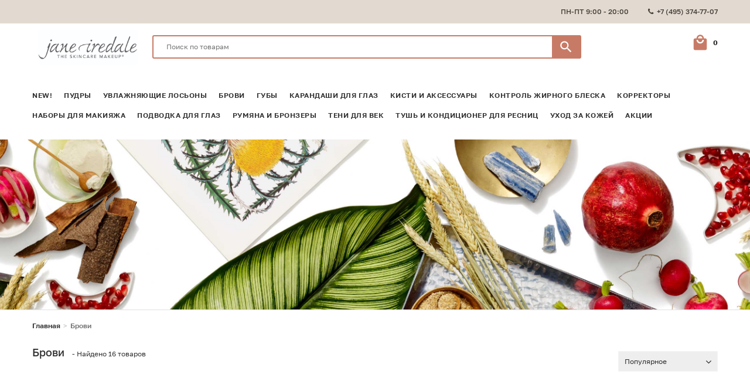

--- FILE ---
content_type: text/html; charset=utf-8
request_url: https://janeiredale.store/brovi/
body_size: 12216
content:
<!DOCTYPE html>
<!--[if IE]><![endif]-->
<!--[if IE 8 ]>
<html dir="ltr" lang="ru" class="ie8"><![endif]-->
<!--[if IE 9 ]>
<html dir="ltr" lang="ru" class="ie9"><![endif]-->
<!--[if (gt IE 9)|!(IE)]><!-->
<html dir="ltr" lang="ru"
	  class="mobile-responsive-off">
<!--<![endif]-->
<head>
	<meta charset="UTF-8"/>
	<!-- <meta name="viewport" content="width=device-width, initial-scale=1, user-scalable=no"> -->
	<meta name="viewport" content="width=device-width, initial-scale=1.0">
	<meta http-equiv="X-UA-Compatible" content="IE=edge">
	<title>Косметика для бровей в официальном магазине jane iredale | Купить, Отзывы</title>

      
	<base href="https://janeiredale.store/"/>
		<meta name="description" content="janeiredale.store - официальный дилер бренда на территории РФ. На нашем сайте вы можете оформить заказ косметики для бровей с бесплатной доставкой по Москве и России. Консультация ведущих визажистов."/>
			<meta property="og:type" content="website">
			<meta name="google-site-verification" content="bcsLjuC8bQxrW6MM_BDd3HcRbCh_-rEEBbRh0v-u13M"/>
	<link href="/catalog/view/theme/theme727/stylesheet/font-awesome-4.7.0/css/font-awesome.min.css" rel="stylesheet"/>
	<script type="text/javascript" src="catalog/view/javascript/jquery/jquery-2.1.1.min.js"></script>
	<script type="text/javascript" src="catalog/view/javascript/bootstrap/js/bootstrap.min.js"></script>
	<script src="catalog/view/theme/theme727/js/tmmegamenu/jquery.rd-navbar.min.js" type="text/javascript"></script>
	<link href="catalog/view/javascript/bootstrap/css/bootstrap.min.css" rel="stylesheet" media="screen"/>

	<link href="catalog/view/theme/theme727/stylesheet/golos.css?19eb106baaa80e3a6b807a5abbf0e520aje" rel="stylesheet"/>
	<link href="catalog/view/theme/theme727/stylesheet/stylesheet.css?19eb106baaa80e3a6b807a5abbf0e520dfr" rel="stylesheet">
	<link href="catalog/view/theme/theme727/stylesheet/style.css?19eb106baaa80e3a6b807a5abbf0e520lfk" rel="stylesheet">
	<link href="catalog/view/theme/theme727/js/owl.carousel/assets/owl.carousel.css" rel="stylesheet">

	<link href="catalog/view/theme/theme727/js/fancybox/jquery.fancybox.css" rel="stylesheet">

	<!-- Yandex.Metrika counter --> 
<script type="text/javascript" > (function(m,e,t,r,i,k,a){m[i]=m[i]||function(){(m[i].a=m[i].a||[]).push(arguments)}; m[i].l=1*new Date();k=e.createElement(t),a=e.getElementsByTagName(t)[0],k.async=1,k.src=r,a.parentNode.insertBefore(k,a)}) (window, document, "script", "https://mc.yandex.ru/metrika/tag.js", "ym"); ym(49521556, "init", { clickmap:true, trackLinks:true, accurateTrackBounce:true, webvisor:true, trackHash:true, ecommerce:"dataLayer" }); </script> <noscript><div><img src="https://mc.yandex.ru/watch/49521556" style="position:absolute; left:-9999px;" alt="" /></div></noscript>
 <!-- /Yandex.Metrika counter -->
<meta name="yandex-verification" content="7b1052de516acf88" />
<script src="//code.jivosite.com/widget.js" data-jv-id="o8PKIE0Qxe" async></script>
<script type="text/javascript">
      window.dataLayer = window.dataLayer || [];
</script>
		<link href="catalog/view/theme/theme727/stylesheet/homebuilder.css" type="text/css" rel="stylesheet"
		  media="screen"/>
			<link href="https://janeiredale.store/brovi/" rel="canonical"/>
		<link href="https://janeiredale.store/image/catalog/logo/favicon.png" rel="icon"/>
		<script type="text/javascript" src="catalog/view/javascript/tooltipster.bundle.min.js"></script>
	<link href="catalog/view/theme/theme727/stylesheet/tooltipster.bundle.min.css" rel="stylesheet">

		<script src="catalog/view/theme/theme727/js/ajax_infinite_scroll.js" type="text/javascript"></script>
		<script src="catalog/view/javascript/jquery/owl-carousel/owl.carousel.min.js" type="text/javascript"></script>
		<script src="catalog/view/theme/theme727/js/tmmegamenu/superfish.min.js" type="text/javascript"></script>
		<script src="catalog/view/theme/theme727/js/tmmegamenu/jquery.rd-navbar.min.js" type="text/javascript"></script>
	</head>
<body class="product-category-5">
<!-- {literal} carprotector-->
<script type="text/javascript">
</script>
<!-- {/literal} --><p id="gl_path" class="hidden">theme727</p>
<div id="page">
	<header style="">
		 
                      
		<div class="header__top">
			<div class="container">
				<div class="row">
					<div class="header__top-container clearfix">
						<div class="header__top-item-right">
							<a class="header__top-item header__top-item-time">
								<span class="header__top-description">ПН-ПТ 9:00 - 20:00</span>
							</a>
							<a class="header__top-item header__top-item-time">
								<span class="header__top-description"><i
											class="fa fa-phone"></i>&nbsp;&nbsp;+7 (495) 374-77-07</span>
							</a>
<!--
							<a class="header__top-item header__top-item__call"
							   onclick="yaCounter38206928.reachGoal('ZVONOK'); return true;" data-toggle="modal"
							   data-target="#get-call-modal">
								<span class="header__top-description">Заказать обратный звонок</span>
-->							</a>

						</div>
					</div>
				</div>
			</div>
		</div>
		<div class="header2__top">
			<div class="tm-inner">
				<div class="row row-level-1 ">
					<div class="row-inner  clearfix">
						<div class="col-lg-12 col-md-12 col-sm-12 col-xs-12 ">
							<div class="col-inner  top-block">
								<div class="container">
									<div class="row row-level-2 ">
										<div class="row-inner  clearfix">
											<div class="col-lg-2 col-md-2 col-sm-3 col-xs-12 ">
												<div class="col-inner  logo-block">
													<div class="logo">
																																										<a href="http://janeiredale.store/">
															<img src="https://janeiredale.store/image/catalog/logo/janeiredaleofficiallogojaneiredalestore.jpg" title="#" alt="Jane Iredale"
																 class="img-responsive">
														</a>
																																									</div>
												</div>
											</div>
											<div class="col-lg-8 col-md-8 col-sm-5 col-xs-9 ">
												<div class="col-inner  white">
													<div id="search" class="search">
														<input name="search" value="" placeholder="Поиск по товарам"
															   type="text">
														<button type="button" class="button-search">
                                        <span>
                                            <i class="material-icons-search"></i>
                                        </span>
														</button>
													</div>
												</div>
											</div>
											<div class="col-lg-2 col-md-2 col-sm-3 col-xs-3">
																								 <div class="box-cart">
    <div id="cart" class="cart toggle-wrap">
        <button type="button" data-loading-text="Загрузка..." class="toggle">
            <i class="material-icons-local_mall"></i>
            <span id="cart-total" class="cart-total">0</span>
            <!--             <span id="cart-total2" class="cart-total2">0</span>
             -->
        </button>
        <ul class="pull-right toggle_cont">
                        <li>
                <p class="text-right">Ваша корзина пуста!</p>
            </li>
                    </ul>
    </div>
</div>
																							</div>
										</div>
									</div>
								</div>
							</div>
						</div>
					</div>
				</div>
			</div>
		</div>
				<div id="stuck" class="stuck-menu">
			<div class="container"><div class="html-module home-icon">
			<div class="box-heading"><h3>home-icon</h3></div>
		
	<div class="content"><a href="index.php?route=common/home" title="Home"><i class="material-icons-home"></i></a></div>
</div>
<div class="megamenu">
	<h3>Категории</h3>
	<ul class="sf-menu">
				<li >
						<a href="http://janeiredale.store/novinki/">NEW!</a>
									
					</li>
				<li >
						<a href="http://janeiredale.store/osnovy/">Пудры</a>
									
					</li>
				<li >
						<a href="http://janeiredale.store/uvlaznyaushie-sprei/">Увлажняющие лосьоны</a>
									
					</li>
				<li >
						<a href="http://janeiredale.store/brovi/">Брови</a>
									
					</li>
				<li >
						<a href="http://janeiredale.store/lips/">Губы</a>
									
					</li>
				<li >
						<a href="http://janeiredale.store/karandashi-dlya-glaz/">Карандаши для глаз</a>
									
					</li>
				<li >
						<a href="http://janeiredale.store/kisty/">Кисти и аксессуары</a>
									
					</li>
				<li >
						<a href="http://janeiredale.store/kontrol-dlya-bleska/">Контроль жирного блеска</a>
									
					</li>
				<li >
						<a href="http://janeiredale.store/korrektory/">Корректоры </a>
									
					</li>
				<li >
						<a href="http://janeiredale.store/nabory-dlya-makiyaja/">Наборы для макияжа</a>
									
					</li>
				<li >
						<a href="http://janeiredale.store/podvodka-dlya-glaz/">Подводка для глаз</a>
									
					</li>
				<li >
						<a href="http://janeiredale.store/rumyana-i-bronzeri/">Румяна и Бронзеры</a>
									
					</li>
				<li >
						<a href="http://janeiredale.store/teni-dlya-vek/">Тени для век</a>
									
					</li>
				<li >
						<a href="http://janeiredale.store/tush-dlya-resnic/">Тушь и кондиционер для ресниц</a>
									
					</li>
				<li >
						<a href="http://janeiredale.store/universalniy-uhod/">Уход за кожей</a>
									
					</li>
				<li >
						<a href="/index.php?route=product/special">Акции</a>
								</li>
			</ul>
</div>
<script>
	;(function ($) {
		$(window).load(function () {
			var o = $('.sf-menu');
			o.superfish();
			o.find('li a').each(function () {
				if ($(location).attr('href').indexOf($(this).attr('href')) >= 0){
					$(this).addClass('active');
					return;
				}
			})
			if (o.parents('aside').length){
				var width = $('.container').outerWidth() - $('aside').outerWidth();
				o.find('.sf-mega').each(function () {
					$(this).width(width);
				})
			}
		});
	})(jQuery);
</script>
 </div>
				</header>
	<style>
        .header__info {
            color: #ffffff;
            background: #c77b66;
            font-size: 13px;
        }

        .header__info p {
            margin: 12px 0;
        }
	</style>
<div class="full-shop-banner" style="background-image: url('image/catalog/cat-banners/Cat-Banner-Working-File-brows.jpg')">
    </div>
<div class="container">
    <ul class="breadcrumb">
                <li><a href="http://janeiredale.store/">Главная</a></li>
                <li><a href="http://janeiredale.store/brovi/">Брови</a></li>
            </ul>
    <div>
        <div class="row">
            <div class="cat-and-filter clearfix">
                <div class="col-xs-12 col-sm-10">
                    <div class="product-cat">
                        <h1>Брови</h1>
                                                    <span class="total-info"> - Найдено 16 товаров</span>
                                            </div>
                </div>
                <div class="col-xs-12 col-sm-2">
                                            <div class="product-filter">
                            <!-- <div class="product-filter_elem sort"> -->
                                <!-- <label class="control-label" for="input-sort">Сортировка:</label> -->
                                <select id="input-sort" onchange="location = this.value;" style="top:10px">
                                                                                                            <option value="http://janeiredale.store/brovi/?sort=p.sort_order&amp;order=ASC" selected="selected">Популярное</option>
                                                                                                                                                <option value="http://janeiredale.store/brovi/?sort=p.last&amp;order=DESC">Новый</option>
                                                                                                                                                <option value="http://janeiredale.store/brovi/?sort=p.price&amp;order=ASC">Цена (от низкой к высокой)</option>
                                                                                                                                                <option value="http://janeiredale.store/brovi/?sort=p.price&amp;order=DESC">Цена (от высокой к низкой)</option>
                                                                                                        </select>
                            <!-- </div> -->
                        </div>
                                    </div>
            </div>
        </div>
    </div>
    <div class="row">                                <div id="content" class="col-sm-12">                        <div class="row product-block">
            <div id="mfilter-content-container" class="clearfix">
                                <div class="product-layout product-grid col-lg-3 col-md-4 col-sm-6 col-xs-12">
                    <div class="product-thumb transition">
                                                                        <div class="image">
                                                        <a class="lazy lazy-loaded" style="padding-bottom: 98.75%" href="http://janeiredale.store/brovi/brow-precision-pencil-neutral-blonde">
                                                                                                            <img width="600" height="600" alt="Карандаш для бровей с прямым грифелем PureBrow™ Precision Pencil - Neutral Blonde" title="Карандаш для бровей с прямым грифелем PureBrow™ Precision Pencil - Neutral Blonde" class="img" data-src="https://janeiredale.store/image/cache/catalog/%20для%20бровей%20с%20прямым%20грифелем%20PureBrow™%20Precision%20Pencil%20/6A2427AC-7BEA-4C0C-A625-937E931A7DE1-600x600.jpeg" />
                                                                                                </a>
                        </div>

                        <div class="caption">
                            <div class="product-description">
                                <div class="name">
                                    <a href="http://janeiredale.store/brovi/brow-precision-pencil-neutral-blonde">Карандаш для бровей с прямым грифелем PureBrow™ Precision Pencil - Neutral Blonde</a>
                                </div>
                                <!-- <div class="item-stock">
                                    <i class="material-icons-done"></i>
                                    <span  title="hi">Есть в наличии</span>
                                    <span class="tooltip-custom" data-tooltip-content="#tooltip_content641"><i class="fa fa-question-circle-o question"></i></span>
                                    <div class="tooltip_templates">
                                        <div id="tooltip_content641"><p></p><p></p>Описание статуса:<p></p><p>Товар в наличии, либо числится в наличии.<br>Остатки сверяются еженедельно по средам.<br><br></p><p></p><p></p></div>
                                    </div>
                                </div> -->
                         </div>

                          <div class="product-information">
                                                        <div class="price-checkout clearfix">
                              <div class="wrapper-price">
                                                                    <span class="price">
                                        4 800 ₽                                    </span>
                                                              </div>
                                                            <button class="btn btn-primary btn-add" type="button" data-toggle="tooltip"  onclick="ajaxAdd($(this),641); ym(49521556, 'reachGoal', 'GOALPRODUCT'); return true;" ;">

                               <i class="fa fa-2x fa-shopping-cart" aria-hidden="true"></i>
                              </button>
                                                          </div>
                                                        <div class="volumes">
                                <span></span>
                            </div>
                            <!-- <div class="quick-desc">
                                                            </div> -->
                            <div class="reviews clearfix">
                                <div class="review-score">
                                                                                                            <span class="fa-stack"><i class="material-icons-star star fa-stack-1x"></i></span>
                                                                                                                                                <span class="fa-stack"><i class="material-icons-star star fa-stack-1x"></i></span>
                                                                                                                                                <span class="fa-stack"><i class="material-icons-star star fa-stack-1x"></i></span>
                                                                                                                                                <span class="fa-stack"><i class="material-icons-star star fa-stack-1x"></i></span>
                                                                                                                                                <span class="fa-stack"><i class="material-icons-star fa-stack-1x"></i></span>
                                                                                                        </div>
                                                            </div>
                            <div class="colors">
                                <div class="color-list clearfix">
                                                                                                                                                                                <label style="background: linear-gradient(90deg, #8d6e4d 0%, #8d6e4d 100%);">
                                                    <a href="http://janeiredale.store/brovi/pure-brow-precision-pencil-ash-blonde%20%20%20%20%20%20" data-toggle="tooltip" data-placement="top" title="Ash Blonde" style="width: 100%; height: 100%;">
                                                        <input type="radio" name="color_id" >
                                                    </a>
                                                </label>
                                                                                    </a>
                                                                                                                                                                                <label style="background: linear-gradient(90deg, #8a4d0e 0%, #8a4d0e 100%);">
                                                    <a href="http://janeiredale.store/brovi/brow-precision-pencil-auburn" data-toggle="tooltip" data-placement="top" title="Auburn" style="width: 100%; height: 100%;">
                                                        <input type="radio" name="color_id" >
                                                    </a>
                                                </label>
                                                                                    </a>
                                                                                                                                                                                <label style="background: linear-gradient(90deg, #442506 0%, #442506 100%);">
                                                    <a href="http://janeiredale.store/brovi/brow-precision-pencil-dark-brown" data-toggle="tooltip" data-placement="top" title="Dark Brown" style="width: 100%; height: 100%;">
                                                        <input type="radio" name="color_id" >
                                                    </a>
                                                </label>
                                                                                    </a>
                                                                                                                                                                                <label style="background: linear-gradient(90deg, #56381a 0%, #56381a 100%);">
                                                    <a href="http://janeiredale.store/brovi/brow-precision-pencil-medium-brown" data-toggle="tooltip" data-placement="top" title="Medium brown " style="width: 100%; height: 100%;">
                                                        <input type="radio" name="color_id" >
                                                    </a>
                                                </label>
                                                                                    </a>
                                                                                                                                                                                <label style="background: linear-gradient(90deg, #927960 0%, #927960 100%);">
                                                    <a href="http://janeiredale.store/brovi/brow-precision-pencil-neutral-blonde" data-toggle="tooltip" data-placement="top" title="Neutral blonde" style="width: 100%; height: 100%;">
                                                        <input type="radio" name="color_id" >
                                                    </a>
                                                </label>
                                                                                    </a>
                                     
                                </div>
                            </div>
                          </div>
                        </div>
                    </div>

                    <div class="clear"></div>
                </div>
                                <div class="product-layout product-grid col-lg-3 col-md-4 col-sm-6 col-xs-12">
                    <div class="product-thumb transition">
                                                                        <div class="image">
                                                        <a class="lazy lazy-loaded" style="padding-bottom: 98.75%" href="http://janeiredale.store/brovi/pure-brow-shaping-pencil-ash-blonde">
                                                                                                            <img width="600" height="600" alt="Карандаш для бровей со скошенным грифелем PureBrow™ Shaping Pencil - Ash Blonde" title="Карандаш для бровей со скошенным грифелем PureBrow™ Shaping Pencil - Ash Blonde" class="img" data-src="https://janeiredale.store/image/cache/catalog/%20для%20бровей%20с%20прямым%20грифелем%20PureBrow™%20Precision%20Pencil%20/IC_PureBrow_Shaping_HO-Soldier_AshBlonde-313x720-866d65cf-8f14-404f-a2c7-f2c02e30a546-518x479-600x600.jpeg" />
                                                                                                </a>
                        </div>

                        <div class="caption">
                            <div class="product-description">
                                <div class="name">
                                    <a href="http://janeiredale.store/brovi/pure-brow-shaping-pencil-ash-blonde">Карандаш для бровей со скошенным грифелем PureBrow™ Shaping Pencil - Ash Blonde</a>
                                </div>
                                <!-- <div class="item-stock">
                                    <i class="material-icons-done"></i>
                                    <span  title="hi">Есть в наличии</span>
                                    <span class="tooltip-custom" data-tooltip-content="#tooltip_content630"><i class="fa fa-question-circle-o question"></i></span>
                                    <div class="tooltip_templates">
                                        <div id="tooltip_content630"><p></p><p></p>Описание статуса:<p></p><p>Товар в наличии, либо числится в наличии.<br>Остатки сверяются еженедельно по средам.<br><br></p><p></p><p></p></div>
                                    </div>
                                </div> -->
                         </div>

                          <div class="product-information">
                                                        <div class="price-checkout clearfix">
                              <div class="wrapper-price">
                                                                    <span class="price">
                                        4 800 ₽                                    </span>
                                                              </div>
                                                            <button class="btn btn-primary btn-add" type="button" data-toggle="tooltip"  onclick="ajaxAdd($(this),630); ym(49521556, 'reachGoal', 'GOALPRODUCT'); return true;" ;">

                               <i class="fa fa-2x fa-shopping-cart" aria-hidden="true"></i>
                              </button>
                                                          </div>
                                                        <div class="volumes">
                                <span></span>
                            </div>
                            <!-- <div class="quick-desc">
                                                                    <p>Механический карандаш с щеточкой выполняет одновременно три функции: подчеркивает брови, придает форму и заполняет цветом.</p>
                                                            </div> -->
                            <div class="reviews clearfix">
                                <div class="review-score">
                                                                                                            <span class="fa-stack"><i class="material-icons-star star fa-stack-1x"></i></span>
                                                                                                                                                <span class="fa-stack"><i class="material-icons-star star fa-stack-1x"></i></span>
                                                                                                                                                <span class="fa-stack"><i class="material-icons-star star fa-stack-1x"></i></span>
                                                                                                                                                <span class="fa-stack"><i class="material-icons-star star fa-stack-1x"></i></span>
                                                                                                                                                <span class="fa-stack"><i class="material-icons-star fa-stack-1x"></i></span>
                                                                                                        </div>
                                                            </div>
                            <div class="colors">
                                <div class="color-list clearfix">
                                                                                                                                                                                <label style="background: linear-gradient(90deg, #8d6e4d 0%, #8d6e4d 100%);">
                                                    <a href="http://janeiredale.store/brovi/pure-brow-shaping-pencil-ash-blonde" data-toggle="tooltip" data-placement="top" title="Ash Blonde" style="width: 100%; height: 100%;">
                                                        <input type="radio" name="color_id" >
                                                    </a>
                                                </label>
                                                                                    </a>
                                                                                                                                                                                <label style="background: linear-gradient(90deg, #56381a 0%, #56381a 100%);">
                                                    <a href="http://janeiredale.store/brovi/pure-brow-precision-pencil-medium-brown" data-toggle="tooltip" data-placement="top" title="Medium Brown " style="width: 100%; height: 100%;">
                                                        <input type="radio" name="color_id" >
                                                    </a>
                                                </label>
                                                                                    </a>
                                                                                                                                                                                <label style="background: linear-gradient(90deg, #927960 0%, #927960 100%);">
                                                    <a href="http://janeiredale.store/brovi/pure-brow-precision-pencil-neutral-blonde" data-toggle="tooltip" data-placement="top" title="Neutral blonde" style="width: 100%; height: 100%;">
                                                        <input type="radio" name="color_id" >
                                                    </a>
                                                </label>
                                                                                    </a>
                                                                                                                                                                                <label style="background: linear-gradient(90deg, #442506 0%, #442506 100%);">
                                                    <a href="http://janeiredale.store/brovi/pure-brow-precision-pencil-dark-brown" data-toggle="tooltip" data-placement="top" title="Dark Brown" style="width: 100%; height: 100%;">
                                                        <input type="radio" name="color_id" >
                                                    </a>
                                                </label>
                                                                                    </a>
                                                                                                                                                                                <label style="background: linear-gradient(90deg, #8a4d0e 0%, #8a4d0e 100%);">
                                                    <a href="http://janeiredale.store/brovi/pure-brow-precision-pencil-auburn" data-toggle="tooltip" data-placement="top" title="Auburn" style="width: 100%; height: 100%;">
                                                        <input type="radio" name="color_id" >
                                                    </a>
                                                </label>
                                                                                    </a>
                                     
                                </div>
                            </div>
                          </div>
                        </div>
                    </div>

                    <div class="clear"></div>
                </div>
                                <div class="product-layout product-grid col-lg-3 col-md-4 col-sm-6 col-xs-12">
                    <div class="product-thumb transition">
                                                                        <div class="image">
                                                        <a class="lazy lazy-loaded" style="padding-bottom: 98.75%" href="http://janeiredale.store/brovi/pure-brow-gel-ash-blonde%20%20%20">
                                                                                                            <img width="600" height="600" alt="Гель для бровей PureBrow® Brow Gel - Ash Blonde" title="Гель для бровей PureBrow® Brow Gel - Ash Blonde" class="img-primary" data-src="https://janeiredale.store/image/cache/catalog/photo/IC_PureBrow_Gel_OH-Soldier1_AshBlonde-505x720-c406362f-bc61-45fc-bb9a-2cfadb5e6789-800x800-600x600.jpeg" />
                                        <img width="600" height="600" alt="Гель для бровей PureBrow® Brow Gel - Ash Blonde" title="Гель для бровей PureBrow® Brow Gel - Ash Blonde" class="img-secondary" data-src="https://janeiredale.store/image/cache/catalog/photo/IC_PureBrow_Gel-Swatch-AshBlonde-720x565-3b898494-c508-4ebd-ac08-02318f5ded3f-800x800-600x600.jpeg" />
                                                                                                </a>
                        </div>

                        <div class="caption">
                            <div class="product-description">
                                <div class="name">
                                    <a href="http://janeiredale.store/brovi/pure-brow-gel-ash-blonde%20%20%20">Гель для бровей PureBrow® Brow Gel - Ash Blonde</a>
                                </div>
                                <!-- <div class="item-stock">
                                    <i class="material-icons-done"></i>
                                    <span  title="hi">Есть в наличии</span>
                                    <span class="tooltip-custom" data-tooltip-content="#tooltip_content615"><i class="fa fa-question-circle-o question"></i></span>
                                    <div class="tooltip_templates">
                                        <div id="tooltip_content615"><p></p><p></p>Описание статуса:<p></p><p>Товар в наличии, либо числится в наличии.<br>Остатки сверяются еженедельно по средам.<br><br></p><p></p><p></p></div>
                                    </div>
                                </div> -->
                         </div>

                          <div class="product-information">
                                                        <div class="price-checkout clearfix">
                              <div class="wrapper-price">
                                                                    <span class="price">
                                        4 600 ₽                                    </span>
                                                              </div>
                                                            <button class="btn btn-primary btn-add" type="button" data-toggle="tooltip"  onclick="ajaxAdd($(this),615); ym(49521556, 'reachGoal', 'GOALPRODUCT'); return true;" ;">

                               <i class="fa fa-2x fa-shopping-cart" aria-hidden="true"></i>
                              </button>
                                                          </div>
                                                        <div class="volumes">
                                <span>Объем 4.8 мл</span>
                            </div>
                            <!-- <div class="quick-desc">
                                                                    <p>Гель для бровей с кремообразной формулой придает объем и эластичную фиксацию.</p>
                                                            </div> -->
                            <div class="reviews clearfix">
                                <div class="review-score">
                                                                                                            <span class="fa-stack"><i class="material-icons-star star fa-stack-1x"></i></span>
                                                                                                                                                <span class="fa-stack"><i class="material-icons-star star fa-stack-1x"></i></span>
                                                                                                                                                <span class="fa-stack"><i class="material-icons-star star fa-stack-1x"></i></span>
                                                                                                                                                <span class="fa-stack"><i class="material-icons-star star fa-stack-1x"></i></span>
                                                                                                                                                <span class="fa-stack"><i class="material-icons-star fa-stack-1x"></i></span>
                                                                                                        </div>
                                                            </div>
                            <div class="colors">
                                <div class="color-list clearfix">
                                                                                                                                                                                <label style="background: linear-gradient(90deg, #eeeeee 0%, #eeeeee 100%);">
                                                    <a href="http://janeiredale.store/brovi/gel-pure-brow-clear" data-toggle="tooltip" data-placement="top" title="Clear" style="width: 100%; height: 100%;">
                                                        <input type="radio" name="color_id" >
                                                    </a>
                                                </label>
                                                                                    </a>
                                                                                                                                                                                <label style="background: linear-gradient(90deg, #8d6e4d 0%, #8d6e4d 100%);">
                                                    <a href="http://janeiredale.store/brovi/pure-brow-gel-ash-blonde%20%20%20" data-toggle="tooltip" data-placement="top" title="Ash Blonde" style="width: 100%; height: 100%;">
                                                        <input type="radio" name="color_id" >
                                                    </a>
                                                </label>
                                                                                    </a>
                                                                                                                                                                                <label style="background: linear-gradient(90deg, #927960 0%, #927960 100%);">
                                                    <a href="http://janeiredale.store/brovi/pure-brow-gel-neutral-blonde%20%20%20%20%20" data-toggle="tooltip" data-placement="top" title="Neutral blonde" style="width: 100%; height: 100%;">
                                                        <input type="radio" name="color_id" >
                                                    </a>
                                                </label>
                                                                                    </a>
                                                                                                                                                                                <label style="background: linear-gradient(90deg, #56381a 0%, #56381a 100%);">
                                                    <a href="http://janeiredale.store/brovi/pure-brow-gel-medium-brown" data-toggle="tooltip" data-placement="top" title="Medium brown " style="width: 100%; height: 100%;">
                                                        <input type="radio" name="color_id" >
                                                    </a>
                                                </label>
                                                                                    </a>
                                                                                                                                                                                <label style="background: linear-gradient(90deg, #442506 0%, #442506 100%);">
                                                    <a href="http://janeiredale.store/brovi/pure-brow-gel-dark-brown%20" data-toggle="tooltip" data-placement="top" title="Dark Brown" style="width: 100%; height: 100%;">
                                                        <input type="radio" name="color_id" >
                                                    </a>
                                                </label>
                                                                                    </a>
                                                                                                                                                                                <label style="background: linear-gradient(90deg, #8a4d0e 0%, #8a4d0e 100%);">
                                                    <a href="http://janeiredale.store/brovi/pure-brow-gel-auburn" data-toggle="tooltip" data-placement="top" title="Auburn" style="width: 100%; height: 100%;">
                                                        <input type="radio" name="color_id" >
                                                    </a>
                                                </label>
                                                                                    </a>
                                     
                                </div>
                            </div>
                          </div>
                        </div>
                    </div>

                    <div class="clear"></div>
                </div>
                                <div class="product-layout product-grid col-lg-3 col-md-4 col-sm-6 col-xs-12">
                    <div class="product-thumb transition">
                                                                        <div class="image">
                                                        <a class="lazy lazy-loaded" style="padding-bottom: 98.75%" href="http://janeiredale.store/brovi/gel-pure-brow-clear">
                                                                                                            <img width="600" height="600" alt="Гель для бровей PureBrow® Brow Gel Clear (прозрачный)" title="Гель для бровей PureBrow® Brow Gel Clear (прозрачный)" class="img" data-src="https://janeiredale.store/image/cache/catalog/photo/IC_PureBrow_Gel_OH-Soldier1_Clear-505x720-f768258b-e5b6-4ec0-859b-fde721873069-518x479-600x600.jpeg" />
                                                                                                </a>
                        </div>

                        <div class="caption">
                            <div class="product-description">
                                <div class="name">
                                    <a href="http://janeiredale.store/brovi/gel-pure-brow-clear">Гель для бровей PureBrow® Brow Gel Clear (прозрачный)</a>
                                </div>
                                <!-- <div class="item-stock">
                                    <i class="material-icons-done"></i>
                                    <span  title="hi">Есть в наличии</span>
                                    <span class="tooltip-custom" data-tooltip-content="#tooltip_content614"><i class="fa fa-question-circle-o question"></i></span>
                                    <div class="tooltip_templates">
                                        <div id="tooltip_content614"><p></p><p></p>Описание статуса:<p></p><p>Товар в наличии, либо числится в наличии.<br>Остатки сверяются еженедельно по средам.<br><br></p><p></p><p></p></div>
                                    </div>
                                </div> -->
                         </div>

                          <div class="product-information">
                                                        <div class="price-checkout clearfix">
                              <div class="wrapper-price">
                                                                    <span class="price">
                                        4 600 ₽                                    </span>
                                                              </div>
                                                            <button class="btn btn-primary btn-add" type="button" data-toggle="tooltip"  onclick="ajaxAdd($(this),614); ym(49521556, 'reachGoal', 'GOALPRODUCT'); return true;" ;">

                               <i class="fa fa-2x fa-shopping-cart" aria-hidden="true"></i>
                              </button>
                                                          </div>
                                                        <div class="volumes">
                                <span>Объем 4.8 мл</span>
                            </div>
                            <!-- <div class="quick-desc">
                                                                    <p>Гель для бровей с кремообразной формулой придает объем и эластичную фиксацию.</p>
                                                            </div> -->
                            <div class="reviews clearfix">
                                <div class="review-score">
                                                                                                            <span class="fa-stack"><i class="material-icons-star star fa-stack-1x"></i></span>
                                                                                                                                                <span class="fa-stack"><i class="material-icons-star star fa-stack-1x"></i></span>
                                                                                                                                                <span class="fa-stack"><i class="material-icons-star star fa-stack-1x"></i></span>
                                                                                                                                                <span class="fa-stack"><i class="material-icons-star star fa-stack-1x"></i></span>
                                                                                                                                                <span class="fa-stack"><i class="material-icons-star fa-stack-1x"></i></span>
                                                                                                        </div>
                                                            </div>
                            <div class="colors">
                                <div class="color-list clearfix">
                                                                                                                                                                                <label style="background: linear-gradient(90deg, #eeeeee 0%, #eeeeee 100%);">
                                                    <a href="http://janeiredale.store/brovi/gel-pure-brow-clear" data-toggle="tooltip" data-placement="top" title="Clear" style="width: 100%; height: 100%;">
                                                        <input type="radio" name="color_id" >
                                                    </a>
                                                </label>
                                                                                    </a>
                                                                                                                                                                                <label style="background: linear-gradient(90deg, #8d6e4d 0%, #8d6e4d 100%);">
                                                    <a href="http://janeiredale.store/brovi/pure-brow-gel-ash-blonde%20%20%20" data-toggle="tooltip" data-placement="top" title="Ash Blonde" style="width: 100%; height: 100%;">
                                                        <input type="radio" name="color_id" >
                                                    </a>
                                                </label>
                                                                                    </a>
                                                                                                                                                                                <label style="background: linear-gradient(90deg, #927960 0%, #927960 100%);">
                                                    <a href="http://janeiredale.store/brovi/pure-brow-gel-neutral-blonde%20%20%20%20%20" data-toggle="tooltip" data-placement="top" title="Neutral blonde" style="width: 100%; height: 100%;">
                                                        <input type="radio" name="color_id" >
                                                    </a>
                                                </label>
                                                                                    </a>
                                                                                                                                                                                <label style="background: linear-gradient(90deg, #56381a 0%, #56381a 100%);">
                                                    <a href="http://janeiredale.store/brovi/pure-brow-gel-medium-brown" data-toggle="tooltip" data-placement="top" title="Medium brown " style="width: 100%; height: 100%;">
                                                        <input type="radio" name="color_id" >
                                                    </a>
                                                </label>
                                                                                    </a>
                                                                                                                                                                                <label style="background: linear-gradient(90deg, #442506 0%, #442506 100%);">
                                                    <a href="http://janeiredale.store/brovi/pure-brow-gel-dark-brown%20" data-toggle="tooltip" data-placement="top" title="Dark Brown" style="width: 100%; height: 100%;">
                                                        <input type="radio" name="color_id" >
                                                    </a>
                                                </label>
                                                                                    </a>
                                                                                                                                                                                <label style="background: linear-gradient(90deg, #8a4d0e 0%, #8a4d0e 100%);">
                                                    <a href="http://janeiredale.store/brovi/pure-brow-gel-auburn" data-toggle="tooltip" data-placement="top" title="Auburn" style="width: 100%; height: 100%;">
                                                        <input type="radio" name="color_id" >
                                                    </a>
                                                </label>
                                                                                    </a>
                                     
                                </div>
                            </div>
                          </div>
                        </div>
                    </div>

                    <div class="clear"></div>
                </div>
                                <div class="product-layout product-grid col-lg-3 col-md-4 col-sm-6 col-xs-12">
                    <div class="product-thumb transition">
                                                                        <div class="image">
                                                        <a class="lazy lazy-loaded" style="padding-bottom: 98.75%" href="http://janeiredale.store/brovi/pure-brow-gel-auburn">
                                                                                                            <img width="600" height="600" alt="Гель для бровей PureBrow® Brow Gel - Auburn" title="Гель для бровей PureBrow® Brow Gel - Auburn" class="img-primary" data-src="https://janeiredale.store/image/cache/catalog/photo/IC_PureBrow_Gel_OH-Soldier1_Auburn-505x720-1762a8da-2008-44da-a252-0f796e441759-800x800-600x600.jpeg" />
                                        <img width="600" height="600" alt="Гель для бровей PureBrow® Brow Gel - Auburn" title="Гель для бровей PureBrow® Brow Gel - Auburn" class="img-secondary" data-src="https://janeiredale.store/image/cache/catalog/photo/IC_PureBrow_Gel-Swatch-Auburn-720x565-c968c76f-3b2f-4df6-a799-abda47a6fe83-800x800-600x600.jpeg" />
                                                                                                </a>
                        </div>

                        <div class="caption">
                            <div class="product-description">
                                <div class="name">
                                    <a href="http://janeiredale.store/brovi/pure-brow-gel-auburn">Гель для бровей PureBrow® Brow Gel - Auburn</a>
                                </div>
                                <!-- <div class="item-stock">
                                    <i class="material-icons-done"></i>
                                    <span  title="hi">Есть в наличии</span>
                                    <span class="tooltip-custom" data-tooltip-content="#tooltip_content619"><i class="fa fa-question-circle-o question"></i></span>
                                    <div class="tooltip_templates">
                                        <div id="tooltip_content619"><p></p><p></p>Описание статуса:<p></p><p>Товар в наличии, либо числится в наличии.<br>Остатки сверяются еженедельно по средам.<br><br></p><p></p><p></p></div>
                                    </div>
                                </div> -->
                         </div>

                          <div class="product-information">
                                                        <div class="price-checkout clearfix">
                              <div class="wrapper-price">
                                                                    <span class="price">
                                        4 600 ₽                                    </span>
                                                              </div>
                                                            <button class="btn btn-primary btn-add" type="button" data-toggle="tooltip"  onclick="ajaxAdd($(this),619); ym(49521556, 'reachGoal', 'GOALPRODUCT'); return true;" ;">

                               <i class="fa fa-2x fa-shopping-cart" aria-hidden="true"></i>
                              </button>
                                                          </div>
                                                        <div class="volumes">
                                <span>Объем 4.8 мл</span>
                            </div>
                            <!-- <div class="quick-desc">
                                                                    <p>Гель для бровей с кремообразной формулой придает объем и эластичную фиксацию.</p>
                                                            </div> -->
                            <div class="reviews clearfix">
                                <div class="review-score">
                                                                                                            <span class="fa-stack"><i class="material-icons-star star fa-stack-1x"></i></span>
                                                                                                                                                <span class="fa-stack"><i class="material-icons-star star fa-stack-1x"></i></span>
                                                                                                                                                <span class="fa-stack"><i class="material-icons-star star fa-stack-1x"></i></span>
                                                                                                                                                <span class="fa-stack"><i class="material-icons-star star fa-stack-1x"></i></span>
                                                                                                                                                <span class="fa-stack"><i class="material-icons-star fa-stack-1x"></i></span>
                                                                                                        </div>
                                                            </div>
                            <div class="colors">
                                <div class="color-list clearfix">
                                                                                                                                                                                <label style="background: linear-gradient(90deg, #eeeeee 0%, #eeeeee 100%);">
                                                    <a href="http://janeiredale.store/brovi/gel-pure-brow-clear" data-toggle="tooltip" data-placement="top" title="Clear" style="width: 100%; height: 100%;">
                                                        <input type="radio" name="color_id" >
                                                    </a>
                                                </label>
                                                                                    </a>
                                                                                                                                                                                <label style="background: linear-gradient(90deg, #8d6e4d 0%, #8d6e4d 100%);">
                                                    <a href="http://janeiredale.store/brovi/pure-brow-gel-ash-blonde%20%20%20" data-toggle="tooltip" data-placement="top" title="Ash Blonde" style="width: 100%; height: 100%;">
                                                        <input type="radio" name="color_id" >
                                                    </a>
                                                </label>
                                                                                    </a>
                                                                                                                                                                                <label style="background: linear-gradient(90deg, #927960 0%, #927960 100%);">
                                                    <a href="http://janeiredale.store/brovi/pure-brow-gel-neutral-blonde%20%20%20%20%20" data-toggle="tooltip" data-placement="top" title="Neutral blonde" style="width: 100%; height: 100%;">
                                                        <input type="radio" name="color_id" >
                                                    </a>
                                                </label>
                                                                                    </a>
                                                                                                                                                                                <label style="background: linear-gradient(90deg, #56381a 0%, #56381a 100%);">
                                                    <a href="http://janeiredale.store/brovi/pure-brow-gel-medium-brown" data-toggle="tooltip" data-placement="top" title="Medium brown " style="width: 100%; height: 100%;">
                                                        <input type="radio" name="color_id" >
                                                    </a>
                                                </label>
                                                                                    </a>
                                                                                                                                                                                <label style="background: linear-gradient(90deg, #442506 0%, #442506 100%);">
                                                    <a href="http://janeiredale.store/brovi/pure-brow-gel-dark-brown%20" data-toggle="tooltip" data-placement="top" title="Dark Brown" style="width: 100%; height: 100%;">
                                                        <input type="radio" name="color_id" >
                                                    </a>
                                                </label>
                                                                                    </a>
                                                                                                                                                                                <label style="background: linear-gradient(90deg, #8a4d0e 0%, #8a4d0e 100%);">
                                                    <a href="http://janeiredale.store/brovi/pure-brow-gel-auburn" data-toggle="tooltip" data-placement="top" title="Auburn" style="width: 100%; height: 100%;">
                                                        <input type="radio" name="color_id" >
                                                    </a>
                                                </label>
                                                                                    </a>
                                     
                                </div>
                            </div>
                          </div>
                        </div>
                    </div>

                    <div class="clear"></div>
                </div>
                                <div class="product-layout product-grid col-lg-3 col-md-4 col-sm-6 col-xs-12">
                    <div class="product-thumb transition">
                                                                        <div class="image">
                                                        <a class="lazy lazy-loaded" style="padding-bottom: 98.75%" href="http://janeiredale.store/brovi/pure-brow-gel-dark-brown%20">
                                                                                                            <img width="600" height="600" alt="Гель для бровей PureBrow® Brow Gel - Dark Brown" title="Гель для бровей PureBrow® Brow Gel - Dark Brown" class="img-primary" data-src="https://janeiredale.store/image/cache/catalog/photo/IC_PureBrow_Gel_OH-Soldier1_DkBrown-505x720-eeaa109d-44c7-47ec-891e-43c5460fa498-800x800-600x600.jpeg" />
                                        <img width="600" height="600" alt="Гель для бровей PureBrow® Brow Gel - Dark Brown" title="Гель для бровей PureBrow® Brow Gel - Dark Brown" class="img-secondary" data-src="https://janeiredale.store/image/cache/catalog/photo/IC_PureBrow_Gel-Swatch-DarkBrown-720x565-bb8e1a8b-8c9d-4aac-99e0-7f511942296a-800x800-600x600.jpeg" />
                                                                                                </a>
                        </div>

                        <div class="caption">
                            <div class="product-description">
                                <div class="name">
                                    <a href="http://janeiredale.store/brovi/pure-brow-gel-dark-brown%20">Гель для бровей PureBrow® Brow Gel - Dark Brown</a>
                                </div>
                                <!-- <div class="item-stock">
                                    <i class="material-icons-done"></i>
                                    <span  title="hi">Есть в наличии</span>
                                    <span class="tooltip-custom" data-tooltip-content="#tooltip_content618"><i class="fa fa-question-circle-o question"></i></span>
                                    <div class="tooltip_templates">
                                        <div id="tooltip_content618"><p></p><p></p>Описание статуса:<p></p><p>Товар в наличии, либо числится в наличии.<br>Остатки сверяются еженедельно по средам.<br><br></p><p></p><p></p></div>
                                    </div>
                                </div> -->
                         </div>

                          <div class="product-information">
                                                        <div class="price-checkout clearfix">
                              <div class="wrapper-price">
                                                                    <span class="price">
                                        4 600 ₽                                    </span>
                                                              </div>
                                                            <button class="btn btn-primary btn-add" type="button" data-toggle="tooltip"  onclick="ajaxAdd($(this),618); ym(49521556, 'reachGoal', 'GOALPRODUCT'); return true;" ;">

                               <i class="fa fa-2x fa-shopping-cart" aria-hidden="true"></i>
                              </button>
                                                          </div>
                                                        <div class="volumes">
                                <span>Объем 4.8 мл</span>
                            </div>
                            <!-- <div class="quick-desc">
                                                                    <p>Гель для бровей с кремообразной формулой придает объем и эластичную фиксацию.</p>
                                                            </div> -->
                            <div class="reviews clearfix">
                                <div class="review-score">
                                                                                                            <span class="fa-stack"><i class="material-icons-star star fa-stack-1x"></i></span>
                                                                                                                                                <span class="fa-stack"><i class="material-icons-star star fa-stack-1x"></i></span>
                                                                                                                                                <span class="fa-stack"><i class="material-icons-star star fa-stack-1x"></i></span>
                                                                                                                                                <span class="fa-stack"><i class="material-icons-star star fa-stack-1x"></i></span>
                                                                                                                                                <span class="fa-stack"><i class="material-icons-star fa-stack-1x"></i></span>
                                                                                                        </div>
                                                            </div>
                            <div class="colors">
                                <div class="color-list clearfix">
                                                                                                                                                                                <label style="background: linear-gradient(90deg, #eeeeee 0%, #eeeeee 100%);">
                                                    <a href="http://janeiredale.store/brovi/gel-pure-brow-clear" data-toggle="tooltip" data-placement="top" title="Clear" style="width: 100%; height: 100%;">
                                                        <input type="radio" name="color_id" >
                                                    </a>
                                                </label>
                                                                                    </a>
                                                                                                                                                                                <label style="background: linear-gradient(90deg, #8d6e4d 0%, #8d6e4d 100%);">
                                                    <a href="http://janeiredale.store/brovi/pure-brow-gel-ash-blonde%20%20%20" data-toggle="tooltip" data-placement="top" title="Ash Blonde" style="width: 100%; height: 100%;">
                                                        <input type="radio" name="color_id" >
                                                    </a>
                                                </label>
                                                                                    </a>
                                                                                                                                                                                <label style="background: linear-gradient(90deg, #927960 0%, #927960 100%);">
                                                    <a href="http://janeiredale.store/brovi/pure-brow-gel-neutral-blonde%20%20%20%20%20" data-toggle="tooltip" data-placement="top" title="Neutral blonde" style="width: 100%; height: 100%;">
                                                        <input type="radio" name="color_id" >
                                                    </a>
                                                </label>
                                                                                    </a>
                                                                                                                                                                                <label style="background: linear-gradient(90deg, #56381a 0%, #56381a 100%);">
                                                    <a href="http://janeiredale.store/brovi/pure-brow-gel-medium-brown" data-toggle="tooltip" data-placement="top" title="Medium brown " style="width: 100%; height: 100%;">
                                                        <input type="radio" name="color_id" >
                                                    </a>
                                                </label>
                                                                                    </a>
                                                                                                                                                                                <label style="background: linear-gradient(90deg, #442506 0%, #442506 100%);">
                                                    <a href="http://janeiredale.store/brovi/pure-brow-gel-dark-brown%20" data-toggle="tooltip" data-placement="top" title="Dark Brown" style="width: 100%; height: 100%;">
                                                        <input type="radio" name="color_id" >
                                                    </a>
                                                </label>
                                                                                    </a>
                                                                                                                                                                                <label style="background: linear-gradient(90deg, #8a4d0e 0%, #8a4d0e 100%);">
                                                    <a href="http://janeiredale.store/brovi/pure-brow-gel-auburn" data-toggle="tooltip" data-placement="top" title="Auburn" style="width: 100%; height: 100%;">
                                                        <input type="radio" name="color_id" >
                                                    </a>
                                                </label>
                                                                                    </a>
                                     
                                </div>
                            </div>
                          </div>
                        </div>
                    </div>

                    <div class="clear"></div>
                </div>
                                <div class="product-layout product-grid col-lg-3 col-md-4 col-sm-6 col-xs-12">
                    <div class="product-thumb transition">
                                                                        <div class="image">
                                                        <a class="lazy lazy-loaded" style="padding-bottom: 98.75%" href="http://janeiredale.store/brovi/pure-brow-gel-medium-brown">
                                                                                                            <img width="600" height="600" alt="Гель для бровей PureBrow® Brow Gel - Medium Brown" title="Гель для бровей PureBrow® Brow Gel - Medium Brown" class="img-primary" data-src="https://janeiredale.store/image/cache/catalog/photo/IC_PureBrow_Gel_OH-Soldier1_MedBrown-505x720-31f9b41e-f78c-4e89-a1ec-17d8e4bedce6-800x800-600x600.jpeg" />
                                        <img width="600" height="600" alt="Гель для бровей PureBrow® Brow Gel - Medium Brown" title="Гель для бровей PureBrow® Brow Gel - Medium Brown" class="img-secondary" data-src="https://janeiredale.store/image/cache/catalog/photo/IC_PureBrow_Gel-Swatch-MediumBrown-720x565-edee94e0-20e1-4d5d-8d6f-aa7dbc552474-800x800-600x600.jpeg" />
                                                                                                </a>
                        </div>

                        <div class="caption">
                            <div class="product-description">
                                <div class="name">
                                    <a href="http://janeiredale.store/brovi/pure-brow-gel-medium-brown">Гель для бровей PureBrow® Brow Gel - Medium Brown</a>
                                </div>
                                <!-- <div class="item-stock">
                                    <i class="material-icons-done"></i>
                                    <span  title="hi">Есть в наличии</span>
                                    <span class="tooltip-custom" data-tooltip-content="#tooltip_content617"><i class="fa fa-question-circle-o question"></i></span>
                                    <div class="tooltip_templates">
                                        <div id="tooltip_content617"><p></p><p></p>Описание статуса:<p></p><p>Товар в наличии, либо числится в наличии.<br>Остатки сверяются еженедельно по средам.<br><br></p><p></p><p></p></div>
                                    </div>
                                </div> -->
                         </div>

                          <div class="product-information">
                                                        <div class="price-checkout clearfix">
                              <div class="wrapper-price">
                                                                    <span class="price">
                                        4 600 ₽                                    </span>
                                                              </div>
                                                            <button class="btn btn-primary btn-add" type="button" data-toggle="tooltip"  onclick="ajaxAdd($(this),617); ym(49521556, 'reachGoal', 'GOALPRODUCT'); return true;" ;">

                               <i class="fa fa-2x fa-shopping-cart" aria-hidden="true"></i>
                              </button>
                                                          </div>
                                                        <div class="volumes">
                                <span>Объем 4.8 мл</span>
                            </div>
                            <!-- <div class="quick-desc">
                                                                    <p>Гель для бровей с кремообразной формулой придает объем и эластичную фиксацию.</p>
                                                            </div> -->
                            <div class="reviews clearfix">
                                <div class="review-score">
                                                                                                            <span class="fa-stack"><i class="material-icons-star star fa-stack-1x"></i></span>
                                                                                                                                                <span class="fa-stack"><i class="material-icons-star star fa-stack-1x"></i></span>
                                                                                                                                                <span class="fa-stack"><i class="material-icons-star star fa-stack-1x"></i></span>
                                                                                                                                                <span class="fa-stack"><i class="material-icons-star star fa-stack-1x"></i></span>
                                                                                                                                                <span class="fa-stack"><i class="material-icons-star fa-stack-1x"></i></span>
                                                                                                        </div>
                                                            </div>
                            <div class="colors">
                                <div class="color-list clearfix">
                                                                                                                                                                                <label style="background: linear-gradient(90deg, #eeeeee 0%, #eeeeee 100%);">
                                                    <a href="http://janeiredale.store/brovi/gel-pure-brow-clear" data-toggle="tooltip" data-placement="top" title="Clear" style="width: 100%; height: 100%;">
                                                        <input type="radio" name="color_id" >
                                                    </a>
                                                </label>
                                                                                    </a>
                                                                                                                                                                                <label style="background: linear-gradient(90deg, #8d6e4d 0%, #8d6e4d 100%);">
                                                    <a href="http://janeiredale.store/brovi/pure-brow-gel-ash-blonde%20%20%20" data-toggle="tooltip" data-placement="top" title="Ash Blonde" style="width: 100%; height: 100%;">
                                                        <input type="radio" name="color_id" >
                                                    </a>
                                                </label>
                                                                                    </a>
                                                                                                                                                                                <label style="background: linear-gradient(90deg, #927960 0%, #927960 100%);">
                                                    <a href="http://janeiredale.store/brovi/pure-brow-gel-neutral-blonde%20%20%20%20%20" data-toggle="tooltip" data-placement="top" title="Neutral blonde" style="width: 100%; height: 100%;">
                                                        <input type="radio" name="color_id" >
                                                    </a>
                                                </label>
                                                                                    </a>
                                                                                                                                                                                <label style="background: linear-gradient(90deg, #56381a 0%, #56381a 100%);">
                                                    <a href="http://janeiredale.store/brovi/pure-brow-gel-medium-brown" data-toggle="tooltip" data-placement="top" title="Medium brown " style="width: 100%; height: 100%;">
                                                        <input type="radio" name="color_id" >
                                                    </a>
                                                </label>
                                                                                    </a>
                                                                                                                                                                                <label style="background: linear-gradient(90deg, #442506 0%, #442506 100%);">
                                                    <a href="http://janeiredale.store/brovi/pure-brow-gel-dark-brown%20" data-toggle="tooltip" data-placement="top" title="Dark Brown" style="width: 100%; height: 100%;">
                                                        <input type="radio" name="color_id" >
                                                    </a>
                                                </label>
                                                                                    </a>
                                                                                                                                                                                <label style="background: linear-gradient(90deg, #8a4d0e 0%, #8a4d0e 100%);">
                                                    <a href="http://janeiredale.store/brovi/pure-brow-gel-auburn" data-toggle="tooltip" data-placement="top" title="Auburn" style="width: 100%; height: 100%;">
                                                        <input type="radio" name="color_id" >
                                                    </a>
                                                </label>
                                                                                    </a>
                                     
                                </div>
                            </div>
                          </div>
                        </div>
                    </div>

                    <div class="clear"></div>
                </div>
                                <div class="product-layout product-grid col-lg-3 col-md-4 col-sm-6 col-xs-12">
                    <div class="product-thumb transition">
                                                                        <div class="image">
                                                        <a class="lazy lazy-loaded" style="padding-bottom: 98.75%" href="http://janeiredale.store/brovi/pure-brow-gel-neutral-blonde%20%20%20%20%20">
                                                                                                            <img width="600" height="600" alt="Гель для бровей PureBrow® Brow Gel - Neutral Blonde" title="Гель для бровей PureBrow® Brow Gel - Neutral Blonde" class="img-primary" data-src="https://janeiredale.store/image/cache/catalog/photo/IC_PureBrow_Gel_OH-Soldier1_NeutralBlonde-505x720-36e43d0e-7464-476d-91b3-5add03da3442-800x800-600x600.jpeg" />
                                        <img width="600" height="600" alt="Гель для бровей PureBrow® Brow Gel - Neutral Blonde" title="Гель для бровей PureBrow® Brow Gel - Neutral Blonde" class="img-secondary" data-src="https://janeiredale.store/image/cache/catalog/photo/IC_PureBrow_Gel-Swatch-NeutralBlonde-720x565-4ae56824-c106-4822-9198-7ca53efb91b5-800x800-600x600.jpeg" />
                                                                                                </a>
                        </div>

                        <div class="caption">
                            <div class="product-description">
                                <div class="name">
                                    <a href="http://janeiredale.store/brovi/pure-brow-gel-neutral-blonde%20%20%20%20%20">Гель для бровей PureBrow® Brow Gel - Neutral Blonde</a>
                                </div>
                                <!-- <div class="item-stock">
                                    <i class="material-icons-done"></i>
                                    <span  title="hi">Есть в наличии</span>
                                    <span class="tooltip-custom" data-tooltip-content="#tooltip_content616"><i class="fa fa-question-circle-o question"></i></span>
                                    <div class="tooltip_templates">
                                        <div id="tooltip_content616"><p></p><p></p>Описание статуса:<p></p><p>Товар в наличии, либо числится в наличии.<br>Остатки сверяются еженедельно по средам.<br><br></p><p></p><p></p></div>
                                    </div>
                                </div> -->
                         </div>

                          <div class="product-information">
                                                        <div class="price-checkout clearfix">
                              <div class="wrapper-price">
                                                                    <span class="price">
                                        4 600 ₽                                    </span>
                                                              </div>
                                                            <button class="btn btn-primary btn-add" type="button" data-toggle="tooltip"  onclick="ajaxAdd($(this),616); ym(49521556, 'reachGoal', 'GOALPRODUCT'); return true;" ;">

                               <i class="fa fa-2x fa-shopping-cart" aria-hidden="true"></i>
                              </button>
                                                          </div>
                                                        <div class="volumes">
                                <span>Объем 4.8 мл</span>
                            </div>
                            <!-- <div class="quick-desc">
                                                                    <p>Гель для бровей с кремообразной формулой придает объем и эластичную фиксацию.</p>
                                                            </div> -->
                            <div class="reviews clearfix">
                                <div class="review-score">
                                                                                                            <span class="fa-stack"><i class="material-icons-star star fa-stack-1x"></i></span>
                                                                                                                                                <span class="fa-stack"><i class="material-icons-star star fa-stack-1x"></i></span>
                                                                                                                                                <span class="fa-stack"><i class="material-icons-star star fa-stack-1x"></i></span>
                                                                                                                                                <span class="fa-stack"><i class="material-icons-star star fa-stack-1x"></i></span>
                                                                                                                                                <span class="fa-stack"><i class="material-icons-star fa-stack-1x"></i></span>
                                                                                                        </div>
                                                            </div>
                            <div class="colors">
                                <div class="color-list clearfix">
                                                                                                                                                                                <label style="background: linear-gradient(90deg, #eeeeee 0%, #eeeeee 100%);">
                                                    <a href="http://janeiredale.store/brovi/gel-pure-brow-clear" data-toggle="tooltip" data-placement="top" title="Clear" style="width: 100%; height: 100%;">
                                                        <input type="radio" name="color_id" >
                                                    </a>
                                                </label>
                                                                                    </a>
                                                                                                                                                                                <label style="background: linear-gradient(90deg, #8d6e4d 0%, #8d6e4d 100%);">
                                                    <a href="http://janeiredale.store/brovi/pure-brow-gel-ash-blonde%20%20%20" data-toggle="tooltip" data-placement="top" title="Ash Blonde" style="width: 100%; height: 100%;">
                                                        <input type="radio" name="color_id" >
                                                    </a>
                                                </label>
                                                                                    </a>
                                                                                                                                                                                <label style="background: linear-gradient(90deg, #927960 0%, #927960 100%);">
                                                    <a href="http://janeiredale.store/brovi/pure-brow-gel-neutral-blonde%20%20%20%20%20" data-toggle="tooltip" data-placement="top" title="Neutral blonde" style="width: 100%; height: 100%;">
                                                        <input type="radio" name="color_id" >
                                                    </a>
                                                </label>
                                                                                    </a>
                                                                                                                                                                                <label style="background: linear-gradient(90deg, #56381a 0%, #56381a 100%);">
                                                    <a href="http://janeiredale.store/brovi/pure-brow-gel-medium-brown" data-toggle="tooltip" data-placement="top" title="Medium brown " style="width: 100%; height: 100%;">
                                                        <input type="radio" name="color_id" >
                                                    </a>
                                                </label>
                                                                                    </a>
                                                                                                                                                                                <label style="background: linear-gradient(90deg, #442506 0%, #442506 100%);">
                                                    <a href="http://janeiredale.store/brovi/pure-brow-gel-dark-brown%20" data-toggle="tooltip" data-placement="top" title="Dark Brown" style="width: 100%; height: 100%;">
                                                        <input type="radio" name="color_id" >
                                                    </a>
                                                </label>
                                                                                    </a>
                                                                                                                                                                                <label style="background: linear-gradient(90deg, #8a4d0e 0%, #8a4d0e 100%);">
                                                    <a href="http://janeiredale.store/brovi/pure-brow-gel-auburn" data-toggle="tooltip" data-placement="top" title="Auburn" style="width: 100%; height: 100%;">
                                                        <input type="radio" name="color_id" >
                                                    </a>
                                                </label>
                                                                                    </a>
                                     
                                </div>
                            </div>
                          </div>
                        </div>
                    </div>

                    <div class="clear"></div>
                </div>
                                <div class="product-layout product-grid col-lg-3 col-md-4 col-sm-6 col-xs-12">
                    <div class="product-thumb transition">
                                                                        <div class="image">
                                                        <a class="lazy lazy-loaded" style="padding-bottom: 98.75%" href="http://janeiredale.store/brovi/pure-brow-precision-pencil-ash-blonde%20%20%20%20%20%20">
                                                                                                            <img width="600" height="600" alt="Карандаш для бровей с прямым грифелем PureBrow™ Precision Pencil - Ash Blonde" title="Карандаш для бровей с прямым грифелем PureBrow™ Precision Pencil - Ash Blonde" class="img" data-src="https://janeiredale.store/image/cache/catalog/%20для%20бровей%20с%20прямым%20грифелем%20PureBrow™%20Precision%20Pencil%20/IC_PureBrow_Precision_HO-Soldier-AshBlonde-247x720-a41fc385-0d28-4124-94c4-7c278df8b2bc-518x479-600x600.jpeg" />
                                                                                                </a>
                        </div>

                        <div class="caption">
                            <div class="product-description">
                                <div class="name">
                                    <a href="http://janeiredale.store/brovi/pure-brow-precision-pencil-ash-blonde%20%20%20%20%20%20">Карандаш для бровей с прямым грифелем PureBrow™ Precision Pencil - Ash Blonde</a>
                                </div>
                                <!-- <div class="item-stock">
                                    <i class="material-icons-done"></i>
                                    <span  title="hi">Есть в наличии</span>
                                    <span class="tooltip-custom" data-tooltip-content="#tooltip_content629"><i class="fa fa-question-circle-o question"></i></span>
                                    <div class="tooltip_templates">
                                        <div id="tooltip_content629"><p></p><p></p>Описание статуса:<p></p><p>Товар в наличии, либо числится в наличии.<br>Остатки сверяются еженедельно по средам.<br><br></p><p></p><p></p></div>
                                    </div>
                                </div> -->
                         </div>

                          <div class="product-information">
                                                        <div class="price-checkout clearfix">
                              <div class="wrapper-price">
                                                                    <span class="price">
                                        4 800 ₽                                    </span>
                                                              </div>
                                                            <button class="btn btn-primary btn-add" type="button" data-toggle="tooltip"  onclick="ajaxAdd($(this),629); ym(49521556, 'reachGoal', 'GOALPRODUCT'); return true;" ;">

                               <i class="fa fa-2x fa-shopping-cart" aria-hidden="true"></i>
                              </button>
                                                          </div>
                                                        <div class="volumes">
                                <span></span>
                            </div>
                            <!-- <div class="quick-desc">
                                                            </div> -->
                            <div class="reviews clearfix">
                                <div class="review-score">
                                                                                                            <span class="fa-stack"><i class="material-icons-star star fa-stack-1x"></i></span>
                                                                                                                                                <span class="fa-stack"><i class="material-icons-star star fa-stack-1x"></i></span>
                                                                                                                                                <span class="fa-stack"><i class="material-icons-star star fa-stack-1x"></i></span>
                                                                                                                                                <span class="fa-stack"><i class="material-icons-star star fa-stack-1x"></i></span>
                                                                                                                                                <span class="fa-stack"><i class="material-icons-star fa-stack-1x"></i></span>
                                                                                                        </div>
                                                            </div>
                            <div class="colors">
                                <div class="color-list clearfix">
                                                                                                                                                                                <label style="background: linear-gradient(90deg, #8d6e4d 0%, #8d6e4d 100%);">
                                                    <a href="http://janeiredale.store/brovi/pure-brow-precision-pencil-ash-blonde%20%20%20%20%20%20" data-toggle="tooltip" data-placement="top" title="Ash Blonde" style="width: 100%; height: 100%;">
                                                        <input type="radio" name="color_id" >
                                                    </a>
                                                </label>
                                                                                    </a>
                                                                                                                                                                                <label style="background: linear-gradient(90deg, #8a4d0e 0%, #8a4d0e 100%);">
                                                    <a href="http://janeiredale.store/brovi/brow-precision-pencil-auburn" data-toggle="tooltip" data-placement="top" title="Auburn" style="width: 100%; height: 100%;">
                                                        <input type="radio" name="color_id" >
                                                    </a>
                                                </label>
                                                                                    </a>
                                                                                                                                                                                <label style="background: linear-gradient(90deg, #442506 0%, #442506 100%);">
                                                    <a href="http://janeiredale.store/brovi/brow-precision-pencil-dark-brown" data-toggle="tooltip" data-placement="top" title="Dark Brown" style="width: 100%; height: 100%;">
                                                        <input type="radio" name="color_id" >
                                                    </a>
                                                </label>
                                                                                    </a>
                                                                                                                                                                                <label style="background: linear-gradient(90deg, #56381a 0%, #56381a 100%);">
                                                    <a href="http://janeiredale.store/brovi/brow-precision-pencil-medium-brown" data-toggle="tooltip" data-placement="top" title="Medium brown " style="width: 100%; height: 100%;">
                                                        <input type="radio" name="color_id" >
                                                    </a>
                                                </label>
                                                                                    </a>
                                                                                                                                                                                <label style="background: linear-gradient(90deg, #927960 0%, #927960 100%);">
                                                    <a href="http://janeiredale.store/brovi/brow-precision-pencil-neutral-blonde" data-toggle="tooltip" data-placement="top" title="Neutral blonde" style="width: 100%; height: 100%;">
                                                        <input type="radio" name="color_id" >
                                                    </a>
                                                </label>
                                                                                    </a>
                                     
                                </div>
                            </div>
                          </div>
                        </div>
                    </div>

                    <div class="clear"></div>
                </div>
                                <div class="product-layout product-grid col-lg-3 col-md-4 col-sm-6 col-xs-12">
                    <div class="product-thumb transition">
                                                                        <div class="image">
                                                        <a class="lazy lazy-loaded" style="padding-bottom: 98.75%" href="http://janeiredale.store/brovi/brow-precision-pencil-auburn">
                                                                                                            <img width="600" height="600" alt="Карандаш для бровей с прямым грифелем PureBrow™ Precision Pencil - Auburn" title="Карандаш для бровей с прямым грифелем PureBrow™ Precision Pencil - Auburn" class="img" data-src="https://janeiredale.store/image/cache/catalog/%20для%20бровей%20с%20прямым%20грифелем%20PureBrow™%20Precision%20Pencil%20/Auburn-247x720-489b6f15-5c3e-4c15-be80-f6f3b4c63c04-518x479-600x600.jpeg" />
                                                                                                </a>
                        </div>

                        <div class="caption">
                            <div class="product-description">
                                <div class="name">
                                    <a href="http://janeiredale.store/brovi/brow-precision-pencil-auburn">Карандаш для бровей с прямым грифелем PureBrow™ Precision Pencil - Auburn</a>
                                </div>
                                <!-- <div class="item-stock">
                                    <i class="material-icons-done"></i>
                                    <span  title="hi">Есть в наличии</span>
                                    <span class="tooltip-custom" data-tooltip-content="#tooltip_content638"><i class="fa fa-question-circle-o question"></i></span>
                                    <div class="tooltip_templates">
                                        <div id="tooltip_content638"><p></p><p></p>Описание статуса:<p></p><p>Товар в наличии, либо числится в наличии.<br>Остатки сверяются еженедельно по средам.<br><br></p><p></p><p></p></div>
                                    </div>
                                </div> -->
                         </div>

                          <div class="product-information">
                                                        <div class="price-checkout clearfix">
                              <div class="wrapper-price">
                                                                    <span class="price">
                                        4 800 ₽                                    </span>
                                                              </div>
                                                            <button class="btn btn-primary btn-add" type="button" data-toggle="tooltip"  onclick="ajaxAdd($(this),638); ym(49521556, 'reachGoal', 'GOALPRODUCT'); return true;" ;">

                               <i class="fa fa-2x fa-shopping-cart" aria-hidden="true"></i>
                              </button>
                                                          </div>
                                                        <div class="volumes">
                                <span></span>
                            </div>
                            <!-- <div class="quick-desc">
                                                            </div> -->
                            <div class="reviews clearfix">
                                <div class="review-score">
                                                                                                            <span class="fa-stack"><i class="material-icons-star star fa-stack-1x"></i></span>
                                                                                                                                                <span class="fa-stack"><i class="material-icons-star star fa-stack-1x"></i></span>
                                                                                                                                                <span class="fa-stack"><i class="material-icons-star star fa-stack-1x"></i></span>
                                                                                                                                                <span class="fa-stack"><i class="material-icons-star star fa-stack-1x"></i></span>
                                                                                                                                                <span class="fa-stack"><i class="material-icons-star fa-stack-1x"></i></span>
                                                                                                        </div>
                                                            </div>
                            <div class="colors">
                                <div class="color-list clearfix">
                                                                                                                                                                                <label style="background: linear-gradient(90deg, #8d6e4d 0%, #8d6e4d 100%);">
                                                    <a href="http://janeiredale.store/brovi/pure-brow-precision-pencil-ash-blonde%20%20%20%20%20%20" data-toggle="tooltip" data-placement="top" title="Ash Blonde" style="width: 100%; height: 100%;">
                                                        <input type="radio" name="color_id" >
                                                    </a>
                                                </label>
                                                                                    </a>
                                                                                                                                                                                <label style="background: linear-gradient(90deg, #8a4d0e 0%, #8a4d0e 100%);">
                                                    <a href="http://janeiredale.store/brovi/brow-precision-pencil-auburn" data-toggle="tooltip" data-placement="top" title="Auburn" style="width: 100%; height: 100%;">
                                                        <input type="radio" name="color_id" >
                                                    </a>
                                                </label>
                                                                                    </a>
                                                                                                                                                                                <label style="background: linear-gradient(90deg, #442506 0%, #442506 100%);">
                                                    <a href="http://janeiredale.store/brovi/brow-precision-pencil-dark-brown" data-toggle="tooltip" data-placement="top" title="Dark Brown" style="width: 100%; height: 100%;">
                                                        <input type="radio" name="color_id" >
                                                    </a>
                                                </label>
                                                                                    </a>
                                                                                                                                                                                <label style="background: linear-gradient(90deg, #56381a 0%, #56381a 100%);">
                                                    <a href="http://janeiredale.store/brovi/brow-precision-pencil-medium-brown" data-toggle="tooltip" data-placement="top" title="Medium brown " style="width: 100%; height: 100%;">
                                                        <input type="radio" name="color_id" >
                                                    </a>
                                                </label>
                                                                                    </a>
                                                                                                                                                                                <label style="background: linear-gradient(90deg, #927960 0%, #927960 100%);">
                                                    <a href="http://janeiredale.store/brovi/brow-precision-pencil-neutral-blonde" data-toggle="tooltip" data-placement="top" title="Neutral blonde" style="width: 100%; height: 100%;">
                                                        <input type="radio" name="color_id" >
                                                    </a>
                                                </label>
                                                                                    </a>
                                     
                                </div>
                            </div>
                          </div>
                        </div>
                    </div>

                    <div class="clear"></div>
                </div>
                                <div class="product-layout product-grid col-lg-3 col-md-4 col-sm-6 col-xs-12">
                    <div class="product-thumb transition">
                                                                        <div class="image">
                                                        <a class="lazy lazy-loaded" style="padding-bottom: 98.75%" href="http://janeiredale.store/brovi/brow-precision-pencil-dark-brown">
                                                                                                            <img width="600" height="600" alt="Карандаш для бровей с прямым грифелем PureBrow™ Precision Pencil - Dark Brown" title="Карандаш для бровей с прямым грифелем PureBrow™ Precision Pencil - Dark Brown" class="img" data-src="https://janeiredale.store/image/cache/catalog/%20для%20бровей%20с%20прямым%20грифелем%20PureBrow™%20Precision%20Pencil%20/DarkBrown-247x720-9824144f-fdab-4fd9-bd08-82ef009e81f3-518x479-600x600.jpeg" />
                                                                                                </a>
                        </div>

                        <div class="caption">
                            <div class="product-description">
                                <div class="name">
                                    <a href="http://janeiredale.store/brovi/brow-precision-pencil-dark-brown">Карандаш для бровей с прямым грифелем PureBrow™ Precision Pencil - Dark Brown</a>
                                </div>
                                <!-- <div class="item-stock">
                                    <i class="material-icons-done"></i>
                                    <span  title="hi">Есть в наличии</span>
                                    <span class="tooltip-custom" data-tooltip-content="#tooltip_content639"><i class="fa fa-question-circle-o question"></i></span>
                                    <div class="tooltip_templates">
                                        <div id="tooltip_content639"><p></p><p></p>Описание статуса:<p></p><p>Товар в наличии, либо числится в наличии.<br>Остатки сверяются еженедельно по средам.<br><br></p><p></p><p></p></div>
                                    </div>
                                </div> -->
                         </div>

                          <div class="product-information">
                                                        <div class="price-checkout clearfix">
                              <div class="wrapper-price">
                                                                    <span class="price">
                                        4 800 ₽                                    </span>
                                                              </div>
                                                            <button class="btn btn-primary btn-add" type="button" data-toggle="tooltip"  onclick="ajaxAdd($(this),639); ym(49521556, 'reachGoal', 'GOALPRODUCT'); return true;" ;">

                               <i class="fa fa-2x fa-shopping-cart" aria-hidden="true"></i>
                              </button>
                                                          </div>
                                                        <div class="volumes">
                                <span></span>
                            </div>
                            <!-- <div class="quick-desc">
                                                            </div> -->
                            <div class="reviews clearfix">
                                <div class="review-score">
                                                                                                            <span class="fa-stack"><i class="material-icons-star star fa-stack-1x"></i></span>
                                                                                                                                                <span class="fa-stack"><i class="material-icons-star star fa-stack-1x"></i></span>
                                                                                                                                                <span class="fa-stack"><i class="material-icons-star star fa-stack-1x"></i></span>
                                                                                                                                                <span class="fa-stack"><i class="material-icons-star star fa-stack-1x"></i></span>
                                                                                                                                                <span class="fa-stack"><i class="material-icons-star fa-stack-1x"></i></span>
                                                                                                        </div>
                                                            </div>
                            <div class="colors">
                                <div class="color-list clearfix">
                                                                                                                                                                                <label style="background: linear-gradient(90deg, #8d6e4d 0%, #8d6e4d 100%);">
                                                    <a href="http://janeiredale.store/brovi/pure-brow-precision-pencil-ash-blonde%20%20%20%20%20%20" data-toggle="tooltip" data-placement="top" title="Ash Blonde" style="width: 100%; height: 100%;">
                                                        <input type="radio" name="color_id" >
                                                    </a>
                                                </label>
                                                                                    </a>
                                                                                                                                                                                <label style="background: linear-gradient(90deg, #8a4d0e 0%, #8a4d0e 100%);">
                                                    <a href="http://janeiredale.store/brovi/brow-precision-pencil-auburn" data-toggle="tooltip" data-placement="top" title="Auburn" style="width: 100%; height: 100%;">
                                                        <input type="radio" name="color_id" >
                                                    </a>
                                                </label>
                                                                                    </a>
                                                                                                                                                                                <label style="background: linear-gradient(90deg, #442506 0%, #442506 100%);">
                                                    <a href="http://janeiredale.store/brovi/brow-precision-pencil-dark-brown" data-toggle="tooltip" data-placement="top" title="Dark Brown" style="width: 100%; height: 100%;">
                                                        <input type="radio" name="color_id" >
                                                    </a>
                                                </label>
                                                                                    </a>
                                                                                                                                                                                <label style="background: linear-gradient(90deg, #56381a 0%, #56381a 100%);">
                                                    <a href="http://janeiredale.store/brovi/brow-precision-pencil-medium-brown" data-toggle="tooltip" data-placement="top" title="Medium brown " style="width: 100%; height: 100%;">
                                                        <input type="radio" name="color_id" >
                                                    </a>
                                                </label>
                                                                                    </a>
                                                                                                                                                                                <label style="background: linear-gradient(90deg, #927960 0%, #927960 100%);">
                                                    <a href="http://janeiredale.store/brovi/brow-precision-pencil-neutral-blonde" data-toggle="tooltip" data-placement="top" title="Neutral blonde" style="width: 100%; height: 100%;">
                                                        <input type="radio" name="color_id" >
                                                    </a>
                                                </label>
                                                                                    </a>
                                     
                                </div>
                            </div>
                          </div>
                        </div>
                    </div>

                    <div class="clear"></div>
                </div>
                                <div class="product-layout product-grid col-lg-3 col-md-4 col-sm-6 col-xs-12">
                    <div class="product-thumb transition">
                                                                        <div class="image">
                                                        <a class="lazy lazy-loaded" style="padding-bottom: 98.75%" href="http://janeiredale.store/brovi/brow-precision-pencil-medium-brown">
                                                                                                            <img width="600" height="600" alt="Карандаш для бровей с прямым грифелем PureBrow™ Precision Pencil - Medium Brown" title="Карандаш для бровей с прямым грифелем PureBrow™ Precision Pencil - Medium Brown" class="img" data-src="https://janeiredale.store/image/cache/catalog/%20для%20бровей%20с%20прямым%20грифелем%20PureBrow™%20Precision%20Pencil%20/MediumBrown-247x720-5a156808-b64e-45e8-bc14-3d4fdfe3c2a5-518x479-600x600.jpeg" />
                                                                                                </a>
                        </div>

                        <div class="caption">
                            <div class="product-description">
                                <div class="name">
                                    <a href="http://janeiredale.store/brovi/brow-precision-pencil-medium-brown">Карандаш для бровей с прямым грифелем PureBrow™ Precision Pencil - Medium Brown</a>
                                </div>
                                <!-- <div class="item-stock">
                                    <i class="material-icons-done"></i>
                                    <span  title="hi">Есть в наличии</span>
                                    <span class="tooltip-custom" data-tooltip-content="#tooltip_content640"><i class="fa fa-question-circle-o question"></i></span>
                                    <div class="tooltip_templates">
                                        <div id="tooltip_content640"><p></p><p></p>Описание статуса:<p></p><p>Товар в наличии, либо числится в наличии.<br>Остатки сверяются еженедельно по средам.<br><br></p><p></p><p></p></div>
                                    </div>
                                </div> -->
                         </div>

                          <div class="product-information">
                                                        <div class="price-checkout clearfix">
                              <div class="wrapper-price">
                                                                    <span class="price">
                                        4 800 ₽                                    </span>
                                                              </div>
                                                            <button class="btn btn-primary btn-add" type="button" data-toggle="tooltip"  onclick="ajaxAdd($(this),640); ym(49521556, 'reachGoal', 'GOALPRODUCT'); return true;" ;">

                               <i class="fa fa-2x fa-shopping-cart" aria-hidden="true"></i>
                              </button>
                                                          </div>
                                                        <div class="volumes">
                                <span></span>
                            </div>
                            <!-- <div class="quick-desc">
                                                            </div> -->
                            <div class="reviews clearfix">
                                <div class="review-score">
                                                                                                            <span class="fa-stack"><i class="material-icons-star star fa-stack-1x"></i></span>
                                                                                                                                                <span class="fa-stack"><i class="material-icons-star star fa-stack-1x"></i></span>
                                                                                                                                                <span class="fa-stack"><i class="material-icons-star star fa-stack-1x"></i></span>
                                                                                                                                                <span class="fa-stack"><i class="material-icons-star star fa-stack-1x"></i></span>
                                                                                                                                                <span class="fa-stack"><i class="material-icons-star fa-stack-1x"></i></span>
                                                                                                        </div>
                                                            </div>
                            <div class="colors">
                                <div class="color-list clearfix">
                                                                                                                                                                                <label style="background: linear-gradient(90deg, #8d6e4d 0%, #8d6e4d 100%);">
                                                    <a href="http://janeiredale.store/brovi/pure-brow-precision-pencil-ash-blonde%20%20%20%20%20%20" data-toggle="tooltip" data-placement="top" title="Ash Blonde" style="width: 100%; height: 100%;">
                                                        <input type="radio" name="color_id" >
                                                    </a>
                                                </label>
                                                                                    </a>
                                                                                                                                                                                <label style="background: linear-gradient(90deg, #8a4d0e 0%, #8a4d0e 100%);">
                                                    <a href="http://janeiredale.store/brovi/brow-precision-pencil-auburn" data-toggle="tooltip" data-placement="top" title="Auburn" style="width: 100%; height: 100%;">
                                                        <input type="radio" name="color_id" >
                                                    </a>
                                                </label>
                                                                                    </a>
                                                                                                                                                                                <label style="background: linear-gradient(90deg, #442506 0%, #442506 100%);">
                                                    <a href="http://janeiredale.store/brovi/brow-precision-pencil-dark-brown" data-toggle="tooltip" data-placement="top" title="Dark Brown" style="width: 100%; height: 100%;">
                                                        <input type="radio" name="color_id" >
                                                    </a>
                                                </label>
                                                                                    </a>
                                                                                                                                                                                <label style="background: linear-gradient(90deg, #56381a 0%, #56381a 100%);">
                                                    <a href="http://janeiredale.store/brovi/brow-precision-pencil-medium-brown" data-toggle="tooltip" data-placement="top" title="Medium brown " style="width: 100%; height: 100%;">
                                                        <input type="radio" name="color_id" >
                                                    </a>
                                                </label>
                                                                                    </a>
                                                                                                                                                                                <label style="background: linear-gradient(90deg, #927960 0%, #927960 100%);">
                                                    <a href="http://janeiredale.store/brovi/brow-precision-pencil-neutral-blonde" data-toggle="tooltip" data-placement="top" title="Neutral blonde" style="width: 100%; height: 100%;">
                                                        <input type="radio" name="color_id" >
                                                    </a>
                                                </label>
                                                                                    </a>
                                     
                                </div>
                            </div>
                          </div>
                        </div>
                    </div>

                    <div class="clear"></div>
                </div>
                                <div class="product-layout product-grid col-lg-3 col-md-4 col-sm-6 col-xs-12">
                    <div class="product-thumb transition">
                                                                        <div class="image">
                                                        <a class="lazy lazy-loaded" style="padding-bottom: 98.75%" href="http://janeiredale.store/brovi/pure-brow-precision-pencil-auburn">
                                                                                                            <img width="600" height="600" alt="Карандаш для бровей со скошенным грифелем PureBrow™ Shaping Pencil - Auburn" title="Карандаш для бровей со скошенным грифелем PureBrow™ Shaping Pencil - Auburn" class="img" data-src="https://janeiredale.store/image/cache/catalog/%20для%20бровей%20с%20прямым%20грифелем%20PureBrow™%20Precision%20Pencil%20/IC_PureBrow_Shaping_HO-Soldier_Auburn-313x720-d1b1a117-d65a-40bc-800e-29f973fc9918-518x479-600x600.jpeg" />
                                                                                                </a>
                        </div>

                        <div class="caption">
                            <div class="product-description">
                                <div class="name">
                                    <a href="http://janeiredale.store/brovi/pure-brow-precision-pencil-auburn">Карандаш для бровей со скошенным грифелем PureBrow™ Shaping Pencil - Auburn</a>
                                </div>
                                <!-- <div class="item-stock">
                                    <i class="material-icons-done"></i>
                                    <span  title="hi">Есть в наличии</span>
                                    <span class="tooltip-custom" data-tooltip-content="#tooltip_content634"><i class="fa fa-question-circle-o question"></i></span>
                                    <div class="tooltip_templates">
                                        <div id="tooltip_content634"><p></p><p></p>Описание статуса:<p></p><p>Товар в наличии, либо числится в наличии.<br>Остатки сверяются еженедельно по средам.<br><br></p><p></p><p></p></div>
                                    </div>
                                </div> -->
                         </div>

                          <div class="product-information">
                                                        <div class="price-checkout clearfix">
                              <div class="wrapper-price">
                                                                    <span class="price">
                                        4 800 ₽                                    </span>
                                                              </div>
                                                            <button class="btn btn-primary btn-add" type="button" data-toggle="tooltip"  onclick="ajaxAdd($(this),634); ym(49521556, 'reachGoal', 'GOALPRODUCT'); return true;" ;">

                               <i class="fa fa-2x fa-shopping-cart" aria-hidden="true"></i>
                              </button>
                                                          </div>
                                                        <div class="volumes">
                                <span></span>
                            </div>
                            <!-- <div class="quick-desc">
                                                                    <p>Механический карандаш с щеточкой выполняет одновременно три функции: подчеркивает брови, придает форму и заполняет цветом.</p>
                                                            </div> -->
                            <div class="reviews clearfix">
                                <div class="review-score">
                                                                                                            <span class="fa-stack"><i class="material-icons-star star fa-stack-1x"></i></span>
                                                                                                                                                <span class="fa-stack"><i class="material-icons-star star fa-stack-1x"></i></span>
                                                                                                                                                <span class="fa-stack"><i class="material-icons-star star fa-stack-1x"></i></span>
                                                                                                                                                <span class="fa-stack"><i class="material-icons-star star fa-stack-1x"></i></span>
                                                                                                                                                <span class="fa-stack"><i class="material-icons-star fa-stack-1x"></i></span>
                                                                                                        </div>
                                                            </div>
                            <div class="colors">
                                <div class="color-list clearfix">
                                                                                                                                                                                <label style="background: linear-gradient(90deg, #8d6e4d 0%, #8d6e4d 100%);">
                                                    <a href="http://janeiredale.store/brovi/pure-brow-shaping-pencil-ash-blonde" data-toggle="tooltip" data-placement="top" title="Ash Blonde" style="width: 100%; height: 100%;">
                                                        <input type="radio" name="color_id" >
                                                    </a>
                                                </label>
                                                                                    </a>
                                                                                                                                                                                <label style="background: linear-gradient(90deg, #56381a 0%, #56381a 100%);">
                                                    <a href="http://janeiredale.store/brovi/pure-brow-precision-pencil-medium-brown" data-toggle="tooltip" data-placement="top" title="Medium Brown " style="width: 100%; height: 100%;">
                                                        <input type="radio" name="color_id" >
                                                    </a>
                                                </label>
                                                                                    </a>
                                                                                                                                                                                <label style="background: linear-gradient(90deg, #927960 0%, #927960 100%);">
                                                    <a href="http://janeiredale.store/brovi/pure-brow-precision-pencil-neutral-blonde" data-toggle="tooltip" data-placement="top" title="Neutral blonde" style="width: 100%; height: 100%;">
                                                        <input type="radio" name="color_id" >
                                                    </a>
                                                </label>
                                                                                    </a>
                                                                                                                                                                                <label style="background: linear-gradient(90deg, #442506 0%, #442506 100%);">
                                                    <a href="http://janeiredale.store/brovi/pure-brow-precision-pencil-dark-brown" data-toggle="tooltip" data-placement="top" title="Dark Brown" style="width: 100%; height: 100%;">
                                                        <input type="radio" name="color_id" >
                                                    </a>
                                                </label>
                                                                                    </a>
                                                                                                                                                                                <label style="background: linear-gradient(90deg, #8a4d0e 0%, #8a4d0e 100%);">
                                                    <a href="http://janeiredale.store/brovi/pure-brow-precision-pencil-auburn" data-toggle="tooltip" data-placement="top" title="Auburn" style="width: 100%; height: 100%;">
                                                        <input type="radio" name="color_id" >
                                                    </a>
                                                </label>
                                                                                    </a>
                                     
                                </div>
                            </div>
                          </div>
                        </div>
                    </div>

                    <div class="clear"></div>
                </div>
                                <div class="product-layout product-grid col-lg-3 col-md-4 col-sm-6 col-xs-12">
                    <div class="product-thumb transition">
                                                                        <div class="image">
                                                        <a class="lazy lazy-loaded" style="padding-bottom: 98.75%" href="http://janeiredale.store/brovi/pure-brow-precision-pencil-dark-brown">
                                                                                                            <img width="600" height="600" alt="Карандаш для бровей со скошенным грифелем PureBrow™ Shaping Pencil - Dark Brown" title="Карандаш для бровей со скошенным грифелем PureBrow™ Shaping Pencil - Dark Brown" class="img" data-src="https://janeiredale.store/image/cache/catalog/%20для%20бровей%20с%20прямым%20грифелем%20PureBrow™%20Precision%20Pencil%20/IC_PureBrow_Shaping_HO-Soldier_DarkBrown-313x720-03674452-9ed9-44c0-9015-6c461292c64f-518x479-600x600.jpeg" />
                                                                                                </a>
                        </div>

                        <div class="caption">
                            <div class="product-description">
                                <div class="name">
                                    <a href="http://janeiredale.store/brovi/pure-brow-precision-pencil-dark-brown">Карандаш для бровей со скошенным грифелем PureBrow™ Shaping Pencil - Dark Brown</a>
                                </div>
                                <!-- <div class="item-stock">
                                    <i class="material-icons-done"></i>
                                    <span  title="hi">Есть в наличии</span>
                                    <span class="tooltip-custom" data-tooltip-content="#tooltip_content633"><i class="fa fa-question-circle-o question"></i></span>
                                    <div class="tooltip_templates">
                                        <div id="tooltip_content633"><p></p><p></p>Описание статуса:<p></p><p>Товар в наличии, либо числится в наличии.<br>Остатки сверяются еженедельно по средам.<br><br></p><p></p><p></p></div>
                                    </div>
                                </div> -->
                         </div>

                          <div class="product-information">
                                                        <div class="price-checkout clearfix">
                              <div class="wrapper-price">
                                                                    <span class="price">
                                        4 800 ₽                                    </span>
                                                              </div>
                                                            <button class="btn btn-primary btn-add" type="button" data-toggle="tooltip"  onclick="ajaxAdd($(this),633); ym(49521556, 'reachGoal', 'GOALPRODUCT'); return true;" ;">

                               <i class="fa fa-2x fa-shopping-cart" aria-hidden="true"></i>
                              </button>
                                                          </div>
                                                        <div class="volumes">
                                <span></span>
                            </div>
                            <!-- <div class="quick-desc">
                                                                    <p>Механический карандаш с щеточкой выполняет одновременно три функции: подчеркивает брови, придает форму и заполняет цветом.</p>
                                                            </div> -->
                            <div class="reviews clearfix">
                                <div class="review-score">
                                                                                                            <span class="fa-stack"><i class="material-icons-star star fa-stack-1x"></i></span>
                                                                                                                                                <span class="fa-stack"><i class="material-icons-star star fa-stack-1x"></i></span>
                                                                                                                                                <span class="fa-stack"><i class="material-icons-star star fa-stack-1x"></i></span>
                                                                                                                                                <span class="fa-stack"><i class="material-icons-star star fa-stack-1x"></i></span>
                                                                                                                                                <span class="fa-stack"><i class="material-icons-star fa-stack-1x"></i></span>
                                                                                                        </div>
                                                            </div>
                            <div class="colors">
                                <div class="color-list clearfix">
                                                                                                                                                                                <label style="background: linear-gradient(90deg, #8d6e4d 0%, #8d6e4d 100%);">
                                                    <a href="http://janeiredale.store/brovi/pure-brow-shaping-pencil-ash-blonde" data-toggle="tooltip" data-placement="top" title="Ash Blonde" style="width: 100%; height: 100%;">
                                                        <input type="radio" name="color_id" >
                                                    </a>
                                                </label>
                                                                                    </a>
                                                                                                                                                                                <label style="background: linear-gradient(90deg, #56381a 0%, #56381a 100%);">
                                                    <a href="http://janeiredale.store/brovi/pure-brow-precision-pencil-medium-brown" data-toggle="tooltip" data-placement="top" title="Medium Brown " style="width: 100%; height: 100%;">
                                                        <input type="radio" name="color_id" >
                                                    </a>
                                                </label>
                                                                                    </a>
                                                                                                                                                                                <label style="background: linear-gradient(90deg, #927960 0%, #927960 100%);">
                                                    <a href="http://janeiredale.store/brovi/pure-brow-precision-pencil-neutral-blonde" data-toggle="tooltip" data-placement="top" title="Neutral blonde" style="width: 100%; height: 100%;">
                                                        <input type="radio" name="color_id" >
                                                    </a>
                                                </label>
                                                                                    </a>
                                                                                                                                                                                <label style="background: linear-gradient(90deg, #442506 0%, #442506 100%);">
                                                    <a href="http://janeiredale.store/brovi/pure-brow-precision-pencil-dark-brown" data-toggle="tooltip" data-placement="top" title="Dark Brown" style="width: 100%; height: 100%;">
                                                        <input type="radio" name="color_id" >
                                                    </a>
                                                </label>
                                                                                    </a>
                                                                                                                                                                                <label style="background: linear-gradient(90deg, #8a4d0e 0%, #8a4d0e 100%);">
                                                    <a href="http://janeiredale.store/brovi/pure-brow-precision-pencil-auburn" data-toggle="tooltip" data-placement="top" title="Auburn" style="width: 100%; height: 100%;">
                                                        <input type="radio" name="color_id" >
                                                    </a>
                                                </label>
                                                                                    </a>
                                     
                                </div>
                            </div>
                          </div>
                        </div>
                    </div>

                    <div class="clear"></div>
                </div>
                                <div class="product-layout product-grid col-lg-3 col-md-4 col-sm-6 col-xs-12">
                    <div class="product-thumb transition">
                                                                        <div class="image">
                                                        <a class="lazy lazy-loaded" style="padding-bottom: 98.75%" href="http://janeiredale.store/brovi/pure-brow-precision-pencil-medium-brown">
                                                                                                            <img width="600" height="600" alt="Карандаш для бровей со скошенным грифелем PureBrow™ Shaping Pencil - Medium Brown" title="Карандаш для бровей со скошенным грифелем PureBrow™ Shaping Pencil - Medium Brown" class="img" data-src="https://janeiredale.store/image/cache/catalog/%20для%20бровей%20с%20прямым%20грифелем%20PureBrow™%20Precision%20Pencil%20/IC_PureBrow_Shaping_HO-Soldier_MediumBrown-313x720-88943dd0-2937-42bc-9da7-56f9a7895769-518x479-600x600.jpeg" />
                                                                                                </a>
                        </div>

                        <div class="caption">
                            <div class="product-description">
                                <div class="name">
                                    <a href="http://janeiredale.store/brovi/pure-brow-precision-pencil-medium-brown">Карандаш для бровей со скошенным грифелем PureBrow™ Shaping Pencil - Medium Brown</a>
                                </div>
                                <!-- <div class="item-stock">
                                    <i class="material-icons-done"></i>
                                    <span  title="hi">Есть в наличии</span>
                                    <span class="tooltip-custom" data-tooltip-content="#tooltip_content631"><i class="fa fa-question-circle-o question"></i></span>
                                    <div class="tooltip_templates">
                                        <div id="tooltip_content631"><p></p><p></p>Описание статуса:<p></p><p>Товар в наличии, либо числится в наличии.<br>Остатки сверяются еженедельно по средам.<br><br></p><p></p><p></p></div>
                                    </div>
                                </div> -->
                         </div>

                          <div class="product-information">
                                                        <div class="price-checkout clearfix">
                              <div class="wrapper-price">
                                                                    <span class="price">
                                        4 800 ₽                                    </span>
                                                              </div>
                                                            <button class="btn btn-primary btn-add" type="button" data-toggle="tooltip"  onclick="ajaxAdd($(this),631); ym(49521556, 'reachGoal', 'GOALPRODUCT'); return true;" ;">

                               <i class="fa fa-2x fa-shopping-cart" aria-hidden="true"></i>
                              </button>
                                                          </div>
                                                        <div class="volumes">
                                <span></span>
                            </div>
                            <!-- <div class="quick-desc">
                                                                    <p>Механический карандаш с щеточкой выполняет одновременно три функции: подчеркивает брови, придает форму и заполняет цветом.</p>
                                                            </div> -->
                            <div class="reviews clearfix">
                                <div class="review-score">
                                                                                                            <span class="fa-stack"><i class="material-icons-star star fa-stack-1x"></i></span>
                                                                                                                                                <span class="fa-stack"><i class="material-icons-star star fa-stack-1x"></i></span>
                                                                                                                                                <span class="fa-stack"><i class="material-icons-star star fa-stack-1x"></i></span>
                                                                                                                                                <span class="fa-stack"><i class="material-icons-star star fa-stack-1x"></i></span>
                                                                                                                                                <span class="fa-stack"><i class="material-icons-star fa-stack-1x"></i></span>
                                                                                                        </div>
                                                            </div>
                            <div class="colors">
                                <div class="color-list clearfix">
                                                                                                                                                                                <label style="background: linear-gradient(90deg, #8d6e4d 0%, #8d6e4d 100%);">
                                                    <a href="http://janeiredale.store/brovi/pure-brow-shaping-pencil-ash-blonde" data-toggle="tooltip" data-placement="top" title="Ash Blonde" style="width: 100%; height: 100%;">
                                                        <input type="radio" name="color_id" >
                                                    </a>
                                                </label>
                                                                                    </a>
                                                                                                                                                                                <label style="background: linear-gradient(90deg, #56381a 0%, #56381a 100%);">
                                                    <a href="http://janeiredale.store/brovi/pure-brow-precision-pencil-medium-brown" data-toggle="tooltip" data-placement="top" title="Medium Brown " style="width: 100%; height: 100%;">
                                                        <input type="radio" name="color_id" >
                                                    </a>
                                                </label>
                                                                                    </a>
                                                                                                                                                                                <label style="background: linear-gradient(90deg, #927960 0%, #927960 100%);">
                                                    <a href="http://janeiredale.store/brovi/pure-brow-precision-pencil-neutral-blonde" data-toggle="tooltip" data-placement="top" title="Neutral blonde" style="width: 100%; height: 100%;">
                                                        <input type="radio" name="color_id" >
                                                    </a>
                                                </label>
                                                                                    </a>
                                                                                                                                                                                <label style="background: linear-gradient(90deg, #442506 0%, #442506 100%);">
                                                    <a href="http://janeiredale.store/brovi/pure-brow-precision-pencil-dark-brown" data-toggle="tooltip" data-placement="top" title="Dark Brown" style="width: 100%; height: 100%;">
                                                        <input type="radio" name="color_id" >
                                                    </a>
                                                </label>
                                                                                    </a>
                                                                                                                                                                                <label style="background: linear-gradient(90deg, #8a4d0e 0%, #8a4d0e 100%);">
                                                    <a href="http://janeiredale.store/brovi/pure-brow-precision-pencil-auburn" data-toggle="tooltip" data-placement="top" title="Auburn" style="width: 100%; height: 100%;">
                                                        <input type="radio" name="color_id" >
                                                    </a>
                                                </label>
                                                                                    </a>
                                     
                                </div>
                            </div>
                          </div>
                        </div>
                    </div>

                    <div class="clear"></div>
                </div>
                                <div class="product-layout product-grid col-lg-3 col-md-4 col-sm-6 col-xs-12">
                    <div class="product-thumb transition">
                                                                        <div class="image">
                                                        <a class="lazy lazy-loaded" style="padding-bottom: 98.75%" href="http://janeiredale.store/brovi/pure-brow-precision-pencil-neutral-blonde">
                                                                                                            <img width="600" height="600" alt="Карандаш для бровей со скошенным грифелем PureBrow™ Shaping Pencil - Neutral Blonde" title="Карандаш для бровей со скошенным грифелем PureBrow™ Shaping Pencil - Neutral Blonde" class="img" data-src="https://janeiredale.store/image/cache/catalog/%20для%20бровей%20с%20прямым%20грифелем%20PureBrow™%20Precision%20Pencil%20/IC_PureBrow_Shaping_HO-Soldier_NeutralBlonde-313x720-6c664f5f-6166-42d3-8fd0-7bfd278024c7-518x479-600x600.jpeg" />
                                                                                                </a>
                        </div>

                        <div class="caption">
                            <div class="product-description">
                                <div class="name">
                                    <a href="http://janeiredale.store/brovi/pure-brow-precision-pencil-neutral-blonde">Карандаш для бровей со скошенным грифелем PureBrow™ Shaping Pencil - Neutral Blonde</a>
                                </div>
                                <!-- <div class="item-stock">
                                    <i class="material-icons-done"></i>
                                    <span  title="hi">Есть в наличии</span>
                                    <span class="tooltip-custom" data-tooltip-content="#tooltip_content632"><i class="fa fa-question-circle-o question"></i></span>
                                    <div class="tooltip_templates">
                                        <div id="tooltip_content632"><p></p><p></p>Описание статуса:<p></p><p>Товар в наличии, либо числится в наличии.<br>Остатки сверяются еженедельно по средам.<br><br></p><p></p><p></p></div>
                                    </div>
                                </div> -->
                         </div>

                          <div class="product-information">
                                                        <div class="price-checkout clearfix">
                              <div class="wrapper-price">
                                                                    <span class="price">
                                        4 800 ₽                                    </span>
                                                              </div>
                                                            <button class="btn btn-primary btn-add" type="button" data-toggle="tooltip"  onclick="ajaxAdd($(this),632); ym(49521556, 'reachGoal', 'GOALPRODUCT'); return true;" ;">

                               <i class="fa fa-2x fa-shopping-cart" aria-hidden="true"></i>
                              </button>
                                                          </div>
                                                        <div class="volumes">
                                <span></span>
                            </div>
                            <!-- <div class="quick-desc">
                                                                    <p>Механический карандаш с щеточкой выполняет одновременно три функции: подчеркивает брови, придает форму и заполняет цветом.</p>
                                                            </div> -->
                            <div class="reviews clearfix">
                                <div class="review-score">
                                                                                                            <span class="fa-stack"><i class="material-icons-star star fa-stack-1x"></i></span>
                                                                                                                                                <span class="fa-stack"><i class="material-icons-star star fa-stack-1x"></i></span>
                                                                                                                                                <span class="fa-stack"><i class="material-icons-star star fa-stack-1x"></i></span>
                                                                                                                                                <span class="fa-stack"><i class="material-icons-star star fa-stack-1x"></i></span>
                                                                                                                                                <span class="fa-stack"><i class="material-icons-star fa-stack-1x"></i></span>
                                                                                                        </div>
                                                            </div>
                            <div class="colors">
                                <div class="color-list clearfix">
                                                                                                                                                                                <label style="background: linear-gradient(90deg, #8d6e4d 0%, #8d6e4d 100%);">
                                                    <a href="http://janeiredale.store/brovi/pure-brow-shaping-pencil-ash-blonde" data-toggle="tooltip" data-placement="top" title="Ash Blonde" style="width: 100%; height: 100%;">
                                                        <input type="radio" name="color_id" >
                                                    </a>
                                                </label>
                                                                                    </a>
                                                                                                                                                                                <label style="background: linear-gradient(90deg, #56381a 0%, #56381a 100%);">
                                                    <a href="http://janeiredale.store/brovi/pure-brow-precision-pencil-medium-brown" data-toggle="tooltip" data-placement="top" title="Medium Brown " style="width: 100%; height: 100%;">
                                                        <input type="radio" name="color_id" >
                                                    </a>
                                                </label>
                                                                                    </a>
                                                                                                                                                                                <label style="background: linear-gradient(90deg, #927960 0%, #927960 100%);">
                                                    <a href="http://janeiredale.store/brovi/pure-brow-precision-pencil-neutral-blonde" data-toggle="tooltip" data-placement="top" title="Neutral blonde" style="width: 100%; height: 100%;">
                                                        <input type="radio" name="color_id" >
                                                    </a>
                                                </label>
                                                                                    </a>
                                                                                                                                                                                <label style="background: linear-gradient(90deg, #442506 0%, #442506 100%);">
                                                    <a href="http://janeiredale.store/brovi/pure-brow-precision-pencil-dark-brown" data-toggle="tooltip" data-placement="top" title="Dark Brown" style="width: 100%; height: 100%;">
                                                        <input type="radio" name="color_id" >
                                                    </a>
                                                </label>
                                                                                    </a>
                                                                                                                                                                                <label style="background: linear-gradient(90deg, #8a4d0e 0%, #8a4d0e 100%);">
                                                    <a href="http://janeiredale.store/brovi/pure-brow-precision-pencil-auburn" data-toggle="tooltip" data-placement="top" title="Auburn" style="width: 100%; height: 100%;">
                                                        <input type="radio" name="color_id" >
                                                    </a>
                                                </label>
                                                                                    </a>
                                     
                                </div>
                            </div>
                          </div>
                        </div>
                    </div>

                    <div class="clear"></div>
                </div>
                            </div>
            </div>
                                                        </div>
            </div>
    </div>
<div class="modal fade" id="preorder-modal-window" tabindex="-1" role="dialog" aria-labelledby="myModalLabel" aria-hidden="true">
    <div class="modal-dialog modal-sm">
        <div class="modal-content">
            <div class="modal-header">
                <button type="button" class="close" data-dismiss="modal" aria-hidden="true">&times;</button>
                <h4 class="modal-title"></h4>
            </div>
            <div class="modal-body">
                <form action="/index.php?route=checkout/preorder" id="preorder-form">
                    <p></p>
                    <div class="form-group">
                        <input type="text" class="form-control" name="name" placeholder="">
                    </div>
                    <div class="form-group">
                        <input type="tel" class="form-control" name="phone" placeholder="">
                    </div>
                    <div class="form-group">
                        <input type="email" class="form-control" name="email" placeholder="">
                    </div>
                    <input type="hidden" name="product_id" value="">
                    <button type="submit" data-loading-text="Загрузка..." id="submit-preorder" class="btn btn-primary btn-lg btn-block preorder-btn"></button>
                </form>
            </div>
        </div>
    </div>
</div>
<input id="mobile-title" type="hidden" value="Косметика для бровей от jane iredale">
<script>
    $('[data-target="#preorder-modal-window"]').click(function() {
        $('#preorder-modal-window [name="product_id"]').val($(this).attr('data-product-id'));
    });

    $('#preorder-form').on('submit', function (event) {
        event.preventDefault();

        $.ajax({
            url: $(this).attr('action'),
            type: 'post',
            data: $(this).serializeArray(),
            dataType: 'json',
            beforeSend: function () {
                $('#submit-preorder').button('loading');
            },
            complete: function () {
                $('#submit-preorder').button('reset');
            },
            success: function (json) {
                console.log(json);
                clearTimeout(timer);

                $('#preorder-form .alert, #preorder-form .text-danger').remove();
                $('#preorder-form .form-group').removeClass('has-error');

                if (json['error']) {
                    for (i in json['error']) {
                        $('#preorder-form [name="' + i + '"]').parents('.form-group').addClass('has-error');
                        $('#preorder-form [name="' + i + '"]').after('<div class="text-danger">' + json['error'][i] + '</div>');
                    }
                } else {
                    $('#content').parent().before('<div class="alert alert-success"><i class="material-design-verification24"></i> ' + json['success'] + '<button type="button" class="close material-design-close47"></button></div>');

                    $('#preorder-modal-window').modal('hide');
                }

                timer = setTimeout(function () {
                    $('.alert').addClass('fadeOut');
                }, 4000)
            }
        });
    });
</script>
<div class="footer_modules">
    <form id="tm-newsletter" class="newsletter-block">
    <div class="container">
        <div class="row">
                        <div class="col-md-4 newsletter-block__description form-group">Информируем о скидках, акциях и новинках магазина. 
Один раз в неделю, без спама.</div>
                        <div class="col-md-6">
                <div class="input-group input-group-lg tm-login-form">
                    <span class="input-group-addon"><i class="material-icons-mail"></i></span>
                    <input type="text" name="tm_newsletter_email" value="" class="form-control" placeholder="Адрес Вашей электронной почты" id="input-tm-newsletter-email">
                    <span class="input-group-btn">
                        <button class="btn btn-default" type="submit" id="tm-newsletter-button" data-toggle="tooltip">Подписаться</button>
                    </span>
                </div>
                <span id="tm-newsletter_error" class="newsletter-error"></span>
                <span id="tm-newsletter_success" class="newsletter-success"></span>
            </div>
            <div class="col-md-2 newsletter-block__note" style="min-height: 36px;">Вы сможете отказаться от рассылки в любое время!</div>
        </div>
    </div>
</form>

<script>
	$(document).ready(function () {
		$('#tm-newsletter').submit(function (e) {
			e.preventDefault();
			var email = $("#input-tm-newsletter-email").val();
			var emailRegex = /^[A-Z0-9._%+-]+@[A-Z0-9.-]+.[A-Z]{2,4}$/igm;
			if (emailRegex.test(email)) {
				var dataString = 'tm_newsletter_email=' + email;
                console.log(dataString);
				$.ajax({
					type: "POST",
					url: "index.php?route=extension/module/tm_newsletter/addNewsletter",
					data: dataString,
					cache: false,
					success: function (result) {
						if (!result){
							$('#tm-newsletter_error').html('');
							$('#tm-newsletter_success').stop(true, true).html('Вы успешно подписались').fadeIn(300).delay(4000).fadeOut(300);
						}else{
							$('#tm-newsletter_success').html('');
							$('#tm-newsletter_error').stop(true, true).html(result).fadeIn(300).delay(4000).fadeOut(300);
						}
					}
				});
			} else {
				$('#tm-newsletter_success').html('');
				$('#tm-newsletter_error').stop(true, true).html('Пожалуйста, введите правильный адрес электронной почты!').fadeIn(300).delay(4000).fadeOut(300);
			}
		});
	});
</script></div>

<footer>
    <div class="container">
        <div class="row">
                        <div class="accordion-footer container">
                <div id="tm-homebuilder1290566504" class="homebuilder clearfix">
						<div class="tm-container " >
			<div class="tm-inner">
								<div class="row row-level-1 "><div class="row-inner  clearfix" >
										<div class="col-lg-3 col-md-2 col-sm-4 col-xs-12 "><div class="col-inner  ">
																		<div class="">
	<h3 class="box-heading"><span>Информация</span></h3>
	<ul class="list-unstyled">
				<li><a href="http://janeiredale.store/about_us">O Магазине</a></li>
				<li><a href="http://janeiredale.store/sertyfykat-jane-irredale">Сертификаты</a></li>
				<li><a href="http://janeiredale.store/terms">Условия соглашения</a></li>
				<li><a href="http://janeiredale.store/dostavka">Доставка и оплата</a></li>
				<li><a href="http://janeiredale.store/privacy">Политика конфиденциальности</a></li>
				<!-- <li><a href="http://janeiredale.store/contact-us/">Обратная связь</a></li> -->
		<li><a href=""></a></li>
        <li><a href=""></a></li>
			</ul>
</div>
																							</div></div>
										<div class="col-lg-3 col-md-2 col-sm-4 col-xs-12 "><div class="col-inner  ">
																													</div></div>
										<div class="col-lg-3 col-md-3 col-sm-6 col-xs-12 "><div class="col-inner  ">
																		<div class="">
	<h3 class="box-heading"><span>Обратная связь</span></h3>
	<div class="footer_box">
		<address>
			<p>
				<a class="footer-link" href="callto:+7 (495) 374-77-07">+7 (495) 374-77-07</a><br>
				<a href="mailto:hello@janeiredale.store ">hello@janeiredale.store</a></p>
			</address>
			<p>ПН-ПТ с  9:00 до 20:00</p>
		</div>
	</div>
																							</div></div>
										<div class="col-lg-3 col-md-3 col-sm-6 col-xs-12 "><div class="col-inner  ">
																		<div class="">
	<h3 class="box-heading"><span>Блог</span></h3>
	<ul class="list-unstyled">
					<li>
				<a href="http://janeiredale.store/blog/vse-chto-nuzhno-znat-o-bb-kremah-jane-iredale">Сияйте как профессионал с нашим НОВЫМ ВВ-кремом Glow Time Pro™</a>
			</li>
					<li>
				<a href="http://janeiredale.store/blog/kak-podobrat-tonalnyi-krem-ili-pudry-pod-ton-kozhi">Как подобрать тональный крем или пудру под тон кожи? </a>
			</li>
					<li>
				<a href="http://janeiredale.store/blog/kak-podobrat-teni-pod-tsvet-glaz">Как подобрать тени под цвет глаз? </a>
			</li>
				<li><br/></li>
		<li><a href="https://janeiredale.store/blog/">Перейти в наш блог →</a></li>
	</ul>
</div>																							</div></div>
									</div></div>
							</div>
		</div>
							</div>
	            </div>
                    </div>
    </div>
</footer>
</div>
<script src="catalog/view/theme/theme727/js/common.js?e2ae41a016a9a74755addcbde608a5d1" type="text/javascript"></script>
<script src="catalog/view/theme/theme727/js/script-all.js" type="text/javascript"></script>
<script type="text/javascript" src="catalog/view/javascript/tooltipster.bundle.min.js"></script>
<script src="catalog/view/theme/theme727/js/device.min.js" type="text/javascript"></script>
<script src="catalog/view/theme/theme727/js/script.js" type="text/javascript"></script>
<div class="modal fade" id="get-call-modal" tabindex="-1" role="dialog" aria-hidden="true">
    <div class="modal-dialog modal-sm">
        <div class="modal-content">
            <div class="modal-header">
                <button type="button" class="close" data-dismiss="modal" aria-hidden="true">&times;</button>
                <h4 class="modal-title">Заказ обратного звонка</h4>
            </div>
            <div class="modal-body">
                <form action="/index.php?route=common/get_call" id="get-call-form">

                    <div class="form-group">
                        <label for="get-call-input-phone" class="control-label">Номер телефона</label>
                        <input type="tel" required class="form-control" id="get-call-input-phone" name="phone" placeholder="Введите Ваш номер телефона">
                    </div>
                    <p>Мы перезвоним Вам в ближайщее время</p>
                    <button type="submit" data-loading-text="Загрузка..." id="get-call-submit" class="btn btn-primary btn-lg btn-block preorder-btn">Перезвоните мне!</button>
                </form>
            </div>
        </div>
    </div>
</div>

<div class="modal fade" id="timer-modal" tabindex="-1" role="dialog" aria-hidden="true">
    <div class="modal-dialog">
        <div class="modal-content">
            <div class="timer-container">
                <div class="timer-title">Перзвоним вам через</div>
                <div class="timer">
                    <div class="circle-timer">
                    <div class="timer-slot">
                        <div class="timer-lt"> </div>
                    </div>
                    <div class="timer-slot">
                        <div class="timer-rt"></div>
                    </div>
                    <div class="count"></div>
                    </div>
                </div>
                <div class="timer-title">секунд</div>
            </div>
        </div>
    </div>
</div>

<div class="modal fade" id="product-overview-modal" tabindex="-1" role="dialog" aria-hidden="true">
    <div class="modal-dialog modal-lg">
        <div class="modal-content">
            <div class="modal-header">
                <button type="button" class="close" data-dismiss="modal" aria-hidden="true">&times;</button>
                <h4 class="modal-title">Вы добавили товар в корзину</h4>
            </div>
            <div class="modal-body">
                <div id="product-overview-content"></div>
            </div>
            <div class="modal-footer">
                <div class="got-question">
                    <div class="row">
                        <div class="col-xs-12 col-sm-6 col-md-4 got-question__title">Есть вопросы?</div>
                        <div class="col-xs-12 col-sm-6 col-md-4">
                            <a href="tel:+7 (495) 374-77-07" class="got-question__phone">+7 (495) 374-77-07 </a><br>
                            <div>Ежедневно с 10:00 до 21:00</div>
                        </div>
                     </div>
                </div>
            </div>
        </div>
    </div>
</div>

<script>
    $('#get-call-form').on('submit', function (event) {
        event.preventDefault();

        $.ajax({
            url: $(this).attr('action'),
            type: 'post',
            data: $(this).serializeArray(),
            dataType: 'json',
            beforeSend: function () {
                $('#get-call-submit').button('loading');
            },
            complete: function (json) {
                console.log(json);
                $('#get-call-submit').button('reset');
            },
            success: function (json) {
                console.log(json);
                clearTimeout(timer);

                $('#get-call-form .alert, #preorder-form .text-danger').remove();
                $('#get-call-form .form-group').removeClass('has-error');

                if (json['error']) {
                    for (i in json['error']) {
                        $('#get-call-form [name="' + i + '"]').parents('.form-group').addClass('has-error');
                        $('#get-call-form [name="' + i + '"]').after('<div class="text-danger">' + json['error'][i] + '</div>');
                    }
                } else {
                    $('#content').parent().before('<div class="alert alert-success"><i class="material-design-verification24"></i> ' + json['success'] + '<button type="button" class="close material-design-close47"></button></div>');

                    $('#get-call-modal').modal('hide');
                }
                $('#timer-modal').modal('show');                
                var initialCount 	= 200,
                count 			  = initialCount;
                $(".timer .count").text(initialCount);
                function timer() {	    	
                    count = count - 1;
                    if (count <= -1) {
                      $('#timer-modal').modal('hide');   
                    } else {
                      $(".timer .count").text(count/10);
                    }
                }
                setInterval(timer, 100);

                timer = setTimeout(function () {
                    $('.alert').addClass('fadeOut');
                }, 1000)
            }
        });
    });

    $(document).ready(function() {

        $('.tooltip-custom').tooltipster({
            theme: 'tooltipster-Light',
            trigger: 'click',
            contentCloning: true
        });
    });
</script>

</body></html>


--- FILE ---
content_type: text/css
request_url: https://janeiredale.store/catalog/view/theme/theme727/stylesheet/golos.css?19eb106baaa80e3a6b807a5abbf0e520aje
body_size: 113
content:
@font-face {
    font-family: 'Golos';
    src: url('../fonts/Golos/Golos-Text_Black.woff2') format('woff2'),
    url('../fonts/Golos/Golos-Text_Black.woff') format('woff');
    font-weight: 900;
    font-style: normal;
}

@font-face {
    font-family: 'Golos';
    src: url('../fonts/Golos/Golos-Text_Bold.woff2') format('woff2'),
    url('../fonts/Golos/Golos-Text_Bold.woff') format('woff');
    font-weight: 700;
    font-style: normal;
}

@font-face {
    font-family: 'Golos';
    src: url('../fonts/Golos/Golos-Text_DemiBold.woff2') format('woff2'),
    url('../fonts/Golos/Golos-Text_DemiBold.woff') format('woff');
    font-weight: 600;
    font-style: normal;
}

@font-face {
    font-family: 'Golos';
    src: url('../fonts/Golos/Golos-Text_Medium.woff2') format('woff2'),
    url('../fonts/Golos/Golos-Text_Medium.woff') format('woff');
    font-weight: 500;
    font-style: normal;
}

@font-face {
    font-family: 'Golos';
    src: url('../fonts/Golos/Golos-Text_Regular.woff2') format('woff2'),
    url('../fonts/Golos/Golos-Text_Regular.woff') format('woff');
    font-weight: 400;
    font-style: normal;
}

@font-face {
    font-family: 'GolosTextWebVF';
    src: url('../fonts/Golos/Golos-Text_VF.WOFF2') format('woff2'),
    url('../fonts/Golos/Golos-Text_VF.WOFF') format('woff');
    font-weight: normal;
    font-style: normal;
}


--- FILE ---
content_type: text/css
request_url: https://janeiredale.store/catalog/view/theme/theme727/stylesheet/stylesheet.css?19eb106baaa80e3a6b807a5abbf0e520dfr
body_size: 52457
content:
@charset "UTF-8";

.cpp-header {
    font-family: system-ui, -apple-system, BlinkMacSystemFont, "Segoe UI",
    "Roboto", "Oxygen", "Ubuntu", "Cantarell", "Fira Sans",
    "Droid Sans", "Helvetica Neue", sans-serif !important;
}

.price {
    font-family: system-ui, -apple-system, BlinkMacSystemFont, "Segoe UI",
    "Roboto", "Oxygen", "Ubuntu", "Cantarell", "Fira Sans",
    "Droid Sans", "Helvetica Neue", sans-serif !important;
}

.stuck-menu .box-cart {
    display: none;
}

/*========================================================
                   Bootstrap Reset
=========================================================*/
button, .btn {
    background: none;
    border: none;
    display: inline-block;
    padding: 0;
    outline: none;
    outline-offset: 0;
    cursor: pointer;
    -webkit-appearance: none;
    -moz-transition: 0.3s all ease;
    -o-transition: 0.3s all ease;
    -webkit-transition: 0.3s all ease;
    transition: 0.3s all ease;
}

button::-moz-focus-inner, .btn::-moz-focus-inner {
    border: none;
    padding: 0;
}

button:focus, .btn:focus {
    outline: none;
}

label {
    font-size: 13px;
    color: #2f2f2f;
}

@media (min-width: 768px) and (max-width: 991px) {
    label {
        font-size: 10px;
    }
}

label {
    font-weight: bold;
    cursor: default;
}

textarea {
    resize: none;
}

.btn-group.open .dropdown-toggle {
    -webkit-box-shadow: none;
    box-shadow: none;
}

.nav-tabs {
    margin-bottom: 30px;
    border: none;
    font: 600 14px/16px "Golos";
}

.nav-tabs > li {
    margin-right: 0;
}

.nav-tabs > li > a, .nav-tabs > li > a:focus {
    color: #2f2f2f;
    border: none !important;
}

.nav-tabs > li.active > a, .nav-tabs > li > a:hover, .nav-tabs > li.active > a:hover, .nav-tabs > li.active > a:focus {
    color: #62bfc4;
    background: none !important;
}

.nav-tabs > li > a {
    -webkit-border-radius: 0;
    -moz-border-radius: 0;
    border-radius: 0;
    padding: 10px;
    margin: 0;
}

.nav-tabs > li.active > a {
    border: none !important;
    background: none;
}

.nav-tabs > li.active > a:focus, .nav-tabs > li.active > a:hover {
    border: none !important;
    background: none;
}

.tab-content {
    margin-top: 0;
}

blockquote {
    font-size: inherit;
    line-height: inherit;
}

a.list-group-item {
    font-weight: bold;
}

a.list-group-item:focus, a.list-group-item:hover, button.list-group-item:focus, button.list-group-item:hover {
    background: none;
}

.input-group .form-control:last-child, .input-group-addon:last-child, .input-group-btn:first-child > .btn-group:not(:first-child) > .btn, .input-group-btn:first-child > .btn:not(:first-child), .input-group-btn:last-child > .btn, .input-group-btn:last-child > .btn-group > .btn, .input-group-btn:last-child > .dropdown-toggle {
    border-top-left-radius: 0;
    border-bottom-left-radius: 0;
}

.input-group .form-control:first-child, .input-group-addon:first-child, .input-group-btn:first-child > .btn, .input-group-btn:first-child > .btn-group > .btn, .input-group-btn:first-child > .dropdown-toggle, .input-group-btn:last-child > .btn-group:not(:last-child) > .btn, .input-group-btn:last-child > .btn:not(:last-child):not(.dropdown-toggle) {
    border-top-right-radius: 0;
    border-bottom-right-radius: 0;
}

.table-hover > tbody > tr:hover {
    background: none;
}

.input-group input, .input-group select, .input-group .dropdown-menu, .input-group .popover, .input-group-addon {
    font-size: 12px;
}

.input-group-btn:last-child > .btn, .input-group-btn:last-child > .btn-group {
    z-index: auto;
}

.bootstrap-datetimepicker-widget {
    z-index: 998 !important;
}

.bootstrap-datetimepicker-widget td.day,
.bootstrap-datetimepicker-widget td.minute,
.bootstrap-datetimepicker-widget td.hour,
.bootstrap-datetimepicker-widget td.second,
.bootstrap-datetimepicker-widget thead tr:first-child th,
.bootstrap-datetimepicker-widget td span {
    border: 1px solid transparent;
    border-radius: 0;
    -moz-transition: color 0.3s ease;
    -o-transition: color 0.3s ease;
    -webkit-transition: color 0.3s ease;
    transition: color 0.3s ease;
}

.bootstrap-datetimepicker-widget td.day:hover,
.bootstrap-datetimepicker-widget td.minute:hover,
.bootstrap-datetimepicker-widget td.hour:hover,
.bootstrap-datetimepicker-widget td.second:hover,
.bootstrap-datetimepicker-widget thead tr:first-child th:hover,
.bootstrap-datetimepicker-widget td span:hover {
    background: transparent;
    color: #2f2f2f;
    border-color: transparent !important;
}

.bootstrap-datetimepicker-widget td.separator {
    font-size: 20px;
    line-height: 20px;
}

.bootstrap-datetimepicker-widget a[data-action] {
    background: transparent;
    color: #2f2f2f;
}

.bootstrap-datetimepicker-widget a[data-action] span {
    border: none;
}

.bootstrap-datetimepicker-widget a[data-action],
.bootstrap-datetimepicker-widget .timepicker td > span,
.bootstrap-datetimepicker-widget td.separator {
    color: #2f2f2f;
}

.bootstrap-datetimepicker-widget a[data-action]:hover,
.bootstrap-datetimepicker-widget .timepicker td > span:hover {
    color: #62bfc4;
}

.bootstrap-datetimepicker-widget .timepicker {
    margin-top: 5px;
}

.bootstrap-datetimepicker-widget .timepicker .table-condensed {
    border-collapse: separate;
}

.bootstrap-datetimepicker-widget .timepicker td span {
    width: 15px;
    height: 15px;
    line-height: 15px;
    margin: 5px 0;
}

.bootstrap-datetimepicker-widget .timepicker td span.timepicker-hour, .bootstrap-datetimepicker-widget .timepicker td span.timepicker-minute {
    border: none;
    width: 50px;
    height: 50px;
    line-height: 50px;
    border-radius: 0px;
}

.bootstrap-datetimepicker-widget thead tr:first-child th {
    /* background: #f3f3f3; */
}

.timepicker-picker {
    text-align: center;
}

.bootstrap-datetimepicker-widget .timepicker .table-condensed {
    width: 100%;
}

.bootstrap-datetimepicker-widget td span {
    -moz-transition: none;
    -o-transition: none;
    -webkit-transition: none;
    transition: none;
}

.bootstrap-datetimepicker-widget .timepicker td span.timepicker-hour,
.bootstrap-datetimepicker-widget .timepicker td span.timepicker-minute {
    border: none;
    width: 50px;
    height: 50px;
    padding: 5px;
    line-height: 50px;
    border-radius: 0px;
}

.bootstrap-datetimepicker-widget td.day.active,
.bootstrap-datetimepicker-widget td.day.active:hover {
    background: #62bfc4;
    color: #FFF;
    cursor: inherit;
}

.fancybox-overlay {
    z-index: 10001;
}

.fancybox-opened {
    z-index: 10003;
}

.container > .alert,
.breadcrumb + .alert {
    position: fixed;
    z-index: 10004;
    top: 0;
    left: 0;
    width: 100%;
    -webkit-animation: alert-anim 1s cubic-bezier(1, -0.01, 0, 0.99);
    -moz-animation: alert-anim 1s cubic-bezier(1, -0.01, 0, 0.99);
    -ms-animation: alert-anim 1s cubic-bezier(1, -0.01, 0, 0.99);
    -o-animation: alert-anim 1s cubic-bezier(1, -0.01, 0, 0.99);
    animation: alert-anim 1s cubic-bezier(1, -0.01, 0, 0.99);
}

.container > .alert .alert,
.breadcrumb + .alert .alert {
    position: absolute;
    left: 0;
    right: 0;
    top: 100%;
}

.container > .alert .alert.fadeOut,
.breadcrumb + .alert .alert.fadeOut {
    top: -100%;
}

@-ms-keyframes alert-anim {
    0% {
        top: -100%;
    }
    60% {
        top: 0;
    }
    100% {
        top: 0;
    }
}

@-o-keyframes alert-anim {
    0% {
        top: -100%;
    }
    60% {
        top: 0;
    }
    100% {
        top: 0;
    }
}

@-webkit-keyframes alert-anim {
    0% {
        top: -100%;
    }
    60% {
        top: 0;
    }
    100% {
        top: 0;
    }
}

@-moz-keyframes alert-anim {
    0% {
        top: -100%;
    }
    60% {
        top: 0;
    }
    100% {
        top: 0;
    }
}

@keyframes alert-anim {
    0% {
        top: -100%;
    }
    60% {
        top: 0;
    }
    100% {
        top: 0;
    }
}

@-ms-keyframes alert-anim2 {
    0% {
        top: -100%;
    }
    60% {
        top: 100%;
    }
    100% {
        top: 100%;
    }
}

@-o-keyframes alert-anim2 {
    0% {
        top: -100%;
    }
    60% {
        top: 100%;
    }
    100% {
        top: 100%;
    }
}

@-webkit-keyframes alert-anim2 {
    0% {
        top: -100%;
    }
    60% {
        top: 100%;
    }
    100% {
        top: 100%;
    }
}

@-moz-keyframes alert-anim2 {
    0% {
        top: -100%;
    }
    60% {
        top: 100%;
    }
    100% {
        top: 100%;
    }
}

@keyframes alert-anim2 {
    0% {
        top: -100%;
    }
    60% {
        top: 100%;
    }
    100% {
        top: 100%;
    }
}

@-ms-keyframes alert-icon-anim {
    0% {
        font-size: 0;
    }
    60% {
        font-size: 0;
    }
}

@-o-keyframes alert-icon-anim {
    0% {
        font-size: 0;
    }
    60% {
        font-size: 0;
    }
}

@-webkit-keyframes alert-icon-anim {
    0% {
        font-size: 0;
    }
    60% {
        font-size: 0;
    }
}

@-moz-keyframes alert-icon-anim {
    0% {
        font-size: 0;
    }
    60% {
        font-size: 0;
    }
}

@keyframes alert-icon-anim {
    0% {
        font-size: 0;
    }
    60% {
        font-size: 0;
    }
}

.product_page-right .alert {
    margin-top: 20px;
}

.alert {
    position: relative;
    padding: 21px 40px 21px 75px;
    z-index: 30;
    color: #FFF;
    border-radius: 0;
    min-height: 60px;
    -moz-box-sizing: border-box;
    -webkit-box-sizing: border-box;
    box-sizing: border-box;
    border: none;
    font-weight: 700;
    -webkit-box-shadow: 1px 1px 5px rgba(47, 47, 47, 0.2);
    -moz-box-shadow: 1px 1px 5px rgba(47, 47, 47, 0.2);
    box-shadow: 1px 1px 5px rgba(47, 47, 47, 0.2);
    -moz-transition: 1s all cubic-bezier(1, -0.01, 0, 0.99);
    -o-transition: 1s all cubic-bezier(1, -0.01, 0, 0.99);
    -webkit-transition: 1s all cubic-bezier(1, -0.01, 0, 0.99);
    transition: 1s all cubic-bezier(1, -0.01, 0, 0.99);
}

.alert i {
    position: absolute;
    top: 0;
    left: 0;
    bottom: 0;
    text-align: center;
    width: 60px;
    font-size: 40px;
    -webkit-animation: alert-icon-anim 1s;
    -moz-animation: alert-icon-anim 1s;
    -ms-animation: alert-icon-anim 1s;
    -o-animation: alert-icon-anim 1s;
    animation: alert-icon-anim 1s;
    text-shadow: 1px 1px 5px rgba(47, 47, 47, 0.15);
}

.alert i:before {
    position: absolute;
    top: 50%;
    left: 0;
    right: 0;
    line-height: 0;
}

.alert a:hover {
    text-decoration: underline;
}

.alert button.close {
    position: absolute;
    top: 50%;
    line-height: 1;
    right: 15px;
    color: #FFF;
    opacity: .7;
    -moz-transform: translate(0, -50%);
    -ms-transform: translate(0, -50%);
    -o-transform: translate(0, -50%);
    -webkit-transform: translate(0, -50%);
    transform: translate(0, -50%);
}

.alert button.close:hover, .alert button.close:focus {
    opacity: 1;
    color: #FFF;
}

.alert.fadeOut {
    -moz-transform: translate(0, -100%);
    -ms-transform: translate(0, -100%);
    -o-transform: translate(0, -100%);
    -webkit-transform: translate(0, -100%);
    transform: translate(0, -100%);
}

.alert.fadeOut .alert {
    top: 100%;
}

@media (max-width: 479px) {
    .alert {
        padding-right: 30px;
    }

    .alert button.close {
        right: 5px;
    }

    #product-overview-modal .pull-right {
        width: 100%;
        margin: 10px 0 !important;
    }
}

.alert-success {
    background-color: #4caf50;
}

.alert-success i {
    background: #388E3C;
}

.alert-success a, .alert-success a:visited, .alert-success a:focus, .alert-success a:hover {
    color: #C8E6C9;
}

.alert-danger {
    background-color: #F44336;
}

.alert-danger i {
    background: #D32F2F;
}

.alert-danger a, .alert-danger a:visited, .alert-danger a:focus, .alert-danger a:hover {
    color: #FFCDD2;
}

.alert-info {
    background-color: #03A9F4;
}

.alert-info i {
    background: #0288D1;
}

.alert-info a, .alert-info a:visited, .alert-info a:focus, .alert-info a:hover {
    color: #B3E5FC;
}

.alert-warning {
    background-color: #FF5722;
}

.alert-warning i {
    background: #E64A19;
}

.alert-warning a, .alert-warning a:visited, .alert-warning a:focus, .alert-warning a:hover {
    color: #FFCCBC;
}

.pagination > li:last-child > a,
.pagination > li:last-child > span,
.pagination > li:first-child > a,
.pagination > li:first-child > span {
    border-radius: 0;
}

.pagination {
    margin: 0;
    width: 100%;
    font-weight: 900;
    letter-spacing: .5px;
    text-transform: uppercase;
}

.pagination:before, .pagination:after {
    display: table;
    content: "";
    line-height: 0;
}

.pagination:after {
    clear: both;
}

.pagination > li {
    display: inline-block;
}

.pagination > li > a, .pagination > li > span {
    display: inline-block;
    color: #000;
    background: none;
    border: none;
    float: none;
    margin-left: 0;
    line-height: 16px;
    text-align: center;
    padding: 0;
    border: none;
}

.pagination > li > a:hover, .pagination > li > a:focus, .pagination > li > span:hover, .pagination > li > span:focus {
    color: #62bfc4;
    background: none;
    border: none;
}

.pagination > li.active > a, .pagination > li.active > a:hover, .pagination > li.active > a:focus, .pagination > li.active > span, .pagination > li.active > span:hover, .pagination > li.active > span:focus {
    background: none;
    color: #62bfc4;
    border: none;
    z-index: auto;
}

.pagination > li + li {
    margin-left: 25px;
}

.pagination li.tx a {
    position: relative;
    padding-left: 15px;
}

.pagination li.tx a:before {
    position: absolute;
    top: 0;
    left: 0;
    content: '\f104';
    font-family: "FontAwesome";
    display: inline-block;
}

.pagination li.tx + .tx {
    margin-left: 21px;
}

.pagination li.tx + .tx a:before {
    content: '\f100';
}

.pagination li.numb + li.tx a:before, .pagination li.active + li.tx a:before {
    content: '\f101';
}

.pagination li.numb + li.tx + li.tx a:before, .pagination li.active + li.tx + li.tx a:before {
    content: '\f105';
}

.pagination-block {
    border-top: 1px solid #e2e2e2;
    border-bottom: 1px solid #e2e2e2;
    padding-top: 18px;
    padding-bottom: 19px;
    margin-bottom: 30px;
    line-height: 16px;
}

.nav .open > a, .nav .open > a:hover, .nav .open > a:focus {
    background: none;
    text-decoration: none;
}

.table thead td, .table th {
    text-transform: uppercase;
    font-weight: bold;
    color: #2f2f2f;
    font-size: 13px;
    background-color: #f3f3f3;
}

.table-bordered > thead > tr > td, .table-bordered > thead > tr > th {
    border-bottom: none;
}

.table > tbody > tr > td, .table > tbody > tr > th, .table > tfoot > tr > td, .table > tfoot > tr > th, .table > thead > tr > td, .table > thead > tr > th {
    padding: 15px 10px 15px;
}

.table td {
    padding: 20px;
    border-color: #e2e2e2;
    -moz-box-sizing: border-box;
    box-sizing: border-box;
}

.block-compare .table th, .block-compare .table td {
    padding: 7px;
}

legend {
    border-color: #e2e2e2;
}

.panel-group .panel, .panel, .table-bordered, .table-bordered thead:first-child tr:first-child > th:last-child, .table-bordered tbody:first-child tr:first-child > td:last-child, .table-bordered tbody:first-child tr:first-child > th:last-child, .table-bordered thead:first-child tr:first-child > th:first-child, .table-bordered tbody:first-child tr:first-child > td:first-child, .table-bordered tbody:first-child tr:first-child > th:first-child, .table-bordered thead:last-child tr:last-child > th:first-child, .table-bordered tbody:last-child tr:last-child > td:first-child, .table-bordered tbody:last-child tr:last-child > th:first-child, .table-bordered tfoot:last-child tr:last-child > td:first-child, .table-bordered tfoot:last-child tr:last-child > th:first-child {
    border-radius: 0;
}

.table-bordered, .table-bordered > thead > tr > th, .table-bordered > tbody > tr > th, .table-bordered > tfoot > tr > th, .table-bordered > thead > tr > td, .table-bordered > tbody > tr > td, .table-bordered > tfoot > tr > td {
    border-color: #ddd;
}

.table-responsive > .table > thead > tr > th, .table-responsive > .table > tbody > tr > th, .table-responsive > .table > tfoot > tr > th, .table-responsive > .table > thead > tr > td, .table-responsive > .table > tbody > tr > td, .table-responsive > .table > tfoot > tr > td {
    white-space: normal;
}

.table-bordered > tbody > tr > td {
    vertical-align: middle;
}

.table > tbody + tbody {
    border-top: none;
}

.panel-default > .panel-heading {
    padding: 20px;
    /* background: #f3f3f3; */
    color: #2f2f2f;
}

.addthis_sharing_toolbox a {
    -moz-transition: 0.3s all ease;
    -o-transition: 0.3s all ease;
    -webkit-transition: 0.3s all ease;
    transition: 0.3s all ease;
}

.addthis_sharing_toolbox a:hover {
    opacity: .6;
}

.fancybox-close, .fancybox-prev span, .fancybox-next span {
    opacity: 0.8;
}

.fancybox-lock {
    overflow: visible !important;
}

.fancybox-close:hover, .fancybox-prev span:hover, .fancybox-next span:hover {
    opacity: 1;
}

.form-horizontal .radio, .form-horizontal .checkbox {
    min-height: inherit;
}

.form-horizontal .radio:first-child, .form-horizontal .checkbox:first-child {
    padding-top: 0;
}

.form-horizontal .control-label, .form-horizontal .radio-inline, .form-horizontal .checkbox-inline {
    padding-top: 0;
}

.input-group .form-control {
    z-index: auto;
}

.atm-f {
    height: auto !important;
}

.text-danger {
    color: #F00;
}

.has-error * + .text-danger {
    margin-top: 5px;
}

.buttons input[type="checkbox"] {
    position: relative;
    top: 2px;
}

.tooltip {
    z-index: 9999;
    pointer-events: none;
}

.tooltip.top .tooltip-inner {
    color: #fff;
    background-color: #2f2f2f;
}

.tooltip.top .tooltip-arrow {
    border-top-color: #2f2f2f !important;
}

.ps-document-overlay,
.ps-carousel,
.ps-uilayer,
.ps-toolbar,
.ps-caption {
    z-index: 100000000 !important;
}

.vcenter {
    vertical-align: middle !important;
}

.table-custom > tbody > tr > td,
.table-custom > tbody > tr > th,
.table-custom > tfoot > tr > td,
.table-custom > tfoot > tr > th,
.table-custom > thead > tr > td,
.table-custom > thead > tr > th {
    border-top: none;
    border-bottom: 1px solid #e2e2e2;
    padding-bottom: 10px;
}

.modal {
    z-index: 10005;
}

.modal .terms_conditions_page {
    margin-top: 30px;
}

.modal-backdrop {
    z-index: 10000;
}

@media (max-width: 767px) {
    .nav-tabs > li {
        margin-right: 0;
    }

    .pagination > li + li {
        margin-left: 15px;
    }

    .pagination > li.tx a {
        padding-left: 0;
        font-size: 11px;
    }

    .pagination > li.tx a:before {
        display: none;
    }

    .pagination > li.tx + .tx {
        margin-left: 10px;
    }

    .pagination-block {
        margin-bottom: 15px;
    }
}

/*========================================================
                      Main Styles
=========================================================*/
body {
    font: 400 12px/18px "Golos";
}

h1, h2, h3, h4, h5, h6 {
    font-family: "Golos";
    color: #2f2f2f;
    margin: 0 0 20px;
    line-height: normal;
    font-weight: 600;
}

/* Override the bootstrap defaults */
h1 {
    text-transform: none;
    font-size: 28px;
    margin-bottom: 0;
    text-align: center;
    -ms-text-overflow: ellipsis;
    text-overflow: ellipsis;
    overflow: hidden;
}

h1 i {
    margin-right: 5px;
    line-height: 32px;
    color: #62bfc4;
}

h1 i:before {
    vertical-align: top;
}

h1:after {
    content: '';
    height: 1px;
    display: block;
    background: #e2e2e2;
    margin: 20px 0 40px;
}

h1.no-line {
    margin-bottom: 30px;
}

h1.no-line:after {
    display: none;
}

h2 {
    font-size: 26px;
}

h3 {
    font-size: 24px;
}

h4 {
    font-size: 18px;
}

h5 {
    font-size: 16px;
}

h6 {
    font-size: 14px;
}

.description-category p {
    margin-bottom: 25px;
    font-size: 12px !important;
    line-height: 1.5 !important;
}

.description-category p span {
    font-size: 16px !important;
    font-weight: 400;
}

.description-category ul {
    line-height: 1.5;
}

.description-category ul li {
    margin-left: 0 !important;
    text-align: left !important;
    text-indent: 0 !important;
}

.description-category ul li span {
    font-size: 16px !important;
    font-weight: 400;
}

a {
    display: inline-block;
    font: inherit;
    color: #2f2f2f;
    text-decoration: none;
    max-width: 100%;
    -moz-transition: 0.3s all ease;
    -o-transition: 0.3s all ease;
    -webkit-transition: 0.3s all ease;
    transition: 0.3s all ease;
}

a:active {
    background-color: transparent;
}

a:visited, a:focus {
    color: #2f2f2f;
    outline: none;
    text-decoration: none;
}

a:hover {
    text-decoration: none;
    color: #62bfc4;
}

hr {
    border-top-color: #dadada;
}

p a {
    font-weight: 900;
}

p a:hover, p a:visited:hover, p a:focus:hover {
    text-decoration: underline;
}

img {
    max-width: 100%;
    height: auto;
}

legend {
    font-size: 18px;
    padding: 7px 0px;
}

label {
    font-size: 12px;
    font-weight: normal;
}

strong, b {
    color: #2f2f2f;
    font-weight: 900;
}

.input-group .input-group-addon {
    height: 30px;
}

div.required .control-label:after {
    content: '*';
    color: red;
    margin-left: 1px;
}

.fa {
    line-height: inherit;
    font-family: inherit;
}

.fa:before {
    font-family: "FontAwesome";
}

#page > .ie-warning {
    position: relative;
    text-align: center;
    display: none;
    clear: both;
}

@media (min-width: 768px) {
    .lt-ie11 #page > .ie-warning {
        display: block;
    }
}

.box .box-content-cat {
    padding-left: 12px;
    padding-top: 15px;
}

.box .box-content-cat small {
    color: #aaa;
}

.box .box-content-cat span {
    font-size: 16px;
    font-weight: bold;
    line-height: 25px;
}

.box .box-content-cat ul {
    list-style: none;
    margin: 0;
    margin-bottom: 0px;
    padding: 0;
    margin-bottom: 8px;
}

.box .box-content-cat ul > li {
    padding: 5px 5px 0px 10px;
}

.box .box-content-cat ul > li > a {
    text-decoration: none;
    display: block;
    color: #000103;
    font-size: 14px;
    font-weight: 200;
    line-height: 25px;
}

.mfilter-column_left {
    border-top: 1px solid #e2e2e2;
    padding-top: 3px;
}

.mfilter-column_left .mfilter-content > ul > li:first-child .mfilter-heading {
    padding-bottom: 7px;
}

/*========================================================
                      Header styles
=========================================================*/
header {
    position: relative;
    margin-bottom: 30px;
    /* background: #f3f3f3; */
}

/* header:before {
    position: absolute;
    display: inline-block;
    top: 0;
    left: 50%;
    margin-left: 319px;
    content: '';
    width: 400px;
    height: 200%;
    background: #8482cb;
    -moz-transform: translateX(-50%) translateY(-50%) skewX(-23deg);
    -ms-transform: translateX(-50%) translateY(-50%) skewX(-23deg);
    -o-transform: translateX(-50%) translateY(-50%) skewX(-23deg);
    -webkit-transform: translateX(-50%) translateY(-50%) skewX(-23deg);
    transform: translateX(-50%) translateY(-50%) skewX(-23deg);
} */

.logo {
    margin: 0;
    float: left;
    display: inline-block;
    height: 86px;
}

.logo .img-responsive {
    display: inline-block;
    vertical-align: middle;
    height: 60px;
    margin: 10px;
}

.logo:after {
    display: none;
}

.logo a {
    display: block;
    max-width: 100%;
    line-height: 80px;
    height: 70px;
}

.common-home header {
    margin-bottom: 0;
}

.top-block .col-lg-1 {
    padding-left: 10px;
}

@media (min-width: 768px) and (max-width: 1199px) {
    .top-block .col-lg-1 {
        padding-left: 0;
    }
}

.header-top-block {
    color: #fff;
    background: #4d4d4d;
    padding-top: 9px;
    padding-bottom: 12px;
}

.header-top-block h3 {
    display: none;
}

.header-top-block .html-module {
    color: #fff;
    display: inline-block;
    margin-left: 20px;
}

.header-top-block a {
    color: #fff;
}

.header-top-block a:visited {
    color: #fff;
}

.header-top-block a:hover, .header-top-block a:focus, .header-top-block a:active {
    color: #62bfc4;
}

.header-top {
    position: relative;
    font-size: 14px;
    line-height: 16px;
}

.dropdown-menu {
    border-color: #f3f3f3;
    -webkit-border-radius: 0;
    -moz-border-radius: 0;
    border-radius: 0;
    -webkit-box-shadow: 0 1px 10px rgba(0, 0, 0, 0.06);
    -moz-box-shadow: 0 1px 10px rgba(0, 0, 0, 0.06);
    box-shadow: 0 1px 10px rgba(0, 0, 0, 0.06);
}

/*========================================================
               Responsive Header styles
=========================================================*/
@media (min-width: 768px) {
    header .nav {
        display: inline-block;
        width: 100%;
        color: #fff;
        padding: 37px 0 20px 2px;
    }

    header .nav > .toggle {
        display: none;
    }

    header .nav > .toggle_cont {
        display: block !important;
        position: static;
        padding: 0;
        margin: 0;
        background: none;
        width: auto;
    }

    header .nav > .toggle_cont > li {
        display: inline-block;
        float: left;
        margin-top: 0;
        padding: 0;
        width: auto;
    }

    header .nav > .toggle_cont > li + li {
        margin-left: 11px;
    }

    header .nav > .toggle_cont > li > a, header .nav > .toggle_cont > li > button {
        color: #000;
    }

    header .nav > .toggle_cont > li > a:visited, header .nav > .toggle_cont > li > button:visited {
        color: #000;
    }

    header .nav > .toggle_cont > li > a:hover, header .nav > .toggle_cont > li > a:focus, header .nav > .toggle_cont > li > a:active, header .nav > .toggle_cont > li > button:hover, header .nav > .toggle_cont > li > button:focus, header .nav > .toggle_cont > li > button:active {
        color: rgba(0, 0, 0, 0.6);
    }

    header .nav > .toggle_cont > li > a {
        display: inline-block;
        font: 700 12px/14px "Golos";
        padding: 0;
    }

    header .nav > .toggle_cont > li > a i {
        font-size: 14px;
        line-height: 14px;
        vertical-align: top;
        height: 14px;
        display: inline-block;
    }

    header .nav > .toggle_cont > li > a span {
        vertical-align: top;
    }

    header .nav > .toggle_cont > li > a:hover, header .nav > .toggle_cont > li > a.current {
        color: rgba(0, 0, 0, 0.6);
        background: none;
    }

    header .white .nav {
        color: #fff;
    }

    header .white .nav > .toggle_cont > li > a, header .white .nav > .toggle_cont > li > button {
        color: #fff;
    }

    header .white .nav > .toggle_cont > li > a:visited, header .white .nav > .toggle_cont > li > button:visited {
        color: #fff;
    }

    header .white .nav > .toggle_cont > li > a:hover, header .white .nav > .toggle_cont > li > a:focus, header .white .nav > .toggle_cont > li > a:active, header .white .nav > .toggle_cont > li > button:hover, header .white .nav > .toggle_cont > li > button:focus, header .white .nav > .toggle_cont > li > button:active {
        color: rgba(255, 255, 255, 0.6);
    }

    header .white .nav > .toggle_cont > li > a:hover, header .white .nav > .toggle_cont > li > a.current {
        color: rgba(255, 255, 255, 0.6);
    }

    .top-logo div + div {
        text-align: right;
    }
}

@media (min-width: 992px) and (max-width: 1199px) {
    .header-top {
        font-size: 12px;
    }

    .box-language .btn-group, .box-currency .btn-group {
        font-size: 11px;
    }

    header .nav > .toggle_cont > li > a {
        font-size: 11px;
    }

    header:before {
        margin-left: 215px;
    }
}

@media (min-width: 768px) and (max-width: 991px) {
    .header-top {
        font-size: 10px;
    }

    header .megamenu ul.sf-menu {
        padding-left: 20px;
        padding-right: 120px;
    }

    header h1.logo {
        max-width: 150px;
    }

    header .nav > .toggle_cont > li + li {
        margin-left: 5px;
    }

    .box-language, .box-currency {
        margin-top: 37px;
    }

    .box-language .btn-group, .box-currency .btn-group {
        font-size: 10px;
    }

    header .nav > .toggle_cont > li > a {
        font-size: 10px;
    }

    header:before {
        margin-left: 193px;
        width: 300px;
    }

    .box-language .btn-group .toggle:before, .box-currency .btn-group .toggle:before {
        display: none;
    }
}

@media (max-width: 767px) {
    header:before {
        display: none;
    }

    header .logo {
        float: none;
        height: auto;
    }

    header .search {
        float: none;
    }

    header .box-cart {
        float: none;
        margin-top: 0;
    }

    header .nav.toggle-wrap > .toggle_cont {
        top: 100%;
    }

    header .nav.toggle-wrap > .toggle_cont .btn-group {
        width: 100%;
    }

    header .nav {
        position: fixed;
        top: 0;
        right: 100px;
        margin: 0;
        z-index: 10001;
        line-height: 50px;
        height: 50px;
    }

    header .nav > .toggle {
        color: #000;
        font-size: 24px;
        height: 50px;
        line-height: 50px;
        vertical-align: top;
    }

    header .nav > .toggle.active {
        top: 0;
    }

    header .nav > .toggle span {
        display: none;
    }

    header .nav > .toggle_cont {
        right: -10px;
    }

    header .nav > .toggle_cont a i {
        display: none;
    }

    header .nav.toggle-wrap > .toggle_cont {
        padding: 15px 10px;
        text-align: left;
        max-height: 225px;
        width: 200px;
        overflow: auto;
    }

    header .nav.toggle-wrap > .toggle_cont li.toggle-wrap > a {
        display: none;
    }

    header .nav.toggle-wrap > .toggle_cont li.toggle-wrap > .toggle_cont {
        padding: 0;
        margin: 0;
        width: 100%;
        top: auto;
        right: auto;
        position: relative;
        -webkit-box-shadow: none;
        -moz-box-shadow: none;
        box-shadow: none;
    }

    header .nav.toggle-wrap > .toggle_cont > li + li {
        margin-left: 0;
        margin-top: 0;
    }

    .toggle_cont .toggle_cont {
        text-transform: none;
        font-weight: 400;
    }

    .box-language, .box-currency {
        margin-top: 0;
        margin-bottom: 16px;
    }

    .header-top-block .row-inner > div.col-xs-12 {
        width: 50%;
    }
}

.all-site {
    background: #e2dad0;
    transition: 0.5s;
    margin: auto;
    padding: 10px 0;
    text-align: center;
}

.all-site__close {
    text-align: right;
    padding: 0 20px;
    cursor: pointer;
}

.all-site__h {
    margin-bottom: 20px;
    font-size: 24px;
    font-weight: bold;
}

.all-site__item {
    width: 140px;
    height: 140px;
    margin: auto;
    background-size: cover;
    background-repeat: no-repeat;
    background-position: center;
    transition: 0.5s;
}

.all-site__item--round {
    border-radius: 50%;
}

.all-site__item:hover {
    transition: 0.5s;
    background-image: url("/image/catalog/assets/all-site/1.jpg") !important;
    cursor: pointer;
}

.all-site__item:hover > .all-site__text {
    display: table;
}

.all-site__text {
    display: none;
    height: 100%;
    width: 120px;
    text-align: center;
    font-size: 10px;
    line-height: 1.2;
    padding: 25px 2px;
    margin: auto;
}

.all-site__text span {
    display: table-cell;
    vertical-align: middle;
}

@media (max-width: 450px) {
    .all-site__item {
        width: 80px;
        height: 80px;
    }
}


.search {
    position: relative;
    width: 95%;
    margin: 20px 0 5px 5px;
    height: 40px;
}

.search input[type="text"] {
    color: #767676;
    display: block;
    margin: 0;
    float: left;
    font-size: 12px;
    line-height: 16px;
    width: 100%;
    height: 100%;
    padding: 5px 5px 6px 22px;
    background: #fff;
    border: 2px solid #c77b66;
    border-radius: 3px;
    -moz-box-sizing: border-box;
    -webkit-box-sizing: border-box;
    box-sizing: border-box;
}

.search input[type="text"]:focus {
    outline: none;
    -webkit-box-shadow: none;
    -moz-box-shadow: none;
    box-shadow: none;
}

.search .button-search {
    margin-left: -50px;
    background: #c77b66;
    border: 3px solid #c77b66;
    display: inline-block;
    height: inherit;
    cursor: pointer;
    text-align: center;
    position: absolute;
}

.search .button-search span {
    margin: 0 8px;
    color: #ffffff;
}

.search .button-search span i {
    font-size: 26px;
    line-height: 35px;
}

.search button::-moz-focus-inner {
    border: none;
    padding: 0;
}

.search button:focus, .search button:active {
    color: #42c6bd;
}

.search button:hover, .search button:focus:hover, .search button:active:hover {
    color: #8482cb;
}

#livesearch_search_results {
    margin: 3px 0 0;
    padding: 5px;
    position: absolute;
    top: 100%;
    width: 100%;
    left: 0;
    background-color: #f7f7f7;
    list-style-type: none;
    z-index: 12000;
    font-size: 12px;
    font-weight: 600;
    max-height: 500px;
    overflow-y: auto;
    overflow-x: hidden;
}

.header-top .row.row-level-1 {
    z-index: 5;
}

#livesearch_search_results a, #livesearch_search_results a:visited {
    display: block;
    padding: 5px;
    color: #textPrimary;
}

#livesearch_search_results a:before, #livesearch_search_results a:after, #livesearch_search_results a:visited:before, #livesearch_search_results a:visited:after {
    display: table;
    content: "";
    line-height: 0;
}

#livesearch_search_results a:after, #livesearch_search_results a:visited:after {
    clear: both;
}

#livesearch_search_results li {
    -moz-transition: 0.3s all ease;
    -o-transition: 0.3s all ease;
    -webkit-transition: 0.3s all ease;
    transition: 0.3s all ease;
}

#livesearch_search_results li img {
    float: left;
    margin-right: 10px;
}

#livesearch_search_results li img.loading {
    background: #F5F5F5;
}

#livesearch_search_results li:hover, #livesearch_search_results li.highlighted {
    background-color: #62bfc4;
}

#livesearch_search_results li:hover a, #livesearch_search_results li.highlighted a {
    color: #fff;
}

@media (min-width: 992px) and (max-width: 1199px) {
    .search {
        margin-right: 0;
    }
}

@media (min-width: 768px) and (max-width: 991px) {
    #livesearch_search_results li img {
        display: none !important;
    }

    .search {
        margin-right: 0;
    }
}

@media (max-width: 767px) {
    .search {
        float: none !important;
        position: relative;
        display: inline-block;
        width: 100%;
    }

    .search {
        margin: 10px 0;
    }
}

/*================  Toggle ===============*/
.toggle-wrap {
    position: relative;
}

.toggle_cont {
    display: none;
    color: #2f2f2f;
    background: #fff;
    -webkit-box-shadow: 0 1px 10px rgba(0, 0, 0, 0.06);
    -moz-box-shadow: 0 1px 10px rgba(0, 0, 0, 0.06);
    box-shadow: 0 1px 10px rgba(0, 0, 0, 0.06);
    border: none;
    padding: 15px;
    list-style-type: none;
    position: absolute;
    right: 0;
    top: 30px;
    min-width: 120px;
    text-align: left;
    z-index: 20;
    font-size: 11px;
    line-height: 13px;
}

.toggle_cont .toggle_cont {
    text-transform: uppercase;
    font-weight: 600;
}

.toggle_cont > li {
    padding: 4px 0;
    width: 100%;
}

.toggle_cont > li > a, .toggle_cont > li > button {
    color: #2f2f2f;
    display: inline-block;
}

.toggle_cont > li > a:visited, .toggle_cont > li > button:visited {
    color: #2f2f2f;
}

.toggle_cont > li > a:hover, .toggle_cont > li > a:focus, .toggle_cont > li > a:active, .toggle_cont > li > button:hover, .toggle_cont > li > button:focus, .toggle_cont > li > button:active {
    color: #62bfc4;
}

.toggle_cont > li > a img, .toggle_cont > li > button img {
    margin: 2px 3px 0 0;
    vertical-align: top;
    display: none;
}

.toggle_cont > li > a i {
    margin-right: 2px;
}

.toggle_cont ul li + li {
    margin-top: 0;
}

.toggle_cont__right {
    right: auto;
    left: 0;
}

/*================   Top Links style   ===============*/
/*================  CURRENCY AND LANGUAGE BOXES ===============*/
.box-language,
.box-currency {
    display: inline-block;
    float: right;
    margin-top: 38px;
    margin-bottom: 10px;
}

.box-language .btn-group,
.box-currency .btn-group {
    font: 600 12px/14px "Golos";
    text-transform: uppercase;
}

.box-language .btn-group .toggle,
.box-currency .btn-group .toggle {
    font-weight: 600;
}

.box-language .btn-group .toggle:before,
.box-currency .btn-group .toggle:before {
    font-weight: 400;
    float: right;
    margin-left: 1px;
}

.box-language .btn-group span,
.box-currency .btn-group span {
    cursor: pointer;
    color: #323232;
    -moz-transition: 0.3s all ease;
    -o-transition: 0.3s all ease;
    -webkit-transition: 0.3s all ease;
    transition: 0.3s all ease;
}

.box-language .btn-group span img,
.box-currency .btn-group span img {
    display: none;
}

.box-language .btn-group span:visited,
.box-currency .btn-group span:visited {
    color: #323232;
}

.box-language .btn-group span:hover, .box-language .btn-group span:focus, .box-language .btn-group span:active, .box-language .btn-group span.sfHover,
.box-currency .btn-group span:hover,
.box-currency .btn-group span:focus,
.box-currency .btn-group span:active,
.box-currency .btn-group span.sfHover {
    color: #62bfc4;
}

.box-language .toggle_cont,
.box-currency .toggle_cont {
    left: auto;
    right: 0;
    min-width: 65px;
}

.box-language .toggle_cont li button:hover, .box-language .toggle_cont li button:focus, .box-language .toggle_cont li button:active, .box-language .toggle_cont li button.selected, .box-language .toggle_cont li a:hover, .box-language .toggle_cont li a:focus, .box-language .toggle_cont li a:active, .box-language .toggle_cont li a.selected,
.box-currency .toggle_cont li button:hover,
.box-currency .toggle_cont li button:focus,
.box-currency .toggle_cont li button:active,
.box-currency .toggle_cont li button.selected,
.box-currency .toggle_cont li a:hover,
.box-currency .toggle_cont li a:focus,
.box-currency .toggle_cont li a:active,
.box-currency .toggle_cont li a.selected {
    color: #62bfc4;
}

.box-language .toggle_cont li img,
.box-currency .toggle_cont li img {
    margin: -3px 5px 0 0;
}

.box-language + .box-currency {
    margin-right: 3px;
}


/*========================================================
                      Content styles
=========================================================*/
#page {
    background: #fff;
    overflow: hidden;
}

@media (max-width: 767px) {
    #content {
        padding-bottom: 15px;
    }
}

@media (min-width: 768px) {
    .header-top .row-level-1 {
        position: relative;
        z-index: 1;
    }

    header .nav {
        position: relative;
        z-index: 4;
    }

    .search {
        z-index: 4;
    }
}

.block-slider {
    /* background: #f3f3f3; */
    margin-bottom: 30px;
    position: relative;
}

.block-slider:before {
    position: absolute;
    display: inline-block;
    top: 0;
    left: 50%;
    margin-left: 230px;
    content: '';
    width: 400px;
    height: 200%;
    background: #8482cb;
    -moz-transform: translateX(-50%) translateY(-50%) skewX(-23deg);
    -ms-transform: translateX(-50%) translateY(-50%) skewX(-23deg);
    -o-transform: translateX(-50%) translateY(-50%) skewX(-23deg);
    -webkit-transform: translateX(-50%) translateY(-50%) skewX(-23deg);
    transform: translateX(-50%) translateY(-50%) skewX(-23deg);
}

.block-links {
    /* background: #f3f3f3; */
    margin-top: 20px;
    margin-bottom: 50px;
}

.block-links .html-module .box-heading {
    display: none;
}

.big-banners-block {
    padding-top: 28px;
    padding-bottom: 2px;
    /* background: #f3f3f3; */
    margin-bottom: 60px;
    position: relative;
    overflow: hidden;
}

.big-banners-block:before {
    position: absolute;
    display: inline-block;
    top: 0;
    left: 50%;
    margin-left: 155px;
    content: '';
    width: 398px;
    height: 200%;
    background: #3f3f3f;
    -moz-transform: translateX(-50%) translateY(-50%) skewX(-23deg);
    -ms-transform: translateX(-50%) translateY(-50%) skewX(-23deg);
    -o-transform: translateX(-50%) translateY(-50%) skewX(-23deg);
    -webkit-transform: translateX(-50%) translateY(-50%) skewX(-23deg);
    transform: translateX(-50%) translateY(-50%) skewX(-23deg);
}

aside ul li > a:hover {
    color: #bc2029;
}

/*==================  Marked List  ======================*/
.box.account ul, .box.affilate ul {
    padding: 0;
    list-style-type: none;
}

.box.account ul li + li, .box.affilate ul li + li {
    border-top: 1px solid #e2e2e2;
}

.box.account ul a, .box.affilate ul a {
    position: relative;
    /* background: #f3f3f3; */
    display: block;
    padding: 13px 15px;
}

.box.account ul a:hover, .box.affilate ul a:hover {
    background: #ebebeb;
}

.box.account ul a:hover, .box.affilate ul a:hover {
    color: #62bfc4;
}

.manufacturer-content div, #content ul.list-unstyled {
    margin: 0;
    list-style-type: none;
}

.manufacturer-content div li + li, #content ul.list-unstyled li + li {
    margin-top: 10px;
}

.manufacturer-content div a, #content ul.list-unstyled a {
    position: relative;
}

.manufacturer-content div a:before, #content ul.list-unstyled a:before {
    content: '\e409';
    margin-right: 3px;
    font-weight: 400;
    font-size: 20px;
    font-family: 'Material Icons';
    vertical-align: top;
}

.manufacturer-content div a {
    font-weight: bold;
}

.manufacturer-content div a:before {
    vertical-align: top;
}

#content .product-info ul.list-unstyled a:before {
    display: none;
}

@media (min-width: 992px) and (max-width: 1199px) {
    .block-slider:before {
        margin-left: 125px;
    }
}

@media (min-width: 768px) and (max-width: 991px) {
    .block-slider:before {
        margin-left: 103px;
        width: 300px;
    }
}

@media (max-width: 767px) {
    aside {
        margin-top: 20px;
    }

    aside .container {
        padding: 0;
        width: 100%;
    }

    .block-slider:before {
        display: none;
    }

    .big-banners-block {
        margin-bottom: 40px;
    }
}

/**
* @subsection   Animate.css
*
* @description  A bunch of cool, fun, and cross-browser animations
*               for you to use.
*
* @author       Daniel Eden
* @link         http://daneden.me/animate
* @license      MIT license - http://opensource.org/licenses/MIT
*/
.animated {
    -webkit-animation-duration: 1s;
    animation-duration: 1s;
    -webkit-animation-fill-mode: both;
    animation-fill-mode: both;
    opacity: 1;
}

.animated.infinite {
    -webkit-animation-iteration-count: infinite;
    animation-iteration-count: infinite;
}

.animated.hinge {
    -webkit-animation-duration: 2s;
    animation-duration: 2s;
}

.not-animated {
    opacity: 0;
}

/**
* Bounce Keyframes Animation
*/
@-webkit-keyframes bounce {
    0%, 20%, 53%, 80%, 100% {
        -webkit-transition-timing-function: cubic-bezier(0.215, 0.61, 0.355, 1);
        transition-timing-function: cubic-bezier(0.215, 0.61, 0.355, 1);
        -webkit-transform: translate3d(0, 0, 0);
        transform: translate3d(0, 0, 0);
    }
    40%, 43% {
        -webkit-transition-timing-function: cubic-bezier(0.755, 0.05, 0.855, 0.06);
        transition-timing-function: cubic-bezier(0.755, 0.05, 0.855, 0.06);
        -webkit-transform: translate3d(0, -30px, 0);
        transform: translate3d(0, -30px, 0);
    }
    70% {
        -webkit-transition-timing-function: cubic-bezier(0.755, 0.05, 0.855, 0.06);
        transition-timing-function: cubic-bezier(0.755, 0.05, 0.855, 0.06);
        -webkit-transform: translate3d(0, -15px, 0);
        transform: translate3d(0, -15px, 0);
    }
    90% {
        -webkit-transform: translate3d(0, -4px, 0);
        transform: translate3d(0, -4px, 0);
    }
}

.bounce {
    -webkit-animation-name: bounce;
    animation-name: bounce;
    -webkit-transform-origin: center bottom;
    transform-origin: center bottom;
}

/**
* Flas Keyframes Animation
*/
@-ms-keyframes flash {
    0%, 50%, 100% {
        opacity: 1;
    }
    25%, 75% {
        opacity: 0;
    }
}

@-o-keyframes flash {
    0%, 50%, 100% {
        opacity: 1;
    }
    25%, 75% {
        opacity: 0;
    }
}

@-webkit-keyframes flash {
    0%, 50%, 100% {
        opacity: 1;
    }
    25%, 75% {
        opacity: 0;
    }
}

@-moz-keyframes flash {
    0%, 50%, 100% {
        opacity: 1;
    }
    25%, 75% {
        opacity: 0;
    }
}

@keyframes flash {
    0%, 50%, 100% {
        opacity: 1;
    }
    25%, 75% {
        opacity: 0;
    }
}

.flash {
    -webkit-animation-name: flash;
    animation-name: flash;
}

/**
* Pulse Keyframes Animation
*
* @author Nick Pettit
* @link https://github.com/nickpettit/glide
*/
@-ms-keyframes pulse {
    0% {
        -webkit-transform: scale3d(1, 1, 1);
        transform: scale3d(1, 1, 1);
    }
    50% {
        -webkit-transform: scale3d(1.05, 1.05, 1.05);
        transform: scale3d(1.05, 1.05, 1.05);
    }
    100% {
        -webkit-transform: scale3d(1, 1, 1);
        transform: scale3d(1, 1, 1);
    }
}

@-o-keyframes pulse {
    0% {
        -webkit-transform: scale3d(1, 1, 1);
        transform: scale3d(1, 1, 1);
    }
    50% {
        -webkit-transform: scale3d(1.05, 1.05, 1.05);
        transform: scale3d(1.05, 1.05, 1.05);
    }
    100% {
        -webkit-transform: scale3d(1, 1, 1);
        transform: scale3d(1, 1, 1);
    }
}

@-webkit-keyframes pulse {
    0% {
        -webkit-transform: scale3d(1, 1, 1);
        transform: scale3d(1, 1, 1);
    }
    50% {
        -webkit-transform: scale3d(1.05, 1.05, 1.05);
        transform: scale3d(1.05, 1.05, 1.05);
    }
    100% {
        -webkit-transform: scale3d(1, 1, 1);
        transform: scale3d(1, 1, 1);
    }
}

@-moz-keyframes pulse {
    0% {
        -webkit-transform: scale3d(1, 1, 1);
        transform: scale3d(1, 1, 1);
    }
    50% {
        -webkit-transform: scale3d(1.05, 1.05, 1.05);
        transform: scale3d(1.05, 1.05, 1.05);
    }
    100% {
        -webkit-transform: scale3d(1, 1, 1);
        transform: scale3d(1, 1, 1);
    }
}

@keyframes pulse {
    0% {
        -webkit-transform: scale3d(1, 1, 1);
        transform: scale3d(1, 1, 1);
    }
    50% {
        -webkit-transform: scale3d(1.05, 1.05, 1.05);
        transform: scale3d(1.05, 1.05, 1.05);
    }
    100% {
        -webkit-transform: scale3d(1, 1, 1);
        transform: scale3d(1, 1, 1);
    }
}

.pulse {
    -webkit-animation-name: pulse;
    animation-name: pulse;
}

/**
* RubberBand Keyframes Animation
*/
@-ms-keyframes rubberBand {
    0% {
        -webkit-transform: scale3d(1, 1, 1);
        transform: scale3d(1, 1, 1);
    }
    30% {
        -webkit-transform: scale3d(1.25, 0.75, 1);
        transform: scale3d(1.25, 0.75, 1);
    }
    40% {
        -webkit-transform: scale3d(0.75, 1.25, 1);
        transform: scale3d(0.75, 1.25, 1);
    }
    50% {
        -webkit-transform: scale3d(1.15, 0.85, 1);
        transform: scale3d(1.15, 0.85, 1);
    }
    65% {
        -webkit-transform: scale3d(0.95, 1.05, 1);
        transform: scale3d(0.95, 1.05, 1);
    }
    75% {
        -webkit-transform: scale3d(1.05, 0.95, 1);
        transform: scale3d(1.05, 0.95, 1);
    }
    100% {
        -webkit-transform: scale3d(1, 1, 1);
        transform: scale3d(1, 1, 1);
    }
}

@-o-keyframes rubberBand {
    0% {
        -webkit-transform: scale3d(1, 1, 1);
        transform: scale3d(1, 1, 1);
    }
    30% {
        -webkit-transform: scale3d(1.25, 0.75, 1);
        transform: scale3d(1.25, 0.75, 1);
    }
    40% {
        -webkit-transform: scale3d(0.75, 1.25, 1);
        transform: scale3d(0.75, 1.25, 1);
    }
    50% {
        -webkit-transform: scale3d(1.15, 0.85, 1);
        transform: scale3d(1.15, 0.85, 1);
    }
    65% {
        -webkit-transform: scale3d(0.95, 1.05, 1);
        transform: scale3d(0.95, 1.05, 1);
    }
    75% {
        -webkit-transform: scale3d(1.05, 0.95, 1);
        transform: scale3d(1.05, 0.95, 1);
    }
    100% {
        -webkit-transform: scale3d(1, 1, 1);
        transform: scale3d(1, 1, 1);
    }
}

@-webkit-keyframes rubberBand {
    0% {
        -webkit-transform: scale3d(1, 1, 1);
        transform: scale3d(1, 1, 1);
    }
    30% {
        -webkit-transform: scale3d(1.25, 0.75, 1);
        transform: scale3d(1.25, 0.75, 1);
    }
    40% {
        -webkit-transform: scale3d(0.75, 1.25, 1);
        transform: scale3d(0.75, 1.25, 1);
    }
    50% {
        -webkit-transform: scale3d(1.15, 0.85, 1);
        transform: scale3d(1.15, 0.85, 1);
    }
    65% {
        -webkit-transform: scale3d(0.95, 1.05, 1);
        transform: scale3d(0.95, 1.05, 1);
    }
    75% {
        -webkit-transform: scale3d(1.05, 0.95, 1);
        transform: scale3d(1.05, 0.95, 1);
    }
    100% {
        -webkit-transform: scale3d(1, 1, 1);
        transform: scale3d(1, 1, 1);
    }
}

@-moz-keyframes rubberBand {
    0% {
        -webkit-transform: scale3d(1, 1, 1);
        transform: scale3d(1, 1, 1);
    }
    30% {
        -webkit-transform: scale3d(1.25, 0.75, 1);
        transform: scale3d(1.25, 0.75, 1);
    }
    40% {
        -webkit-transform: scale3d(0.75, 1.25, 1);
        transform: scale3d(0.75, 1.25, 1);
    }
    50% {
        -webkit-transform: scale3d(1.15, 0.85, 1);
        transform: scale3d(1.15, 0.85, 1);
    }
    65% {
        -webkit-transform: scale3d(0.95, 1.05, 1);
        transform: scale3d(0.95, 1.05, 1);
    }
    75% {
        -webkit-transform: scale3d(1.05, 0.95, 1);
        transform: scale3d(1.05, 0.95, 1);
    }
    100% {
        -webkit-transform: scale3d(1, 1, 1);
        transform: scale3d(1, 1, 1);
    }
}

@keyframes rubberBand {
    0% {
        -webkit-transform: scale3d(1, 1, 1);
        transform: scale3d(1, 1, 1);
    }
    30% {
        -webkit-transform: scale3d(1.25, 0.75, 1);
        transform: scale3d(1.25, 0.75, 1);
    }
    40% {
        -webkit-transform: scale3d(0.75, 1.25, 1);
        transform: scale3d(0.75, 1.25, 1);
    }
    50% {
        -webkit-transform: scale3d(1.15, 0.85, 1);
        transform: scale3d(1.15, 0.85, 1);
    }
    65% {
        -webkit-transform: scale3d(0.95, 1.05, 1);
        transform: scale3d(0.95, 1.05, 1);
    }
    75% {
        -webkit-transform: scale3d(1.05, 0.95, 1);
        transform: scale3d(1.05, 0.95, 1);
    }
    100% {
        -webkit-transform: scale3d(1, 1, 1);
        transform: scale3d(1, 1, 1);
    }
}

.rubberBand {
    -webkit-animation-name: rubberBand;
    animation-name: rubberBand;
}

/**
* Shake Keyframes Animation
*/
@-ms-keyframes shake {
    0%, 100% {
        -webkit-transform: translate3d(0, 0, 0);
        transform: translate3d(0, 0, 0);
    }
    10%, 30%, 50%, 70%, 90% {
        -webkit-transform: translate3d(-10px, 0, 0);
        transform: translate3d(-10px, 0, 0);
    }
    20%, 40%, 60%, 80% {
        -webkit-transform: translate3d(10px, 0, 0);
        transform: translate3d(10px, 0, 0);
    }
}

@-o-keyframes shake {
    0%, 100% {
        -webkit-transform: translate3d(0, 0, 0);
        transform: translate3d(0, 0, 0);
    }
    10%, 30%, 50%, 70%, 90% {
        -webkit-transform: translate3d(-10px, 0, 0);
        transform: translate3d(-10px, 0, 0);
    }
    20%, 40%, 60%, 80% {
        -webkit-transform: translate3d(10px, 0, 0);
        transform: translate3d(10px, 0, 0);
    }
}

@-webkit-keyframes shake {
    0%, 100% {
        -webkit-transform: translate3d(0, 0, 0);
        transform: translate3d(0, 0, 0);
    }
    10%, 30%, 50%, 70%, 90% {
        -webkit-transform: translate3d(-10px, 0, 0);
        transform: translate3d(-10px, 0, 0);
    }
    20%, 40%, 60%, 80% {
        -webkit-transform: translate3d(10px, 0, 0);
        transform: translate3d(10px, 0, 0);
    }
}

@-moz-keyframes shake {
    0%, 100% {
        -webkit-transform: translate3d(0, 0, 0);
        transform: translate3d(0, 0, 0);
    }
    10%, 30%, 50%, 70%, 90% {
        -webkit-transform: translate3d(-10px, 0, 0);
        transform: translate3d(-10px, 0, 0);
    }
    20%, 40%, 60%, 80% {
        -webkit-transform: translate3d(10px, 0, 0);
        transform: translate3d(10px, 0, 0);
    }
}

@keyframes shake {
    0%, 100% {
        -webkit-transform: translate3d(0, 0, 0);
        transform: translate3d(0, 0, 0);
    }
    10%, 30%, 50%, 70%, 90% {
        -webkit-transform: translate3d(-10px, 0, 0);
        transform: translate3d(-10px, 0, 0);
    }
    20%, 40%, 60%, 80% {
        -webkit-transform: translate3d(10px, 0, 0);
        transform: translate3d(10px, 0, 0);
    }
}

.shake {
    -webkit-animation-name: shake;
    animation-name: shake;
}

/**
* Swing Keyframes Animation
*/
@-ms-keyframes swing {
    20% {
        -webkit-transform: rotate3d(0, 0, 1, 15deg);
        transform: rotate3d(0, 0, 1, 15deg);
    }
    40% {
        -webkit-transform: rotate3d(0, 0, 1, -10deg);
        transform: rotate3d(0, 0, 1, -10deg);
    }
    60% {
        -webkit-transform: rotate3d(0, 0, 1, 5deg);
        transform: rotate3d(0, 0, 1, 5deg);
    }
    80% {
        -webkit-transform: rotate3d(0, 0, 1, -5deg);
        transform: rotate3d(0, 0, 1, -5deg);
    }
    100% {
        -webkit-transform: rotate3d(0, 0, 1, 0deg);
        transform: rotate3d(0, 0, 1, 0deg);
    }
}

@-o-keyframes swing {
    20% {
        -webkit-transform: rotate3d(0, 0, 1, 15deg);
        transform: rotate3d(0, 0, 1, 15deg);
    }
    40% {
        -webkit-transform: rotate3d(0, 0, 1, -10deg);
        transform: rotate3d(0, 0, 1, -10deg);
    }
    60% {
        -webkit-transform: rotate3d(0, 0, 1, 5deg);
        transform: rotate3d(0, 0, 1, 5deg);
    }
    80% {
        -webkit-transform: rotate3d(0, 0, 1, -5deg);
        transform: rotate3d(0, 0, 1, -5deg);
    }
    100% {
        -webkit-transform: rotate3d(0, 0, 1, 0deg);
        transform: rotate3d(0, 0, 1, 0deg);
    }
}

@-webkit-keyframes swing {
    20% {
        -webkit-transform: rotate3d(0, 0, 1, 15deg);
        transform: rotate3d(0, 0, 1, 15deg);
    }
    40% {
        -webkit-transform: rotate3d(0, 0, 1, -10deg);
        transform: rotate3d(0, 0, 1, -10deg);
    }
    60% {
        -webkit-transform: rotate3d(0, 0, 1, 5deg);
        transform: rotate3d(0, 0, 1, 5deg);
    }
    80% {
        -webkit-transform: rotate3d(0, 0, 1, -5deg);
        transform: rotate3d(0, 0, 1, -5deg);
    }
    100% {
        -webkit-transform: rotate3d(0, 0, 1, 0deg);
        transform: rotate3d(0, 0, 1, 0deg);
    }
}

@-moz-keyframes swing {
    20% {
        -webkit-transform: rotate3d(0, 0, 1, 15deg);
        transform: rotate3d(0, 0, 1, 15deg);
    }
    40% {
        -webkit-transform: rotate3d(0, 0, 1, -10deg);
        transform: rotate3d(0, 0, 1, -10deg);
    }
    60% {
        -webkit-transform: rotate3d(0, 0, 1, 5deg);
        transform: rotate3d(0, 0, 1, 5deg);
    }
    80% {
        -webkit-transform: rotate3d(0, 0, 1, -5deg);
        transform: rotate3d(0, 0, 1, -5deg);
    }
    100% {
        -webkit-transform: rotate3d(0, 0, 1, 0deg);
        transform: rotate3d(0, 0, 1, 0deg);
    }
}

@keyframes swing {
    20% {
        -webkit-transform: rotate3d(0, 0, 1, 15deg);
        transform: rotate3d(0, 0, 1, 15deg);
    }
    40% {
        -webkit-transform: rotate3d(0, 0, 1, -10deg);
        transform: rotate3d(0, 0, 1, -10deg);
    }
    60% {
        -webkit-transform: rotate3d(0, 0, 1, 5deg);
        transform: rotate3d(0, 0, 1, 5deg);
    }
    80% {
        -webkit-transform: rotate3d(0, 0, 1, -5deg);
        transform: rotate3d(0, 0, 1, -5deg);
    }
    100% {
        -webkit-transform: rotate3d(0, 0, 1, 0deg);
        transform: rotate3d(0, 0, 1, 0deg);
    }
}

.swing {
    -webkit-transform-origin: top center;
    transform-origin: top center;
    -webkit-animation-name: swing;
    animation-name: swing;
}

/**
* Tada Keyframes Animation
*/
@-ms-keyframes tada {
    0% {
        -webkit-transform: scale3d(1, 1, 1);
        transform: scale3d(1, 1, 1);
    }
    10%, 20% {
        -webkit-transform: scale3d(0.9, 0.9, 0.9) rotate3d(0, 0, 1, -3deg);
        transform: scale3d(0.9, 0.9, 0.9) rotate3d(0, 0, 1, -3deg);
    }
    30%, 50%, 70%, 90% {
        -webkit-transform: scale3d(1.1, 1.1, 1.1) rotate3d(0, 0, 1, 3deg);
        transform: scale3d(1.1, 1.1, 1.1) rotate3d(0, 0, 1, 3deg);
    }
    40%, 60%, 80% {
        -webkit-transform: scale3d(1.1, 1.1, 1.1) rotate3d(0, 0, 1, -3deg);
        transform: scale3d(1.1, 1.1, 1.1) rotate3d(0, 0, 1, -3deg);
    }
    100% {
        -webkit-transform: scale3d(1, 1, 1);
        transform: scale3d(1, 1, 1);
    }
}

@-o-keyframes tada {
    0% {
        -webkit-transform: scale3d(1, 1, 1);
        transform: scale3d(1, 1, 1);
    }
    10%, 20% {
        -webkit-transform: scale3d(0.9, 0.9, 0.9) rotate3d(0, 0, 1, -3deg);
        transform: scale3d(0.9, 0.9, 0.9) rotate3d(0, 0, 1, -3deg);
    }
    30%, 50%, 70%, 90% {
        -webkit-transform: scale3d(1.1, 1.1, 1.1) rotate3d(0, 0, 1, 3deg);
        transform: scale3d(1.1, 1.1, 1.1) rotate3d(0, 0, 1, 3deg);
    }
    40%, 60%, 80% {
        -webkit-transform: scale3d(1.1, 1.1, 1.1) rotate3d(0, 0, 1, -3deg);
        transform: scale3d(1.1, 1.1, 1.1) rotate3d(0, 0, 1, -3deg);
    }
    100% {
        -webkit-transform: scale3d(1, 1, 1);
        transform: scale3d(1, 1, 1);
    }
}

@-webkit-keyframes tada {
    0% {
        -webkit-transform: scale3d(1, 1, 1);
        transform: scale3d(1, 1, 1);
    }
    10%, 20% {
        -webkit-transform: scale3d(0.9, 0.9, 0.9) rotate3d(0, 0, 1, -3deg);
        transform: scale3d(0.9, 0.9, 0.9) rotate3d(0, 0, 1, -3deg);
    }
    30%, 50%, 70%, 90% {
        -webkit-transform: scale3d(1.1, 1.1, 1.1) rotate3d(0, 0, 1, 3deg);
        transform: scale3d(1.1, 1.1, 1.1) rotate3d(0, 0, 1, 3deg);
    }
    40%, 60%, 80% {
        -webkit-transform: scale3d(1.1, 1.1, 1.1) rotate3d(0, 0, 1, -3deg);
        transform: scale3d(1.1, 1.1, 1.1) rotate3d(0, 0, 1, -3deg);
    }
    100% {
        -webkit-transform: scale3d(1, 1, 1);
        transform: scale3d(1, 1, 1);
    }
}

@-moz-keyframes tada {
    0% {
        -webkit-transform: scale3d(1, 1, 1);
        transform: scale3d(1, 1, 1);
    }
    10%, 20% {
        -webkit-transform: scale3d(0.9, 0.9, 0.9) rotate3d(0, 0, 1, -3deg);
        transform: scale3d(0.9, 0.9, 0.9) rotate3d(0, 0, 1, -3deg);
    }
    30%, 50%, 70%, 90% {
        -webkit-transform: scale3d(1.1, 1.1, 1.1) rotate3d(0, 0, 1, 3deg);
        transform: scale3d(1.1, 1.1, 1.1) rotate3d(0, 0, 1, 3deg);
    }
    40%, 60%, 80% {
        -webkit-transform: scale3d(1.1, 1.1, 1.1) rotate3d(0, 0, 1, -3deg);
        transform: scale3d(1.1, 1.1, 1.1) rotate3d(0, 0, 1, -3deg);
    }
    100% {
        -webkit-transform: scale3d(1, 1, 1);
        transform: scale3d(1, 1, 1);
    }
}

@keyframes tada {
    0% {
        -webkit-transform: scale3d(1, 1, 1);
        transform: scale3d(1, 1, 1);
    }
    10%, 20% {
        -webkit-transform: scale3d(0.9, 0.9, 0.9) rotate3d(0, 0, 1, -3deg);
        transform: scale3d(0.9, 0.9, 0.9) rotate3d(0, 0, 1, -3deg);
    }
    30%, 50%, 70%, 90% {
        -webkit-transform: scale3d(1.1, 1.1, 1.1) rotate3d(0, 0, 1, 3deg);
        transform: scale3d(1.1, 1.1, 1.1) rotate3d(0, 0, 1, 3deg);
    }
    40%, 60%, 80% {
        -webkit-transform: scale3d(1.1, 1.1, 1.1) rotate3d(0, 0, 1, -3deg);
        transform: scale3d(1.1, 1.1, 1.1) rotate3d(0, 0, 1, -3deg);
    }
    100% {
        -webkit-transform: scale3d(1, 1, 1);
        transform: scale3d(1, 1, 1);
    }
}

.tada {
    -webkit-animation-name: tada;
    animation-name: tada;
}

/**
* Wobble Keyframes Animation
*
* @author Nick Pettit
* @link https://github.com/nickpettit/glide
*/
@-ms-keyframes wobble {
    0% {
        -webkit-transform: none;
        transform: none;
    }
    15% {
        -webkit-transform: translate3d(-25%, 0, 0) rotate3d(0, 0, 1, -5deg);
        transform: translate3d(-25%, 0, 0) rotate3d(0, 0, 1, -5deg);
    }
    30% {
        -webkit-transform: translate3d(20%, 0, 0) rotate3d(0, 0, 1, 3deg);
        transform: translate3d(20%, 0, 0) rotate3d(0, 0, 1, 3deg);
    }
    45% {
        -webkit-transform: translate3d(-15%, 0, 0) rotate3d(0, 0, 1, -3deg);
        transform: translate3d(-15%, 0, 0) rotate3d(0, 0, 1, -3deg);
    }
    60% {
        -webkit-transform: translate3d(10%, 0, 0) rotate3d(0, 0, 1, 2deg);
        transform: translate3d(10%, 0, 0) rotate3d(0, 0, 1, 2deg);
    }
    75% {
        -webkit-transform: translate3d(-5%, 0, 0) rotate3d(0, 0, 1, -1deg);
        transform: translate3d(-5%, 0, 0) rotate3d(0, 0, 1, -1deg);
    }
    100% {
        -webkit-transform: none;
        transform: none;
    }
}

@-o-keyframes wobble {
    0% {
        -webkit-transform: none;
        transform: none;
    }
    15% {
        -webkit-transform: translate3d(-25%, 0, 0) rotate3d(0, 0, 1, -5deg);
        transform: translate3d(-25%, 0, 0) rotate3d(0, 0, 1, -5deg);
    }
    30% {
        -webkit-transform: translate3d(20%, 0, 0) rotate3d(0, 0, 1, 3deg);
        transform: translate3d(20%, 0, 0) rotate3d(0, 0, 1, 3deg);
    }
    45% {
        -webkit-transform: translate3d(-15%, 0, 0) rotate3d(0, 0, 1, -3deg);
        transform: translate3d(-15%, 0, 0) rotate3d(0, 0, 1, -3deg);
    }
    60% {
        -webkit-transform: translate3d(10%, 0, 0) rotate3d(0, 0, 1, 2deg);
        transform: translate3d(10%, 0, 0) rotate3d(0, 0, 1, 2deg);
    }
    75% {
        -webkit-transform: translate3d(-5%, 0, 0) rotate3d(0, 0, 1, -1deg);
        transform: translate3d(-5%, 0, 0) rotate3d(0, 0, 1, -1deg);
    }
    100% {
        -webkit-transform: none;
        transform: none;
    }
}

@-webkit-keyframes wobble {
    0% {
        -webkit-transform: none;
        transform: none;
    }
    15% {
        -webkit-transform: translate3d(-25%, 0, 0) rotate3d(0, 0, 1, -5deg);
        transform: translate3d(-25%, 0, 0) rotate3d(0, 0, 1, -5deg);
    }
    30% {
        -webkit-transform: translate3d(20%, 0, 0) rotate3d(0, 0, 1, 3deg);
        transform: translate3d(20%, 0, 0) rotate3d(0, 0, 1, 3deg);
    }
    45% {
        -webkit-transform: translate3d(-15%, 0, 0) rotate3d(0, 0, 1, -3deg);
        transform: translate3d(-15%, 0, 0) rotate3d(0, 0, 1, -3deg);
    }
    60% {
        -webkit-transform: translate3d(10%, 0, 0) rotate3d(0, 0, 1, 2deg);
        transform: translate3d(10%, 0, 0) rotate3d(0, 0, 1, 2deg);
    }
    75% {
        -webkit-transform: translate3d(-5%, 0, 0) rotate3d(0, 0, 1, -1deg);
        transform: translate3d(-5%, 0, 0) rotate3d(0, 0, 1, -1deg);
    }
    100% {
        -webkit-transform: none;
        transform: none;
    }
}

@-moz-keyframes wobble {
    0% {
        -webkit-transform: none;
        transform: none;
    }
    15% {
        -webkit-transform: translate3d(-25%, 0, 0) rotate3d(0, 0, 1, -5deg);
        transform: translate3d(-25%, 0, 0) rotate3d(0, 0, 1, -5deg);
    }
    30% {
        -webkit-transform: translate3d(20%, 0, 0) rotate3d(0, 0, 1, 3deg);
        transform: translate3d(20%, 0, 0) rotate3d(0, 0, 1, 3deg);
    }
    45% {
        -webkit-transform: translate3d(-15%, 0, 0) rotate3d(0, 0, 1, -3deg);
        transform: translate3d(-15%, 0, 0) rotate3d(0, 0, 1, -3deg);
    }
    60% {
        -webkit-transform: translate3d(10%, 0, 0) rotate3d(0, 0, 1, 2deg);
        transform: translate3d(10%, 0, 0) rotate3d(0, 0, 1, 2deg);
    }
    75% {
        -webkit-transform: translate3d(-5%, 0, 0) rotate3d(0, 0, 1, -1deg);
        transform: translate3d(-5%, 0, 0) rotate3d(0, 0, 1, -1deg);
    }
    100% {
        -webkit-transform: none;
        transform: none;
    }
}

@keyframes wobble {
    0% {
        -webkit-transform: none;
        transform: none;
    }
    15% {
        -webkit-transform: translate3d(-25%, 0, 0) rotate3d(0, 0, 1, -5deg);
        transform: translate3d(-25%, 0, 0) rotate3d(0, 0, 1, -5deg);
    }
    30% {
        -webkit-transform: translate3d(20%, 0, 0) rotate3d(0, 0, 1, 3deg);
        transform: translate3d(20%, 0, 0) rotate3d(0, 0, 1, 3deg);
    }
    45% {
        -webkit-transform: translate3d(-15%, 0, 0) rotate3d(0, 0, 1, -3deg);
        transform: translate3d(-15%, 0, 0) rotate3d(0, 0, 1, -3deg);
    }
    60% {
        -webkit-transform: translate3d(10%, 0, 0) rotate3d(0, 0, 1, 2deg);
        transform: translate3d(10%, 0, 0) rotate3d(0, 0, 1, 2deg);
    }
    75% {
        -webkit-transform: translate3d(-5%, 0, 0) rotate3d(0, 0, 1, -1deg);
        transform: translate3d(-5%, 0, 0) rotate3d(0, 0, 1, -1deg);
    }
    100% {
        -webkit-transform: none;
        transform: none;
    }
}

.wobble {
    -webkit-animation-name: wobble;
    animation-name: wobble;
}

/**
* BounceIn Keyframes Animation
*/
@-ms-keyframes bounceIn {
    0%, 20%, 40%, 60%, 80%, 100% {
        -webkit-transition-timing-function: cubic-bezier(0.215, 0.61, 0.355, 1);
        transition-timing-function: cubic-bezier(0.215, 0.61, 0.355, 1);
    }
    0% {
        opacity: 0;
        -webkit-transform: scale3d(0.3, 0.3, 0.3);
        transform: scale3d(0.3, 0.3, 0.3);
    }
    20% {
        -webkit-transform: scale3d(1.1, 1.1, 1.1);
        transform: scale3d(1.1, 1.1, 1.1);
    }
    40% {
        -webkit-transform: scale3d(0.9, 0.9, 0.9);
        transform: scale3d(0.9, 0.9, 0.9);
    }
    60% {
        opacity: 1;
        -webkit-transform: scale3d(1.03, 1.03, 1.03);
        transform: scale3d(1.03, 1.03, 1.03);
    }
    80% {
        -webkit-transform: scale3d(0.97, 0.97, 0.97);
        transform: scale3d(0.97, 0.97, 0.97);
    }
    100% {
        opacity: 1;
        -webkit-transform: scale3d(1, 1, 1);
        transform: scale3d(1, 1, 1);
    }
}

@-o-keyframes bounceIn {
    0%, 20%, 40%, 60%, 80%, 100% {
        -webkit-transition-timing-function: cubic-bezier(0.215, 0.61, 0.355, 1);
        transition-timing-function: cubic-bezier(0.215, 0.61, 0.355, 1);
    }
    0% {
        opacity: 0;
        -webkit-transform: scale3d(0.3, 0.3, 0.3);
        transform: scale3d(0.3, 0.3, 0.3);
    }
    20% {
        -webkit-transform: scale3d(1.1, 1.1, 1.1);
        transform: scale3d(1.1, 1.1, 1.1);
    }
    40% {
        -webkit-transform: scale3d(0.9, 0.9, 0.9);
        transform: scale3d(0.9, 0.9, 0.9);
    }
    60% {
        opacity: 1;
        -webkit-transform: scale3d(1.03, 1.03, 1.03);
        transform: scale3d(1.03, 1.03, 1.03);
    }
    80% {
        -webkit-transform: scale3d(0.97, 0.97, 0.97);
        transform: scale3d(0.97, 0.97, 0.97);
    }
    100% {
        opacity: 1;
        -webkit-transform: scale3d(1, 1, 1);
        transform: scale3d(1, 1, 1);
    }
}

@-webkit-keyframes bounceIn {
    0%, 20%, 40%, 60%, 80%, 100% {
        -webkit-transition-timing-function: cubic-bezier(0.215, 0.61, 0.355, 1);
        transition-timing-function: cubic-bezier(0.215, 0.61, 0.355, 1);
    }
    0% {
        opacity: 0;
        -webkit-transform: scale3d(0.3, 0.3, 0.3);
        transform: scale3d(0.3, 0.3, 0.3);
    }
    20% {
        -webkit-transform: scale3d(1.1, 1.1, 1.1);
        transform: scale3d(1.1, 1.1, 1.1);
    }
    40% {
        -webkit-transform: scale3d(0.9, 0.9, 0.9);
        transform: scale3d(0.9, 0.9, 0.9);
    }
    60% {
        opacity: 1;
        -webkit-transform: scale3d(1.03, 1.03, 1.03);
        transform: scale3d(1.03, 1.03, 1.03);
    }
    80% {
        -webkit-transform: scale3d(0.97, 0.97, 0.97);
        transform: scale3d(0.97, 0.97, 0.97);
    }
    100% {
        opacity: 1;
        -webkit-transform: scale3d(1, 1, 1);
        transform: scale3d(1, 1, 1);
    }
}

@-moz-keyframes bounceIn {
    0%, 20%, 40%, 60%, 80%, 100% {
        -webkit-transition-timing-function: cubic-bezier(0.215, 0.61, 0.355, 1);
        transition-timing-function: cubic-bezier(0.215, 0.61, 0.355, 1);
    }
    0% {
        opacity: 0;
        -webkit-transform: scale3d(0.3, 0.3, 0.3);
        transform: scale3d(0.3, 0.3, 0.3);
    }
    20% {
        -webkit-transform: scale3d(1.1, 1.1, 1.1);
        transform: scale3d(1.1, 1.1, 1.1);
    }
    40% {
        -webkit-transform: scale3d(0.9, 0.9, 0.9);
        transform: scale3d(0.9, 0.9, 0.9);
    }
    60% {
        opacity: 1;
        -webkit-transform: scale3d(1.03, 1.03, 1.03);
        transform: scale3d(1.03, 1.03, 1.03);
    }
    80% {
        -webkit-transform: scale3d(0.97, 0.97, 0.97);
        transform: scale3d(0.97, 0.97, 0.97);
    }
    100% {
        opacity: 1;
        -webkit-transform: scale3d(1, 1, 1);
        transform: scale3d(1, 1, 1);
    }
}

@keyframes bounceIn {
    0%, 20%, 40%, 60%, 80%, 100% {
        -webkit-transition-timing-function: cubic-bezier(0.215, 0.61, 0.355, 1);
        transition-timing-function: cubic-bezier(0.215, 0.61, 0.355, 1);
    }
    0% {
        opacity: 0;
        -webkit-transform: scale3d(0.3, 0.3, 0.3);
        transform: scale3d(0.3, 0.3, 0.3);
    }
    20% {
        -webkit-transform: scale3d(1.1, 1.1, 1.1);
        transform: scale3d(1.1, 1.1, 1.1);
    }
    40% {
        -webkit-transform: scale3d(0.9, 0.9, 0.9);
        transform: scale3d(0.9, 0.9, 0.9);
    }
    60% {
        opacity: 1;
        -webkit-transform: scale3d(1.03, 1.03, 1.03);
        transform: scale3d(1.03, 1.03, 1.03);
    }
    80% {
        -webkit-transform: scale3d(0.97, 0.97, 0.97);
        transform: scale3d(0.97, 0.97, 0.97);
    }
    100% {
        opacity: 1;
        -webkit-transform: scale3d(1, 1, 1);
        transform: scale3d(1, 1, 1);
    }
}

.bounceIn {
    -webkit-animation-name: bounceIn;
    animation-name: bounceIn;
    -webkit-animation-duration: .75s;
    animation-duration: .75s;
}

/**
* BounceInDown Keyframes Animation
*/
@-ms-keyframes bounceInDown {
    0%, 60%, 75%, 90%, 100% {
        -webkit-transition-timing-function: cubic-bezier(0.215, 0.61, 0.355, 1);
        transition-timing-function: cubic-bezier(0.215, 0.61, 0.355, 1);
    }
    0% {
        opacity: 0;
        -webkit-transform: translate3d(0, -3000px, 0);
        transform: translate3d(0, -3000px, 0);
    }
    60% {
        opacity: 1;
        -webkit-transform: translate3d(0, 25px, 0);
        transform: translate3d(0, 25px, 0);
    }
    75% {
        -webkit-transform: translate3d(0, -10px, 0);
        transform: translate3d(0, -10px, 0);
    }
    90% {
        -webkit-transform: translate3d(0, 5px, 0);
        transform: translate3d(0, 5px, 0);
    }
    100% {
        -webkit-transform: none;
        transform: none;
    }
}

@-o-keyframes bounceInDown {
    0%, 60%, 75%, 90%, 100% {
        -webkit-transition-timing-function: cubic-bezier(0.215, 0.61, 0.355, 1);
        transition-timing-function: cubic-bezier(0.215, 0.61, 0.355, 1);
    }
    0% {
        opacity: 0;
        -webkit-transform: translate3d(0, -3000px, 0);
        transform: translate3d(0, -3000px, 0);
    }
    60% {
        opacity: 1;
        -webkit-transform: translate3d(0, 25px, 0);
        transform: translate3d(0, 25px, 0);
    }
    75% {
        -webkit-transform: translate3d(0, -10px, 0);
        transform: translate3d(0, -10px, 0);
    }
    90% {
        -webkit-transform: translate3d(0, 5px, 0);
        transform: translate3d(0, 5px, 0);
    }
    100% {
        -webkit-transform: none;
        transform: none;
    }
}

@-webkit-keyframes bounceInDown {
    0%, 60%, 75%, 90%, 100% {
        -webkit-transition-timing-function: cubic-bezier(0.215, 0.61, 0.355, 1);
        transition-timing-function: cubic-bezier(0.215, 0.61, 0.355, 1);
    }
    0% {
        opacity: 0;
        -webkit-transform: translate3d(0, -3000px, 0);
        transform: translate3d(0, -3000px, 0);
    }
    60% {
        opacity: 1;
        -webkit-transform: translate3d(0, 25px, 0);
        transform: translate3d(0, 25px, 0);
    }
    75% {
        -webkit-transform: translate3d(0, -10px, 0);
        transform: translate3d(0, -10px, 0);
    }
    90% {
        -webkit-transform: translate3d(0, 5px, 0);
        transform: translate3d(0, 5px, 0);
    }
    100% {
        -webkit-transform: none;
        transform: none;
    }
}

@-moz-keyframes bounceInDown {
    0%, 60%, 75%, 90%, 100% {
        -webkit-transition-timing-function: cubic-bezier(0.215, 0.61, 0.355, 1);
        transition-timing-function: cubic-bezier(0.215, 0.61, 0.355, 1);
    }
    0% {
        opacity: 0;
        -webkit-transform: translate3d(0, -3000px, 0);
        transform: translate3d(0, -3000px, 0);
    }
    60% {
        opacity: 1;
        -webkit-transform: translate3d(0, 25px, 0);
        transform: translate3d(0, 25px, 0);
    }
    75% {
        -webkit-transform: translate3d(0, -10px, 0);
        transform: translate3d(0, -10px, 0);
    }
    90% {
        -webkit-transform: translate3d(0, 5px, 0);
        transform: translate3d(0, 5px, 0);
    }
    100% {
        -webkit-transform: none;
        transform: none;
    }
}

@keyframes bounceInDown {
    0%, 60%, 75%, 90%, 100% {
        -webkit-transition-timing-function: cubic-bezier(0.215, 0.61, 0.355, 1);
        transition-timing-function: cubic-bezier(0.215, 0.61, 0.355, 1);
    }
    0% {
        opacity: 0;
        -webkit-transform: translate3d(0, -3000px, 0);
        transform: translate3d(0, -3000px, 0);
    }
    60% {
        opacity: 1;
        -webkit-transform: translate3d(0, 25px, 0);
        transform: translate3d(0, 25px, 0);
    }
    75% {
        -webkit-transform: translate3d(0, -10px, 0);
        transform: translate3d(0, -10px, 0);
    }
    90% {
        -webkit-transform: translate3d(0, 5px, 0);
        transform: translate3d(0, 5px, 0);
    }
    100% {
        -webkit-transform: none;
        transform: none;
    }
}

.bounceInDown {
    -webkit-animation-name: bounceInDown;
    animation-name: bounceInDown;
}

/**
* BounceInLeft Keyframes Animation
*/
@-ms-keyframes bounceInLeft {
    0%, 60%, 75%, 90%, 100% {
        -webkit-transition-timing-function: cubic-bezier(0.215, 0.61, 0.355, 1);
        transition-timing-function: cubic-bezier(0.215, 0.61, 0.355, 1);
    }
    0% {
        opacity: 0;
        -webkit-transform: translate3d(-3000px, 0, 0);
        transform: translate3d(-3000px, 0, 0);
    }
    60% {
        opacity: 1;
        -webkit-transform: translate3d(25px, 0, 0);
        transform: translate3d(25px, 0, 0);
    }
    75% {
        -webkit-transform: translate3d(-10px, 0, 0);
        transform: translate3d(-10px, 0, 0);
    }
    90% {
        -webkit-transform: translate3d(5px, 0, 0);
        transform: translate3d(5px, 0, 0);
    }
    100% {
        -webkit-transform: none;
        transform: none;
    }
}

@-o-keyframes bounceInLeft {
    0%, 60%, 75%, 90%, 100% {
        -webkit-transition-timing-function: cubic-bezier(0.215, 0.61, 0.355, 1);
        transition-timing-function: cubic-bezier(0.215, 0.61, 0.355, 1);
    }
    0% {
        opacity: 0;
        -webkit-transform: translate3d(-3000px, 0, 0);
        transform: translate3d(-3000px, 0, 0);
    }
    60% {
        opacity: 1;
        -webkit-transform: translate3d(25px, 0, 0);
        transform: translate3d(25px, 0, 0);
    }
    75% {
        -webkit-transform: translate3d(-10px, 0, 0);
        transform: translate3d(-10px, 0, 0);
    }
    90% {
        -webkit-transform: translate3d(5px, 0, 0);
        transform: translate3d(5px, 0, 0);
    }
    100% {
        -webkit-transform: none;
        transform: none;
    }
}

@-webkit-keyframes bounceInLeft {
    0%, 60%, 75%, 90%, 100% {
        -webkit-transition-timing-function: cubic-bezier(0.215, 0.61, 0.355, 1);
        transition-timing-function: cubic-bezier(0.215, 0.61, 0.355, 1);
    }
    0% {
        opacity: 0;
        -webkit-transform: translate3d(-3000px, 0, 0);
        transform: translate3d(-3000px, 0, 0);
    }
    60% {
        opacity: 1;
        -webkit-transform: translate3d(25px, 0, 0);
        transform: translate3d(25px, 0, 0);
    }
    75% {
        -webkit-transform: translate3d(-10px, 0, 0);
        transform: translate3d(-10px, 0, 0);
    }
    90% {
        -webkit-transform: translate3d(5px, 0, 0);
        transform: translate3d(5px, 0, 0);
    }
    100% {
        -webkit-transform: none;
        transform: none;
    }
}

@-moz-keyframes bounceInLeft {
    0%, 60%, 75%, 90%, 100% {
        -webkit-transition-timing-function: cubic-bezier(0.215, 0.61, 0.355, 1);
        transition-timing-function: cubic-bezier(0.215, 0.61, 0.355, 1);
    }
    0% {
        opacity: 0;
        -webkit-transform: translate3d(-3000px, 0, 0);
        transform: translate3d(-3000px, 0, 0);
    }
    60% {
        opacity: 1;
        -webkit-transform: translate3d(25px, 0, 0);
        transform: translate3d(25px, 0, 0);
    }
    75% {
        -webkit-transform: translate3d(-10px, 0, 0);
        transform: translate3d(-10px, 0, 0);
    }
    90% {
        -webkit-transform: translate3d(5px, 0, 0);
        transform: translate3d(5px, 0, 0);
    }
    100% {
        -webkit-transform: none;
        transform: none;
    }
}

@keyframes bounceInLeft {
    0%, 60%, 75%, 90%, 100% {
        -webkit-transition-timing-function: cubic-bezier(0.215, 0.61, 0.355, 1);
        transition-timing-function: cubic-bezier(0.215, 0.61, 0.355, 1);
    }
    0% {
        opacity: 0;
        -webkit-transform: translate3d(-3000px, 0, 0);
        transform: translate3d(-3000px, 0, 0);
    }
    60% {
        opacity: 1;
        -webkit-transform: translate3d(25px, 0, 0);
        transform: translate3d(25px, 0, 0);
    }
    75% {
        -webkit-transform: translate3d(-10px, 0, 0);
        transform: translate3d(-10px, 0, 0);
    }
    90% {
        -webkit-transform: translate3d(5px, 0, 0);
        transform: translate3d(5px, 0, 0);
    }
    100% {
        -webkit-transform: none;
        transform: none;
    }
}

.bounceInLeft {
    -webkit-animation-name: bounceInLeft;
    animation-name: bounceInLeft;
}

/**
* BounceInRight Keyframes Animation
*/
@-ms-keyframes bounceInRight {
    0%, 60%, 75%, 90%, 100% {
        -webkit-transition-timing-function: cubic-bezier(0.215, 0.61, 0.355, 1);
        transition-timing-function: cubic-bezier(0.215, 0.61, 0.355, 1);
    }
    0% {
        opacity: 0;
        -webkit-transform: translate3d(3000px, 0, 0);
        transform: translate3d(3000px, 0, 0);
    }
    60% {
        opacity: 1;
        -webkit-transform: translate3d(-25px, 0, 0);
        transform: translate3d(-25px, 0, 0);
    }
    75% {
        -webkit-transform: translate3d(10px, 0, 0);
        transform: translate3d(10px, 0, 0);
    }
    90% {
        -webkit-transform: translate3d(-5px, 0, 0);
        transform: translate3d(-5px, 0, 0);
    }
    100% {
        -webkit-transform: none;
        transform: none;
    }
}

@-o-keyframes bounceInRight {
    0%, 60%, 75%, 90%, 100% {
        -webkit-transition-timing-function: cubic-bezier(0.215, 0.61, 0.355, 1);
        transition-timing-function: cubic-bezier(0.215, 0.61, 0.355, 1);
    }
    0% {
        opacity: 0;
        -webkit-transform: translate3d(3000px, 0, 0);
        transform: translate3d(3000px, 0, 0);
    }
    60% {
        opacity: 1;
        -webkit-transform: translate3d(-25px, 0, 0);
        transform: translate3d(-25px, 0, 0);
    }
    75% {
        -webkit-transform: translate3d(10px, 0, 0);
        transform: translate3d(10px, 0, 0);
    }
    90% {
        -webkit-transform: translate3d(-5px, 0, 0);
        transform: translate3d(-5px, 0, 0);
    }
    100% {
        -webkit-transform: none;
        transform: none;
    }
}

@-webkit-keyframes bounceInRight {
    0%, 60%, 75%, 90%, 100% {
        -webkit-transition-timing-function: cubic-bezier(0.215, 0.61, 0.355, 1);
        transition-timing-function: cubic-bezier(0.215, 0.61, 0.355, 1);
    }
    0% {
        opacity: 0;
        -webkit-transform: translate3d(3000px, 0, 0);
        transform: translate3d(3000px, 0, 0);
    }
    60% {
        opacity: 1;
        -webkit-transform: translate3d(-25px, 0, 0);
        transform: translate3d(-25px, 0, 0);
    }
    75% {
        -webkit-transform: translate3d(10px, 0, 0);
        transform: translate3d(10px, 0, 0);
    }
    90% {
        -webkit-transform: translate3d(-5px, 0, 0);
        transform: translate3d(-5px, 0, 0);
    }
    100% {
        -webkit-transform: none;
        transform: none;
    }
}

@-moz-keyframes bounceInRight {
    0%, 60%, 75%, 90%, 100% {
        -webkit-transition-timing-function: cubic-bezier(0.215, 0.61, 0.355, 1);
        transition-timing-function: cubic-bezier(0.215, 0.61, 0.355, 1);
    }
    0% {
        opacity: 0;
        -webkit-transform: translate3d(3000px, 0, 0);
        transform: translate3d(3000px, 0, 0);
    }
    60% {
        opacity: 1;
        -webkit-transform: translate3d(-25px, 0, 0);
        transform: translate3d(-25px, 0, 0);
    }
    75% {
        -webkit-transform: translate3d(10px, 0, 0);
        transform: translate3d(10px, 0, 0);
    }
    90% {
        -webkit-transform: translate3d(-5px, 0, 0);
        transform: translate3d(-5px, 0, 0);
    }
    100% {
        -webkit-transform: none;
        transform: none;
    }
}

@keyframes bounceInRight {
    0%, 60%, 75%, 90%, 100% {
        -webkit-transition-timing-function: cubic-bezier(0.215, 0.61, 0.355, 1);
        transition-timing-function: cubic-bezier(0.215, 0.61, 0.355, 1);
    }
    0% {
        opacity: 0;
        -webkit-transform: translate3d(3000px, 0, 0);
        transform: translate3d(3000px, 0, 0);
    }
    60% {
        opacity: 1;
        -webkit-transform: translate3d(-25px, 0, 0);
        transform: translate3d(-25px, 0, 0);
    }
    75% {
        -webkit-transform: translate3d(10px, 0, 0);
        transform: translate3d(10px, 0, 0);
    }
    90% {
        -webkit-transform: translate3d(-5px, 0, 0);
        transform: translate3d(-5px, 0, 0);
    }
    100% {
        -webkit-transform: none;
        transform: none;
    }
}

.bounceInRight {
    -webkit-animation-name: bounceInRight;
    animation-name: bounceInRight;
}

/**
* BounceInUp Keyframes Animation
*/
@-ms-keyframes bounceInUp {
    0%, 60%, 75%, 90%, 100% {
        -webkit-transition-timing-function: cubic-bezier(0.215, 0.61, 0.355, 1);
        transition-timing-function: cubic-bezier(0.215, 0.61, 0.355, 1);
    }
    0% {
        opacity: 0;
        -webkit-transform: translate3d(0, 3000px, 0);
        transform: translate3d(0, 3000px, 0);
    }
    60% {
        opacity: 1;
        -webkit-transform: translate3d(0, -20px, 0);
        transform: translate3d(0, -20px, 0);
    }
    75% {
        -webkit-transform: translate3d(0, 10px, 0);
        transform: translate3d(0, 10px, 0);
    }
    90% {
        -webkit-transform: translate3d(0, -5px, 0);
        transform: translate3d(0, -5px, 0);
    }
    100% {
        -webkit-transform: translate3d(0, 0, 0);
        transform: translate3d(0, 0, 0);
    }
}

@-o-keyframes bounceInUp {
    0%, 60%, 75%, 90%, 100% {
        -webkit-transition-timing-function: cubic-bezier(0.215, 0.61, 0.355, 1);
        transition-timing-function: cubic-bezier(0.215, 0.61, 0.355, 1);
    }
    0% {
        opacity: 0;
        -webkit-transform: translate3d(0, 3000px, 0);
        transform: translate3d(0, 3000px, 0);
    }
    60% {
        opacity: 1;
        -webkit-transform: translate3d(0, -20px, 0);
        transform: translate3d(0, -20px, 0);
    }
    75% {
        -webkit-transform: translate3d(0, 10px, 0);
        transform: translate3d(0, 10px, 0);
    }
    90% {
        -webkit-transform: translate3d(0, -5px, 0);
        transform: translate3d(0, -5px, 0);
    }
    100% {
        -webkit-transform: translate3d(0, 0, 0);
        transform: translate3d(0, 0, 0);
    }
}

@-webkit-keyframes bounceInUp {
    0%, 60%, 75%, 90%, 100% {
        -webkit-transition-timing-function: cubic-bezier(0.215, 0.61, 0.355, 1);
        transition-timing-function: cubic-bezier(0.215, 0.61, 0.355, 1);
    }
    0% {
        opacity: 0;
        -webkit-transform: translate3d(0, 3000px, 0);
        transform: translate3d(0, 3000px, 0);
    }
    60% {
        opacity: 1;
        -webkit-transform: translate3d(0, -20px, 0);
        transform: translate3d(0, -20px, 0);
    }
    75% {
        -webkit-transform: translate3d(0, 10px, 0);
        transform: translate3d(0, 10px, 0);
    }
    90% {
        -webkit-transform: translate3d(0, -5px, 0);
        transform: translate3d(0, -5px, 0);
    }
    100% {
        -webkit-transform: translate3d(0, 0, 0);
        transform: translate3d(0, 0, 0);
    }
}

@-moz-keyframes bounceInUp {
    0%, 60%, 75%, 90%, 100% {
        -webkit-transition-timing-function: cubic-bezier(0.215, 0.61, 0.355, 1);
        transition-timing-function: cubic-bezier(0.215, 0.61, 0.355, 1);
    }
    0% {
        opacity: 0;
        -webkit-transform: translate3d(0, 3000px, 0);
        transform: translate3d(0, 3000px, 0);
    }
    60% {
        opacity: 1;
        -webkit-transform: translate3d(0, -20px, 0);
        transform: translate3d(0, -20px, 0);
    }
    75% {
        -webkit-transform: translate3d(0, 10px, 0);
        transform: translate3d(0, 10px, 0);
    }
    90% {
        -webkit-transform: translate3d(0, -5px, 0);
        transform: translate3d(0, -5px, 0);
    }
    100% {
        -webkit-transform: translate3d(0, 0, 0);
        transform: translate3d(0, 0, 0);
    }
}

@keyframes bounceInUp {
    0%, 60%, 75%, 90%, 100% {
        -webkit-transition-timing-function: cubic-bezier(0.215, 0.61, 0.355, 1);
        transition-timing-function: cubic-bezier(0.215, 0.61, 0.355, 1);
    }
    0% {
        opacity: 0;
        -webkit-transform: translate3d(0, 3000px, 0);
        transform: translate3d(0, 3000px, 0);
    }
    60% {
        opacity: 1;
        -webkit-transform: translate3d(0, -20px, 0);
        transform: translate3d(0, -20px, 0);
    }
    75% {
        -webkit-transform: translate3d(0, 10px, 0);
        transform: translate3d(0, 10px, 0);
    }
    90% {
        -webkit-transform: translate3d(0, -5px, 0);
        transform: translate3d(0, -5px, 0);
    }
    100% {
        -webkit-transform: translate3d(0, 0, 0);
        transform: translate3d(0, 0, 0);
    }
}

.bounceInUp {
    -webkit-animation-name: bounceInUp;
    animation-name: bounceInUp;
}

/**
* BounceOut Keyframes Animation
*/
@-ms-keyframes bounceOut {
    20% {
        -webkit-transform: scale3d(0.9, 0.9, 0.9);
        transform: scale3d(0.9, 0.9, 0.9);
    }
    50%, 55% {
        opacity: 1;
        -webkit-transform: scale3d(1.1, 1.1, 1.1);
        transform: scale3d(1.1, 1.1, 1.1);
    }
    100% {
        opacity: 0;
        -webkit-transform: scale3d(0.3, 0.3, 0.3);
        transform: scale3d(0.3, 0.3, 0.3);
    }
}

@-o-keyframes bounceOut {
    20% {
        -webkit-transform: scale3d(0.9, 0.9, 0.9);
        transform: scale3d(0.9, 0.9, 0.9);
    }
    50%, 55% {
        opacity: 1;
        -webkit-transform: scale3d(1.1, 1.1, 1.1);
        transform: scale3d(1.1, 1.1, 1.1);
    }
    100% {
        opacity: 0;
        -webkit-transform: scale3d(0.3, 0.3, 0.3);
        transform: scale3d(0.3, 0.3, 0.3);
    }
}

@-webkit-keyframes bounceOut {
    20% {
        -webkit-transform: scale3d(0.9, 0.9, 0.9);
        transform: scale3d(0.9, 0.9, 0.9);
    }
    50%, 55% {
        opacity: 1;
        -webkit-transform: scale3d(1.1, 1.1, 1.1);
        transform: scale3d(1.1, 1.1, 1.1);
    }
    100% {
        opacity: 0;
        -webkit-transform: scale3d(0.3, 0.3, 0.3);
        transform: scale3d(0.3, 0.3, 0.3);
    }
}

@-moz-keyframes bounceOut {
    20% {
        -webkit-transform: scale3d(0.9, 0.9, 0.9);
        transform: scale3d(0.9, 0.9, 0.9);
    }
    50%, 55% {
        opacity: 1;
        -webkit-transform: scale3d(1.1, 1.1, 1.1);
        transform: scale3d(1.1, 1.1, 1.1);
    }
    100% {
        opacity: 0;
        -webkit-transform: scale3d(0.3, 0.3, 0.3);
        transform: scale3d(0.3, 0.3, 0.3);
    }
}

@keyframes bounceOut {
    20% {
        -webkit-transform: scale3d(0.9, 0.9, 0.9);
        transform: scale3d(0.9, 0.9, 0.9);
    }
    50%, 55% {
        opacity: 1;
        -webkit-transform: scale3d(1.1, 1.1, 1.1);
        transform: scale3d(1.1, 1.1, 1.1);
    }
    100% {
        opacity: 0;
        -webkit-transform: scale3d(0.3, 0.3, 0.3);
        transform: scale3d(0.3, 0.3, 0.3);
    }
}

.bounceOut {
    -webkit-animation-name: bounceOut;
    animation-name: bounceOut;
    -webkit-animation-duration: .75s;
    animation-duration: .75s;
}

/**
* BounceOutDown Keyframes Animation
*/
@-ms-keyframes bounceOutDown {
    20% {
        -webkit-transform: translate3d(0, 10px, 0);
        transform: translate3d(0, 10px, 0);
    }
    40%, 45% {
        opacity: 1;
        -webkit-transform: translate3d(0, -20px, 0);
        transform: translate3d(0, -20px, 0);
    }
    100% {
        opacity: 0;
        -webkit-transform: translate3d(0, 2000px, 0);
        transform: translate3d(0, 2000px, 0);
    }
}

@-o-keyframes bounceOutDown {
    20% {
        -webkit-transform: translate3d(0, 10px, 0);
        transform: translate3d(0, 10px, 0);
    }
    40%, 45% {
        opacity: 1;
        -webkit-transform: translate3d(0, -20px, 0);
        transform: translate3d(0, -20px, 0);
    }
    100% {
        opacity: 0;
        -webkit-transform: translate3d(0, 2000px, 0);
        transform: translate3d(0, 2000px, 0);
    }
}

@-webkit-keyframes bounceOutDown {
    20% {
        -webkit-transform: translate3d(0, 10px, 0);
        transform: translate3d(0, 10px, 0);
    }
    40%, 45% {
        opacity: 1;
        -webkit-transform: translate3d(0, -20px, 0);
        transform: translate3d(0, -20px, 0);
    }
    100% {
        opacity: 0;
        -webkit-transform: translate3d(0, 2000px, 0);
        transform: translate3d(0, 2000px, 0);
    }
}

@-moz-keyframes bounceOutDown {
    20% {
        -webkit-transform: translate3d(0, 10px, 0);
        transform: translate3d(0, 10px, 0);
    }
    40%, 45% {
        opacity: 1;
        -webkit-transform: translate3d(0, -20px, 0);
        transform: translate3d(0, -20px, 0);
    }
    100% {
        opacity: 0;
        -webkit-transform: translate3d(0, 2000px, 0);
        transform: translate3d(0, 2000px, 0);
    }
}

@keyframes bounceOutDown {
    20% {
        -webkit-transform: translate3d(0, 10px, 0);
        transform: translate3d(0, 10px, 0);
    }
    40%, 45% {
        opacity: 1;
        -webkit-transform: translate3d(0, -20px, 0);
        transform: translate3d(0, -20px, 0);
    }
    100% {
        opacity: 0;
        -webkit-transform: translate3d(0, 2000px, 0);
        transform: translate3d(0, 2000px, 0);
    }
}

.bounceOutDown {
    -webkit-animation-name: bounceOutDown;
    animation-name: bounceOutDown;
}

/**
* BounceOutLeft Keyframes Animation
*/
@-ms-keyframes bounceOutLeft {
    20% {
        opacity: 1;
        -webkit-transform: translate3d(20px, 0, 0);
        transform: translate3d(20px, 0, 0);
    }
    100% {
        opacity: 0;
        -webkit-transform: translate3d(-2000px, 0, 0);
        transform: translate3d(-2000px, 0, 0);
    }
}

@-o-keyframes bounceOutLeft {
    20% {
        opacity: 1;
        -webkit-transform: translate3d(20px, 0, 0);
        transform: translate3d(20px, 0, 0);
    }
    100% {
        opacity: 0;
        -webkit-transform: translate3d(-2000px, 0, 0);
        transform: translate3d(-2000px, 0, 0);
    }
}

@-webkit-keyframes bounceOutLeft {
    20% {
        opacity: 1;
        -webkit-transform: translate3d(20px, 0, 0);
        transform: translate3d(20px, 0, 0);
    }
    100% {
        opacity: 0;
        -webkit-transform: translate3d(-2000px, 0, 0);
        transform: translate3d(-2000px, 0, 0);
    }
}

@-moz-keyframes bounceOutLeft {
    20% {
        opacity: 1;
        -webkit-transform: translate3d(20px, 0, 0);
        transform: translate3d(20px, 0, 0);
    }
    100% {
        opacity: 0;
        -webkit-transform: translate3d(-2000px, 0, 0);
        transform: translate3d(-2000px, 0, 0);
    }
}

@keyframes bounceOutLeft {
    20% {
        opacity: 1;
        -webkit-transform: translate3d(20px, 0, 0);
        transform: translate3d(20px, 0, 0);
    }
    100% {
        opacity: 0;
        -webkit-transform: translate3d(-2000px, 0, 0);
        transform: translate3d(-2000px, 0, 0);
    }
}

.bounceOutLeft {
    -webkit-animation-name: bounceOutLeft;
    animation-name: bounceOutLeft;
}

/**
* BounceOutRight Keyframes Animation
*/
@-ms-keyframes bounceOutRight {
    20% {
        opacity: 1;
        -webkit-transform: translate3d(-20px, 0, 0);
        transform: translate3d(-20px, 0, 0);
    }
    100% {
        opacity: 0;
        -webkit-transform: translate3d(2000px, 0, 0);
        transform: translate3d(2000px, 0, 0);
    }
}

@-o-keyframes bounceOutRight {
    20% {
        opacity: 1;
        -webkit-transform: translate3d(-20px, 0, 0);
        transform: translate3d(-20px, 0, 0);
    }
    100% {
        opacity: 0;
        -webkit-transform: translate3d(2000px, 0, 0);
        transform: translate3d(2000px, 0, 0);
    }
}

@-webkit-keyframes bounceOutRight {
    20% {
        opacity: 1;
        -webkit-transform: translate3d(-20px, 0, 0);
        transform: translate3d(-20px, 0, 0);
    }
    100% {
        opacity: 0;
        -webkit-transform: translate3d(2000px, 0, 0);
        transform: translate3d(2000px, 0, 0);
    }
}

@-moz-keyframes bounceOutRight {
    20% {
        opacity: 1;
        -webkit-transform: translate3d(-20px, 0, 0);
        transform: translate3d(-20px, 0, 0);
    }
    100% {
        opacity: 0;
        -webkit-transform: translate3d(2000px, 0, 0);
        transform: translate3d(2000px, 0, 0);
    }
}

@keyframes bounceOutRight {
    20% {
        opacity: 1;
        -webkit-transform: translate3d(-20px, 0, 0);
        transform: translate3d(-20px, 0, 0);
    }
    100% {
        opacity: 0;
        -webkit-transform: translate3d(2000px, 0, 0);
        transform: translate3d(2000px, 0, 0);
    }
}

.bounceOutRight {
    -webkit-animation-name: bounceOutRight;
    animation-name: bounceOutRight;
}

/**
* BounceOutUp Keyframes Animation
*/
@-ms-keyframes bounceOutUp {
    20% {
        -webkit-transform: translate3d(0, -10px, 0);
        transform: translate3d(0, -10px, 0);
    }
    40%, 45% {
        opacity: 1;
        -webkit-transform: translate3d(0, 20px, 0);
        transform: translate3d(0, 20px, 0);
    }
    100% {
        opacity: 0;
        -webkit-transform: translate3d(0, -2000px, 0);
        transform: translate3d(0, -2000px, 0);
    }
}

@-o-keyframes bounceOutUp {
    20% {
        -webkit-transform: translate3d(0, -10px, 0);
        transform: translate3d(0, -10px, 0);
    }
    40%, 45% {
        opacity: 1;
        -webkit-transform: translate3d(0, 20px, 0);
        transform: translate3d(0, 20px, 0);
    }
    100% {
        opacity: 0;
        -webkit-transform: translate3d(0, -2000px, 0);
        transform: translate3d(0, -2000px, 0);
    }
}

@-webkit-keyframes bounceOutUp {
    20% {
        -webkit-transform: translate3d(0, -10px, 0);
        transform: translate3d(0, -10px, 0);
    }
    40%, 45% {
        opacity: 1;
        -webkit-transform: translate3d(0, 20px, 0);
        transform: translate3d(0, 20px, 0);
    }
    100% {
        opacity: 0;
        -webkit-transform: translate3d(0, -2000px, 0);
        transform: translate3d(0, -2000px, 0);
    }
}

@-moz-keyframes bounceOutUp {
    20% {
        -webkit-transform: translate3d(0, -10px, 0);
        transform: translate3d(0, -10px, 0);
    }
    40%, 45% {
        opacity: 1;
        -webkit-transform: translate3d(0, 20px, 0);
        transform: translate3d(0, 20px, 0);
    }
    100% {
        opacity: 0;
        -webkit-transform: translate3d(0, -2000px, 0);
        transform: translate3d(0, -2000px, 0);
    }
}

@keyframes bounceOutUp {
    20% {
        -webkit-transform: translate3d(0, -10px, 0);
        transform: translate3d(0, -10px, 0);
    }
    40%, 45% {
        opacity: 1;
        -webkit-transform: translate3d(0, 20px, 0);
        transform: translate3d(0, 20px, 0);
    }
    100% {
        opacity: 0;
        -webkit-transform: translate3d(0, -2000px, 0);
        transform: translate3d(0, -2000px, 0);
    }
}

.bounceOutUp {
    -webkit-animation-name: bounceOutUp;
    animation-name: bounceOutUp;
}

/**
* FadeIn Keyframes Animation
*/
@-ms-keyframes fadeIn {
    0% {
        opacity: 0;
    }
    100% {
        opacity: 1;
    }
}

@-o-keyframes fadeIn {
    0% {
        opacity: 0;
    }
    100% {
        opacity: 1;
    }
}

@-webkit-keyframes fadeIn {
    0% {
        opacity: 0;
    }
    100% {
        opacity: 1;
    }
}

@-moz-keyframes fadeIn {
    0% {
        opacity: 0;
    }
    100% {
        opacity: 1;
    }
}

@keyframes fadeIn {
    0% {
        opacity: 0;
    }
    100% {
        opacity: 1;
    }
}

.fadeIn {
    -webkit-animation-name: fadeIn;
    animation-name: fadeIn;
}

/**
* FadeInDown Keyframes Animation
*/
@-ms-keyframes fadeInDown {
    0% {
        opacity: 0;
        -webkit-transform: translate3d(0, -100%, 0);
        transform: translate3d(0, -100%, 0);
    }
    100% {
        opacity: 1;
        -webkit-transform: none;
        transform: none;
    }
}

@-o-keyframes fadeInDown {
    0% {
        opacity: 0;
        -webkit-transform: translate3d(0, -100%, 0);
        transform: translate3d(0, -100%, 0);
    }
    100% {
        opacity: 1;
        -webkit-transform: none;
        transform: none;
    }
}

@-webkit-keyframes fadeInDown {
    0% {
        opacity: 0;
        -webkit-transform: translate3d(0, -100%, 0);
        transform: translate3d(0, -100%, 0);
    }
    100% {
        opacity: 1;
        -webkit-transform: none;
        transform: none;
    }
}

@-moz-keyframes fadeInDown {
    0% {
        opacity: 0;
        -webkit-transform: translate3d(0, -100%, 0);
        transform: translate3d(0, -100%, 0);
    }
    100% {
        opacity: 1;
        -webkit-transform: none;
        transform: none;
    }
}

@keyframes fadeInDown {
    0% {
        opacity: 0;
        -webkit-transform: translate3d(0, -100%, 0);
        transform: translate3d(0, -100%, 0);
    }
    100% {
        opacity: 1;
        -webkit-transform: none;
        transform: none;
    }
}

.fadeInDown {
    -webkit-animation-name: fadeInDown;
    animation-name: fadeInDown;
}

/**
* FadeInDownBig Keyframes Animation
*/
@-ms-keyframes fadeInDownBig {
    0% {
        opacity: 0;
        -webkit-transform: translate3d(0, -2000px, 0);
        transform: translate3d(0, -2000px, 0);
    }
    100% {
        opacity: 1;
        -webkit-transform: none;
        transform: none;
    }
}

@-o-keyframes fadeInDownBig {
    0% {
        opacity: 0;
        -webkit-transform: translate3d(0, -2000px, 0);
        transform: translate3d(0, -2000px, 0);
    }
    100% {
        opacity: 1;
        -webkit-transform: none;
        transform: none;
    }
}

@-webkit-keyframes fadeInDownBig {
    0% {
        opacity: 0;
        -webkit-transform: translate3d(0, -2000px, 0);
        transform: translate3d(0, -2000px, 0);
    }
    100% {
        opacity: 1;
        -webkit-transform: none;
        transform: none;
    }
}

@-moz-keyframes fadeInDownBig {
    0% {
        opacity: 0;
        -webkit-transform: translate3d(0, -2000px, 0);
        transform: translate3d(0, -2000px, 0);
    }
    100% {
        opacity: 1;
        -webkit-transform: none;
        transform: none;
    }
}

@keyframes fadeInDownBig {
    0% {
        opacity: 0;
        -webkit-transform: translate3d(0, -2000px, 0);
        transform: translate3d(0, -2000px, 0);
    }
    100% {
        opacity: 1;
        -webkit-transform: none;
        transform: none;
    }
}

.fadeInDownBig {
    -webkit-animation-name: fadeInDownBig;
    animation-name: fadeInDownBig;
}

/**
* FadeInLeft Keyframes Animation
*/
@-ms-keyframes fadeInLeft {
    0% {
        opacity: 0;
        -webkit-transform: translate3d(-100%, 0, 0);
        transform: translate3d(-100%, 0, 0);
    }
    100% {
        opacity: 1;
        -webkit-transform: none;
        transform: none;
    }
}

@-o-keyframes fadeInLeft {
    0% {
        opacity: 0;
        -webkit-transform: translate3d(-100%, 0, 0);
        transform: translate3d(-100%, 0, 0);
    }
    100% {
        opacity: 1;
        -webkit-transform: none;
        transform: none;
    }
}

@-webkit-keyframes fadeInLeft {
    0% {
        opacity: 0;
        -webkit-transform: translate3d(-100%, 0, 0);
        transform: translate3d(-100%, 0, 0);
    }
    100% {
        opacity: 1;
        -webkit-transform: none;
        transform: none;
    }
}

@-moz-keyframes fadeInLeft {
    0% {
        opacity: 0;
        -webkit-transform: translate3d(-100%, 0, 0);
        transform: translate3d(-100%, 0, 0);
    }
    100% {
        opacity: 1;
        -webkit-transform: none;
        transform: none;
    }
}

@keyframes fadeInLeft {
    0% {
        opacity: 0;
        -webkit-transform: translate3d(-100%, 0, 0);
        transform: translate3d(-100%, 0, 0);
    }
    100% {
        opacity: 1;
        -webkit-transform: none;
        transform: none;
    }
}

.fadeInLeft {
    -webkit-animation-name: fadeInLeft;
    animation-name: fadeInLeft;
}

/**
* FadeInLeftBig Keyframes Animation
*/
@-ms-keyframes fadeInLeftBig {
    0% {
        opacity: 0;
        -webkit-transform: translate3d(-2000px, 0, 0);
        transform: translate3d(-2000px, 0, 0);
    }
    100% {
        opacity: 1;
        -webkit-transform: none;
        transform: none;
    }
}

@-o-keyframes fadeInLeftBig {
    0% {
        opacity: 0;
        -webkit-transform: translate3d(-2000px, 0, 0);
        transform: translate3d(-2000px, 0, 0);
    }
    100% {
        opacity: 1;
        -webkit-transform: none;
        transform: none;
    }
}

@-webkit-keyframes fadeInLeftBig {
    0% {
        opacity: 0;
        -webkit-transform: translate3d(-2000px, 0, 0);
        transform: translate3d(-2000px, 0, 0);
    }
    100% {
        opacity: 1;
        -webkit-transform: none;
        transform: none;
    }
}

@-moz-keyframes fadeInLeftBig {
    0% {
        opacity: 0;
        -webkit-transform: translate3d(-2000px, 0, 0);
        transform: translate3d(-2000px, 0, 0);
    }
    100% {
        opacity: 1;
        -webkit-transform: none;
        transform: none;
    }
}

@keyframes fadeInLeftBig {
    0% {
        opacity: 0;
        -webkit-transform: translate3d(-2000px, 0, 0);
        transform: translate3d(-2000px, 0, 0);
    }
    100% {
        opacity: 1;
        -webkit-transform: none;
        transform: none;
    }
}

.fadeInLeftBig {
    -webkit-animation-name: fadeInLeftBig;
    animation-name: fadeInLeftBig;
}

/**
* FadeInRight Keyframes Animation
*/
@-ms-keyframes fadeInRight {
    0% {
        opacity: 0;
        -webkit-transform: translate3d(100%, 0, 0);
        transform: translate3d(100%, 0, 0);
    }
    100% {
        opacity: 1;
        -webkit-transform: none;
        transform: none;
    }
}

@-o-keyframes fadeInRight {
    0% {
        opacity: 0;
        -webkit-transform: translate3d(100%, 0, 0);
        transform: translate3d(100%, 0, 0);
    }
    100% {
        opacity: 1;
        -webkit-transform: none;
        transform: none;
    }
}

@-webkit-keyframes fadeInRight {
    0% {
        opacity: 0;
        -webkit-transform: translate3d(100%, 0, 0);
        transform: translate3d(100%, 0, 0);
    }
    100% {
        opacity: 1;
        -webkit-transform: none;
        transform: none;
    }
}

@-moz-keyframes fadeInRight {
    0% {
        opacity: 0;
        -webkit-transform: translate3d(100%, 0, 0);
        transform: translate3d(100%, 0, 0);
    }
    100% {
        opacity: 1;
        -webkit-transform: none;
        transform: none;
    }
}

@keyframes fadeInRight {
    0% {
        opacity: 0;
        -webkit-transform: translate3d(100%, 0, 0);
        transform: translate3d(100%, 0, 0);
    }
    100% {
        opacity: 1;
        -webkit-transform: none;
        transform: none;
    }
}

.fadeInRight {
    -webkit-animation-name: fadeInRight;
    animation-name: fadeInRight;
}

/**
* FadeInRightBig Keyframes Animation
*/
@-ms-keyframes fadeInRightBig {
    0% {
        opacity: 0;
        -webkit-transform: translate3d(2000px, 0, 0);
        transform: translate3d(2000px, 0, 0);
    }
    100% {
        opacity: 1;
        -webkit-transform: none;
        transform: none;
    }
}

@-o-keyframes fadeInRightBig {
    0% {
        opacity: 0;
        -webkit-transform: translate3d(2000px, 0, 0);
        transform: translate3d(2000px, 0, 0);
    }
    100% {
        opacity: 1;
        -webkit-transform: none;
        transform: none;
    }
}

@-webkit-keyframes fadeInRightBig {
    0% {
        opacity: 0;
        -webkit-transform: translate3d(2000px, 0, 0);
        transform: translate3d(2000px, 0, 0);
    }
    100% {
        opacity: 1;
        -webkit-transform: none;
        transform: none;
    }
}

@-moz-keyframes fadeInRightBig {
    0% {
        opacity: 0;
        -webkit-transform: translate3d(2000px, 0, 0);
        transform: translate3d(2000px, 0, 0);
    }
    100% {
        opacity: 1;
        -webkit-transform: none;
        transform: none;
    }
}

@keyframes fadeInRightBig {
    0% {
        opacity: 0;
        -webkit-transform: translate3d(2000px, 0, 0);
        transform: translate3d(2000px, 0, 0);
    }
    100% {
        opacity: 1;
        -webkit-transform: none;
        transform: none;
    }
}

.fadeInRightBig {
    -webkit-animation-name: fadeInRightBig;
    animation-name: fadeInRightBig;
}

/**
* FadeInUp Keyframes Animation
*/
@-ms-keyframes fadeInUp {
    0% {
        opacity: 0;
        -webkit-transform: translate3d(0, 100%, 0);
        transform: translate3d(0, 100%, 0);
    }
    100% {
        opacity: 1;
        -webkit-transform: none;
        transform: none;
    }
}

@-o-keyframes fadeInUp {
    0% {
        opacity: 0;
        -webkit-transform: translate3d(0, 100%, 0);
        transform: translate3d(0, 100%, 0);
    }
    100% {
        opacity: 1;
        -webkit-transform: none;
        transform: none;
    }
}

@-webkit-keyframes fadeInUp {
    0% {
        opacity: 0;
        -webkit-transform: translate3d(0, 100%, 0);
        transform: translate3d(0, 100%, 0);
    }
    100% {
        opacity: 1;
        -webkit-transform: none;
        transform: none;
    }
}

@-moz-keyframes fadeInUp {
    0% {
        opacity: 0;
        -webkit-transform: translate3d(0, 100%, 0);
        transform: translate3d(0, 100%, 0);
    }
    100% {
        opacity: 1;
        -webkit-transform: none;
        transform: none;
    }
}

@keyframes fadeInUp {
    0% {
        opacity: 0;
        -webkit-transform: translate3d(0, 100%, 0);
        transform: translate3d(0, 100%, 0);
    }
    100% {
        opacity: 1;
        -webkit-transform: none;
        transform: none;
    }
}

.fadeInUp {
    -webkit-animation-name: fadeInUp;
    animation-name: fadeInUp;
}

/**
* FadeInUpBig Keyframes Animation
*/
@-ms-keyframes fadeInUpBig {
    0% {
        opacity: 0;
        -webkit-transform: translate3d(0, 2000px, 0);
        transform: translate3d(0, 2000px, 0);
    }
    100% {
        opacity: 1;
        -webkit-transform: none;
        transform: none;
    }
}

@-o-keyframes fadeInUpBig {
    0% {
        opacity: 0;
        -webkit-transform: translate3d(0, 2000px, 0);
        transform: translate3d(0, 2000px, 0);
    }
    100% {
        opacity: 1;
        -webkit-transform: none;
        transform: none;
    }
}

@-webkit-keyframes fadeInUpBig {
    0% {
        opacity: 0;
        -webkit-transform: translate3d(0, 2000px, 0);
        transform: translate3d(0, 2000px, 0);
    }
    100% {
        opacity: 1;
        -webkit-transform: none;
        transform: none;
    }
}

@-moz-keyframes fadeInUpBig {
    0% {
        opacity: 0;
        -webkit-transform: translate3d(0, 2000px, 0);
        transform: translate3d(0, 2000px, 0);
    }
    100% {
        opacity: 1;
        -webkit-transform: none;
        transform: none;
    }
}

@keyframes fadeInUpBig {
    0% {
        opacity: 0;
        -webkit-transform: translate3d(0, 2000px, 0);
        transform: translate3d(0, 2000px, 0);
    }
    100% {
        opacity: 1;
        -webkit-transform: none;
        transform: none;
    }
}

.fadeInUpBig {
    -webkit-animation-name: fadeInUpBig;
    animation-name: fadeInUpBig;
}

/**
* FadeOut Keyframes Animation
*/
@-ms-keyframes fadeOut {
    0% {
        opacity: 1;
    }
    100% {
        opacity: 0;
    }
}

@-o-keyframes fadeOut {
    0% {
        opacity: 1;
    }
    100% {
        opacity: 0;
    }
}

@-webkit-keyframes fadeOut {
    0% {
        opacity: 1;
    }
    100% {
        opacity: 0;
    }
}

@-moz-keyframes fadeOut {
    0% {
        opacity: 1;
    }
    100% {
        opacity: 0;
    }
}

@keyframes fadeOut {
    0% {
        opacity: 1;
    }
    100% {
        opacity: 0;
    }
}

.fadeOut {
    -webkit-animation-name: fadeOut;
    animation-name: fadeOut;
}

/**
* FadeOutDown Keyframes Animation
*/
@-ms-keyframes fadeOutDown {
    0% {
        opacity: 1;
    }
    100% {
        opacity: 0;
        -webkit-transform: translate3d(0, 100%, 0);
        transform: translate3d(0, 100%, 0);
    }
}

@-o-keyframes fadeOutDown {
    0% {
        opacity: 1;
    }
    100% {
        opacity: 0;
        -webkit-transform: translate3d(0, 100%, 0);
        transform: translate3d(0, 100%, 0);
    }
}

@-webkit-keyframes fadeOutDown {
    0% {
        opacity: 1;
    }
    100% {
        opacity: 0;
        -webkit-transform: translate3d(0, 100%, 0);
        transform: translate3d(0, 100%, 0);
    }
}

@-moz-keyframes fadeOutDown {
    0% {
        opacity: 1;
    }
    100% {
        opacity: 0;
        -webkit-transform: translate3d(0, 100%, 0);
        transform: translate3d(0, 100%, 0);
    }
}

@keyframes fadeOutDown {
    0% {
        opacity: 1;
    }
    100% {
        opacity: 0;
        -webkit-transform: translate3d(0, 100%, 0);
        transform: translate3d(0, 100%, 0);
    }
}

.fadeOutDown {
    -webkit-animation-name: fadeOutDown;
    animation-name: fadeOutDown;
}

/**
* FadeOutDownBig Keyframes Animation
*/
@-ms-keyframes fadeOutDownBig {
    0% {
        opacity: 1;
    }
    100% {
        opacity: 0;
        -webkit-transform: translate3d(0, 2000px, 0);
        transform: translate3d(0, 2000px, 0);
    }
}

@-o-keyframes fadeOutDownBig {
    0% {
        opacity: 1;
    }
    100% {
        opacity: 0;
        -webkit-transform: translate3d(0, 2000px, 0);
        transform: translate3d(0, 2000px, 0);
    }
}

@-webkit-keyframes fadeOutDownBig {
    0% {
        opacity: 1;
    }
    100% {
        opacity: 0;
        -webkit-transform: translate3d(0, 2000px, 0);
        transform: translate3d(0, 2000px, 0);
    }
}

@-moz-keyframes fadeOutDownBig {
    0% {
        opacity: 1;
    }
    100% {
        opacity: 0;
        -webkit-transform: translate3d(0, 2000px, 0);
        transform: translate3d(0, 2000px, 0);
    }
}

@keyframes fadeOutDownBig {
    0% {
        opacity: 1;
    }
    100% {
        opacity: 0;
        -webkit-transform: translate3d(0, 2000px, 0);
        transform: translate3d(0, 2000px, 0);
    }
}

.fadeOutDownBig {
    -webkit-animation-name: fadeOutDownBig;
    animation-name: fadeOutDownBig;
}

/**
* FadeOutLeft Keyframes Animation
*/
@-ms-keyframes fadeOutLeft {
    0% {
        opacity: 1;
    }
    100% {
        opacity: 0;
        -webkit-transform: translate3d(-100%, 0, 0);
        transform: translate3d(-100%, 0, 0);
    }
}

@-o-keyframes fadeOutLeft {
    0% {
        opacity: 1;
    }
    100% {
        opacity: 0;
        -webkit-transform: translate3d(-100%, 0, 0);
        transform: translate3d(-100%, 0, 0);
    }
}

@-webkit-keyframes fadeOutLeft {
    0% {
        opacity: 1;
    }
    100% {
        opacity: 0;
        -webkit-transform: translate3d(-100%, 0, 0);
        transform: translate3d(-100%, 0, 0);
    }
}

@-moz-keyframes fadeOutLeft {
    0% {
        opacity: 1;
    }
    100% {
        opacity: 0;
        -webkit-transform: translate3d(-100%, 0, 0);
        transform: translate3d(-100%, 0, 0);
    }
}

@keyframes fadeOutLeft {
    0% {
        opacity: 1;
    }
    100% {
        opacity: 0;
        -webkit-transform: translate3d(-100%, 0, 0);
        transform: translate3d(-100%, 0, 0);
    }
}

.fadeOutLeft {
    -webkit-animation-name: fadeOutLeft;
    animation-name: fadeOutLeft;
}

/**
* FadeOutLeftBig Keyframes Animation
*/
@-ms-keyframes fadeOutLeftBig {
    0% {
        opacity: 1;
    }
    100% {
        opacity: 0;
        -webkit-transform: translate3d(-2000px, 0, 0);
        transform: translate3d(-2000px, 0, 0);
    }
}

@-o-keyframes fadeOutLeftBig {
    0% {
        opacity: 1;
    }
    100% {
        opacity: 0;
        -webkit-transform: translate3d(-2000px, 0, 0);
        transform: translate3d(-2000px, 0, 0);
    }
}

@-webkit-keyframes fadeOutLeftBig {
    0% {
        opacity: 1;
    }
    100% {
        opacity: 0;
        -webkit-transform: translate3d(-2000px, 0, 0);
        transform: translate3d(-2000px, 0, 0);
    }
}

@-moz-keyframes fadeOutLeftBig {
    0% {
        opacity: 1;
    }
    100% {
        opacity: 0;
        -webkit-transform: translate3d(-2000px, 0, 0);
        transform: translate3d(-2000px, 0, 0);
    }
}

@keyframes fadeOutLeftBig {
    0% {
        opacity: 1;
    }
    100% {
        opacity: 0;
        -webkit-transform: translate3d(-2000px, 0, 0);
        transform: translate3d(-2000px, 0, 0);
    }
}

.fadeOutLeftBig {
    -webkit-animation-name: fadeOutLeftBig;
    animation-name: fadeOutLeftBig;
}

/**
* FadeOutRight Keyframes Animation
*/
@-ms-keyframes fadeOutRight {
    0% {
        opacity: 1;
    }
    100% {
        opacity: 0;
        -webkit-transform: translate3d(100%, 0, 0);
        transform: translate3d(100%, 0, 0);
    }
}

@-o-keyframes fadeOutRight {
    0% {
        opacity: 1;
    }
    100% {
        opacity: 0;
        -webkit-transform: translate3d(100%, 0, 0);
        transform: translate3d(100%, 0, 0);
    }
}

@-webkit-keyframes fadeOutRight {
    0% {
        opacity: 1;
    }
    100% {
        opacity: 0;
        -webkit-transform: translate3d(100%, 0, 0);
        transform: translate3d(100%, 0, 0);
    }
}

@-moz-keyframes fadeOutRight {
    0% {
        opacity: 1;
    }
    100% {
        opacity: 0;
        -webkit-transform: translate3d(100%, 0, 0);
        transform: translate3d(100%, 0, 0);
    }
}

@keyframes fadeOutRight {
    0% {
        opacity: 1;
    }
    100% {
        opacity: 0;
        -webkit-transform: translate3d(100%, 0, 0);
        transform: translate3d(100%, 0, 0);
    }
}

.fadeOutRight {
    -webkit-animation-name: fadeOutRight;
    animation-name: fadeOutRight;
}

/**
* FadeOutRightBig Keyframes Animation
*/
@-ms-keyframes fadeOutRightBig {
    0% {
        opacity: 1;
    }
    100% {
        opacity: 0;
        -webkit-transform: translate3d(2000px, 0, 0);
        transform: translate3d(2000px, 0, 0);
    }
}

@-o-keyframes fadeOutRightBig {
    0% {
        opacity: 1;
    }
    100% {
        opacity: 0;
        -webkit-transform: translate3d(2000px, 0, 0);
        transform: translate3d(2000px, 0, 0);
    }
}

@-webkit-keyframes fadeOutRightBig {
    0% {
        opacity: 1;
    }
    100% {
        opacity: 0;
        -webkit-transform: translate3d(2000px, 0, 0);
        transform: translate3d(2000px, 0, 0);
    }
}

@-moz-keyframes fadeOutRightBig {
    0% {
        opacity: 1;
    }
    100% {
        opacity: 0;
        -webkit-transform: translate3d(2000px, 0, 0);
        transform: translate3d(2000px, 0, 0);
    }
}

@keyframes fadeOutRightBig {
    0% {
        opacity: 1;
    }
    100% {
        opacity: 0;
        -webkit-transform: translate3d(2000px, 0, 0);
        transform: translate3d(2000px, 0, 0);
    }
}

.fadeOutRightBig {
    -webkit-animation-name: fadeOutRightBig;
    animation-name: fadeOutRightBig;
}

/**
* FadeOutUp Keyframes Animation
*/
@-ms-keyframes fadeOutUp {
    0% {
        opacity: 1;
    }
    100% {
        opacity: 0;
        -webkit-transform: translate3d(0, -100%, 0);
        transform: translate3d(0, -100%, 0);
    }
}

@-o-keyframes fadeOutUp {
    0% {
        opacity: 1;
    }
    100% {
        opacity: 0;
        -webkit-transform: translate3d(0, -100%, 0);
        transform: translate3d(0, -100%, 0);
    }
}

@-webkit-keyframes fadeOutUp {
    0% {
        opacity: 1;
    }
    100% {
        opacity: 0;
        -webkit-transform: translate3d(0, -100%, 0);
        transform: translate3d(0, -100%, 0);
    }
}

@-moz-keyframes fadeOutUp {
    0% {
        opacity: 1;
    }
    100% {
        opacity: 0;
        -webkit-transform: translate3d(0, -100%, 0);
        transform: translate3d(0, -100%, 0);
    }
}

@keyframes fadeOutUp {
    0% {
        opacity: 1;
    }
    100% {
        opacity: 0;
        -webkit-transform: translate3d(0, -100%, 0);
        transform: translate3d(0, -100%, 0);
    }
}

.fadeOutUp {
    -webkit-animation-name: fadeOutUp;
    animation-name: fadeOutUp;
}

/**
* FadeOutUpBig Keyframes Animation
*/
@-ms-keyframes fadeOutUpBig {
    0% {
        opacity: 1;
    }
    100% {
        opacity: 0;
        -webkit-transform: translate3d(0, -2000px, 0);
        transform: translate3d(0, -2000px, 0);
    }
}

@-o-keyframes fadeOutUpBig {
    0% {
        opacity: 1;
    }
    100% {
        opacity: 0;
        -webkit-transform: translate3d(0, -2000px, 0);
        transform: translate3d(0, -2000px, 0);
    }
}

@-webkit-keyframes fadeOutUpBig {
    0% {
        opacity: 1;
    }
    100% {
        opacity: 0;
        -webkit-transform: translate3d(0, -2000px, 0);
        transform: translate3d(0, -2000px, 0);
    }
}

@-moz-keyframes fadeOutUpBig {
    0% {
        opacity: 1;
    }
    100% {
        opacity: 0;
        -webkit-transform: translate3d(0, -2000px, 0);
        transform: translate3d(0, -2000px, 0);
    }
}

@keyframes fadeOutUpBig {
    0% {
        opacity: 1;
    }
    100% {
        opacity: 0;
        -webkit-transform: translate3d(0, -2000px, 0);
        transform: translate3d(0, -2000px, 0);
    }
}

.fadeOutUpBig {
    -webkit-animation-name: fadeOutUpBig;
    animation-name: fadeOutUpBig;
}

/**
* Flip Keyframes Animation
*/
@-ms-keyframes flip {
    0% {
        -webkit-transform: perspective(400px) rotate3d(0, 1, 0, -360deg);
        transform: perspective(400px) rotate3d(0, 1, 0, -360deg);
        -webkit-animation-timing-function: ease-out;
        animation-timing-function: ease-out;
    }
    40% {
        -webkit-transform: perspective(400px) translate3d(0, 0, 150px) rotate3d(0, 1, 0, -190deg);
        transform: perspective(400px) translate3d(0, 0, 150px) rotate3d(0, 1, 0, -190deg);
        -webkit-animation-timing-function: ease-out;
        animation-timing-function: ease-out;
    }
    50% {
        -webkit-transform: perspective(400px) translate3d(0, 0, 150px) rotate3d(0, 1, 0, -170deg);
        transform: perspective(400px) translate3d(0, 0, 150px) rotate3d(0, 1, 0, -170deg);
        -webkit-animation-timing-function: ease-in;
        animation-timing-function: ease-in;
    }
    80% {
        -webkit-transform: perspective(400px) scale3d(0.95, 0.95, 0.95);
        transform: perspective(400px) scale3d(0.95, 0.95, 0.95);
        -webkit-animation-timing-function: ease-in;
        animation-timing-function: ease-in;
    }
    100% {
        -webkit-transform: perspective(400px);
        transform: perspective(400px);
        -webkit-animation-timing-function: ease-in;
        animation-timing-function: ease-in;
    }
}

@-o-keyframes flip {
    0% {
        -webkit-transform: perspective(400px) rotate3d(0, 1, 0, -360deg);
        transform: perspective(400px) rotate3d(0, 1, 0, -360deg);
        -webkit-animation-timing-function: ease-out;
        animation-timing-function: ease-out;
    }
    40% {
        -webkit-transform: perspective(400px) translate3d(0, 0, 150px) rotate3d(0, 1, 0, -190deg);
        transform: perspective(400px) translate3d(0, 0, 150px) rotate3d(0, 1, 0, -190deg);
        -webkit-animation-timing-function: ease-out;
        animation-timing-function: ease-out;
    }
    50% {
        -webkit-transform: perspective(400px) translate3d(0, 0, 150px) rotate3d(0, 1, 0, -170deg);
        transform: perspective(400px) translate3d(0, 0, 150px) rotate3d(0, 1, 0, -170deg);
        -webkit-animation-timing-function: ease-in;
        animation-timing-function: ease-in;
    }
    80% {
        -webkit-transform: perspective(400px) scale3d(0.95, 0.95, 0.95);
        transform: perspective(400px) scale3d(0.95, 0.95, 0.95);
        -webkit-animation-timing-function: ease-in;
        animation-timing-function: ease-in;
    }
    100% {
        -webkit-transform: perspective(400px);
        transform: perspective(400px);
        -webkit-animation-timing-function: ease-in;
        animation-timing-function: ease-in;
    }
}

@-webkit-keyframes flip {
    0% {
        -webkit-transform: perspective(400px) rotate3d(0, 1, 0, -360deg);
        transform: perspective(400px) rotate3d(0, 1, 0, -360deg);
        -webkit-animation-timing-function: ease-out;
        animation-timing-function: ease-out;
    }
    40% {
        -webkit-transform: perspective(400px) translate3d(0, 0, 150px) rotate3d(0, 1, 0, -190deg);
        transform: perspective(400px) translate3d(0, 0, 150px) rotate3d(0, 1, 0, -190deg);
        -webkit-animation-timing-function: ease-out;
        animation-timing-function: ease-out;
    }
    50% {
        -webkit-transform: perspective(400px) translate3d(0, 0, 150px) rotate3d(0, 1, 0, -170deg);
        transform: perspective(400px) translate3d(0, 0, 150px) rotate3d(0, 1, 0, -170deg);
        -webkit-animation-timing-function: ease-in;
        animation-timing-function: ease-in;
    }
    80% {
        -webkit-transform: perspective(400px) scale3d(0.95, 0.95, 0.95);
        transform: perspective(400px) scale3d(0.95, 0.95, 0.95);
        -webkit-animation-timing-function: ease-in;
        animation-timing-function: ease-in;
    }
    100% {
        -webkit-transform: perspective(400px);
        transform: perspective(400px);
        -webkit-animation-timing-function: ease-in;
        animation-timing-function: ease-in;
    }
}

@-moz-keyframes flip {
    0% {
        -webkit-transform: perspective(400px) rotate3d(0, 1, 0, -360deg);
        transform: perspective(400px) rotate3d(0, 1, 0, -360deg);
        -webkit-animation-timing-function: ease-out;
        animation-timing-function: ease-out;
    }
    40% {
        -webkit-transform: perspective(400px) translate3d(0, 0, 150px) rotate3d(0, 1, 0, -190deg);
        transform: perspective(400px) translate3d(0, 0, 150px) rotate3d(0, 1, 0, -190deg);
        -webkit-animation-timing-function: ease-out;
        animation-timing-function: ease-out;
    }
    50% {
        -webkit-transform: perspective(400px) translate3d(0, 0, 150px) rotate3d(0, 1, 0, -170deg);
        transform: perspective(400px) translate3d(0, 0, 150px) rotate3d(0, 1, 0, -170deg);
        -webkit-animation-timing-function: ease-in;
        animation-timing-function: ease-in;
    }
    80% {
        -webkit-transform: perspective(400px) scale3d(0.95, 0.95, 0.95);
        transform: perspective(400px) scale3d(0.95, 0.95, 0.95);
        -webkit-animation-timing-function: ease-in;
        animation-timing-function: ease-in;
    }
    100% {
        -webkit-transform: perspective(400px);
        transform: perspective(400px);
        -webkit-animation-timing-function: ease-in;
        animation-timing-function: ease-in;
    }
}

@keyframes flip {
    0% {
        -webkit-transform: perspective(400px) rotate3d(0, 1, 0, -360deg);
        transform: perspective(400px) rotate3d(0, 1, 0, -360deg);
        -webkit-animation-timing-function: ease-out;
        animation-timing-function: ease-out;
    }
    40% {
        -webkit-transform: perspective(400px) translate3d(0, 0, 150px) rotate3d(0, 1, 0, -190deg);
        transform: perspective(400px) translate3d(0, 0, 150px) rotate3d(0, 1, 0, -190deg);
        -webkit-animation-timing-function: ease-out;
        animation-timing-function: ease-out;
    }
    50% {
        -webkit-transform: perspective(400px) translate3d(0, 0, 150px) rotate3d(0, 1, 0, -170deg);
        transform: perspective(400px) translate3d(0, 0, 150px) rotate3d(0, 1, 0, -170deg);
        -webkit-animation-timing-function: ease-in;
        animation-timing-function: ease-in;
    }
    80% {
        -webkit-transform: perspective(400px) scale3d(0.95, 0.95, 0.95);
        transform: perspective(400px) scale3d(0.95, 0.95, 0.95);
        -webkit-animation-timing-function: ease-in;
        animation-timing-function: ease-in;
    }
    100% {
        -webkit-transform: perspective(400px);
        transform: perspective(400px);
        -webkit-animation-timing-function: ease-in;
        animation-timing-function: ease-in;
    }
}

.animated.flip {
    -webkit-backface-visibility: visible;
    backface-visibility: visible;
    -webkit-animation-name: flip;
    animation-name: flip;
}

/**
* FlipInX Keyframes Animation
*/
@-ms-keyframes flipInX {
    0% {
        -webkit-transform: perspective(400px) rotate3d(1, 0, 0, 90deg);
        transform: perspective(400px) rotate3d(1, 0, 0, 90deg);
        -webkit-transition-timing-function: ease-in;
        transition-timing-function: ease-in;
        opacity: 0;
    }
    40% {
        -webkit-transform: perspective(400px) rotate3d(1, 0, 0, -20deg);
        transform: perspective(400px) rotate3d(1, 0, 0, -20deg);
        -webkit-transition-timing-function: ease-in;
        transition-timing-function: ease-in;
    }
    60% {
        -webkit-transform: perspective(400px) rotate3d(1, 0, 0, 10deg);
        transform: perspective(400px) rotate3d(1, 0, 0, 10deg);
        opacity: 1;
    }
    80% {
        -webkit-transform: perspective(400px) rotate3d(1, 0, 0, -5deg);
        transform: perspective(400px) rotate3d(1, 0, 0, -5deg);
    }
    100% {
        -webkit-transform: perspective(400px);
        transform: perspective(400px);
    }
}

@-o-keyframes flipInX {
    0% {
        -webkit-transform: perspective(400px) rotate3d(1, 0, 0, 90deg);
        transform: perspective(400px) rotate3d(1, 0, 0, 90deg);
        -webkit-transition-timing-function: ease-in;
        transition-timing-function: ease-in;
        opacity: 0;
    }
    40% {
        -webkit-transform: perspective(400px) rotate3d(1, 0, 0, -20deg);
        transform: perspective(400px) rotate3d(1, 0, 0, -20deg);
        -webkit-transition-timing-function: ease-in;
        transition-timing-function: ease-in;
    }
    60% {
        -webkit-transform: perspective(400px) rotate3d(1, 0, 0, 10deg);
        transform: perspective(400px) rotate3d(1, 0, 0, 10deg);
        opacity: 1;
    }
    80% {
        -webkit-transform: perspective(400px) rotate3d(1, 0, 0, -5deg);
        transform: perspective(400px) rotate3d(1, 0, 0, -5deg);
    }
    100% {
        -webkit-transform: perspective(400px);
        transform: perspective(400px);
    }
}

@-webkit-keyframes flipInX {
    0% {
        -webkit-transform: perspective(400px) rotate3d(1, 0, 0, 90deg);
        transform: perspective(400px) rotate3d(1, 0, 0, 90deg);
        -webkit-transition-timing-function: ease-in;
        transition-timing-function: ease-in;
        opacity: 0;
    }
    40% {
        -webkit-transform: perspective(400px) rotate3d(1, 0, 0, -20deg);
        transform: perspective(400px) rotate3d(1, 0, 0, -20deg);
        -webkit-transition-timing-function: ease-in;
        transition-timing-function: ease-in;
    }
    60% {
        -webkit-transform: perspective(400px) rotate3d(1, 0, 0, 10deg);
        transform: perspective(400px) rotate3d(1, 0, 0, 10deg);
        opacity: 1;
    }
    80% {
        -webkit-transform: perspective(400px) rotate3d(1, 0, 0, -5deg);
        transform: perspective(400px) rotate3d(1, 0, 0, -5deg);
    }
    100% {
        -webkit-transform: perspective(400px);
        transform: perspective(400px);
    }
}

@-moz-keyframes flipInX {
    0% {
        -webkit-transform: perspective(400px) rotate3d(1, 0, 0, 90deg);
        transform: perspective(400px) rotate3d(1, 0, 0, 90deg);
        -webkit-transition-timing-function: ease-in;
        transition-timing-function: ease-in;
        opacity: 0;
    }
    40% {
        -webkit-transform: perspective(400px) rotate3d(1, 0, 0, -20deg);
        transform: perspective(400px) rotate3d(1, 0, 0, -20deg);
        -webkit-transition-timing-function: ease-in;
        transition-timing-function: ease-in;
    }
    60% {
        -webkit-transform: perspective(400px) rotate3d(1, 0, 0, 10deg);
        transform: perspective(400px) rotate3d(1, 0, 0, 10deg);
        opacity: 1;
    }
    80% {
        -webkit-transform: perspective(400px) rotate3d(1, 0, 0, -5deg);
        transform: perspective(400px) rotate3d(1, 0, 0, -5deg);
    }
    100% {
        -webkit-transform: perspective(400px);
        transform: perspective(400px);
    }
}

@keyframes flipInX {
    0% {
        -webkit-transform: perspective(400px) rotate3d(1, 0, 0, 90deg);
        transform: perspective(400px) rotate3d(1, 0, 0, 90deg);
        -webkit-transition-timing-function: ease-in;
        transition-timing-function: ease-in;
        opacity: 0;
    }
    40% {
        -webkit-transform: perspective(400px) rotate3d(1, 0, 0, -20deg);
        transform: perspective(400px) rotate3d(1, 0, 0, -20deg);
        -webkit-transition-timing-function: ease-in;
        transition-timing-function: ease-in;
    }
    60% {
        -webkit-transform: perspective(400px) rotate3d(1, 0, 0, 10deg);
        transform: perspective(400px) rotate3d(1, 0, 0, 10deg);
        opacity: 1;
    }
    80% {
        -webkit-transform: perspective(400px) rotate3d(1, 0, 0, -5deg);
        transform: perspective(400px) rotate3d(1, 0, 0, -5deg);
    }
    100% {
        -webkit-transform: perspective(400px);
        transform: perspective(400px);
    }
}

.flipInX {
    -webkit-backface-visibility: visible !important;
    backface-visibility: visible !important;
    -webkit-animation-name: flipInX;
    animation-name: flipInX;
}

/**
* FlipInY Keyframes Animation
*/
@-ms-keyframes flipInY {
    0% {
        -webkit-transform: perspective(400px) rotate3d(0, 1, 0, 90deg);
        transform: perspective(400px) rotate3d(0, 1, 0, 90deg);
        -webkit-transition-timing-function: ease-in;
        transition-timing-function: ease-in;
        opacity: 0;
    }
    40% {
        -webkit-transform: perspective(400px) rotate3d(0, 1, 0, -20deg);
        transform: perspective(400px) rotate3d(0, 1, 0, -20deg);
        -webkit-transition-timing-function: ease-in;
        transition-timing-function: ease-in;
    }
    60% {
        -webkit-transform: perspective(400px) rotate3d(0, 1, 0, 10deg);
        transform: perspective(400px) rotate3d(0, 1, 0, 10deg);
        opacity: 1;
    }
    80% {
        -webkit-transform: perspective(400px) rotate3d(0, 1, 0, -5deg);
        transform: perspective(400px) rotate3d(0, 1, 0, -5deg);
    }
    100% {
        -webkit-transform: perspective(400px);
        transform: perspective(400px);
    }
}

@-o-keyframes flipInY {
    0% {
        -webkit-transform: perspective(400px) rotate3d(0, 1, 0, 90deg);
        transform: perspective(400px) rotate3d(0, 1, 0, 90deg);
        -webkit-transition-timing-function: ease-in;
        transition-timing-function: ease-in;
        opacity: 0;
    }
    40% {
        -webkit-transform: perspective(400px) rotate3d(0, 1, 0, -20deg);
        transform: perspective(400px) rotate3d(0, 1, 0, -20deg);
        -webkit-transition-timing-function: ease-in;
        transition-timing-function: ease-in;
    }
    60% {
        -webkit-transform: perspective(400px) rotate3d(0, 1, 0, 10deg);
        transform: perspective(400px) rotate3d(0, 1, 0, 10deg);
        opacity: 1;
    }
    80% {
        -webkit-transform: perspective(400px) rotate3d(0, 1, 0, -5deg);
        transform: perspective(400px) rotate3d(0, 1, 0, -5deg);
    }
    100% {
        -webkit-transform: perspective(400px);
        transform: perspective(400px);
    }
}

@-webkit-keyframes flipInY {
    0% {
        -webkit-transform: perspective(400px) rotate3d(0, 1, 0, 90deg);
        transform: perspective(400px) rotate3d(0, 1, 0, 90deg);
        -webkit-transition-timing-function: ease-in;
        transition-timing-function: ease-in;
        opacity: 0;
    }
    40% {
        -webkit-transform: perspective(400px) rotate3d(0, 1, 0, -20deg);
        transform: perspective(400px) rotate3d(0, 1, 0, -20deg);
        -webkit-transition-timing-function: ease-in;
        transition-timing-function: ease-in;
    }
    60% {
        -webkit-transform: perspective(400px) rotate3d(0, 1, 0, 10deg);
        transform: perspective(400px) rotate3d(0, 1, 0, 10deg);
        opacity: 1;
    }
    80% {
        -webkit-transform: perspective(400px) rotate3d(0, 1, 0, -5deg);
        transform: perspective(400px) rotate3d(0, 1, 0, -5deg);
    }
    100% {
        -webkit-transform: perspective(400px);
        transform: perspective(400px);
    }
}

@-moz-keyframes flipInY {
    0% {
        -webkit-transform: perspective(400px) rotate3d(0, 1, 0, 90deg);
        transform: perspective(400px) rotate3d(0, 1, 0, 90deg);
        -webkit-transition-timing-function: ease-in;
        transition-timing-function: ease-in;
        opacity: 0;
    }
    40% {
        -webkit-transform: perspective(400px) rotate3d(0, 1, 0, -20deg);
        transform: perspective(400px) rotate3d(0, 1, 0, -20deg);
        -webkit-transition-timing-function: ease-in;
        transition-timing-function: ease-in;
    }
    60% {
        -webkit-transform: perspective(400px) rotate3d(0, 1, 0, 10deg);
        transform: perspective(400px) rotate3d(0, 1, 0, 10deg);
        opacity: 1;
    }
    80% {
        -webkit-transform: perspective(400px) rotate3d(0, 1, 0, -5deg);
        transform: perspective(400px) rotate3d(0, 1, 0, -5deg);
    }
    100% {
        -webkit-transform: perspective(400px);
        transform: perspective(400px);
    }
}

@keyframes flipInY {
    0% {
        -webkit-transform: perspective(400px) rotate3d(0, 1, 0, 90deg);
        transform: perspective(400px) rotate3d(0, 1, 0, 90deg);
        -webkit-transition-timing-function: ease-in;
        transition-timing-function: ease-in;
        opacity: 0;
    }
    40% {
        -webkit-transform: perspective(400px) rotate3d(0, 1, 0, -20deg);
        transform: perspective(400px) rotate3d(0, 1, 0, -20deg);
        -webkit-transition-timing-function: ease-in;
        transition-timing-function: ease-in;
    }
    60% {
        -webkit-transform: perspective(400px) rotate3d(0, 1, 0, 10deg);
        transform: perspective(400px) rotate3d(0, 1, 0, 10deg);
        opacity: 1;
    }
    80% {
        -webkit-transform: perspective(400px) rotate3d(0, 1, 0, -5deg);
        transform: perspective(400px) rotate3d(0, 1, 0, -5deg);
    }
    100% {
        -webkit-transform: perspective(400px);
        transform: perspective(400px);
    }
}

.flipInY {
    -webkit-backface-visibility: visible !important;
    backface-visibility: visible !important;
    -webkit-animation-name: flipInY;
    animation-name: flipInY;
}

/**
* FlipOutX Keyframes Animation
*/
@-ms-keyframes flipOutX {
    0% {
        -webkit-transform: perspective(400px);
        transform: perspective(400px);
    }
    30% {
        -webkit-transform: perspective(400px) rotate3d(1, 0, 0, -20deg);
        transform: perspective(400px) rotate3d(1, 0, 0, -20deg);
        opacity: 1;
    }
    100% {
        -webkit-transform: perspective(400px) rotate3d(1, 0, 0, 90deg);
        transform: perspective(400px) rotate3d(1, 0, 0, 90deg);
        opacity: 0;
    }
}

@-o-keyframes flipOutX {
    0% {
        -webkit-transform: perspective(400px);
        transform: perspective(400px);
    }
    30% {
        -webkit-transform: perspective(400px) rotate3d(1, 0, 0, -20deg);
        transform: perspective(400px) rotate3d(1, 0, 0, -20deg);
        opacity: 1;
    }
    100% {
        -webkit-transform: perspective(400px) rotate3d(1, 0, 0, 90deg);
        transform: perspective(400px) rotate3d(1, 0, 0, 90deg);
        opacity: 0;
    }
}

@-webkit-keyframes flipOutX {
    0% {
        -webkit-transform: perspective(400px);
        transform: perspective(400px);
    }
    30% {
        -webkit-transform: perspective(400px) rotate3d(1, 0, 0, -20deg);
        transform: perspective(400px) rotate3d(1, 0, 0, -20deg);
        opacity: 1;
    }
    100% {
        -webkit-transform: perspective(400px) rotate3d(1, 0, 0, 90deg);
        transform: perspective(400px) rotate3d(1, 0, 0, 90deg);
        opacity: 0;
    }
}

@-moz-keyframes flipOutX {
    0% {
        -webkit-transform: perspective(400px);
        transform: perspective(400px);
    }
    30% {
        -webkit-transform: perspective(400px) rotate3d(1, 0, 0, -20deg);
        transform: perspective(400px) rotate3d(1, 0, 0, -20deg);
        opacity: 1;
    }
    100% {
        -webkit-transform: perspective(400px) rotate3d(1, 0, 0, 90deg);
        transform: perspective(400px) rotate3d(1, 0, 0, 90deg);
        opacity: 0;
    }
}

@keyframes flipOutX {
    0% {
        -webkit-transform: perspective(400px);
        transform: perspective(400px);
    }
    30% {
        -webkit-transform: perspective(400px) rotate3d(1, 0, 0, -20deg);
        transform: perspective(400px) rotate3d(1, 0, 0, -20deg);
        opacity: 1;
    }
    100% {
        -webkit-transform: perspective(400px) rotate3d(1, 0, 0, 90deg);
        transform: perspective(400px) rotate3d(1, 0, 0, 90deg);
        opacity: 0;
    }
}

.flipOutX {
    -webkit-animation-name: flipOutX;
    animation-name: flipOutX;
    -webkit-animation-duration: .75s;
    animation-duration: .75s;
    -webkit-backface-visibility: visible !important;
    backface-visibility: visible !important;
}

/**
* FlipOutY Keyframes Animation
*/
@-ms-keyframes flipOutY {
    0% {
        -webkit-transform: perspective(400px);
        transform: perspective(400px);
    }
    30% {
        -webkit-transform: perspective(400px) rotate3d(0, 1, 0, -15deg);
        transform: perspective(400px) rotate3d(0, 1, 0, -15deg);
        opacity: 1;
    }
    100% {
        -webkit-transform: perspective(400px) rotate3d(0, 1, 0, 90deg);
        transform: perspective(400px) rotate3d(0, 1, 0, 90deg);
        opacity: 0;
    }
}

@-o-keyframes flipOutY {
    0% {
        -webkit-transform: perspective(400px);
        transform: perspective(400px);
    }
    30% {
        -webkit-transform: perspective(400px) rotate3d(0, 1, 0, -15deg);
        transform: perspective(400px) rotate3d(0, 1, 0, -15deg);
        opacity: 1;
    }
    100% {
        -webkit-transform: perspective(400px) rotate3d(0, 1, 0, 90deg);
        transform: perspective(400px) rotate3d(0, 1, 0, 90deg);
        opacity: 0;
    }
}

@-webkit-keyframes flipOutY {
    0% {
        -webkit-transform: perspective(400px);
        transform: perspective(400px);
    }
    30% {
        -webkit-transform: perspective(400px) rotate3d(0, 1, 0, -15deg);
        transform: perspective(400px) rotate3d(0, 1, 0, -15deg);
        opacity: 1;
    }
    100% {
        -webkit-transform: perspective(400px) rotate3d(0, 1, 0, 90deg);
        transform: perspective(400px) rotate3d(0, 1, 0, 90deg);
        opacity: 0;
    }
}

@-moz-keyframes flipOutY {
    0% {
        -webkit-transform: perspective(400px);
        transform: perspective(400px);
    }
    30% {
        -webkit-transform: perspective(400px) rotate3d(0, 1, 0, -15deg);
        transform: perspective(400px) rotate3d(0, 1, 0, -15deg);
        opacity: 1;
    }
    100% {
        -webkit-transform: perspective(400px) rotate3d(0, 1, 0, 90deg);
        transform: perspective(400px) rotate3d(0, 1, 0, 90deg);
        opacity: 0;
    }
}

@keyframes flipOutY {
    0% {
        -webkit-transform: perspective(400px);
        transform: perspective(400px);
    }
    30% {
        -webkit-transform: perspective(400px) rotate3d(0, 1, 0, -15deg);
        transform: perspective(400px) rotate3d(0, 1, 0, -15deg);
        opacity: 1;
    }
    100% {
        -webkit-transform: perspective(400px) rotate3d(0, 1, 0, 90deg);
        transform: perspective(400px) rotate3d(0, 1, 0, 90deg);
        opacity: 0;
    }
}

.flipOutY {
    -webkit-backface-visibility: visible !important;
    backface-visibility: visible !important;
    -webkit-animation-name: flipOutY;
    animation-name: flipOutY;
    -webkit-animation-duration: .75s;
    animation-duration: .75s;
}

/**
* LightSpeedIn Keyframes Animation
*/
@-ms-keyframes lightSpeedIn {
    0% {
        -webkit-transform: translate3d(100%, 0, 0) skewX(-30deg);
        transform: translate3d(100%, 0, 0) skewX(-30deg);
        opacity: 0;
    }
    60% {
        -webkit-transform: skewX(20deg);
        transform: skewX(20deg);
        opacity: 1;
    }
    80% {
        -webkit-transform: skewX(-5deg);
        transform: skewX(-5deg);
        opacity: 1;
    }
    100% {
        -webkit-transform: none;
        transform: none;
        opacity: 1;
    }
}

@-o-keyframes lightSpeedIn {
    0% {
        -webkit-transform: translate3d(100%, 0, 0) skewX(-30deg);
        transform: translate3d(100%, 0, 0) skewX(-30deg);
        opacity: 0;
    }
    60% {
        -webkit-transform: skewX(20deg);
        transform: skewX(20deg);
        opacity: 1;
    }
    80% {
        -webkit-transform: skewX(-5deg);
        transform: skewX(-5deg);
        opacity: 1;
    }
    100% {
        -webkit-transform: none;
        transform: none;
        opacity: 1;
    }
}

@-webkit-keyframes lightSpeedIn {
    0% {
        -webkit-transform: translate3d(100%, 0, 0) skewX(-30deg);
        transform: translate3d(100%, 0, 0) skewX(-30deg);
        opacity: 0;
    }
    60% {
        -webkit-transform: skewX(20deg);
        transform: skewX(20deg);
        opacity: 1;
    }
    80% {
        -webkit-transform: skewX(-5deg);
        transform: skewX(-5deg);
        opacity: 1;
    }
    100% {
        -webkit-transform: none;
        transform: none;
        opacity: 1;
    }
}

@-moz-keyframes lightSpeedIn {
    0% {
        -webkit-transform: translate3d(100%, 0, 0) skewX(-30deg);
        transform: translate3d(100%, 0, 0) skewX(-30deg);
        opacity: 0;
    }
    60% {
        -webkit-transform: skewX(20deg);
        transform: skewX(20deg);
        opacity: 1;
    }
    80% {
        -webkit-transform: skewX(-5deg);
        transform: skewX(-5deg);
        opacity: 1;
    }
    100% {
        -webkit-transform: none;
        transform: none;
        opacity: 1;
    }
}

@keyframes lightSpeedIn {
    0% {
        -webkit-transform: translate3d(100%, 0, 0) skewX(-30deg);
        transform: translate3d(100%, 0, 0) skewX(-30deg);
        opacity: 0;
    }
    60% {
        -webkit-transform: skewX(20deg);
        transform: skewX(20deg);
        opacity: 1;
    }
    80% {
        -webkit-transform: skewX(-5deg);
        transform: skewX(-5deg);
        opacity: 1;
    }
    100% {
        -webkit-transform: none;
        transform: none;
        opacity: 1;
    }
}

.lightSpeedIn {
    -webkit-animation-name: lightSpeedIn;
    animation-name: lightSpeedIn;
    -webkit-animation-timing-function: ease-out;
    animation-timing-function: ease-out;
}

/**
* LightSpeedOut Keyframes Animation
*/
@-ms-keyframes lightSpeedOut {
    0% {
        opacity: 1;
    }
    100% {
        -webkit-transform: translate3d(100%, 0, 0) skewX(30deg);
        transform: translate3d(100%, 0, 0) skewX(30deg);
        opacity: 0;
    }
}

@-o-keyframes lightSpeedOut {
    0% {
        opacity: 1;
    }
    100% {
        -webkit-transform: translate3d(100%, 0, 0) skewX(30deg);
        transform: translate3d(100%, 0, 0) skewX(30deg);
        opacity: 0;
    }
}

@-webkit-keyframes lightSpeedOut {
    0% {
        opacity: 1;
    }
    100% {
        -webkit-transform: translate3d(100%, 0, 0) skewX(30deg);
        transform: translate3d(100%, 0, 0) skewX(30deg);
        opacity: 0;
    }
}

@-moz-keyframes lightSpeedOut {
    0% {
        opacity: 1;
    }
    100% {
        -webkit-transform: translate3d(100%, 0, 0) skewX(30deg);
        transform: translate3d(100%, 0, 0) skewX(30deg);
        opacity: 0;
    }
}

@keyframes lightSpeedOut {
    0% {
        opacity: 1;
    }
    100% {
        -webkit-transform: translate3d(100%, 0, 0) skewX(30deg);
        transform: translate3d(100%, 0, 0) skewX(30deg);
        opacity: 0;
    }
}

.lightSpeedOut {
    -webkit-animation-name: lightSpeedOut;
    animation-name: lightSpeedOut;
    -webkit-animation-timing-function: ease-in;
    animation-timing-function: ease-in;
}

/**
* RotateIn Keyframes Animation
*/
@-ms-keyframes rotateIn {
    0% {
        -webkit-transform-origin: center;
        transform-origin: center;
        -webkit-transform: rotate3d(0, 0, 1, -200deg);
        transform: rotate3d(0, 0, 1, -200deg);
        opacity: 0;
    }
    100% {
        -webkit-transform-origin: center;
        transform-origin: center;
        -webkit-transform: none;
        transform: none;
        opacity: 1;
    }
}

@-o-keyframes rotateIn {
    0% {
        -webkit-transform-origin: center;
        transform-origin: center;
        -webkit-transform: rotate3d(0, 0, 1, -200deg);
        transform: rotate3d(0, 0, 1, -200deg);
        opacity: 0;
    }
    100% {
        -webkit-transform-origin: center;
        transform-origin: center;
        -webkit-transform: none;
        transform: none;
        opacity: 1;
    }
}

@-webkit-keyframes rotateIn {
    0% {
        -webkit-transform-origin: center;
        transform-origin: center;
        -webkit-transform: rotate3d(0, 0, 1, -200deg);
        transform: rotate3d(0, 0, 1, -200deg);
        opacity: 0;
    }
    100% {
        -webkit-transform-origin: center;
        transform-origin: center;
        -webkit-transform: none;
        transform: none;
        opacity: 1;
    }
}

@-moz-keyframes rotateIn {
    0% {
        -webkit-transform-origin: center;
        transform-origin: center;
        -webkit-transform: rotate3d(0, 0, 1, -200deg);
        transform: rotate3d(0, 0, 1, -200deg);
        opacity: 0;
    }
    100% {
        -webkit-transform-origin: center;
        transform-origin: center;
        -webkit-transform: none;
        transform: none;
        opacity: 1;
    }
}

@keyframes rotateIn {
    0% {
        -webkit-transform-origin: center;
        transform-origin: center;
        -webkit-transform: rotate3d(0, 0, 1, -200deg);
        transform: rotate3d(0, 0, 1, -200deg);
        opacity: 0;
    }
    100% {
        -webkit-transform-origin: center;
        transform-origin: center;
        -webkit-transform: none;
        transform: none;
        opacity: 1;
    }
}

.rotateIn {
    -webkit-animation-name: rotateIn;
    animation-name: rotateIn;
}

/**
* RotateInDownLeft Keyframes Animation
*/
@-ms-keyframes rotateInDownLeft {
    0% {
        -webkit-transform-origin: left bottom;
        transform-origin: left bottom;
        -webkit-transform: rotate3d(0, 0, 1, -45deg);
        transform: rotate3d(0, 0, 1, -45deg);
        opacity: 0;
    }
    100% {
        -webkit-transform-origin: left bottom;
        transform-origin: left bottom;
        -webkit-transform: none;
        transform: none;
        opacity: 1;
    }
}

@-o-keyframes rotateInDownLeft {
    0% {
        -webkit-transform-origin: left bottom;
        transform-origin: left bottom;
        -webkit-transform: rotate3d(0, 0, 1, -45deg);
        transform: rotate3d(0, 0, 1, -45deg);
        opacity: 0;
    }
    100% {
        -webkit-transform-origin: left bottom;
        transform-origin: left bottom;
        -webkit-transform: none;
        transform: none;
        opacity: 1;
    }
}

@-webkit-keyframes rotateInDownLeft {
    0% {
        -webkit-transform-origin: left bottom;
        transform-origin: left bottom;
        -webkit-transform: rotate3d(0, 0, 1, -45deg);
        transform: rotate3d(0, 0, 1, -45deg);
        opacity: 0;
    }
    100% {
        -webkit-transform-origin: left bottom;
        transform-origin: left bottom;
        -webkit-transform: none;
        transform: none;
        opacity: 1;
    }
}

@-moz-keyframes rotateInDownLeft {
    0% {
        -webkit-transform-origin: left bottom;
        transform-origin: left bottom;
        -webkit-transform: rotate3d(0, 0, 1, -45deg);
        transform: rotate3d(0, 0, 1, -45deg);
        opacity: 0;
    }
    100% {
        -webkit-transform-origin: left bottom;
        transform-origin: left bottom;
        -webkit-transform: none;
        transform: none;
        opacity: 1;
    }
}

@keyframes rotateInDownLeft {
    0% {
        -webkit-transform-origin: left bottom;
        transform-origin: left bottom;
        -webkit-transform: rotate3d(0, 0, 1, -45deg);
        transform: rotate3d(0, 0, 1, -45deg);
        opacity: 0;
    }
    100% {
        -webkit-transform-origin: left bottom;
        transform-origin: left bottom;
        -webkit-transform: none;
        transform: none;
        opacity: 1;
    }
}

.rotateInDownLeft {
    -webkit-animation-name: rotateInDownLeft;
    animation-name: rotateInDownLeft;
}

/**
* RotateInDownRight Keyframes Animation
*/
@-ms-keyframes rotateInDownRight {
    0% {
        -webkit-transform-origin: right bottom;
        transform-origin: right bottom;
        -webkit-transform: rotate3d(0, 0, 1, 45deg);
        transform: rotate3d(0, 0, 1, 45deg);
        opacity: 0;
    }
    100% {
        -webkit-transform-origin: right bottom;
        transform-origin: right bottom;
        -webkit-transform: none;
        transform: none;
        opacity: 1;
    }
}

@-o-keyframes rotateInDownRight {
    0% {
        -webkit-transform-origin: right bottom;
        transform-origin: right bottom;
        -webkit-transform: rotate3d(0, 0, 1, 45deg);
        transform: rotate3d(0, 0, 1, 45deg);
        opacity: 0;
    }
    100% {
        -webkit-transform-origin: right bottom;
        transform-origin: right bottom;
        -webkit-transform: none;
        transform: none;
        opacity: 1;
    }
}

@-webkit-keyframes rotateInDownRight {
    0% {
        -webkit-transform-origin: right bottom;
        transform-origin: right bottom;
        -webkit-transform: rotate3d(0, 0, 1, 45deg);
        transform: rotate3d(0, 0, 1, 45deg);
        opacity: 0;
    }
    100% {
        -webkit-transform-origin: right bottom;
        transform-origin: right bottom;
        -webkit-transform: none;
        transform: none;
        opacity: 1;
    }
}

@-moz-keyframes rotateInDownRight {
    0% {
        -webkit-transform-origin: right bottom;
        transform-origin: right bottom;
        -webkit-transform: rotate3d(0, 0, 1, 45deg);
        transform: rotate3d(0, 0, 1, 45deg);
        opacity: 0;
    }
    100% {
        -webkit-transform-origin: right bottom;
        transform-origin: right bottom;
        -webkit-transform: none;
        transform: none;
        opacity: 1;
    }
}

@keyframes rotateInDownRight {
    0% {
        -webkit-transform-origin: right bottom;
        transform-origin: right bottom;
        -webkit-transform: rotate3d(0, 0, 1, 45deg);
        transform: rotate3d(0, 0, 1, 45deg);
        opacity: 0;
    }
    100% {
        -webkit-transform-origin: right bottom;
        transform-origin: right bottom;
        -webkit-transform: none;
        transform: none;
        opacity: 1;
    }
}

.rotateInDownRight {
    -webkit-animation-name: rotateInDownRight;
    animation-name: rotateInDownRight;
}

/**
* RotateInUpLeft Keyframes Animation
*/
@-ms-keyframes rotateInUpLeft {
    0% {
        -webkit-transform-origin: left bottom;
        transform-origin: left bottom;
        -webkit-transform: rotate3d(0, 0, 1, 45deg);
        transform: rotate3d(0, 0, 1, 45deg);
        opacity: 0;
    }
    100% {
        -webkit-transform-origin: left bottom;
        transform-origin: left bottom;
        -webkit-transform: none;
        transform: none;
        opacity: 1;
    }
}

@-o-keyframes rotateInUpLeft {
    0% {
        -webkit-transform-origin: left bottom;
        transform-origin: left bottom;
        -webkit-transform: rotate3d(0, 0, 1, 45deg);
        transform: rotate3d(0, 0, 1, 45deg);
        opacity: 0;
    }
    100% {
        -webkit-transform-origin: left bottom;
        transform-origin: left bottom;
        -webkit-transform: none;
        transform: none;
        opacity: 1;
    }
}

@-webkit-keyframes rotateInUpLeft {
    0% {
        -webkit-transform-origin: left bottom;
        transform-origin: left bottom;
        -webkit-transform: rotate3d(0, 0, 1, 45deg);
        transform: rotate3d(0, 0, 1, 45deg);
        opacity: 0;
    }
    100% {
        -webkit-transform-origin: left bottom;
        transform-origin: left bottom;
        -webkit-transform: none;
        transform: none;
        opacity: 1;
    }
}

@-moz-keyframes rotateInUpLeft {
    0% {
        -webkit-transform-origin: left bottom;
        transform-origin: left bottom;
        -webkit-transform: rotate3d(0, 0, 1, 45deg);
        transform: rotate3d(0, 0, 1, 45deg);
        opacity: 0;
    }
    100% {
        -webkit-transform-origin: left bottom;
        transform-origin: left bottom;
        -webkit-transform: none;
        transform: none;
        opacity: 1;
    }
}

@keyframes rotateInUpLeft {
    0% {
        -webkit-transform-origin: left bottom;
        transform-origin: left bottom;
        -webkit-transform: rotate3d(0, 0, 1, 45deg);
        transform: rotate3d(0, 0, 1, 45deg);
        opacity: 0;
    }
    100% {
        -webkit-transform-origin: left bottom;
        transform-origin: left bottom;
        -webkit-transform: none;
        transform: none;
        opacity: 1;
    }
}

.rotateInUpLeft {
    -webkit-animation-name: rotateInUpLeft;
    animation-name: rotateInUpLeft;
}

/**
* RotateInUpRight Keyframes Animation
*/
@-ms-keyframes rotateInUpRight {
    0% {
        -webkit-transform-origin: right bottom;
        transform-origin: right bottom;
        -webkit-transform: rotate3d(0, 0, 1, -90deg);
        transform: rotate3d(0, 0, 1, -90deg);
        opacity: 0;
    }
    100% {
        -webkit-transform-origin: right bottom;
        transform-origin: right bottom;
        -webkit-transform: none;
        transform: none;
        opacity: 1;
    }
}

@-o-keyframes rotateInUpRight {
    0% {
        -webkit-transform-origin: right bottom;
        transform-origin: right bottom;
        -webkit-transform: rotate3d(0, 0, 1, -90deg);
        transform: rotate3d(0, 0, 1, -90deg);
        opacity: 0;
    }
    100% {
        -webkit-transform-origin: right bottom;
        transform-origin: right bottom;
        -webkit-transform: none;
        transform: none;
        opacity: 1;
    }
}

@-webkit-keyframes rotateInUpRight {
    0% {
        -webkit-transform-origin: right bottom;
        transform-origin: right bottom;
        -webkit-transform: rotate3d(0, 0, 1, -90deg);
        transform: rotate3d(0, 0, 1, -90deg);
        opacity: 0;
    }
    100% {
        -webkit-transform-origin: right bottom;
        transform-origin: right bottom;
        -webkit-transform: none;
        transform: none;
        opacity: 1;
    }
}

@-moz-keyframes rotateInUpRight {
    0% {
        -webkit-transform-origin: right bottom;
        transform-origin: right bottom;
        -webkit-transform: rotate3d(0, 0, 1, -90deg);
        transform: rotate3d(0, 0, 1, -90deg);
        opacity: 0;
    }
    100% {
        -webkit-transform-origin: right bottom;
        transform-origin: right bottom;
        -webkit-transform: none;
        transform: none;
        opacity: 1;
    }
}

@keyframes rotateInUpRight {
    0% {
        -webkit-transform-origin: right bottom;
        transform-origin: right bottom;
        -webkit-transform: rotate3d(0, 0, 1, -90deg);
        transform: rotate3d(0, 0, 1, -90deg);
        opacity: 0;
    }
    100% {
        -webkit-transform-origin: right bottom;
        transform-origin: right bottom;
        -webkit-transform: none;
        transform: none;
        opacity: 1;
    }
}

.rotateInUpRight {
    -webkit-animation-name: rotateInUpRight;
    animation-name: rotateInUpRight;
}

/**
* RotateOut Keyframes Animation
*/
@-ms-keyframes rotateOut {
    0% {
        -webkit-transform-origin: center;
        transform-origin: center;
        opacity: 1;
    }
    100% {
        -webkit-transform-origin: center;
        transform-origin: center;
        -webkit-transform: rotate3d(0, 0, 1, 200deg);
        transform: rotate3d(0, 0, 1, 200deg);
        opacity: 0;
    }
}

@-o-keyframes rotateOut {
    0% {
        -webkit-transform-origin: center;
        transform-origin: center;
        opacity: 1;
    }
    100% {
        -webkit-transform-origin: center;
        transform-origin: center;
        -webkit-transform: rotate3d(0, 0, 1, 200deg);
        transform: rotate3d(0, 0, 1, 200deg);
        opacity: 0;
    }
}

@-webkit-keyframes rotateOut {
    0% {
        -webkit-transform-origin: center;
        transform-origin: center;
        opacity: 1;
    }
    100% {
        -webkit-transform-origin: center;
        transform-origin: center;
        -webkit-transform: rotate3d(0, 0, 1, 200deg);
        transform: rotate3d(0, 0, 1, 200deg);
        opacity: 0;
    }
}

@-moz-keyframes rotateOut {
    0% {
        -webkit-transform-origin: center;
        transform-origin: center;
        opacity: 1;
    }
    100% {
        -webkit-transform-origin: center;
        transform-origin: center;
        -webkit-transform: rotate3d(0, 0, 1, 200deg);
        transform: rotate3d(0, 0, 1, 200deg);
        opacity: 0;
    }
}

@keyframes rotateOut {
    0% {
        -webkit-transform-origin: center;
        transform-origin: center;
        opacity: 1;
    }
    100% {
        -webkit-transform-origin: center;
        transform-origin: center;
        -webkit-transform: rotate3d(0, 0, 1, 200deg);
        transform: rotate3d(0, 0, 1, 200deg);
        opacity: 0;
    }
}

.rotateOut {
    -webkit-animation-name: rotateOut;
    animation-name: rotateOut;
}

/**
* RotateOutDownLeft Keyframes Animation
*/
@-ms-keyframes rotateOutDownLeft {
    0% {
        -webkit-transform-origin: left bottom;
        transform-origin: left bottom;
        opacity: 1;
    }
    100% {
        -webkit-transform-origin: left bottom;
        transform-origin: left bottom;
        -webkit-transform: rotate3d(0, 0, 1, 45deg);
        transform: rotate3d(0, 0, 1, 45deg);
        opacity: 0;
    }
}

@-o-keyframes rotateOutDownLeft {
    0% {
        -webkit-transform-origin: left bottom;
        transform-origin: left bottom;
        opacity: 1;
    }
    100% {
        -webkit-transform-origin: left bottom;
        transform-origin: left bottom;
        -webkit-transform: rotate3d(0, 0, 1, 45deg);
        transform: rotate3d(0, 0, 1, 45deg);
        opacity: 0;
    }
}

@-webkit-keyframes rotateOutDownLeft {
    0% {
        -webkit-transform-origin: left bottom;
        transform-origin: left bottom;
        opacity: 1;
    }
    100% {
        -webkit-transform-origin: left bottom;
        transform-origin: left bottom;
        -webkit-transform: rotate3d(0, 0, 1, 45deg);
        transform: rotate3d(0, 0, 1, 45deg);
        opacity: 0;
    }
}

@-moz-keyframes rotateOutDownLeft {
    0% {
        -webkit-transform-origin: left bottom;
        transform-origin: left bottom;
        opacity: 1;
    }
    100% {
        -webkit-transform-origin: left bottom;
        transform-origin: left bottom;
        -webkit-transform: rotate3d(0, 0, 1, 45deg);
        transform: rotate3d(0, 0, 1, 45deg);
        opacity: 0;
    }
}

@keyframes rotateOutDownLeft {
    0% {
        -webkit-transform-origin: left bottom;
        transform-origin: left bottom;
        opacity: 1;
    }
    100% {
        -webkit-transform-origin: left bottom;
        transform-origin: left bottom;
        -webkit-transform: rotate3d(0, 0, 1, 45deg);
        transform: rotate3d(0, 0, 1, 45deg);
        opacity: 0;
    }
}

.rotateOutDownLeft {
    -webkit-animation-name: rotateOutDownLeft;
    animation-name: rotateOutDownLeft;
}

/**
* RotateOutDownRight Keyframes Animation
*/
@-ms-keyframes rotateOutDownRight {
    0% {
        -webkit-transform-origin: right bottom;
        transform-origin: right bottom;
        opacity: 1;
    }
    100% {
        -webkit-transform-origin: right bottom;
        transform-origin: right bottom;
        -webkit-transform: rotate3d(0, 0, 1, -45deg);
        transform: rotate3d(0, 0, 1, -45deg);
        opacity: 0;
    }
}

@-o-keyframes rotateOutDownRight {
    0% {
        -webkit-transform-origin: right bottom;
        transform-origin: right bottom;
        opacity: 1;
    }
    100% {
        -webkit-transform-origin: right bottom;
        transform-origin: right bottom;
        -webkit-transform: rotate3d(0, 0, 1, -45deg);
        transform: rotate3d(0, 0, 1, -45deg);
        opacity: 0;
    }
}

@-webkit-keyframes rotateOutDownRight {
    0% {
        -webkit-transform-origin: right bottom;
        transform-origin: right bottom;
        opacity: 1;
    }
    100% {
        -webkit-transform-origin: right bottom;
        transform-origin: right bottom;
        -webkit-transform: rotate3d(0, 0, 1, -45deg);
        transform: rotate3d(0, 0, 1, -45deg);
        opacity: 0;
    }
}

@-moz-keyframes rotateOutDownRight {
    0% {
        -webkit-transform-origin: right bottom;
        transform-origin: right bottom;
        opacity: 1;
    }
    100% {
        -webkit-transform-origin: right bottom;
        transform-origin: right bottom;
        -webkit-transform: rotate3d(0, 0, 1, -45deg);
        transform: rotate3d(0, 0, 1, -45deg);
        opacity: 0;
    }
}

@keyframes rotateOutDownRight {
    0% {
        -webkit-transform-origin: right bottom;
        transform-origin: right bottom;
        opacity: 1;
    }
    100% {
        -webkit-transform-origin: right bottom;
        transform-origin: right bottom;
        -webkit-transform: rotate3d(0, 0, 1, -45deg);
        transform: rotate3d(0, 0, 1, -45deg);
        opacity: 0;
    }
}

.rotateOutDownRight {
    -webkit-animation-name: rotateOutDownRight;
    animation-name: rotateOutDownRight;
}

/**
* RotateOutUpLeft Keyframes Animation
*/
@-ms-keyframes rotateOutUpLeft {
    0% {
        -webkit-transform-origin: left bottom;
        transform-origin: left bottom;
        opacity: 1;
    }
    100% {
        -webkit-transform-origin: left bottom;
        transform-origin: left bottom;
        -webkit-transform: rotate3d(0, 0, 1, -45deg);
        transform: rotate3d(0, 0, 1, -45deg);
        opacity: 0;
    }
}

@-o-keyframes rotateOutUpLeft {
    0% {
        -webkit-transform-origin: left bottom;
        transform-origin: left bottom;
        opacity: 1;
    }
    100% {
        -webkit-transform-origin: left bottom;
        transform-origin: left bottom;
        -webkit-transform: rotate3d(0, 0, 1, -45deg);
        transform: rotate3d(0, 0, 1, -45deg);
        opacity: 0;
    }
}

@-webkit-keyframes rotateOutUpLeft {
    0% {
        -webkit-transform-origin: left bottom;
        transform-origin: left bottom;
        opacity: 1;
    }
    100% {
        -webkit-transform-origin: left bottom;
        transform-origin: left bottom;
        -webkit-transform: rotate3d(0, 0, 1, -45deg);
        transform: rotate3d(0, 0, 1, -45deg);
        opacity: 0;
    }
}

@-moz-keyframes rotateOutUpLeft {
    0% {
        -webkit-transform-origin: left bottom;
        transform-origin: left bottom;
        opacity: 1;
    }
    100% {
        -webkit-transform-origin: left bottom;
        transform-origin: left bottom;
        -webkit-transform: rotate3d(0, 0, 1, -45deg);
        transform: rotate3d(0, 0, 1, -45deg);
        opacity: 0;
    }
}

@keyframes rotateOutUpLeft {
    0% {
        -webkit-transform-origin: left bottom;
        transform-origin: left bottom;
        opacity: 1;
    }
    100% {
        -webkit-transform-origin: left bottom;
        transform-origin: left bottom;
        -webkit-transform: rotate3d(0, 0, 1, -45deg);
        transform: rotate3d(0, 0, 1, -45deg);
        opacity: 0;
    }
}

.rotateOutUpLeft {
    -webkit-animation-name: rotateOutUpLeft;
    animation-name: rotateOutUpLeft;
}

/**
* RotateOutUpRight Keyframes Animation
*/
@-ms-keyframes rotateOutUpRight {
    0% {
        -webkit-transform-origin: right bottom;
        transform-origin: right bottom;
        opacity: 1;
    }
    100% {
        -webkit-transform-origin: right bottom;
        transform-origin: right bottom;
        -webkit-transform: rotate3d(0, 0, 1, 90deg);
        transform: rotate3d(0, 0, 1, 90deg);
        opacity: 0;
    }
}

@-o-keyframes rotateOutUpRight {
    0% {
        -webkit-transform-origin: right bottom;
        transform-origin: right bottom;
        opacity: 1;
    }
    100% {
        -webkit-transform-origin: right bottom;
        transform-origin: right bottom;
        -webkit-transform: rotate3d(0, 0, 1, 90deg);
        transform: rotate3d(0, 0, 1, 90deg);
        opacity: 0;
    }
}

@-webkit-keyframes rotateOutUpRight {
    0% {
        -webkit-transform-origin: right bottom;
        transform-origin: right bottom;
        opacity: 1;
    }
    100% {
        -webkit-transform-origin: right bottom;
        transform-origin: right bottom;
        -webkit-transform: rotate3d(0, 0, 1, 90deg);
        transform: rotate3d(0, 0, 1, 90deg);
        opacity: 0;
    }
}

@-moz-keyframes rotateOutUpRight {
    0% {
        -webkit-transform-origin: right bottom;
        transform-origin: right bottom;
        opacity: 1;
    }
    100% {
        -webkit-transform-origin: right bottom;
        transform-origin: right bottom;
        -webkit-transform: rotate3d(0, 0, 1, 90deg);
        transform: rotate3d(0, 0, 1, 90deg);
        opacity: 0;
    }
}

@keyframes rotateOutUpRight {
    0% {
        -webkit-transform-origin: right bottom;
        transform-origin: right bottom;
        opacity: 1;
    }
    100% {
        -webkit-transform-origin: right bottom;
        transform-origin: right bottom;
        -webkit-transform: rotate3d(0, 0, 1, 90deg);
        transform: rotate3d(0, 0, 1, 90deg);
        opacity: 0;
    }
}

.rotateOutUpRight {
    -webkit-animation-name: rotateOutUpRight;
    animation-name: rotateOutUpRight;
}

/**
* Hinge Keyframes Animation
*/
@-ms-keyframes hinge {
    0% {
        -webkit-transform-origin: top left;
        transform-origin: top left;
        -webkit-animation-timing-function: ease-in-out;
        animation-timing-function: ease-in-out;
    }
    20%, 60% {
        -webkit-transform: rotate3d(0, 0, 1, 80deg);
        transform: rotate3d(0, 0, 1, 80deg);
        -webkit-transform-origin: top left;
        transform-origin: top left;
        -webkit-animation-timing-function: ease-in-out;
        animation-timing-function: ease-in-out;
    }
    40%, 80% {
        -webkit-transform: rotate3d(0, 0, 1, 60deg);
        transform: rotate3d(0, 0, 1, 60deg);
        -webkit-transform-origin: top left;
        transform-origin: top left;
        -webkit-animation-timing-function: ease-in-out;
        animation-timing-function: ease-in-out;
        opacity: 1;
    }
    100% {
        -webkit-transform: translate3d(0, 700px, 0);
        transform: translate3d(0, 700px, 0);
        opacity: 0;
    }
}

@-o-keyframes hinge {
    0% {
        -webkit-transform-origin: top left;
        transform-origin: top left;
        -webkit-animation-timing-function: ease-in-out;
        animation-timing-function: ease-in-out;
    }
    20%, 60% {
        -webkit-transform: rotate3d(0, 0, 1, 80deg);
        transform: rotate3d(0, 0, 1, 80deg);
        -webkit-transform-origin: top left;
        transform-origin: top left;
        -webkit-animation-timing-function: ease-in-out;
        animation-timing-function: ease-in-out;
    }
    40%, 80% {
        -webkit-transform: rotate3d(0, 0, 1, 60deg);
        transform: rotate3d(0, 0, 1, 60deg);
        -webkit-transform-origin: top left;
        transform-origin: top left;
        -webkit-animation-timing-function: ease-in-out;
        animation-timing-function: ease-in-out;
        opacity: 1;
    }
    100% {
        -webkit-transform: translate3d(0, 700px, 0);
        transform: translate3d(0, 700px, 0);
        opacity: 0;
    }
}

@-webkit-keyframes hinge {
    0% {
        -webkit-transform-origin: top left;
        transform-origin: top left;
        -webkit-animation-timing-function: ease-in-out;
        animation-timing-function: ease-in-out;
    }
    20%, 60% {
        -webkit-transform: rotate3d(0, 0, 1, 80deg);
        transform: rotate3d(0, 0, 1, 80deg);
        -webkit-transform-origin: top left;
        transform-origin: top left;
        -webkit-animation-timing-function: ease-in-out;
        animation-timing-function: ease-in-out;
    }
    40%, 80% {
        -webkit-transform: rotate3d(0, 0, 1, 60deg);
        transform: rotate3d(0, 0, 1, 60deg);
        -webkit-transform-origin: top left;
        transform-origin: top left;
        -webkit-animation-timing-function: ease-in-out;
        animation-timing-function: ease-in-out;
        opacity: 1;
    }
    100% {
        -webkit-transform: translate3d(0, 700px, 0);
        transform: translate3d(0, 700px, 0);
        opacity: 0;
    }
}

@-moz-keyframes hinge {
    0% {
        -webkit-transform-origin: top left;
        transform-origin: top left;
        -webkit-animation-timing-function: ease-in-out;
        animation-timing-function: ease-in-out;
    }
    20%, 60% {
        -webkit-transform: rotate3d(0, 0, 1, 80deg);
        transform: rotate3d(0, 0, 1, 80deg);
        -webkit-transform-origin: top left;
        transform-origin: top left;
        -webkit-animation-timing-function: ease-in-out;
        animation-timing-function: ease-in-out;
    }
    40%, 80% {
        -webkit-transform: rotate3d(0, 0, 1, 60deg);
        transform: rotate3d(0, 0, 1, 60deg);
        -webkit-transform-origin: top left;
        transform-origin: top left;
        -webkit-animation-timing-function: ease-in-out;
        animation-timing-function: ease-in-out;
        opacity: 1;
    }
    100% {
        -webkit-transform: translate3d(0, 700px, 0);
        transform: translate3d(0, 700px, 0);
        opacity: 0;
    }
}

@keyframes hinge {
    0% {
        -webkit-transform-origin: top left;
        transform-origin: top left;
        -webkit-animation-timing-function: ease-in-out;
        animation-timing-function: ease-in-out;
    }
    20%, 60% {
        -webkit-transform: rotate3d(0, 0, 1, 80deg);
        transform: rotate3d(0, 0, 1, 80deg);
        -webkit-transform-origin: top left;
        transform-origin: top left;
        -webkit-animation-timing-function: ease-in-out;
        animation-timing-function: ease-in-out;
    }
    40%, 80% {
        -webkit-transform: rotate3d(0, 0, 1, 60deg);
        transform: rotate3d(0, 0, 1, 60deg);
        -webkit-transform-origin: top left;
        transform-origin: top left;
        -webkit-animation-timing-function: ease-in-out;
        animation-timing-function: ease-in-out;
        opacity: 1;
    }
    100% {
        -webkit-transform: translate3d(0, 700px, 0);
        transform: translate3d(0, 700px, 0);
        opacity: 0;
    }
}

.hinge {
    -webkit-animation-name: hinge;
    animation-name: hinge;
}

/**
* RollIn Keyframes Animation
*
* @author Nick Pettit
* @link https://github.com/nickpettit/glide
*/
@-webkit-keyframes rollIn {
    0% {
        opacity: 0;
        -webkit-transform: translate3d(-100%, 0, 0) rotate3d(0, 0, 1, -120deg);
        transform: translate3d(-100%, 0, 0) rotate3d(0, 0, 1, -120deg);
    }
    100% {
        opacity: 1;
        -webkit-transform: none;
        transform: none;
    }
}

@keyframes rollIn {
    0% {
        opacity: 0;
        -webkit-transform: translate3d(-100%, 0, 0) rotate3d(0, 0, 1, -120deg);
        -ms-transform: translate3d(-100%, 0, 0) rotate3d(0, 0, 1, -120deg);
        transform: translate3d(-100%, 0, 0) rotate3d(0, 0, 1, -120deg);
    }
    100% {
        opacity: 1;
        -webkit-transform: none;
        -ms-transform: none;
        transform: none;
    }
}

.rollIn {
    -webkit-animation-name: rollIn;
    animation-name: rollIn;
}

/**
* RollOut Keyframes Animation
*
* @author Nick Pettit
* @link https://github.com/nickpettit/glide
*/
@-ms-keyframes rollOut {
    0% {
        opacity: 1;
    }
    100% {
        opacity: 0;
        -webkit-transform: translate3d(100%, 0, 0) rotate3d(0, 0, 1, 120deg);
        transform: translate3d(100%, 0, 0) rotate3d(0, 0, 1, 120deg);
    }
}

@-o-keyframes rollOut {
    0% {
        opacity: 1;
    }
    100% {
        opacity: 0;
        -webkit-transform: translate3d(100%, 0, 0) rotate3d(0, 0, 1, 120deg);
        transform: translate3d(100%, 0, 0) rotate3d(0, 0, 1, 120deg);
    }
}

@-webkit-keyframes rollOut {
    0% {
        opacity: 1;
    }
    100% {
        opacity: 0;
        -webkit-transform: translate3d(100%, 0, 0) rotate3d(0, 0, 1, 120deg);
        transform: translate3d(100%, 0, 0) rotate3d(0, 0, 1, 120deg);
    }
}

@-moz-keyframes rollOut {
    0% {
        opacity: 1;
    }
    100% {
        opacity: 0;
        -webkit-transform: translate3d(100%, 0, 0) rotate3d(0, 0, 1, 120deg);
        transform: translate3d(100%, 0, 0) rotate3d(0, 0, 1, 120deg);
    }
}

@keyframes rollOut {
    0% {
        opacity: 1;
    }
    100% {
        opacity: 0;
        -webkit-transform: translate3d(100%, 0, 0) rotate3d(0, 0, 1, 120deg);
        transform: translate3d(100%, 0, 0) rotate3d(0, 0, 1, 120deg);
    }
}

.rollOut {
    -webkit-animation-name: rollOut;
    animation-name: rollOut;
}

/**
* ZoomIn Keyframes Animation
*/
@-ms-keyframes zoomIn {
    0% {
        opacity: 0;
        -webkit-transform: scale3d(0.3, 0.3, 0.3);
        transform: scale3d(0.3, 0.3, 0.3);
    }
    50% {
        opacity: 1;
    }
}

@-o-keyframes zoomIn {
    0% {
        opacity: 0;
        -webkit-transform: scale3d(0.3, 0.3, 0.3);
        transform: scale3d(0.3, 0.3, 0.3);
    }
    50% {
        opacity: 1;
    }
}

@-webkit-keyframes zoomIn {
    0% {
        opacity: 0;
        -webkit-transform: scale3d(0.3, 0.3, 0.3);
        transform: scale3d(0.3, 0.3, 0.3);
    }
    50% {
        opacity: 1;
    }
}

@-moz-keyframes zoomIn {
    0% {
        opacity: 0;
        -webkit-transform: scale3d(0.3, 0.3, 0.3);
        transform: scale3d(0.3, 0.3, 0.3);
    }
    50% {
        opacity: 1;
    }
}

@keyframes zoomIn {
    0% {
        opacity: 0;
        -webkit-transform: scale3d(0.3, 0.3, 0.3);
        transform: scale3d(0.3, 0.3, 0.3);
    }
    50% {
        opacity: 1;
    }
}

.zoomIn {
    -webkit-animation-name: zoomIn;
    animation-name: zoomIn;
}

/**
* ZoomInDown Keyframes Animation
*/
@-ms-keyframes zoomInDown {
    0% {
        opacity: 0;
        -webkit-transform: scale3d(0.1, 0.1, 0.1) translate3d(0, -1000px, 0);
        transform: scale3d(0.1, 0.1, 0.1) translate3d(0, -1000px, 0);
        -webkit-animation-timing-function: cubic-bezier(0.55, 0.055, 0.675, 0.19);
        animation-timing-function: cubic-bezier(0.55, 0.055, 0.675, 0.19);
    }
    60% {
        opacity: 1;
        -webkit-transform: scale3d(0.475, 0.475, 0.475) translate3d(0, 60px, 0);
        transform: scale3d(0.475, 0.475, 0.475) translate3d(0, 60px, 0);
        -webkit-animation-timing-function: cubic-bezier(0.175, 0.885, 0.32, 1);
        animation-timing-function: cubic-bezier(0.175, 0.885, 0.32, 1);
    }
}

@-o-keyframes zoomInDown {
    0% {
        opacity: 0;
        -webkit-transform: scale3d(0.1, 0.1, 0.1) translate3d(0, -1000px, 0);
        transform: scale3d(0.1, 0.1, 0.1) translate3d(0, -1000px, 0);
        -webkit-animation-timing-function: cubic-bezier(0.55, 0.055, 0.675, 0.19);
        animation-timing-function: cubic-bezier(0.55, 0.055, 0.675, 0.19);
    }
    60% {
        opacity: 1;
        -webkit-transform: scale3d(0.475, 0.475, 0.475) translate3d(0, 60px, 0);
        transform: scale3d(0.475, 0.475, 0.475) translate3d(0, 60px, 0);
        -webkit-animation-timing-function: cubic-bezier(0.175, 0.885, 0.32, 1);
        animation-timing-function: cubic-bezier(0.175, 0.885, 0.32, 1);
    }
}

@-webkit-keyframes zoomInDown {
    0% {
        opacity: 0;
        -webkit-transform: scale3d(0.1, 0.1, 0.1) translate3d(0, -1000px, 0);
        transform: scale3d(0.1, 0.1, 0.1) translate3d(0, -1000px, 0);
        -webkit-animation-timing-function: cubic-bezier(0.55, 0.055, 0.675, 0.19);
        animation-timing-function: cubic-bezier(0.55, 0.055, 0.675, 0.19);
    }
    60% {
        opacity: 1;
        -webkit-transform: scale3d(0.475, 0.475, 0.475) translate3d(0, 60px, 0);
        transform: scale3d(0.475, 0.475, 0.475) translate3d(0, 60px, 0);
        -webkit-animation-timing-function: cubic-bezier(0.175, 0.885, 0.32, 1);
        animation-timing-function: cubic-bezier(0.175, 0.885, 0.32, 1);
    }
}

@-moz-keyframes zoomInDown {
    0% {
        opacity: 0;
        -webkit-transform: scale3d(0.1, 0.1, 0.1) translate3d(0, -1000px, 0);
        transform: scale3d(0.1, 0.1, 0.1) translate3d(0, -1000px, 0);
        -webkit-animation-timing-function: cubic-bezier(0.55, 0.055, 0.675, 0.19);
        animation-timing-function: cubic-bezier(0.55, 0.055, 0.675, 0.19);
    }
    60% {
        opacity: 1;
        -webkit-transform: scale3d(0.475, 0.475, 0.475) translate3d(0, 60px, 0);
        transform: scale3d(0.475, 0.475, 0.475) translate3d(0, 60px, 0);
        -webkit-animation-timing-function: cubic-bezier(0.175, 0.885, 0.32, 1);
        animation-timing-function: cubic-bezier(0.175, 0.885, 0.32, 1);
    }
}

@keyframes zoomInDown {
    0% {
        opacity: 0;
        -webkit-transform: scale3d(0.1, 0.1, 0.1) translate3d(0, -1000px, 0);
        transform: scale3d(0.1, 0.1, 0.1) translate3d(0, -1000px, 0);
        -webkit-animation-timing-function: cubic-bezier(0.55, 0.055, 0.675, 0.19);
        animation-timing-function: cubic-bezier(0.55, 0.055, 0.675, 0.19);
    }
    60% {
        opacity: 1;
        -webkit-transform: scale3d(0.475, 0.475, 0.475) translate3d(0, 60px, 0);
        transform: scale3d(0.475, 0.475, 0.475) translate3d(0, 60px, 0);
        -webkit-animation-timing-function: cubic-bezier(0.175, 0.885, 0.32, 1);
        animation-timing-function: cubic-bezier(0.175, 0.885, 0.32, 1);
    }
}

.zoomInDown {
    -webkit-animation-name: zoomInDown;
    animation-name: zoomInDown;
}

/**
* ZoomInLeft Keyframes Animation
*/
@-ms-keyframes zoomInLeft {
    0% {
        opacity: 0;
        -webkit-transform: scale3d(0.1, 0.1, 0.1) translate3d(-1000px, 0, 0);
        transform: scale3d(0.1, 0.1, 0.1) translate3d(-1000px, 0, 0);
        -webkit-animation-timing-function: cubic-bezier(0.55, 0.055, 0.675, 0.19);
        animation-timing-function: cubic-bezier(0.55, 0.055, 0.675, 0.19);
    }
    60% {
        opacity: 1;
        -webkit-transform: scale3d(0.475, 0.475, 0.475) translate3d(10px, 0, 0);
        transform: scale3d(0.475, 0.475, 0.475) translate3d(10px, 0, 0);
        -webkit-animation-timing-function: cubic-bezier(0.175, 0.885, 0.32, 1);
        animation-timing-function: cubic-bezier(0.175, 0.885, 0.32, 1);
    }
}

@-o-keyframes zoomInLeft {
    0% {
        opacity: 0;
        -webkit-transform: scale3d(0.1, 0.1, 0.1) translate3d(-1000px, 0, 0);
        transform: scale3d(0.1, 0.1, 0.1) translate3d(-1000px, 0, 0);
        -webkit-animation-timing-function: cubic-bezier(0.55, 0.055, 0.675, 0.19);
        animation-timing-function: cubic-bezier(0.55, 0.055, 0.675, 0.19);
    }
    60% {
        opacity: 1;
        -webkit-transform: scale3d(0.475, 0.475, 0.475) translate3d(10px, 0, 0);
        transform: scale3d(0.475, 0.475, 0.475) translate3d(10px, 0, 0);
        -webkit-animation-timing-function: cubic-bezier(0.175, 0.885, 0.32, 1);
        animation-timing-function: cubic-bezier(0.175, 0.885, 0.32, 1);
    }
}

@-webkit-keyframes zoomInLeft {
    0% {
        opacity: 0;
        -webkit-transform: scale3d(0.1, 0.1, 0.1) translate3d(-1000px, 0, 0);
        transform: scale3d(0.1, 0.1, 0.1) translate3d(-1000px, 0, 0);
        -webkit-animation-timing-function: cubic-bezier(0.55, 0.055, 0.675, 0.19);
        animation-timing-function: cubic-bezier(0.55, 0.055, 0.675, 0.19);
    }
    60% {
        opacity: 1;
        -webkit-transform: scale3d(0.475, 0.475, 0.475) translate3d(10px, 0, 0);
        transform: scale3d(0.475, 0.475, 0.475) translate3d(10px, 0, 0);
        -webkit-animation-timing-function: cubic-bezier(0.175, 0.885, 0.32, 1);
        animation-timing-function: cubic-bezier(0.175, 0.885, 0.32, 1);
    }
}

@-moz-keyframes zoomInLeft {
    0% {
        opacity: 0;
        -webkit-transform: scale3d(0.1, 0.1, 0.1) translate3d(-1000px, 0, 0);
        transform: scale3d(0.1, 0.1, 0.1) translate3d(-1000px, 0, 0);
        -webkit-animation-timing-function: cubic-bezier(0.55, 0.055, 0.675, 0.19);
        animation-timing-function: cubic-bezier(0.55, 0.055, 0.675, 0.19);
    }
    60% {
        opacity: 1;
        -webkit-transform: scale3d(0.475, 0.475, 0.475) translate3d(10px, 0, 0);
        transform: scale3d(0.475, 0.475, 0.475) translate3d(10px, 0, 0);
        -webkit-animation-timing-function: cubic-bezier(0.175, 0.885, 0.32, 1);
        animation-timing-function: cubic-bezier(0.175, 0.885, 0.32, 1);
    }
}

@keyframes zoomInLeft {
    0% {
        opacity: 0;
        -webkit-transform: scale3d(0.1, 0.1, 0.1) translate3d(-1000px, 0, 0);
        transform: scale3d(0.1, 0.1, 0.1) translate3d(-1000px, 0, 0);
        -webkit-animation-timing-function: cubic-bezier(0.55, 0.055, 0.675, 0.19);
        animation-timing-function: cubic-bezier(0.55, 0.055, 0.675, 0.19);
    }
    60% {
        opacity: 1;
        -webkit-transform: scale3d(0.475, 0.475, 0.475) translate3d(10px, 0, 0);
        transform: scale3d(0.475, 0.475, 0.475) translate3d(10px, 0, 0);
        -webkit-animation-timing-function: cubic-bezier(0.175, 0.885, 0.32, 1);
        animation-timing-function: cubic-bezier(0.175, 0.885, 0.32, 1);
    }
}

.zoomInLeft {
    -webkit-animation-name: zoomInLeft;
    animation-name: zoomInLeft;
}

/**
* ZoomInRight Keyframes Animation
*/
@-ms-keyframes zoomInRight {
    0% {
        opacity: 0;
        -webkit-transform: scale3d(0.1, 0.1, 0.1) translate3d(1000px, 0, 0);
        transform: scale3d(0.1, 0.1, 0.1) translate3d(1000px, 0, 0);
        -webkit-animation-timing-function: cubic-bezier(0.55, 0.055, 0.675, 0.19);
        animation-timing-function: cubic-bezier(0.55, 0.055, 0.675, 0.19);
    }
    60% {
        opacity: 1;
        -webkit-transform: scale3d(0.475, 0.475, 0.475) translate3d(-10px, 0, 0);
        transform: scale3d(0.475, 0.475, 0.475) translate3d(-10px, 0, 0);
        -webkit-animation-timing-function: cubic-bezier(0.175, 0.885, 0.32, 1);
        animation-timing-function: cubic-bezier(0.175, 0.885, 0.32, 1);
    }
}

@-o-keyframes zoomInRight {
    0% {
        opacity: 0;
        -webkit-transform: scale3d(0.1, 0.1, 0.1) translate3d(1000px, 0, 0);
        transform: scale3d(0.1, 0.1, 0.1) translate3d(1000px, 0, 0);
        -webkit-animation-timing-function: cubic-bezier(0.55, 0.055, 0.675, 0.19);
        animation-timing-function: cubic-bezier(0.55, 0.055, 0.675, 0.19);
    }
    60% {
        opacity: 1;
        -webkit-transform: scale3d(0.475, 0.475, 0.475) translate3d(-10px, 0, 0);
        transform: scale3d(0.475, 0.475, 0.475) translate3d(-10px, 0, 0);
        -webkit-animation-timing-function: cubic-bezier(0.175, 0.885, 0.32, 1);
        animation-timing-function: cubic-bezier(0.175, 0.885, 0.32, 1);
    }
}

@-webkit-keyframes zoomInRight {
    0% {
        opacity: 0;
        -webkit-transform: scale3d(0.1, 0.1, 0.1) translate3d(1000px, 0, 0);
        transform: scale3d(0.1, 0.1, 0.1) translate3d(1000px, 0, 0);
        -webkit-animation-timing-function: cubic-bezier(0.55, 0.055, 0.675, 0.19);
        animation-timing-function: cubic-bezier(0.55, 0.055, 0.675, 0.19);
    }
    60% {
        opacity: 1;
        -webkit-transform: scale3d(0.475, 0.475, 0.475) translate3d(-10px, 0, 0);
        transform: scale3d(0.475, 0.475, 0.475) translate3d(-10px, 0, 0);
        -webkit-animation-timing-function: cubic-bezier(0.175, 0.885, 0.32, 1);
        animation-timing-function: cubic-bezier(0.175, 0.885, 0.32, 1);
    }
}

@-moz-keyframes zoomInRight {
    0% {
        opacity: 0;
        -webkit-transform: scale3d(0.1, 0.1, 0.1) translate3d(1000px, 0, 0);
        transform: scale3d(0.1, 0.1, 0.1) translate3d(1000px, 0, 0);
        -webkit-animation-timing-function: cubic-bezier(0.55, 0.055, 0.675, 0.19);
        animation-timing-function: cubic-bezier(0.55, 0.055, 0.675, 0.19);
    }
    60% {
        opacity: 1;
        -webkit-transform: scale3d(0.475, 0.475, 0.475) translate3d(-10px, 0, 0);
        transform: scale3d(0.475, 0.475, 0.475) translate3d(-10px, 0, 0);
        -webkit-animation-timing-function: cubic-bezier(0.175, 0.885, 0.32, 1);
        animation-timing-function: cubic-bezier(0.175, 0.885, 0.32, 1);
    }
}

@keyframes zoomInRight {
    0% {
        opacity: 0;
        -webkit-transform: scale3d(0.1, 0.1, 0.1) translate3d(1000px, 0, 0);
        transform: scale3d(0.1, 0.1, 0.1) translate3d(1000px, 0, 0);
        -webkit-animation-timing-function: cubic-bezier(0.55, 0.055, 0.675, 0.19);
        animation-timing-function: cubic-bezier(0.55, 0.055, 0.675, 0.19);
    }
    60% {
        opacity: 1;
        -webkit-transform: scale3d(0.475, 0.475, 0.475) translate3d(-10px, 0, 0);
        transform: scale3d(0.475, 0.475, 0.475) translate3d(-10px, 0, 0);
        -webkit-animation-timing-function: cubic-bezier(0.175, 0.885, 0.32, 1);
        animation-timing-function: cubic-bezier(0.175, 0.885, 0.32, 1);
    }
}

.zoomInRight {
    -webkit-animation-name: zoomInRight;
    animation-name: zoomInRight;
}

/**
* ZoomInUp Keyframes Animation
*/
@-ms-keyframes zoomInUp {
    0% {
        opacity: 0;
        -webkit-transform: scale3d(0.1, 0.1, 0.1) translate3d(0, 1000px, 0);
        transform: scale3d(0.1, 0.1, 0.1) translate3d(0, 1000px, 0);
        -webkit-animation-timing-function: cubic-bezier(0.55, 0.055, 0.675, 0.19);
        animation-timing-function: cubic-bezier(0.55, 0.055, 0.675, 0.19);
    }
    60% {
        opacity: 1;
        -webkit-transform: scale3d(0.475, 0.475, 0.475) translate3d(0, -60px, 0);
        transform: scale3d(0.475, 0.475, 0.475) translate3d(0, -60px, 0);
        -webkit-animation-timing-function: cubic-bezier(0.175, 0.885, 0.32, 1);
        animation-timing-function: cubic-bezier(0.175, 0.885, 0.32, 1);
    }
}

@-o-keyframes zoomInUp {
    0% {
        opacity: 0;
        -webkit-transform: scale3d(0.1, 0.1, 0.1) translate3d(0, 1000px, 0);
        transform: scale3d(0.1, 0.1, 0.1) translate3d(0, 1000px, 0);
        -webkit-animation-timing-function: cubic-bezier(0.55, 0.055, 0.675, 0.19);
        animation-timing-function: cubic-bezier(0.55, 0.055, 0.675, 0.19);
    }
    60% {
        opacity: 1;
        -webkit-transform: scale3d(0.475, 0.475, 0.475) translate3d(0, -60px, 0);
        transform: scale3d(0.475, 0.475, 0.475) translate3d(0, -60px, 0);
        -webkit-animation-timing-function: cubic-bezier(0.175, 0.885, 0.32, 1);
        animation-timing-function: cubic-bezier(0.175, 0.885, 0.32, 1);
    }
}

@-webkit-keyframes zoomInUp {
    0% {
        opacity: 0;
        -webkit-transform: scale3d(0.1, 0.1, 0.1) translate3d(0, 1000px, 0);
        transform: scale3d(0.1, 0.1, 0.1) translate3d(0, 1000px, 0);
        -webkit-animation-timing-function: cubic-bezier(0.55, 0.055, 0.675, 0.19);
        animation-timing-function: cubic-bezier(0.55, 0.055, 0.675, 0.19);
    }
    60% {
        opacity: 1;
        -webkit-transform: scale3d(0.475, 0.475, 0.475) translate3d(0, -60px, 0);
        transform: scale3d(0.475, 0.475, 0.475) translate3d(0, -60px, 0);
        -webkit-animation-timing-function: cubic-bezier(0.175, 0.885, 0.32, 1);
        animation-timing-function: cubic-bezier(0.175, 0.885, 0.32, 1);
    }
}

@-moz-keyframes zoomInUp {
    0% {
        opacity: 0;
        -webkit-transform: scale3d(0.1, 0.1, 0.1) translate3d(0, 1000px, 0);
        transform: scale3d(0.1, 0.1, 0.1) translate3d(0, 1000px, 0);
        -webkit-animation-timing-function: cubic-bezier(0.55, 0.055, 0.675, 0.19);
        animation-timing-function: cubic-bezier(0.55, 0.055, 0.675, 0.19);
    }
    60% {
        opacity: 1;
        -webkit-transform: scale3d(0.475, 0.475, 0.475) translate3d(0, -60px, 0);
        transform: scale3d(0.475, 0.475, 0.475) translate3d(0, -60px, 0);
        -webkit-animation-timing-function: cubic-bezier(0.175, 0.885, 0.32, 1);
        animation-timing-function: cubic-bezier(0.175, 0.885, 0.32, 1);
    }
}

@keyframes zoomInUp {
    0% {
        opacity: 0;
        -webkit-transform: scale3d(0.1, 0.1, 0.1) translate3d(0, 1000px, 0);
        transform: scale3d(0.1, 0.1, 0.1) translate3d(0, 1000px, 0);
        -webkit-animation-timing-function: cubic-bezier(0.55, 0.055, 0.675, 0.19);
        animation-timing-function: cubic-bezier(0.55, 0.055, 0.675, 0.19);
    }
    60% {
        opacity: 1;
        -webkit-transform: scale3d(0.475, 0.475, 0.475) translate3d(0, -60px, 0);
        transform: scale3d(0.475, 0.475, 0.475) translate3d(0, -60px, 0);
        -webkit-animation-timing-function: cubic-bezier(0.175, 0.885, 0.32, 1);
        animation-timing-function: cubic-bezier(0.175, 0.885, 0.32, 1);
    }
}

.zoomInUp {
    -webkit-animation-name: zoomInUp;
    animation-name: zoomInUp;
}

/**
* ZoomOut Keyframes Animation
*/
@-ms-keyframes zoomOut {
    0% {
        opacity: 1;
    }
    50% {
        opacity: 0;
        -webkit-transform: scale3d(0.3, 0.3, 0.3);
        transform: scale3d(0.3, 0.3, 0.3);
    }
    100% {
        opacity: 0;
    }
}

@-o-keyframes zoomOut {
    0% {
        opacity: 1;
    }
    50% {
        opacity: 0;
        -webkit-transform: scale3d(0.3, 0.3, 0.3);
        transform: scale3d(0.3, 0.3, 0.3);
    }
    100% {
        opacity: 0;
    }
}

@-webkit-keyframes zoomOut {
    0% {
        opacity: 1;
    }
    50% {
        opacity: 0;
        -webkit-transform: scale3d(0.3, 0.3, 0.3);
        transform: scale3d(0.3, 0.3, 0.3);
    }
    100% {
        opacity: 0;
    }
}

@-moz-keyframes zoomOut {
    0% {
        opacity: 1;
    }
    50% {
        opacity: 0;
        -webkit-transform: scale3d(0.3, 0.3, 0.3);
        transform: scale3d(0.3, 0.3, 0.3);
    }
    100% {
        opacity: 0;
    }
}

@keyframes zoomOut {
    0% {
        opacity: 1;
    }
    50% {
        opacity: 0;
        -webkit-transform: scale3d(0.3, 0.3, 0.3);
        transform: scale3d(0.3, 0.3, 0.3);
    }
    100% {
        opacity: 0;
    }
}

.zoomOut {
    -webkit-animation-name: zoomOut;
    animation-name: zoomOut;
}

/**
* ZoomOutDown Keyframes Animation
*/
@-ms-keyframes zoomOutDown {
    40% {
        opacity: 1;
        -webkit-transform: scale3d(0.475, 0.475, 0.475) translate3d(0, -60px, 0);
        transform: scale3d(0.475, 0.475, 0.475) translate3d(0, -60px, 0);
        -webkit-animation-timing-function: cubic-bezier(0.55, 0.055, 0.675, 0.19);
        animation-timing-function: cubic-bezier(0.55, 0.055, 0.675, 0.19);
    }
    100% {
        opacity: 0;
        -webkit-transform: scale3d(0.1, 0.1, 0.1) translate3d(0, 2000px, 0);
        transform: scale3d(0.1, 0.1, 0.1) translate3d(0, 2000px, 0);
        -webkit-transform-origin: center bottom;
        transform-origin: center bottom;
        -webkit-animation-timing-function: cubic-bezier(0.175, 0.885, 0.32, 1);
        animation-timing-function: cubic-bezier(0.175, 0.885, 0.32, 1);
    }
}

@-o-keyframes zoomOutDown {
    40% {
        opacity: 1;
        -webkit-transform: scale3d(0.475, 0.475, 0.475) translate3d(0, -60px, 0);
        transform: scale3d(0.475, 0.475, 0.475) translate3d(0, -60px, 0);
        -webkit-animation-timing-function: cubic-bezier(0.55, 0.055, 0.675, 0.19);
        animation-timing-function: cubic-bezier(0.55, 0.055, 0.675, 0.19);
    }
    100% {
        opacity: 0;
        -webkit-transform: scale3d(0.1, 0.1, 0.1) translate3d(0, 2000px, 0);
        transform: scale3d(0.1, 0.1, 0.1) translate3d(0, 2000px, 0);
        -webkit-transform-origin: center bottom;
        transform-origin: center bottom;
        -webkit-animation-timing-function: cubic-bezier(0.175, 0.885, 0.32, 1);
        animation-timing-function: cubic-bezier(0.175, 0.885, 0.32, 1);
    }
}

@-webkit-keyframes zoomOutDown {
    40% {
        opacity: 1;
        -webkit-transform: scale3d(0.475, 0.475, 0.475) translate3d(0, -60px, 0);
        transform: scale3d(0.475, 0.475, 0.475) translate3d(0, -60px, 0);
        -webkit-animation-timing-function: cubic-bezier(0.55, 0.055, 0.675, 0.19);
        animation-timing-function: cubic-bezier(0.55, 0.055, 0.675, 0.19);
    }
    100% {
        opacity: 0;
        -webkit-transform: scale3d(0.1, 0.1, 0.1) translate3d(0, 2000px, 0);
        transform: scale3d(0.1, 0.1, 0.1) translate3d(0, 2000px, 0);
        -webkit-transform-origin: center bottom;
        transform-origin: center bottom;
        -webkit-animation-timing-function: cubic-bezier(0.175, 0.885, 0.32, 1);
        animation-timing-function: cubic-bezier(0.175, 0.885, 0.32, 1);
    }
}

@-moz-keyframes zoomOutDown {
    40% {
        opacity: 1;
        -webkit-transform: scale3d(0.475, 0.475, 0.475) translate3d(0, -60px, 0);
        transform: scale3d(0.475, 0.475, 0.475) translate3d(0, -60px, 0);
        -webkit-animation-timing-function: cubic-bezier(0.55, 0.055, 0.675, 0.19);
        animation-timing-function: cubic-bezier(0.55, 0.055, 0.675, 0.19);
    }
    100% {
        opacity: 0;
        -webkit-transform: scale3d(0.1, 0.1, 0.1) translate3d(0, 2000px, 0);
        transform: scale3d(0.1, 0.1, 0.1) translate3d(0, 2000px, 0);
        -webkit-transform-origin: center bottom;
        transform-origin: center bottom;
        -webkit-animation-timing-function: cubic-bezier(0.175, 0.885, 0.32, 1);
        animation-timing-function: cubic-bezier(0.175, 0.885, 0.32, 1);
    }
}

@keyframes zoomOutDown {
    40% {
        opacity: 1;
        -webkit-transform: scale3d(0.475, 0.475, 0.475) translate3d(0, -60px, 0);
        transform: scale3d(0.475, 0.475, 0.475) translate3d(0, -60px, 0);
        -webkit-animation-timing-function: cubic-bezier(0.55, 0.055, 0.675, 0.19);
        animation-timing-function: cubic-bezier(0.55, 0.055, 0.675, 0.19);
    }
    100% {
        opacity: 0;
        -webkit-transform: scale3d(0.1, 0.1, 0.1) translate3d(0, 2000px, 0);
        transform: scale3d(0.1, 0.1, 0.1) translate3d(0, 2000px, 0);
        -webkit-transform-origin: center bottom;
        transform-origin: center bottom;
        -webkit-animation-timing-function: cubic-bezier(0.175, 0.885, 0.32, 1);
        animation-timing-function: cubic-bezier(0.175, 0.885, 0.32, 1);
    }
}

.zoomOutDown {
    -webkit-animation-name: zoomOutDown;
    animation-name: zoomOutDown;
}

/**
* ZoomOutLeft Keyframes Animation
*/
@-ms-keyframes zoomOutLeft {
    40% {
        opacity: 1;
        -webkit-transform: scale3d(0.475, 0.475, 0.475) translate3d(42px, 0, 0);
        transform: scale3d(0.475, 0.475, 0.475) translate3d(42px, 0, 0);
    }
    100% {
        opacity: 0;
        -webkit-transform: scale(0.1) translate3d(-2000px, 0, 0);
        transform: scale(0.1) translate3d(-2000px, 0, 0);
        -webkit-transform-origin: left center;
        transform-origin: left center;
    }
}

@-o-keyframes zoomOutLeft {
    40% {
        opacity: 1;
        -webkit-transform: scale3d(0.475, 0.475, 0.475) translate3d(42px, 0, 0);
        transform: scale3d(0.475, 0.475, 0.475) translate3d(42px, 0, 0);
    }
    100% {
        opacity: 0;
        -webkit-transform: scale(0.1) translate3d(-2000px, 0, 0);
        transform: scale(0.1) translate3d(-2000px, 0, 0);
        -webkit-transform-origin: left center;
        transform-origin: left center;
    }
}

@-webkit-keyframes zoomOutLeft {
    40% {
        opacity: 1;
        -webkit-transform: scale3d(0.475, 0.475, 0.475) translate3d(42px, 0, 0);
        transform: scale3d(0.475, 0.475, 0.475) translate3d(42px, 0, 0);
    }
    100% {
        opacity: 0;
        -webkit-transform: scale(0.1) translate3d(-2000px, 0, 0);
        transform: scale(0.1) translate3d(-2000px, 0, 0);
        -webkit-transform-origin: left center;
        transform-origin: left center;
    }
}

@-moz-keyframes zoomOutLeft {
    40% {
        opacity: 1;
        -webkit-transform: scale3d(0.475, 0.475, 0.475) translate3d(42px, 0, 0);
        transform: scale3d(0.475, 0.475, 0.475) translate3d(42px, 0, 0);
    }
    100% {
        opacity: 0;
        -webkit-transform: scale(0.1) translate3d(-2000px, 0, 0);
        transform: scale(0.1) translate3d(-2000px, 0, 0);
        -webkit-transform-origin: left center;
        transform-origin: left center;
    }
}

@keyframes zoomOutLeft {
    40% {
        opacity: 1;
        -webkit-transform: scale3d(0.475, 0.475, 0.475) translate3d(42px, 0, 0);
        transform: scale3d(0.475, 0.475, 0.475) translate3d(42px, 0, 0);
    }
    100% {
        opacity: 0;
        -webkit-transform: scale(0.1) translate3d(-2000px, 0, 0);
        transform: scale(0.1) translate3d(-2000px, 0, 0);
        -webkit-transform-origin: left center;
        transform-origin: left center;
    }
}

.zoomOutLeft {
    -webkit-animation-name: zoomOutLeft;
    animation-name: zoomOutLeft;
}

/**
* ZoomOutRight Keyframes Animation
*/
@-ms-keyframes zoomOutRight {
    40% {
        opacity: 1;
        -webkit-transform: scale3d(0.475, 0.475, 0.475) translate3d(-42px, 0, 0);
        transform: scale3d(0.475, 0.475, 0.475) translate3d(-42px, 0, 0);
    }
    100% {
        opacity: 0;
        -webkit-transform: scale(0.1) translate3d(2000px, 0, 0);
        transform: scale(0.1) translate3d(2000px, 0, 0);
        -webkit-transform-origin: right center;
        transform-origin: right center;
    }
}

@-o-keyframes zoomOutRight {
    40% {
        opacity: 1;
        -webkit-transform: scale3d(0.475, 0.475, 0.475) translate3d(-42px, 0, 0);
        transform: scale3d(0.475, 0.475, 0.475) translate3d(-42px, 0, 0);
    }
    100% {
        opacity: 0;
        -webkit-transform: scale(0.1) translate3d(2000px, 0, 0);
        transform: scale(0.1) translate3d(2000px, 0, 0);
        -webkit-transform-origin: right center;
        transform-origin: right center;
    }
}

@-webkit-keyframes zoomOutRight {
    40% {
        opacity: 1;
        -webkit-transform: scale3d(0.475, 0.475, 0.475) translate3d(-42px, 0, 0);
        transform: scale3d(0.475, 0.475, 0.475) translate3d(-42px, 0, 0);
    }
    100% {
        opacity: 0;
        -webkit-transform: scale(0.1) translate3d(2000px, 0, 0);
        transform: scale(0.1) translate3d(2000px, 0, 0);
        -webkit-transform-origin: right center;
        transform-origin: right center;
    }
}

@-moz-keyframes zoomOutRight {
    40% {
        opacity: 1;
        -webkit-transform: scale3d(0.475, 0.475, 0.475) translate3d(-42px, 0, 0);
        transform: scale3d(0.475, 0.475, 0.475) translate3d(-42px, 0, 0);
    }
    100% {
        opacity: 0;
        -webkit-transform: scale(0.1) translate3d(2000px, 0, 0);
        transform: scale(0.1) translate3d(2000px, 0, 0);
        -webkit-transform-origin: right center;
        transform-origin: right center;
    }
}

@keyframes zoomOutRight {
    40% {
        opacity: 1;
        -webkit-transform: scale3d(0.475, 0.475, 0.475) translate3d(-42px, 0, 0);
        transform: scale3d(0.475, 0.475, 0.475) translate3d(-42px, 0, 0);
    }
    100% {
        opacity: 0;
        -webkit-transform: scale(0.1) translate3d(2000px, 0, 0);
        transform: scale(0.1) translate3d(2000px, 0, 0);
        -webkit-transform-origin: right center;
        transform-origin: right center;
    }
}

.zoomOutRight {
    -webkit-animation-name: zoomOutRight;
    animation-name: zoomOutRight;
}

/**
* ZoomOutUp Keyframes Animation
*/
@-ms-keyframes zoomOutUp {
    40% {
        opacity: 1;
        -webkit-transform: scale3d(0.475, 0.475, 0.475) translate3d(0, 60px, 0);
        transform: scale3d(0.475, 0.475, 0.475) translate3d(0, 60px, 0);
        -webkit-animation-timing-function: cubic-bezier(0.55, 0.055, 0.675, 0.19);
        animation-timing-function: cubic-bezier(0.55, 0.055, 0.675, 0.19);
    }
    100% {
        opacity: 0;
        -webkit-transform: scale3d(0.1, 0.1, 0.1) translate3d(0, -2000px, 0);
        transform: scale3d(0.1, 0.1, 0.1) translate3d(0, -2000px, 0);
        -webkit-transform-origin: center bottom;
        transform-origin: center bottom;
        -webkit-animation-timing-function: cubic-bezier(0.175, 0.885, 0.32, 1);
        animation-timing-function: cubic-bezier(0.175, 0.885, 0.32, 1);
    }
}

@-o-keyframes zoomOutUp {
    40% {
        opacity: 1;
        -webkit-transform: scale3d(0.475, 0.475, 0.475) translate3d(0, 60px, 0);
        transform: scale3d(0.475, 0.475, 0.475) translate3d(0, 60px, 0);
        -webkit-animation-timing-function: cubic-bezier(0.55, 0.055, 0.675, 0.19);
        animation-timing-function: cubic-bezier(0.55, 0.055, 0.675, 0.19);
    }
    100% {
        opacity: 0;
        -webkit-transform: scale3d(0.1, 0.1, 0.1) translate3d(0, -2000px, 0);
        transform: scale3d(0.1, 0.1, 0.1) translate3d(0, -2000px, 0);
        -webkit-transform-origin: center bottom;
        transform-origin: center bottom;
        -webkit-animation-timing-function: cubic-bezier(0.175, 0.885, 0.32, 1);
        animation-timing-function: cubic-bezier(0.175, 0.885, 0.32, 1);
    }
}

@-webkit-keyframes zoomOutUp {
    40% {
        opacity: 1;
        -webkit-transform: scale3d(0.475, 0.475, 0.475) translate3d(0, 60px, 0);
        transform: scale3d(0.475, 0.475, 0.475) translate3d(0, 60px, 0);
        -webkit-animation-timing-function: cubic-bezier(0.55, 0.055, 0.675, 0.19);
        animation-timing-function: cubic-bezier(0.55, 0.055, 0.675, 0.19);
    }
    100% {
        opacity: 0;
        -webkit-transform: scale3d(0.1, 0.1, 0.1) translate3d(0, -2000px, 0);
        transform: scale3d(0.1, 0.1, 0.1) translate3d(0, -2000px, 0);
        -webkit-transform-origin: center bottom;
        transform-origin: center bottom;
        -webkit-animation-timing-function: cubic-bezier(0.175, 0.885, 0.32, 1);
        animation-timing-function: cubic-bezier(0.175, 0.885, 0.32, 1);
    }
}

@-moz-keyframes zoomOutUp {
    40% {
        opacity: 1;
        -webkit-transform: scale3d(0.475, 0.475, 0.475) translate3d(0, 60px, 0);
        transform: scale3d(0.475, 0.475, 0.475) translate3d(0, 60px, 0);
        -webkit-animation-timing-function: cubic-bezier(0.55, 0.055, 0.675, 0.19);
        animation-timing-function: cubic-bezier(0.55, 0.055, 0.675, 0.19);
    }
    100% {
        opacity: 0;
        -webkit-transform: scale3d(0.1, 0.1, 0.1) translate3d(0, -2000px, 0);
        transform: scale3d(0.1, 0.1, 0.1) translate3d(0, -2000px, 0);
        -webkit-transform-origin: center bottom;
        transform-origin: center bottom;
        -webkit-animation-timing-function: cubic-bezier(0.175, 0.885, 0.32, 1);
        animation-timing-function: cubic-bezier(0.175, 0.885, 0.32, 1);
    }
}

@keyframes zoomOutUp {
    40% {
        opacity: 1;
        -webkit-transform: scale3d(0.475, 0.475, 0.475) translate3d(0, 60px, 0);
        transform: scale3d(0.475, 0.475, 0.475) translate3d(0, 60px, 0);
        -webkit-animation-timing-function: cubic-bezier(0.55, 0.055, 0.675, 0.19);
        animation-timing-function: cubic-bezier(0.55, 0.055, 0.675, 0.19);
    }
    100% {
        opacity: 0;
        -webkit-transform: scale3d(0.1, 0.1, 0.1) translate3d(0, -2000px, 0);
        transform: scale3d(0.1, 0.1, 0.1) translate3d(0, -2000px, 0);
        -webkit-transform-origin: center bottom;
        transform-origin: center bottom;
        -webkit-animation-timing-function: cubic-bezier(0.175, 0.885, 0.32, 1);
        animation-timing-function: cubic-bezier(0.175, 0.885, 0.32, 1);
    }
}

.zoomOutUp {
    -webkit-animation-name: zoomOutUp;
    animation-name: zoomOutUp;
}

/**
* SlideInDown Keyframes Animation
*/
@-ms-keyframes slideInDown {
    0% {
        -webkit-transform: translate3d(0, -100%, 0);
        transform: translate3d(0, -100%, 0);
        visibility: visible;
    }
    100% {
        -webkit-transform: translate3d(0, 0, 0);
        transform: translate3d(0, 0, 0);
    }
}

@-o-keyframes slideInDown {
    0% {
        -webkit-transform: translate3d(0, -100%, 0);
        transform: translate3d(0, -100%, 0);
        visibility: visible;
    }
    100% {
        -webkit-transform: translate3d(0, 0, 0);
        transform: translate3d(0, 0, 0);
    }
}

@-webkit-keyframes slideInDown {
    0% {
        -webkit-transform: translate3d(0, -100%, 0);
        transform: translate3d(0, -100%, 0);
        visibility: visible;
    }
    100% {
        -webkit-transform: translate3d(0, 0, 0);
        transform: translate3d(0, 0, 0);
    }
}

@-moz-keyframes slideInDown {
    0% {
        -webkit-transform: translate3d(0, -100%, 0);
        transform: translate3d(0, -100%, 0);
        visibility: visible;
    }
    100% {
        -webkit-transform: translate3d(0, 0, 0);
        transform: translate3d(0, 0, 0);
    }
}

@keyframes slideInDown {
    0% {
        -webkit-transform: translate3d(0, -100%, 0);
        transform: translate3d(0, -100%, 0);
        visibility: visible;
    }
    100% {
        -webkit-transform: translate3d(0, 0, 0);
        transform: translate3d(0, 0, 0);
    }
}

.slideInDown {
    -webkit-animation-name: slideInDown;
    animation-name: slideInDown;
}

/**
* SlideInLeft Keyframes Animation
*/
@-ms-keyframes slideInLeft {
    0% {
        -webkit-transform: translate3d(-100%, 0, 0);
        transform: translate3d(-100%, 0, 0);
        visibility: visible;
        opacity: 0;
    }
    100% {
        -webkit-transform: translate3d(0, 0, 0);
        transform: translate3d(0, 0, 0);
        opacity: 1;
    }
}

@-o-keyframes slideInLeft {
    0% {
        -webkit-transform: translate3d(-100%, 0, 0);
        transform: translate3d(-100%, 0, 0);
        visibility: visible;
        opacity: 0;
    }
    100% {
        -webkit-transform: translate3d(0, 0, 0);
        transform: translate3d(0, 0, 0);
        opacity: 1;
    }
}

@-webkit-keyframes slideInLeft {
    0% {
        -webkit-transform: translate3d(-100%, 0, 0);
        transform: translate3d(-100%, 0, 0);
        visibility: visible;
        opacity: 0;
    }
    100% {
        -webkit-transform: translate3d(0, 0, 0);
        transform: translate3d(0, 0, 0);
        opacity: 1;
    }
}

@-moz-keyframes slideInLeft {
    0% {
        -webkit-transform: translate3d(-100%, 0, 0);
        transform: translate3d(-100%, 0, 0);
        visibility: visible;
        opacity: 0;
    }
    100% {
        -webkit-transform: translate3d(0, 0, 0);
        transform: translate3d(0, 0, 0);
        opacity: 1;
    }
}

@keyframes slideInLeft {
    0% {
        -webkit-transform: translate3d(-100%, 0, 0);
        transform: translate3d(-100%, 0, 0);
        visibility: visible;
        opacity: 0;
    }
    100% {
        -webkit-transform: translate3d(0, 0, 0);
        transform: translate3d(0, 0, 0);
        opacity: 1;
    }
}

.slideInLeft {
    -webkit-animation-name: slideInLeft;
    animation-name: slideInLeft;
}

/**
* SlideInRight Keyframes Animation
*/
@-ms-keyframes slideInRight {
    0% {
        -webkit-transform: translate3d(100%, 0, 0);
        transform: translate3d(100%, 0, 0);
        visibility: visible;
        opacity: 0;
    }
    100% {
        -webkit-transform: translate3d(0, 0, 0);
        transform: translate3d(0, 0, 0);
        opacity: 1;
    }
}

@-o-keyframes slideInRight {
    0% {
        -webkit-transform: translate3d(100%, 0, 0);
        transform: translate3d(100%, 0, 0);
        visibility: visible;
        opacity: 0;
    }
    100% {
        -webkit-transform: translate3d(0, 0, 0);
        transform: translate3d(0, 0, 0);
        opacity: 1;
    }
}

@-webkit-keyframes slideInRight {
    0% {
        -webkit-transform: translate3d(100%, 0, 0);
        transform: translate3d(100%, 0, 0);
        visibility: visible;
        opacity: 0;
    }
    100% {
        -webkit-transform: translate3d(0, 0, 0);
        transform: translate3d(0, 0, 0);
        opacity: 1;
    }
}

@-moz-keyframes slideInRight {
    0% {
        -webkit-transform: translate3d(100%, 0, 0);
        transform: translate3d(100%, 0, 0);
        visibility: visible;
        opacity: 0;
    }
    100% {
        -webkit-transform: translate3d(0, 0, 0);
        transform: translate3d(0, 0, 0);
        opacity: 1;
    }
}

@keyframes slideInRight {
    0% {
        -webkit-transform: translate3d(100%, 0, 0);
        transform: translate3d(100%, 0, 0);
        visibility: visible;
        opacity: 0;
    }
    100% {
        -webkit-transform: translate3d(0, 0, 0);
        transform: translate3d(0, 0, 0);
        opacity: 1;
    }
}

.slideInRight {
    -webkit-animation-name: slideInRight;
    animation-name: slideInRight;
}

/**
* SlideInUp Keyframes Animation
*/
@-ms-keyframes slideInUp {
    0% {
        -webkit-transform: translate3d(0, 100%, 0);
        transform: translate3d(0, 100%, 0);
        visibility: visible;
    }
    100% {
        -webkit-transform: translate3d(0, 0, 0);
        transform: translate3d(0, 0, 0);
    }
}

@-o-keyframes slideInUp {
    0% {
        -webkit-transform: translate3d(0, 100%, 0);
        transform: translate3d(0, 100%, 0);
        visibility: visible;
    }
    100% {
        -webkit-transform: translate3d(0, 0, 0);
        transform: translate3d(0, 0, 0);
    }
}

@-webkit-keyframes slideInUp {
    0% {
        -webkit-transform: translate3d(0, 100%, 0);
        transform: translate3d(0, 100%, 0);
        visibility: visible;
    }
    100% {
        -webkit-transform: translate3d(0, 0, 0);
        transform: translate3d(0, 0, 0);
    }
}

@-moz-keyframes slideInUp {
    0% {
        -webkit-transform: translate3d(0, 100%, 0);
        transform: translate3d(0, 100%, 0);
        visibility: visible;
    }
    100% {
        -webkit-transform: translate3d(0, 0, 0);
        transform: translate3d(0, 0, 0);
    }
}

@keyframes slideInUp {
    0% {
        -webkit-transform: translate3d(0, 100%, 0);
        transform: translate3d(0, 100%, 0);
        visibility: visible;
    }
    100% {
        -webkit-transform: translate3d(0, 0, 0);
        transform: translate3d(0, 0, 0);
    }
}

.slideInUp {
    -webkit-animation-name: slideInUp;
    animation-name: slideInUp;
}

.slideInUp.animated {
    animation-duration: .5s;
    -webkit-animation-duration: .5s;
}

/**
* SlideOutDown Keyframes Animation
*/
@-ms-keyframes slideOutDown {
    0% {
        -webkit-transform: translate3d(0, 0, 0);
        transform: translate3d(0, 0, 0);
    }
    100% {
        visibility: hidden;
        -webkit-transform: translate3d(0, 100%, 0);
        transform: translate3d(0, 100%, 0);
    }
}

@-o-keyframes slideOutDown {
    0% {
        -webkit-transform: translate3d(0, 0, 0);
        transform: translate3d(0, 0, 0);
    }
    100% {
        visibility: hidden;
        -webkit-transform: translate3d(0, 100%, 0);
        transform: translate3d(0, 100%, 0);
    }
}

@-webkit-keyframes slideOutDown {
    0% {
        -webkit-transform: translate3d(0, 0, 0);
        transform: translate3d(0, 0, 0);
    }
    100% {
        visibility: hidden;
        -webkit-transform: translate3d(0, 100%, 0);
        transform: translate3d(0, 100%, 0);
    }
}

@-moz-keyframes slideOutDown {
    0% {
        -webkit-transform: translate3d(0, 0, 0);
        transform: translate3d(0, 0, 0);
    }
    100% {
        visibility: hidden;
        -webkit-transform: translate3d(0, 100%, 0);
        transform: translate3d(0, 100%, 0);
    }
}

@keyframes slideOutDown {
    0% {
        -webkit-transform: translate3d(0, 0, 0);
        transform: translate3d(0, 0, 0);
    }
    100% {
        visibility: hidden;
        -webkit-transform: translate3d(0, 100%, 0);
        transform: translate3d(0, 100%, 0);
    }
}

.slideOutDown {
    -webkit-animation-name: slideOutDown;
    animation-name: slideOutDown;
}

/**
* SlideOutLeft Keyframes Animation
*/
@-ms-keyframes slideOutLeft {
    0% {
        -webkit-transform: translate3d(0, 0, 0);
        transform: translate3d(0, 0, 0);
    }
    100% {
        visibility: hidden;
        -webkit-transform: translate3d(-100%, 0, 0);
        transform: translate3d(-100%, 0, 0);
    }
}

@-o-keyframes slideOutLeft {
    0% {
        -webkit-transform: translate3d(0, 0, 0);
        transform: translate3d(0, 0, 0);
    }
    100% {
        visibility: hidden;
        -webkit-transform: translate3d(-100%, 0, 0);
        transform: translate3d(-100%, 0, 0);
    }
}

@-webkit-keyframes slideOutLeft {
    0% {
        -webkit-transform: translate3d(0, 0, 0);
        transform: translate3d(0, 0, 0);
    }
    100% {
        visibility: hidden;
        -webkit-transform: translate3d(-100%, 0, 0);
        transform: translate3d(-100%, 0, 0);
    }
}

@-moz-keyframes slideOutLeft {
    0% {
        -webkit-transform: translate3d(0, 0, 0);
        transform: translate3d(0, 0, 0);
    }
    100% {
        visibility: hidden;
        -webkit-transform: translate3d(-100%, 0, 0);
        transform: translate3d(-100%, 0, 0);
    }
}

@keyframes slideOutLeft {
    0% {
        -webkit-transform: translate3d(0, 0, 0);
        transform: translate3d(0, 0, 0);
    }
    100% {
        visibility: hidden;
        -webkit-transform: translate3d(-100%, 0, 0);
        transform: translate3d(-100%, 0, 0);
    }
}

.slideOutLeft {
    -webkit-animation-name: slideOutLeft;
    animation-name: slideOutLeft;
}

/**
* SlideOutRight Keyframes Animation
*/
@-ms-keyframes slideOutRight {
    0% {
        -webkit-transform: translate3d(0, 0, 0);
        transform: translate3d(0, 0, 0);
    }
    100% {
        visibility: hidden;
        -webkit-transform: translate3d(100%, 0, 0);
        transform: translate3d(100%, 0, 0);
    }
}

@-o-keyframes slideOutRight {
    0% {
        -webkit-transform: translate3d(0, 0, 0);
        transform: translate3d(0, 0, 0);
    }
    100% {
        visibility: hidden;
        -webkit-transform: translate3d(100%, 0, 0);
        transform: translate3d(100%, 0, 0);
    }
}

@-webkit-keyframes slideOutRight {
    0% {
        -webkit-transform: translate3d(0, 0, 0);
        transform: translate3d(0, 0, 0);
    }
    100% {
        visibility: hidden;
        -webkit-transform: translate3d(100%, 0, 0);
        transform: translate3d(100%, 0, 0);
    }
}

@-moz-keyframes slideOutRight {
    0% {
        -webkit-transform: translate3d(0, 0, 0);
        transform: translate3d(0, 0, 0);
    }
    100% {
        visibility: hidden;
        -webkit-transform: translate3d(100%, 0, 0);
        transform: translate3d(100%, 0, 0);
    }
}

@keyframes slideOutRight {
    0% {
        -webkit-transform: translate3d(0, 0, 0);
        transform: translate3d(0, 0, 0);
    }
    100% {
        visibility: hidden;
        -webkit-transform: translate3d(100%, 0, 0);
        transform: translate3d(100%, 0, 0);
    }
}

.slideOutRight {
    -webkit-animation-name: slideOutRight;
    animation-name: slideOutRight;
}

/**
* SlideOutUp Keyframes Animation
*/
@-ms-keyframes slideOutUp {
    0% {
        -webkit-transform: translate3d(0, 0, 0);
        transform: translate3d(0, 0, 0);
    }
    100% {
        visibility: hidden;
        -webkit-transform: translate3d(0, -100%, 0);
        transform: translate3d(0, -100%, 0);
    }
}

@-o-keyframes slideOutUp {
    0% {
        -webkit-transform: translate3d(0, 0, 0);
        transform: translate3d(0, 0, 0);
    }
    100% {
        visibility: hidden;
        -webkit-transform: translate3d(0, -100%, 0);
        transform: translate3d(0, -100%, 0);
    }
}

@-webkit-keyframes slideOutUp {
    0% {
        -webkit-transform: translate3d(0, 0, 0);
        transform: translate3d(0, 0, 0);
    }
    100% {
        visibility: hidden;
        -webkit-transform: translate3d(0, -100%, 0);
        transform: translate3d(0, -100%, 0);
    }
}

@-moz-keyframes slideOutUp {
    0% {
        -webkit-transform: translate3d(0, 0, 0);
        transform: translate3d(0, 0, 0);
    }
    100% {
        visibility: hidden;
        -webkit-transform: translate3d(0, -100%, 0);
        transform: translate3d(0, -100%, 0);
    }
}

@keyframes slideOutUp {
    0% {
        -webkit-transform: translate3d(0, 0, 0);
        transform: translate3d(0, 0, 0);
    }
    100% {
        visibility: hidden;
        -webkit-transform: translate3d(0, -100%, 0);
        transform: translate3d(0, -100%, 0);
    }
}

.slideOutUp {
    -webkit-animation-name: slideOutUp;
    animation-name: slideOutUp;
}

/*==================   Lazy Img    ======================*/
.lazy {
    display: block;
    position: relative;
    height: 0;
    overflow: hidden;
    background: transparent url(../image/lazy-loader.gif) no-repeat center center;
}

.lazy img {
    position: absolute;
    top: 0;
    left: 0;
    width: 100%;
    height: auto;
    z-index: 0;
    -moz-transition: 1s all ease;
    -o-transition: 1s all ease;
    -webkit-transition: 1s all ease;
    transition: 1s all ease;
    opacity: 0;
    -webkit-backface-visibility: hidden;
}

.lazy.lazy-loaded {
    background: none;
}

.lazy.lazy-loaded img {
    opacity: 1;
}

.fast_view_block {
    opacity: 0;
    /* position: absolute;
    z-index: 10;
    text-align: center;
    left: 0;
    right: 0;
    bottom: 40%; */
    -webkit-transition: all 1s;
    -moz-transition: all 1s;
    -o-transition: all 1s;
    transition: all 1s;
}

.fast_view_block:hover {
    opacity: 1;
}

.fast_view_block a {
    padding: 5px 10px;
    color: #000;
    background-color: rgba(229, 229, 229, 0.9);

    position: absolute;
    text-align: center;
    left: 0;
    right: 0;
    bottom: 20%;
    /* bottom: 30px; */
}

.fast_view_block a:hover {
    color: #000;
}

/*================ Box Cart  ===============*/
.box-cart {
    color: #98bdc7;
    margin: 10px 0 5px 5px;
}

.box-cart strong, .box-cart b {
    color: inherit;
    font-weight: bold;
}

.box-cart .name {
    font-size: 13px;
    line-height: 17px;
    margin-bottom: 5px;
}

.box-cart .btn-remove-wrap, .box-cart .btn-remove__cnt {
    position: absolute;
    left: 0;
    right: 0;
}

.box-cart .btn-remove-wrap {
    top: 0;
    bottom: 0;
    z-index: 10;
    /* background: #f3f3f3; */
    display: none;
    border: 1px solid #e2e2e2;
}

.box-cart .btn-remove__cnt {
    top: 50%;
    -moz-transform: translateY(-50%);
    -ms-transform: translateY(-50%);
    -o-transform: translateY(-50%);
    -webkit-transform: translateY(-50%);
    transform: translateY(-50%);
    text-align: center;
}

.box-cart .btn-remove__cnt .btn {
    margin-left: 5px;
    margin-right: 5px;
}

.box-cart .btn-danger:before {
    display: none;
}

.box-cart .btn-danger, .box-cart .btn-danger:focus {
    border: none;
    padding: 0;
    color: #000;
    font-size: 13px;
    background: none;
}

.box-cart .btn-danger:hover, .box-cart .btn-danger:focus:hover {
    color: #62bfc4;
    background: none;
    border: none;
    padding: 0;
}

.box-cart .btn-danger:focus, .box-cart .btn-danger:focus:focus {
    box-shadow: none;
    border: none;
    padding: 0;
}

.box-cart a:hover img {
    background-color: #ebebeb;
}

.box-cart .btn {
    width: 100%;
    font-size: 14px;
    margin: 25px 0 15px 0;
    padding: 12px;

}

/*================  Cart  ===============*/
.cart {
    position: relative;
    margin: 16px 0 12px;
}

.cart > button {
    font: 600 12px/14px "Golos";
    font-weight: bold;
    color: #2f2f2f;
    display: inline-block;
}

.cart > button i, .cart > button strong, .cart > button span {
    vertical-align: top;
    /*line-height: 24px;*/
}

.cart > button i {
    font-size: 30px;
    margin-right: 9px;
    color: #42c6bd;
}

.cart > button:hover, .cart > button.active {
    color: #62bfc4;
}

.cart .cart-remove-btn {
    margin-bottom: 10px;
    margin-left: 5px;
}

.cart .cart-remove-btn:before, .cart .cart-remove-btn > span {
    vertical-align: middle;
}

.cart .cart-total {
    margin-left: -5px;
}

/*================  Cart DropDown ===============*/
.cart .toggle_cont {
    z-index: 99;
    position: absolute;
    top: 100%;
    min-width: 270px;
    width: 420px;
    padding: 10px 15px 5px;
    background: #fff;
    -webkit-box-shadow: 0 1px 10px rgba(0, 0, 0, 0.06);
    -moz-box-shadow: 0 1px 10px rgba(0, 0, 0, 0.06);
    box-shadow: 0 1px 10px rgba(0, 0, 0, 0.06);
    max-height: 500px;
    font-family: "Golos";
    overflow-y: auto;
    overflow-x: hidden;
}

.cart .toggle_cont strong, .cart .toggle_cont .cart-price {
    color: #000000 !important;
    margin-top: 5px;
    font-weight: bold;
    font-size: 1.4rem;
}

.cart .toggle_cont h4 {
    margin-bottom: 0;
}

.cart .toggle_cont img {
    max-width: 50px;
}

.cart .toggle_cont table {
    margin-bottom: 10px;
}

.cart .toggle_cont p {
    margin-bottom: 5px;
}

.cart ul > li:first-child tr {
    border-bottom: 1px solid rgba(226, 226, 226, 0.6);
}

.cart td {
    font-size: 13px;
}

.cart td strong {
    font-size: 12px;
}

.cart td.text-center {
    padding-left: 2px;
    padding-right: 5px;
    text-align: right;
}

.cart td.text-center i {
    margin: 0;
}

.cart .total td {
    border: none;
    padding: 2px;
    font-weight: 600;
}

.cart .price-cart {
    font-weight: 600;
}

.cart .table > tbody > tr {
    position: relative;
}

.cart .table > tbody > tr > td {
    border-top: none;
}

.cart .table.total tr:last-child td strong,
.cart .table.total tr:last-child td {
    font-size: 18px;
}

.cart .toggle_cont .btn, .cart .toggle_cont .btn-primary {
    vertical-align: top;
}

/*========================================================
               Responsive styles
=========================================================*/
@media (min-width: 768px) and (max-width: 991px) {
    .cart > button strong {
        letter-spacing: 1px;
    }

    .cart > button i {
        margin-right: 0;
        /*font-size: 18px;*/
    }
}

@media (min-width: 768px) {
    .box-cart {
        position: relative;
        float: right;
    }

    .box-cart .cart-total2 {
        display: none;
    }
}

@media (max-width: 767px) {
    /* .cart {
        position: fixed;
        top: 0;
        margin: 0;
        z-index: 10000;
    } */
    .cart {
        margin: 0;
    }

    .cart > button {
        position: relative;
        margin: 0;
        padding-top: 0;
        padding-right: 10px;
        height: 50px;
    }

    /* .cart > button .cart-total, .cart > button strong {
        display: none;
    }

    .cart > button .cart-total2 {
        top: 10px;
        font-size: 14px;
    } */
    .cart > button i {
        margin-right: 0;
        line-height: 50px;
    }

    .cart .toggle_cont {
        /* max-height: 330px; */
        width: 100%;
        overflow: auto;
        top: 100%;
        right: 0;
    }
}

/*========================================================
                      Product
=========================================================*/
/* ===================   Product Layout   =================== */
.product-layout {
    margin-bottom: 2px;
}

/* Ribbon for sale, new etc*/
.ribbon-wrapper {
    width: 85px;
    height: 88px;
    overflow: hidden;
    position: absolute;
    top: -3px;
    left: -3px;
    z-index: 100;
}

.ribbon-wrapper .ribbon {
    font: bold 14px sans-serif;
    color: #333;
    text-align: center;
    -webkit-transform: rotate(-45deg);
    -moz-transform: rotate(-45deg);
    -ms-transform: rotate(-45deg);
    -o-transform: rotate(-45deg);
    position: relative;
    padding: 7px 0;
    top: 15px;
    left: -30px;
    width: 120px;
    background-color: #c77b66;
    background: linear-gradient(to right, #c77b66, #714d96);
    color: #fff;
}


.clearfix:before,
.clearfix:after {
    content: "";
    display: table;
}

.clearfix:after {
    clear: both;
}

.clearfix {
    zoom: 1;
    /* ie 6/7 */
}

.product-thumb {
    border: solid #e9eaec;
    border-width: 1px 1px 1px 1px;
    -webkit-box-sizing: border-box;
    box-sizing: border-box;
    background: #fff;
    /* padding: .4rem 1.9rem 5.1rem; */
    padding: .4rem 1.9rem 0rem 1.9rem;
    /* width: 25%; */
}

.product-thumb .image {
    display: block;
    width: 100%;
    margin-top: 1rem;
    margin-bottom: .9rem;
    text-align: center;
}

.product-thumb .caption {
    position: relative;
    text-decoration: none !important;
    z-index: 1;
}

.product-thumb .caption .product-description .name {
    font-family: 'Roboto', sans-serif;
    font-size: 12px;
    text-align: center;
    line-height: 1.4rem;
    margin: 0 0 .8rem;
    margin-bottom: 2.4rem;
}

.product-thumb .caption .product-description .name a {
    text-decoration: none;
    font-weight: bold;
    color: #000;
}

.product-thumb .caption .product-description .item-stock {
    font-size: 14px;
    margin: 6px 0px;
    white-space: nowrap;
    text-align: center;
}

.product-thumb .caption .product-description .item-stock .material-icons-clear, .product-thumb .caption .product-description .fa-check {
    color: red;
    line-height: 15px;
    margin: 2px 0px;
}

.product-thumb .caption .product-description .item-stock .material-icons-done, .product-thumb .caption .product-description .fa-check {
    color: #37ac09;
    line-height: 15px;
    margin: 2px 0px;
}

.product-thumb .caption .product-information {
    position: relative;
}

.product-thumb .caption .product-information .price-checkout {
    /* margin-bottom: 1rem; */
    padding-bottom: 1rem;
    padding-top: 1rem;
    border-top: 1px solid #e9eaec;
    border-bottom: 1px solid #e9eaec;
    height: 80px;
}

.product-thumb .caption .product-information .price-checkout .wrapper-price {
    float: left;
    position: relative;
}

.product-thumb .caption .product-information .price-checkout .wrapper-price .old-price {
    font-size: 14px;
    color: #636466;
    font-weight: 700;
    display: block;
    margin-bottom: -.2rem;
    text-decoration: line-through;
}

.product-thumb .caption .product-information .price-checkout .wrapper-price .price {
    display: inline-block;
    position: relative;
    min-height: 0.7rem;
    font-size: 22px;
    font-weight: bold;
}

.product-thumb .caption .product-information .price-checkout .wrapper-price .saving {
    position: relative;
    font-size: 10px;
    margin-top: 5px;
    font-weight: 300;
}

.product-thumb .caption .product-information .price-checkout .btn-add {
    float: right;
    border: none;
    border-radius: 10%;
    /* background: #c77b66; background: linear-gradient(to right, #c77b66, #c77b66); */
    color: #ffffff;
    padding: 0;
    width: 6rem;
    height: 4rem;
    position: relative;
}

.product-thumb .caption .product-information .volumes {
    text-align: left;
    margin: 10px 0;
    height: 15px;
}

.product-thumb .caption .product-information .quick-desc {
    height: 80px;
    text-align: left;
}

.product-thumb .caption .product-information .reviews {
    height: 20px;
    margin: 0 0 10px 0;
    text-align: left;
}

.product-thumb .caption .product-information .reviews .review-score {
    float: left;
}

.product-thumb .caption .product-information .reviews .avg-rating {
    float: right;
}

.product-thumb .caption .product-information .colors {
    margin: 5px 0;
    height: 30px;
}

.product-thumb .caption .product-information .colors .color-list {
    text-align: left;
}

.product-thumb .caption .product-information .colors .color-list label {
    width: 20px;
    height: 20px;
    float: left;
    margin: 0 5px;
}

.product-thumb .caption .product-information .colors .color-list .more-colors {
    float: right;
}

.product-thumb .caption .product-compare {
    position: relative;
    margin: 5px 0;
    padding: 0;
    font-size: 14px;
    line-height: 0.5;
}

.product-thumb .caption .product-compare .product-btn {
    width: 100%;
    height: 40px;
    margin: 10px 0;
    border: none;
    /* background: #c77b66; background: linear-gradient(to right, #c77b66, #c77b66); */;
    color: #ffffff;
    font-size: 16px;
}

/* ===================   Product Image   =================== */
.product-thumb .image {
    position: relative;
    /* padding: 15px; */
    -moz-transition: 0.3s all ease;
    -o-transition: 0.3s all ease;
    -webkit-transition: 0.3s all ease;
    transition: 0.3s all ease;
}

.product-thumb .image .img-primary {
    opacity: 1;
}

.product-thumb .image .img-secondary {
    opacity: 0;
}

.product-thumb .image .rating {
    /* display: none; */
    position: absolute;
    display: inline-block;
    left: 50%;
    margin-left: -35px;
    bottom: 10px;
}

.product-thumb .image > a {
    display: block;
}

.product-thumb .image > a img {
    -moz-transition: 0.5s all ease;
    -o-transition: 0.5s all ease;
    -webkit-transition: 0.5s all ease;
    transition: 0.5s all ease;
    margin: 0 auto;
}

.product-thumb .image:hover .img-primary {
    opacity: 0;
}

.product-thumb .image:hover .img-secondary {
    opacity: 1;
}

/* ===================   Product Caption   =================== */
.name {
    font: 600 12px/14px "Golos";
    color: #2f2f2f;
}

.product-thumb {
    position: relative;
    -moz-box-sizing: border-box;
    -webkit-box-sizing: border-box;
    box-sizing: border-box;
    margin-bottom: 30px;
}

.product-thumb .caption {
    position: relative;
    z-index: 1;
}

.product-thumb .cart-button {
    font-size: 8px;
    position: relative;
    -moz-transition: 0.3s all ease;
    -o-transition: 0.3s all ease;
    -webkit-transition: 0.3s all ease;
    transition: 0.3s all ease;
    margin-top: 12px;
}

.product-thumb .cart-button .btn-primary {
    width: 136px;
    padding-left: 10px;
    padding-right: 10px;
}

.product-thumb .aside {
    display: none;
}

.product-thumb .name {
    margin-bottom: 12px;
    font-weight: bold;
    text-transform: none;
    line-height: 1.5;
    height: 80px;
    font-size: 17px;
}

.product-thumb .name > a {
    display: inline;
}

.product-thumb .price {
    width: 100%;
    margin-bottom: 4px;
}

.cart-button .btn, .cart-button .btn-icon {
    vertical-align: top;
}

.cart-button .btn-icon + .btn-icon {
    margin-left: 9px;
}

.related-block {
    margin-bottom: 15px;
}

.related-block .owl-carousel {
    width: auto;
}

.related-block .owl-carousel .owl-item .product-thumb {
    position: relative;
    margin: 0 !important;
}

.related-block .owl-carousel .owl-item .product-thumb:hover {
    z-index: 1;
}

.related-block .box-heading {
    height: 13px;
    margin-bottom: 40px;
    border-bottom: 1px solid #ccc;
}

.related-block h3 {
    text-align: center;
    padding-bottom: 10px;
    text-transform: uppercase;
    font-size: 15px;
    background: #ffffff;
    max-width: 190px;
    margin: auto;
}

aside .box .owl-carousel {
    width: auto;
    margin-left: -1px;
    margin-right: -1px;
}

aside .box .owl-carousel .owl-nav .owl-prev {
    left: 1px;
}

aside .box .owl-carousel .owl-nav .owl-next {
    right: 1px;
}

aside .box .owl-carousel:hover .owl-nav .owl-prev {
    left: 1px;
}

aside .box .owl-carousel:hover .owl-nav .owl-next {
    right: 1px;
}

aside .box .owl-carousel .owl-item {
    padding: 0 1px;
}

aside .box .owl-carousel .owl-item .product-thumb {
    position: relative;
    margin: 0 !important;
}

aside .box .owl-carousel .owl-item .product-thumb .cart-button {
    white-space: normal;
    height: auto !important;
    margin-top: 2px;
}

.mobile-carousel.owl-carousel {
    margin-left: -1px;
    margin-right: -1px;
}

.mobile-carousel.owl-carousel .owl-nav .owl-prev {
    left: 1px;
}

.mobile-carousel.owl-carousel .owl-nav .owl-next {
    right: 1px;
}

.mobile-carousel.owl-carousel .cart-button .btn-primary {
    display: inline-block;
    width: 100%;
    margin-bottom: 2px;
}

.mobile-carousel.owl-carousel:hover .owl-nav .owl-prev {
    left: 1px;
}

.mobile-carousel.owl-carousel:hover .owl-nav .owl-next {
    right: 1px;
}

.mobile-carousel.owl-carousel .owl-item {
    padding: 0 1px;
    text-align: center;
}

.mobile-carousel.owl-carousel .owl-item .product-thumb {
    position: relative;
    margin: 0 !important;
    text-align: left;
    display: inline-block;
    width: 270px;
}

.mobile-carousel.owl-carousel .owl-item .product-thumb .cart-button {
    white-space: normal;
    height: auto !important;
    margin-top: 2px;
}

.mobile-carousel.owl-carousel .owl-item .product-thumb:after {
    display: none;
    border: none;
}

/* ==================    Product List, Product Grid    =================== */
.image-category {
    -webkit-border-radius: 0;
    -moz-border-radius: 0;
    border-radius: 0;
    display: inline-block;
    overflow: hidden;
    margin-bottom: 15px;
}

.product-list .product-thumb .caption, .product-list .product-thumb .cart-button {
    overflow: hidden;
}

.description {
    font-family: "Golos";
    font-weight: 300;
    margin-bottom: 10px;
    margin-top: 40px;
}

.product-grid .description {
    display: none;
}

.product-list .description-small {
    display: none;
}

.product-grid .product-thumb {
    margin-bottom: 40px;
}

.product-list.product-layout {
    margin-bottom: 25px;
}

.product-list .product-thumb {
    position: relative;
    margin: 0 !important;
    padding: 0 !important;
    background: none !important;
}

.product-list .product-thumb:after {
    display: none;
    border: none;
}

.product-list .product-thumb:hover {
    z-index: 1;
}

.product-list .product-thumb:hover .image {
    padding: 0;
}

.product-list .product-thumb .name {
    padding: 0;
}

@media (min-width: 768px) {
    .product-list .product-thumb:before, .product-list .product-thumb:after {
        display: table;
        content: "";
        line-height: 0;
    }

    .product-list .product-thumb:after {
        clear: both;
    }
}

.product-list .product-thumb .image .cart-button {
    display: none;
}

.product-list .product-thumb .image, .product-list .product-thumb .aside {
    float: left;
    padding: 0;
    width: 26.5%;
    -moz-box-sizing: border-box;
    -webkit-box-sizing: border-box;
    box-sizing: border-box;
}

.product-list .product-thumb > .btn {
    display: none;
}

.product-list .product-thumb .aside {
    width: 70%;
    padding: 0 0 0 30px;
    text-align: left;
}

.product-list .product-thumb .rating {
    margin-bottom: 10px;
}

.product-list .product-thumb .image {
    /*  /* background: #f3f3f3; */
    */
}

.product-list .product-thumb .image .rating, .product-list .product-thumb .caption {
    display: none;
}

.product-list .product-thumb .description {
    margin-bottom: 5px;
}

.product-list .product-thumb .aside {
    display: block;
}

.product-list .product-thumb .aside .btn-primary {
    margin-bottom: 20px;
}

.product-list .product-thumb .aside .btn {
    width: auto;
    margin-bottom: 15px;
}

.product-list .product-thumb .aside .product-btn {
    margin-bottom: 5px;
    padding-right: 10px;
    margin-right: 5px;
    vertical-align: top;
    position: relative;
}

.product-list .product-thumb .aside .product-btn:after {
    position: absolute;
    content: '';
    top: 0;
    right: 0;
    display: inline-block;
    width: 1px;
    height: 14px;
    background: #e2e2e2;
}

.product-list .product-thumb .aside .product-btn + .product-btn {
    border-right: none;
    padding-right: 0;
    margin-right: 0;
}

.product-list .product-thumb .aside .product-btn + .product-btn:after {
    display: none;
}

.product-list .product-thumb .aside .price {
    margin-bottom: 15px;
}

.product-list .product-thumb .caption {
    text-align: left;
}

.product-list .product-thumb .caption .btn-primary, .product-list .product-thumb .caption .price {
    display: none;
}

.product-list .product-thumb > .price, .product-list .product-thumb > .cart-button {
    display: none;
}

.clearfix + .product-list .product-thumb {
    border-top: 1px solid #e2e2e2;
    padding-top: 30px;
}

.product-grid .product-thumb .image {
    float: none;
}

.product-grid .product-thumb .top-product-rating {
    position: absolute;
    margin: 10px;
    background: #c77b66;
    background: linear-gradient(to right, #c77b66, #c77b66);
    width: 45px;
    height: 45px;
    border-radius: 50%;
    color: #fff;
    text-align: center;
    line-height: 40px;
    font-size: 25px;
    font-weight: bold;
    z-index: 2;
}

/* ==================   SALE   =================== */
.sale, .discount, .new-pr {
    font-size: 14px;
    line-height: 16px;
    font-weight: 600;
    text-transform: uppercase;
    display: inline-block;
    color: #fff;
    background: #ff4141;
    text-align: center;
}

html[lang="ru"] .sale, html[lang="ru"] .discount, html[lang="ru"] .new-pr {
    font-size: 12px;
}

.sale, .new-pr {
    width: 60px;
    height: 60px;
    line-height: 60px;
    -webkit-border-radius: 50%;
    -moz-border-radius: 50%;
    border-radius: 50%;
}

.new-pr {
    color: #fff;
    background: #62bfc4;
}

.discount {
    width: 40px;
    height: 40px;
    line-height: 40px;
    -webkit-border-radius: 50%;
    -moz-border-radius: 50%;
    border-radius: 50%;
    padding: 0;
}

.product-thumb .sale, .product-thumb .discount, .product-thumb .new-pr {
    position: absolute;
    z-index: 1;
}

.product-thumb .sale, .product-thumb .new-pr {
    right: 12px;
    top: 12px;
}

.product-thumb .sale {
    left: 12px;
}

.product-thumb .discount {
    left: 12px;
    top: 12px;
}

.product-thumb .sale + .discount {
    left: 70px;
}

/* ===================   Product Price    =================== */
.price-new, .price-old, .price {
    display: inline-block;
    font: 700 18px/22px "Golos";
    color: #62bfc4;
}

.price-new {
    color: #ff4141;
}

.price-old {
    text-decoration: line-through;
    color: #999999;
    font: 700 14px/18px "Golos";
    margin-left: 8px;
}

.price-tx {
    color: #62bfc4;
    font-size: 14px;
    font-weight: 700;
    font-family: "Golos";
}

.price-section {
    margin: 15px 0;
}

.price-section .reward {
    display: block;
    margin-top: 10px;
}

.price-tax {
    font-size: 12px;
}

.price-total {
    font-weight: 900;
}

.price b {
    color: #ff4141;
}

.price s {
    color: #353737;
}

.stock, .out-stock {
    font-weight: 700;
}

.stock {
    color: #143546;
    font-family: "Golos";
}

.out-stock {
    color: #EE372A;
}

.product-thumb .price-tax {
    color: #999;
    font-size: 12px;
    display: block;
}

/* ===================   Product Rating   =================== */
.fa-stack {
    font-size: 16px;
    line-height: 16px;
    width: 0.7em;
    height: 16px;
}

.fa-stack i {
    color: rgba(118, 118, 118, 0.4);
}

.fa-stack i.star {
    color: #c77b66;
}

.fa-stack-2x {
    font-size: 1em;
}

.product-thumb .fa-stack {
    font-size: 16px;
}

.rat {
    color: #62bfc4;
}

/* ===================   Product Quickview   =================== */
.quick_info {
    display: none;
}

.fancybox-skin:hover .fancybox-nav span {
    visibility: visible;
}

.fancybox-inner .new-pr, .fancybox-inner .sale {
    vertical-align: top;
}

.fancybox-inner .cart-button {
    margin-top: 10px;
}

.fancybox-inner .cart-button .product-btn {
    margin-bottom: 5px;
}

.fancybox-nav {
    height: 40px;
    top: 50%;
    width: 40px;
}

.fancybox-next {
    right: -60px;
}

.fancybox-prev {
    left: -60px;
}

.quickview_description {
    overflow: auto;
    max-height: 300px;
    border: 1px solid #e2e2e2;
    padding: 10px;
    margin-top: 15px;
}

.quickview_description iframe {
    width: 40% !important;
    height: 200px !important;
    float: left;
    margin-right: 2em;
}

.product-thumb .product-options {
    display: none;
}

.ajax-overlay .product-options {
    position: relative;
    display: inline-block;
    vertical-align: middle;
    max-width: 450px;
    min-width: 300px;
    padding-bottom: 0;
    border-bottom: none;
    max-height: 80%;
    backface-visibility: hidden;
}

.ajax-overlay .product-options h3 {
    margin-top: 0;
}

.ajax-overlay .product-options .col-sm-8 {
    text-align: left;
}

.ajax-overlay .product-options .options {
    padding: 20px;
    text-align: center;
    background: #FFF;
    -webkit-border-radius: 15px;
    -moz-border-radius: 15px;
    border-radius: 15px;
}

.ajax-overlay .product-options .ajax-overlay_close {
    position: absolute;
    right: 10px;
    top: 10px;
    font-size: 16px;
    color: rgba(47, 47, 47, 0.5);
    font-family: "material-design";
}

.ajax-overlay .product-options .ajax-overlay_close:before {
    content: '\e054';
}

.ajax-overlay .product-options .ajax-overlay_close:hover {
    color: #2f2f2f;
}

.ajax-overlay .product-options .checkbox label:before {
    background: #e6e6e6;
}

.ajax-overlay .product-option-wrap {
    text-align: center;
    height: 100%;
}

.ajax-overlay .product-option-wrap:before {
    content: '';
    display: inline-block;
    height: 100%;
    vertical-align: middle;
}

.ajax-overlay {
    position: fixed;
    top: 0;
    left: 0;
    right: 0;
    bottom: 0;
    visibility: hidden;
    opacity: 0;
    -moz-transition: opacity 0.3s ease-in-out;
    -o-transition: opacity 0.3s ease-in-out;
    -webkit-transition: opacity 0.3s ease-in-out;
    transition: opacity 0.3s ease-in-out;
    z-index: 997;
}

.ajax-overlay.visible {
    opacity: 1;
    background: rgba(47, 47, 47, 0.7);
    visibility: visible;
}

.option-color {
    position: relative;
    margin: 20px 0;
}

#product .option-color .text-danger {
    position: absolute;
    left: 0;
    top: 30px;
    width: 100%;
}

#product .option-color .has-error {
    position: static;
    padding-bottom: 25px;
}

#product #button-cart {
    overflow: hidden;
    position: relative;
}

.product-information .product-city-stock {
    font-size: 1.6rem;
    line-height: 1.6rem;
    margin-bottom: 10px;

}


.product-info-section {
    margin: 20px 0;
}

.info-item-section {
    min-height: 80px;
    margin: 8px 0;
    padding: 8px;
    border-radius: 7px;
    background-color: #c77b66;
    background-image: url("/image/743gh2h3g48dfds8wsfh324.svg");
    color: #fff;
    transition: 0.5s;
}

.info-item-section:hover {
    background-color: #c77b66;
    transition: 0.5s;
}

.info-item-section:hover .info-item-section__icon i {
    color: #c77b66;
    transition: 0.5s;
}

.info-item-section .info-item-section__title {
    font-weight: normal;
    font-size: 10px;
    text-align: center;
    line-height: 1.5em;
    margin-bottom: 10px;
    position: relative;
    z-index: 1;
}

.info-item-section .info-item-section__icon {
    height: 20px;
    width: 20px;
    margin: 4px auto;
    border-radius: 50%;
    background: #ffffff;
    text-align: center;
}

.info-item-section .info-item-section__icon i {
    color: #c77b66;
    font-size: 12px;
    margin-top: 2px;
    transition: 0.5s;
}


.sale-for-online {
    margin-top: 5px;
    margin-bottom: 20px;
    margin-left: 10px;
    margin-right: 10px;
    padding: 15px 0;
    border-top: 1px solid #cccccc;
    border-bottom: 1px solid #cccccc;
}

.sale-for-online .pay-method {
    height: 30px;
    text-align: right;
}

.sale-for-online .pay-method img {
    /* height: 80px; */
    /* margin: -39px 0; */
    padding: 5px 0;
}

.sale-for-online span {
    font-size: 1.5rem;
    /* padding: 0 5px; */
}

/*========================================================
               Responsive Styles Product
=========================================================*/
@media (max-width: 1199px) {
    .product-thumb .button-group button, .product-thumb .button-group button + button {
        width: 33.33%;
    }
}

@media (min-width: 768px) and (max-width: 991px) {
    .sale, .discount, .new-pr {
        font-size: 10px;
    }

    html[lang="ru"] .sale, html[lang="ru"] .discount, html[lang="ru"] .new-pr {
        font-size: 10px;
    }

    .sale, .new-pr {
        width: 50px;
        height: 50px;
        line-height: 50px;
    }

    .discount {
        width: 32px;
        height: 32px;
        line-height: 32px;
    }

    .product-thumb .image {
        margin-bottom: 18px;
    }

    .cart-button .btn-icon + .btn-icon {
        margin-left: 1px;
    }
}

@media (min-width: 768px) {
    .box .box-content .last {
        clear: left;
    }

    .fancybox-next {
        right: -30px;
    }

    .fancybox-prev {
        left: -30px;
    }

    .product-reviews .fa-stack {
        font-size: 14px;
    }
}

@media (max-width: 767px) {
    #content .product-layout + .product-layout {
        margin-top: 0;
    }

    #content .product-layout.clr {
        clear: both;
    }

    .related-block .owl-item {
        text-align: center;
    }

    .related-block .owl-item .product-thumb {
        display: inline-block;
    }

    .product-thumb {
        display: inline-block;
        max-width: 100%;
        width: 270px;
    }

    .product-thumb .image .cart-button {
        margin-left: -51px;
    }

    .product-grid .product-thumb {
        margin-bottom: 20px;
    }

    .product-layout.product-grid,
    .product-layout.product-list {
        text-align: center;
    }

    .product-layout.product-grid .product-thumb,
    .product-layout.product-list .product-thumb {
        display: inline-block;
    }

    .quickview_description iframe {
        float: none;
        width: 100% !important;
        margin: 0 0 2em;
    }

    .product-list .product-thumb .image, .product-list .product-thumb .caption, .product-list .product-thumb .aside,
    .product-grid .product-thumb .image,
    .product-grid .product-thumb .caption,
    .product-grid .product-thumb .aside {
        float: none;
        margin: 0 0 15px;
        width: 100%;
    }

    .product-list .product-thumb .aside,
    .product-grid .product-thumb .aside {
        display: none;
    }

    .product-list .product-thumb .caption,
    .product-grid .product-thumb .caption {
        border-right: none;
    }

    .product-list .product-thumb > .price, .product-list .product-thumb .cart-button,
    .product-grid .product-thumb > .price,
    .product-grid .product-thumb .cart-button {
        display: block;
    }

    .product-list + .product-list .product-thumb,
    .product-grid + .product-list .product-thumb {
        border-top: none;
        padding-top: 0;
    }

    .product-list .product-thumb .caption {
        display: block;
        text-align: center;
    }

    .product-list .product-thumb .caption .price {
        display: block;
    }

    .product-list .product-thumb .caption .btn-primary {
        display: inline-block;
    }

    .product-list .product-thumb .image .rating {
        display: block;
    }

    .clearfix + .product-list .product-thumb {
        border-top: none;
        padding: 0;
    }

    .product-layout {
        margin-bottom: 20px;
    }

    aside .box .product-layout, .column-left .box .product-layout {
        text-align: center;
    }

    aside .box .product-layout .product-thumb, .column-left .box .product-layout .product-thumb {
        display: inline-block;
    }

    .mobile-carousel.owl-carousel .owl-item .product-thumb {
        text-align: center;
    }
}

@media (max-width: 600px) {
    .quickview_description iframe,
    .product-desc iframe {
        height: 240px !important;
    }
}

@media (max-width: 540px) {
    #content .product-layout {
        width: 100%;
        float: none;
    }

    .product-thumb .product-options {
        max-width: 95%;
    }

    .product-thumb .product-options [class*="col-xs"] {
        float: left;
    }

    .product-thumb .product-options [class*="col-xs"] + [class*="col-xs"] {
        margin-top: 0 !important;
    }
}

/*========================================================
                         Box
=========================================================*/
.box {
    margin-bottom: 20px;
}

.box .box-heading {
    margin: 0 0 30px;
}

.box .box-heading h3 {
    margin: 0;
    line-height: 16px;
}

.box .owl-item {
    margin-bottom: 0px;
}

aside .box .product-layout, .column-left .box .product-layout, .col-lg-3 .box .product-layout {
    width: 100%;
}

aside [class*="col-"], aside .container, .column-left [class*="col-"], .column-left .container, .col-lg-3 [class*="col-"], .col-lg-3 .container {
    width: 100%;
    padding: 0;
}

aside .row, .column-left .row, .col-lg-3 .row {
    margin: 0;
}

aside .box {
    margin-bottom: 35px;
}

aside .blog-search .box-heading {
    margin-bottom: 25px;
}

/*========================================================
                    Responsive Box
=========================================================*/
@media (min-width: 992px) and (max-width: 1199px) {
    .box .box-heading {
        margin-bottom: 20px;
    }
}

@media (max-width: 767px) {
    .box .box-heading {
        text-align: center;
        margin-top: 10px;
        padding-bottom: 10px;
        margin-bottom: 15px;
    }

    .box.specials {
        text-align: center;
    }

    aside .box .box-heading, .column-left .box .box-heading, .col-lg-3 .box .box-heading {
        position: relative;
        cursor: pointer;
    }

    aside .box .box-heading:after, .column-left .box .box-heading:after, .col-lg-3 .box .box-heading:after {
        content: '\f067';
        position: absolute;
        right: 0;
        top: 0;
        font-size: 14px;
        line-height: 14px;
        font-family: "FontAwesome";
        color: #2a4655;
    }

    aside .box .box-heading:hover:after, .column-left .box .box-heading:hover:after, .col-lg-3 .box .box-heading:hover:after {
        color: #62bfc4;
    }

    aside .box .box-heading.active:after, .column-left .box .box-heading.active:after, .col-lg-3 .box .box-heading.active:after {
        content: '\f068';
    }

    aside .box.specials, .column-left .box.specials {
        margin-bottom: 30px;
    }

    aside h3 + ul.sf-menu, .column-left h3 + ul.sf-menu {
        margin-bottom: 15px;
    }
}

@media (max-width: 480px) {
    .col-inner.column-left {
        padding-left: 0 !important;
        padding-right: 0 !important;
    }

    #content .box.single-category .box-heading, #content .box.single-category .nav.nav-tabs {
        margin-left: 5px;
        margin-right: 5px;
    }
}

/*========================================================
                        Buttons
=========================================================*/
#button-search + h2 {
    margin-top: 15px;
}

.btn-primary.disabled, .btn-primary.disabled.active, .btn-primary.disabled.focus, .btn-primary.disabled:active, .btn-primary.disabled:focus, .btn-primary.disabled:hover, .btn-primary[disabled], .btn-primary[disabled].active, .btn-primary[disabled].focus, .btn-primary[disabled]:active, .btn-primary[disabled]:focus, .btn-primary[disabled]:hover, fieldset[disabled] .btn-primary, fieldset[disabled] .btn-primary.active, fieldset[disabled] .btn-primary.focus, fieldset[disabled] .btn-primary:active, fieldset[disabled] .btn-primary:focus, fieldset[disabled] .btn-primary:hover {
    background-color: #62bfc4;
    border-color: #62bfc4;
}

.buttons {
    margin: 1em 0;
}

.buttons:before, .buttons:after {
    display: table;
    content: "";
    line-height: 0;
}

.buttons:after {
    clear: both;
}

.buttons .btn {
    margin-bottom: 10px;
}

.buttons .btn:hover {
    -webkit-box-shadow: none;
    -moz-box-shadow: none;
    box-shadow: none;
}

.buttons .btn i, .buttons .btn span {
    vertical-align: top;
}

.buttons .btn i {
    margin: 0 5px;
    line-height: 16px;
    display: inline-block;
}

.buttons .pull-right .btn {
    margin-right: 10px;
}

.buttons .pull-right [for="agree1"] + .btn {
    margin-bottom: 0;
}

.input-group-btn .btn {
    padding: 7px 12px;
}

.input-group-btn .btn i {
    font-size: 15px;
    line-height: 18px;
}

.agree b {
    -moz-transition: 0.3s all ease;
    -o-transition: 0.3s all ease;
    -webkit-transition: 0.3s all ease;
    transition: 0.3s all ease;
}

.agree:hover b {
    color: #62bfc4;
}

/* ================   Default Buttons BEGIN   =============== */
.btn, .btn-default, .btn-primary, .btn-success, .btn-info, .btn-warning, .btn-danger {
    font-size: 11px;
    line-height: 14px;
    font-weight: 700;
    color: #fff;
    background: #8482cb;
    text-shadow: none;
    text-transform: uppercase;
    overflow: hidden;
    padding: 6px 15px;
    outline: none;
    letter-spacing: .5px;
    -webkit-border-radius: 0;
    -moz-border-radius: 0;
    border-radius: 0;
}

.btn:visited, .btn-default:visited, .btn-primary:visited, .btn-success:visited, .btn-info:visited, .btn-warning:visited, .btn-danger:visited {
    color: #fff;
    background: #8482cb;
}

.btn:hover, .btn:focus, .btn:active, .btn:visited:hover, .btn:focus:active, .btn:active:focus, .btn-default:hover, .btn-default:focus, .btn-default:active, .btn-default:visited:hover, .btn-default:focus:active, .btn-default:active:focus, .btn-primary:hover, .btn-primary:focus, .btn-primary:active, .btn-primary:visited:hover, .btn-primary:focus:active, .btn-primary:active:focus, .btn-success:hover, .btn-success:focus, .btn-success:active, .btn-success:visited:hover, .btn-success:focus:active, .btn-success:active:focus, .btn-info:hover, .btn-info:focus, .btn-info:active, .btn-info:visited:hover, .btn-info:focus:active, .btn-info:active:focus, .btn-warning:hover, .btn-warning:focus, .btn-warning:active, .btn-warning:visited:hover, .btn-warning:focus:active, .btn-warning:active:focus, .btn-danger:hover, .btn-danger:focus, .btn-danger:active, .btn-danger:visited:hover, .btn-danger:focus:active, .btn-danger:active:focus {
    color: #fff;
    background: #ff4141;
    outline: none !important;
}

.btn-primary {
    color: #fff;
    background: #62bfc4;
}

.btn-primary:visited {
    color: #fff;
    background: #62bfc4;
}

.btn-primary:hover, .btn-primary:focus, .btn-primary:active, .btn-primary:visited:hover, .btn-primary:focus:active, .btn-primary:active:focus {
    color: #fff;
    background: #ff4141;
}

.camera_caption .btn {
    overflow: hidden;
    -moz-transition: all 0.7s cubic-bezier(0.2, 1, 0.3, 1);
    -o-transition: all 0.7s cubic-bezier(0.2, 1, 0.3, 1);
    -webkit-transition: all 0.7s cubic-bezier(0.2, 1, 0.3, 1);
    transition: all 0.7s cubic-bezier(0.2, 1, 0.3, 1);
}

.camera_caption .btn:before {
    content: '';
    position: absolute;
    top: 0;
    left: 0;
    width: 100%;
    height: 100%;
    background: #2f2f2f;
    z-index: -1;
    -moz-transform: rotate3d(0, 0, 1, -45deg) translate3d(0, -3em, 0);
    -ms-transform: rotate3d(0, 0, 1, -45deg) translate3d(0, -3em, 0);
    -o-transform: rotate3d(0, 0, 1, -45deg) translate3d(0, -3em, 0);
    -webkit-transform: rotate3d(0, 0, 1, -45deg) translate3d(0, -3em, 0);
    transform: rotate3d(0, 0, 1, -45deg) translate3d(0, -3em, 0);
    -webkit-transform-origin: 0% 100%;
    -ms-transform-origin: 0% 100%;
    transform-origin: 0% 100%;
    -moz-transition: all 0.7s;
    -o-transition: all 0.7s;
    -webkit-transition: all 0.7s;
    transition: all 0.7s;
}

.camera_caption .btn:hover:before {
    opacity: 1;
    background-color: #2f2f2f;
    -moz-transform: rotate3d(0, 0, 1, 0deg);
    -ms-transform: rotate3d(0, 0, 1, 0deg);
    -o-transform: rotate3d(0, 0, 1, 0deg);
    -webkit-transform: rotate3d(0, 0, 1, 0deg);
    transform: rotate3d(0, 0, 1, 0deg);
    -webkit-transition-timing-function: cubic-bezier(0.2, 1, 0.3, 1);
    transition-timing-function: cubic-bezier(0.2, 1, 0.3, 1);
}

/*================   Product Buttons BEGIN   ===============*/
.product-btn {
    color: #767676;
    background: none;
    padding: 0;
    font: 400 12px/14px "Golos";
    text-transform: uppercase;
}

.product-btn i {
    margin-right: 3px;
    font-size: 14px;
    line-height: 14px;
    vertical-align: top;
    -moz-transition: 0.3s all ease;
    -o-transition: 0.3s all ease;
    -webkit-transition: 0.3s all ease;
    transition: 0.3s all ease;
}

.product-btn span {
    vertical-align: top;
}

.product-btn:visited {
    color: #767676;
    background: none;
}

.product-btn:hover, .product-btn:focus, .product-btn:active {
    color: #62bfc4;
    background: none;
}

.product-btn:hover i, .product-btn:focus i, .product-btn:active i {
    color: #62bfc4;
}

.product-btn:first-child {
    margin-right: 10px;
}

/* ================   QuickView  =============== */
.product-thumb .image > .quickview {
    position: absolute;
    left: 50%;
    top: 50%;
    display: inline-block;
    opacity: 0;
    padding: 6px 12px;
    -moz-transform: translate(-50%, -50%);
    -ms-transform: translate(-50%, -50%);
    -o-transform: translate(-50%, -50%);
    -webkit-transform: translate(-50%, -50%);
    transform: translate(-50%, -50%);
    background: #62bfc4;
    color: #FFF;
    z-index: 1;
}

.product-thumb .image > .quickview:hover {
    background: #62bfc4;
}

/* ================   Product page buttons  =============== */
.product-buttons {
    margin: 10px 0 10px;
    padding: 0;
}

.product-buttons:before, .product-buttons:after {
    display: table;
    content: "";
    line-height: 0;
}

.product-buttons:after {
    clear: both;
}

.product-buttons li {
    display: inline-block;
    margin-right: 10px;
    list-style: none;
}

.product-buttons li button {
    display: inline-block;
    background: none;
    color: #62bfc4;
    padding: 0;
}

.product-buttons li button:hover, .product-buttons li button:focus {
    color: #2f2f2f;
    background: transparent;
}

.product-buttons li button:active {
    box-shadow: none;
}

.btn-icon {
    width: 40px;
    max-width: 40px;
    height: 40px;
    font-size: 24px;
    line-height: 40px;
    text-align: center;
    display: inline-block;
    color: #fff;
    background: rgba(98, 191, 196, 0.5);
    -webkit-border-radius: 50%;
    -moz-border-radius: 50%;
    border-radius: 50%;
}

.btn-icon:visited {
    color: #fff;
    background: rgba(98, 191, 196, 0.5);
}

.btn-icon:hover, .btn-icon:focus, .btn-icon:active {
    color: #fff;
    background: rgba(255, 65, 65, 0.5);
}

.btn-add {
    background: #62bfc4;
}

.btn-add:visited {
    background: #62bfc4;
}

.btn-add:hover, .btn-add:focus, .btn-add:active {
    background: #ff4141;
}

table .btn-icon + .btn-icon {
    vertical-align: top;
}

#button-cart, #preorder-modal {
    display: inline-block;
    /* margin-left: 10px; */
    vertical-align: middle;
    width: 300px;
    margin-left: 0;
    padding: 15px 5px;
}

.preorder-btn {
    padding: 15px 5px;
    display: inline-block;
}

#button-cart:disabled {
    pointer-events: none;
    opacity: .5;
}

/* ================   Tooltip  ================= */
.tooltip-inner {
    background: #62bfc4;
}

[class][class].tooltip-arrow {
    border-top-color: #62bfc4;
}

/* CART */

.information-note {
    margin-top: 5px;
    color: #999;
    font-size: 12px;
}

.checkout__content {
    max-width: 1200px;
    margin: auto;
}

.title__step {
    font-weight: 900;
    font-size: 20px;
    line-height: 24px;
    margin-bottom: 22px;
}

.title__divider {
    width: 100%;
    margin-top: 20px;
}

.title__divider .divider {
    width: 100%;
    height: 1px;
    background-color: #d7e1e6;
}

.checkout-order__wrapper {
    margin: 30px 0;
}

.checkout-order__wrapper .checkout-order__main {
    padding: 10px;
}

.checkout-order__wrapper .checkout-order__main .checkout-order__step {
    margin-bottom: 42px;
}

.checkout-order__wrapper .checkout-order__side {
    border-radius: 4px;
    background-color: #fff;
    box-shadow: 0 9px 46px 0 rgba(0, 0, 0, .06);
}

.checkout-order__wrapper .checkout-order__side .checkout-order__success-wrapper {
    padding: 25px 20px;
}

.checkout-order__wrapper .checkout-order__side .checkout-order__success-wrapper .order__products-list {
    padding: 0 10px;
    max-height: 350px;
    overflow-y: auto;
    overflow-x: hidden;
}

.checkout-order__wrapper .checkout-order__side .checkout-order__success-wrapper .order__products-list .row {
    margin-bottom: 20px;
}

.checkout-order__wrapper .checkout-order__side .checkout-order__success-wrapper .order__total-line .row {
    margin-bottom: 10px;
}

.checkout-order__wrapper .checkout-order__side .checkout-order__success-wrapper .order__total-line .row:last-child {
    font-weight: bold;
}

.checkout-order__wrapper .checkout-order__side .checkout-order__success {
    text-align: center;
}

.checkout-order__wrapper .checkout-order__side .checkout-order__success .btn {
    width: 100%;
    padding: 20px 0;
}

.checout-order__region-suggest input {
    background: none;
    position: relative;
    display: block;
    margin-top: 8px;
    padding: 0 0 4px;
    box-sizing: border-box;
    width: 100%;
    border: 0;
    transition-property: color;
}

.checkout-order__step-col .checkout-order__block,
.checkout-order__region-suggest .checkout-order__block,
.checkout-order__region-city .checkout-order__block {
    width: 90%;
}

.checkout-order__step-col .checkout-order__distro {
    max-width: 250px;
    border-radius: 3px;
    display: inline-block;
    width: 100%;
    padding: 20px;
    height: 120px;
    text-align: left;
    color: #999;
    border: 1px solid #dfdfdf;
    border-top-color: #dfdfdf;
    border-right-color: #dfdfdf;
    border-bottom-color: #dfdfdf;
    border-left-color: #dfdfdf;
    box-sizing: border-box;
    transition: 0.5s;
}

.checkout-order__step-col .checkout-order__distro-title {
    font-size: 14px;
    margin-bottom: 14px;
    font-weight: bold;
}

.checkout-order__step-col .checkout-order__distro-desc {
    font-size: 12px;
}

.checkout-order__step-col .checkout-order__distro-selected {
    border-color: #6a98d0;
    color: #6a98d0;
    transition: 0.5s;
}

.checkout-order__step-col .checkout-order__distro:hover {
    background: #f1f1f1;
    cursor: pointer;
}

.group {
    position: relative;
    margin: 40px 0;
}

input.checkout-order__input {
    background: none;
    font-size: 14px;
    padding: 10px 10px 10px 0;
    display: block;
    width: 300px;
    border: none;
    border-bottom: 1px solid #6a98d0;
}

.checkout-order__input:focus {
    outline: none;
}

/* LABEL ======================================= */
.checkout-order__label {
    color: #999;
    font-size: 14px;
    font-weight: normal;
    position: absolute;
    pointer-events: none;
    left: 5px;
    top: 10px;
    transition: 0.2s ease all;
    -moz-transition: 0.2s ease all;
    -webkit-transition: 0.2s ease all;
}

/* active state */
.checkout-order__input:focus ~ .checkout-order__label, .checkout-order__input:valid ~ .checkout-order__label {
    top: -20px;
    font-size: 12px;
    color: #5264AE;
}

/* BOTTOM BARS ================================= */
.checkout-order__bar {
    position: relative;
    display: block;
    width: 300px;
}

.checkout-order__bar:before, .checkout-order__bar:after {
    content: '';
    height: 2px;
    width: 0;
    bottom: 1px;
    position: absolute;
    background: #5264AE;
    transition: 0.2s ease all;
    -moz-transition: 0.2s ease all;
    -webkit-transition: 0.2s ease all;
}

.checkout-order__bar:before {
    left: 50%;
}

.checkout-order__bar:after {
    right: 50%;
}

/* active state */
.checkout-order__input:focus ~ .checkout-order__bar:before, .checkout-order__input:focus ~ .checkout-order__bar:after {
    width: 50%;
}

/* HIGHLIGHTER ================================== */
.checkout-order__highlight {
    position: absolute;
    height: 60%;
    width: 100px;
    top: 25%;
    left: 0;
    pointer-events: none;
    opacity: 0.5;
}

/* active state */
.checkout-order__input:focus ~ .checkout-order__highlight {
    -webkit-animation: inputHighlighter 0.3s ease;
    -moz-animation: inputHighlighter 0.3s ease;
    animation: inputHighlighter 0.3s ease;
}

/* ANIMATIONS ================ */
@-webkit-keyframes inputHighlighter {
    from {
        background: #5264AE;
    }
    to {
        width: 0;
        background: transparent;
    }
}

@-moz-keyframes inputHighlighter {
    from {
        background: #5264AE;
    }
    to {
        width: 0;
        background: transparent;
    }
}

@keyframes inputHighlighter {
    from {
        background: #5264AE;
    }
    to {
        width: 0;
        background: transparent;
    }
}

/* CART END */

/*========================================================
                 Responsive styles Buttons
=========================================================*/
@media (min-width: 992px) and (max-width: 1199px) {
    .account-wishlist table td .btn {
        padding: 10px;
    }
}

@media (min-width: 768px) and (max-width: 991px) {
    .table-bordered > tbody > tr > .text-right {
        padding: 5px;
    }

    .account-wishlist table td .btn {
        padding: 6px;
    }

    .btn-icon {
        width: 32px;
        max-width: 32px;
        height: 32px;
        font-size: 20px;
        line-height: 32px;
    }
}

@media (max-width: 767px) {
    #grid-view, #list-view {
        display: none;
    }

    .product-thumb .image > .quickview {
        display: none;
    }

    #button-cart {
        width: 100%;
    }

    .quickview {
        display: none !important;
    }
}

@media (max-width: 479px) {
    .btn, .btn-default, .btn-primary, .btn-success, .btn-info, .btn-warning, .btn-danger {
        letter-spacing: 0;
    }

    .buttons .pull-left, .buttons .pull-right {
        float: none !important;
        margin-left: 0;
    }

    #button-cart {
        display: block;
        margin: 15px 0 0;
        width: 100%;
    }
}

@media (max-width: 410px) {
    .account-address .table td a {
        display: block;
    }

    .account-address .table td a + a {
        margin-top: 5px;
    }
}

/*========================================================
                      Form Styles
=========================================================*/
select,
textarea,
input[type="text"],
input[type="password"],
input[type="datetime"],
input[type="datetime-local"],
input[type="date"],
input[type="month"],
input[type="time"],
input[type="week"],
input[type="number"],
input[type="email"],
input[type="url"],
input[type="search"],
input[type="tel"],
input[type="color"] {
    display: block;
    width: 100%;
    background: #eeeeee;
    border: 1px solid #f3f4f5;
    color: #767676;
    font-size: 12px;
    height: 35px;
    line-height: 24px;
    padding: 5.5px 10px 5.5px 25px;
    outline: none;
    -moz-box-sizing: border-box;
    -webkit-box-sizing: border-box;
    box-sizing: border-box;
    -webkit-border-radius: 0;
    -moz-border-radius: 0;
    border-radius: 0;
    -moz-transition: 0.3s all ease;
    -o-transition: 0.3s all ease;
    -webkit-transition: 0.3s all ease;
    transition: 0.3s all ease;
    -webkit-box-shadow: none;
    -moz-box-shadow: none;
    box-shadow: none;
    -webkit-appearance: none;
    -moz-appearance: none;
    appearance: none;
}

select:focus,
textarea:focus,
input[type="text"]:focus,
input[type="password"]:focus,
input[type="datetime"]:focus,
input[type="datetime-local"]:focus,
input[type="date"]:focus,
input[type="month"]:focus,
input[type="time"]:focus,
input[type="week"]:focus,
input[type="number"]:focus,
input[type="email"]:focus,
input[type="url"]:focus,
input[type="search"]:focus,
input[type="tel"]:focus,
input[type="color"]:focus {
    -webkit-box-shadow: 1px 1px 10px rgba(47, 47, 47, 0.1);
    -moz-box-shadow: 1px 1px 10px rgba(47, 47, 47, 0.1);
    box-shadow: 1px 1px 10px rgba(47, 47, 47, 0.1);
}

input.form-control:focus {
    border-color: #f3f4f5;
}

.product-options .checkbox input[type="checkbox"] + label,
.product-options .radio input[type="radio"] + label {
    border: 1px solid #f3f4f5;
}

select:hover {
    cursor: pointer;
}

input[name*="quantity"] {
    display: inline-block;
    width: 40px;
    text-align: center;
    padding-left: 5px;
    padding-right: 5px;
    vertical-align: middle;
}

input[name="captcha"] + img {
    margin-top: 15px;
}

textarea:not([class*="habla"]) {
    min-height: 200px;
}

select {
    display: none;
}

#modal-shipping input[type="radio"] {
    display: inline;
    float: left;
    margin-top: 8px;
}

@media (max-width: 479px) {
    #modal-shipping .btn, #modal-shipping #button-shipping {
        margin-top: 5px;
    }
}

.counter, .counter:focus {
    display: inline-block;
    height: 35px;
    width: 35px;
    color: #2f2f2f;
    background: #eeeeee;
    line-height: 35px;
    text-align: center;
    font-size: 20px;
    vertical-align: middle;
}

.counter:hover, .counter:focus:hover {
    background: #ebebeb;
    color: #62bfc4;
}

@media (max-width: 767px) {
    .counter, .counter:focus {
        display: none;
    }
}

@media (max-width: 767px) {
    #product .counter {
        display: inline-block;
    }
}

.input-group-btn .btn {
    height: 35px;
    padding-top: 0;
    padding-bottom: 0;
    -moz-box-sizing: border-box;
    -webkit-box-sizing: border-box;
    box-sizing: border-box;
}

.sbHolder {
    background-color: #eeeeee;
    border: 1px solid #f3f4f5;
    height: 35px;
    position: relative;
    width: 100%;
    text-align: left;
    color: #767676;
    -webkit-border-radius: 0;
    -moz-border-radius: 0;
    border-radius: 0;
    -moz-transition: 0.3s all ease;
    -o-transition: 0.3s all ease;
    -webkit-transition: 0.3s all ease;
    transition: 0.3s all ease;
    -moz-box-sizing: border-box;
    -webkit-box-sizing: border-box;
    box-sizing: border-box;
    min-width: 120px;
}

.sbHolder:hover {
    background: #ebebeb;
}

.sbHolder:focus {
    border-color: rgba(47, 47, 47, 0.1);
    -webkit-box-shadow: 1px 1px 10px rgba(47, 47, 47, 0.1);
    -moz-box-shadow: 1px 1px 10px rgba(47, 47, 47, 0.1);
    box-shadow: 1px 1px 10px rgba(47, 47, 47, 0.1);
}

.sbSelector {
    display: block;
    height: 100%;
    line-height: 24px;
    font-family: "Golos";
    font-size: 12px;
    font-weight: 300;
    position: absolute;
    left: 0;
    top: 0;
    right: 30px;
    padding: 5.5px 5px 5.5px 10px;
    overflow: hidden;
    white-space: nowrap;
    -ms-text-overflow: ellipsis;
    text-overflow: ellipsis;
    -moz-box-sizing: border-box;
    -webkit-box-sizing: border-box;
    box-sizing: border-box;
}

.sbSelector:hover {
    color: inherit;
}

.sbToggle {
    display: block;
    height: 100%;
    outline: none;
    position: absolute;
    right: 0;
    top: 0;
    width: 30px;
    text-align: center;
    color: #2b2b2b;
    font-family: "FontAwesome";
    line-height: 35px;
    font-size: 16px;
}

.sbToggle:before {
    content: "";
    display: block;
    -moz-transition: 0.5s all ease;
    -o-transition: 0.5s all ease;
    -webkit-transition: 0.5s all ease;
    transition: 0.5s all ease;
}

.sbToggle:hover {
    color: #62bfc4;
}

.sbToggleOpen:before {
    -moz-transform: rotateX(180deg);
    -ms-transform: rotateX(180deg);
    -o-transform: rotateX(180deg);
    -webkit-transform: rotateX(180deg);
    transform: rotateX(180deg);
}

.sbHolderDisabled {
    background-color: #3C3C3C;
    border: solid 1px #515151;
}

.sbOptions {
    border: 1px solid #EEEEEE;
    background-color: #ffffff;
    /*background-color: #eeeeee;*/
    list-style: none;
    left: 0;
    margin: 0;
    padding: 10px 0;
    position: absolute;
    right: 0;
    z-index: 1;
    overflow-y: auto;
    -webkit-box-shadow: none;
    -moz-box-shadow: none;
    box-shadow: none;
    outline: none;
    z-index: 3;
    font-family: "Golos";
    font-weight: 300;
    font-size: 12px;
    line-height: 16px;
}

.sbOptions {

}

.sbOptions li a {
    display: block;
    padding: 8px 20px 8px 10px;
    color: #767676;
}

.sbOptions li a:hover {
    color: #62bfc4;
    background: #ebebeb;
}

input[type="radio"] {
    display: none;
}

input[type="radio"] + label {
    position: relative;
    padding-left: 30px;
    line-height: 18px;
}

input[type="radio"] + label:before, input[type="radio"] + label:after {
    content: '';
    position: absolute;
    -webkit-border-radius: 0;
    -moz-border-radius: 0;
    border-radius: 0;
    -moz-box-sizing: border-box;
    -webkit-box-sizing: border-box;
    box-sizing: border-box;
}

input[type="radio"] + label:before {
    top: 2px;
    left: 0;
    width: 14px;
    height: 14px;
    border: none;
    background: #f3f4f5;
}

input[type="radio"] + label:after {
    top: 4px;
    left: 2px;
    width: 10px;
    height: 10px;
    -moz-transition: 0.3s all ease;
    -o-transition: 0.3s all ease;
    -webkit-transition: 0.3s all ease;
    transition: 0.3s all ease;
}

input[type="radio"]:checked + label:after {
    background: #62bfc4;
}

.radio-inline {
    margin-right: 5px;
}

input[type="checkbox"] {
    display: none;
}

.custom-checkbox {
    position: absolute;
    z-index: 2;
}

.custom-checkbox input[type="checkbox"] + label {
    width: 30px;
    height: 30px;
    background-color: #fff;
    border: 1px solid #e2dad0;
    content: "\A0";
    display: inline-block;
}

input[type="checkbox"]:checked + label::after {
    font-size: 28px;
    line-height: 25px;
}

.product-review-form input[type="checkbox"] {
    display: inline-block;
}

input[type="checkbox"] + label {
    position: relative;
    padding-left: 20px;
    cursor: pointer;
}

input[type="checkbox"] + label:before, input[type="checkbox"] + label:after {
    content: '';
    position: absolute;
    -moz-box-sizing: border-box;
    -webkit-box-sizing: border-box;
    box-sizing: border-box;
    top: 2px;
    left: 0;
    width: 14px;
    height: 14px;
}

input[type="checkbox"] + label:before {
    /* background: #e5e5e5; */
    border: none;
    -webkit-border-radius: 0;
    -moz-border-radius: 0;
    border-radius: 0;
}

input[type="checkbox"] + label:after {
    text-align: center;
    line-height: 14px;
    font-family: "FontAwesome";
    color: #62bfc4;
}

input[type="checkbox"]:checked + label:after {
    content: "";
}

input[type="checkbox"][disabled] + label {
    color: #c3c3c3;
    display: none;
}

input[type="checkbox"][name="agree"] + label {
    margin-bottom: 9px;
}

input[type="checkbox"][name="agree"] + label:before, input[type="checkbox"][name="agree"] + label:after {
    top: 0;
}

#habla_window_div #habla_topbar_div {
    background: #62bfc4 !important;
}

#at15s, #at20mc {
    z-index: 999 !important;
}

/*========================================================
                      Menu styles
=========================================================*/
.sf-menu {
    display: inline-block;
    width: 100%;
    position: relative;
}

.sf-menu:before, .sf-menu:after {
    display: table;
    content: "";
    line-height: 0;
}

.sf-menu:after {
    clear: both;
}

.sf-menu > li {
    position: relative;
    display: inline-block;
    float: left;
}

.sf-menu > li {
    /*margin-left: 20px;*/
    margin-right: 20px;
}

@media (min-width: 992px) and (max-width: 1199px) {
    .sf-menu > li {
        margin-right: 18px;
    }
}

@media (min-width: 768px) and (max-width: 991px) {
    .sf-menu > li {
        margin-right: 10px;
    }
}

.navigation {
    position: relative;
}

.navigation > .container {
    padding-left: 0;
    padding-right: 0;
}

.megamenu {
    position: relative;
}

header .megamenu .sf-menu {
    padding: 20px 0;
    padding-left: 0px;
    padding-right: 0px;
}

header .megamenu h3 {
    display: none;
}

.sf-menu {
    list-style: none;
    margin: 0;
    padding: 0;
}

/*================ Menu  ===============*/
.sf-menu {
    font-family: "Golos";
    width: 100%;
    letter-spacing: .5px;
}

.sf-menu > li {
    padding-top: 10px;
    padding-bottom: 10px;
}

.sf-menu > li > a {
    color: #2f2f2f;
    background: none;
    position: relative;
    font: 600 12px/14px "Golos";
    text-transform: uppercase;
    -moz-transition: all 0.7s cubic-bezier(0.2, 1, 0.3, 1);
    -o-transition: all 0.7s cubic-bezier(0.2, 1, 0.3, 1);
    -webkit-transition: all 0.7s cubic-bezier(0.2, 1, 0.3, 1);
    transition: all 0.7s cubic-bezier(0.2, 1, 0.3, 1);
}

.sf-menu > li.sfHover > a, .sf-menu > li > a:hover, .sf-menu > li > a.active {
    color: #62bfc4;
    background: none;
}

.sf-menu li {
    position: relative;
}

.sf-menu li.sf-with-mega {
    position: static;
}

.sf-menu li > a {
    display: block;
}

.sf-menu .submenu_title {
    margin-bottom: 23px;
    letter-spacing: 0;
}

.sf-menu .submenu_title > a {
    text-transform: uppercase;
    font-size: 18px;
    line-height: 22px;
    font-weight: 700;
    color: #fff;
}

.sf-menu .submenu_title > a:visited {
    color: #fff;
}

.sf-menu .submenu_title > a:hover, .sf-menu .submenu_title > a:focus, .sf-menu .submenu_title > a:active, .sf-menu .submenu_title > a.active {
    color: rgba(255, 255, 255, 0.6);
}

.sf-menu .submenu_title + ul li {
    font-size: 12px;
    line-height: 14px;
    font-weight: 600;
    text-transform: uppercase;
}

.sf-menu .submenu_title + ul li > a, .sf-menu .submenu_title + ul li > a:visited {
    color: #fff;
}

.sf-menu .submenu_title + ul li.sfHover > a, .sf-menu .submenu_title + ul li > a:hover, .sf-menu .submenu_title + ul li > a:focus, .sf-menu .submenu_title + ul li > a:active, .sf-menu .submenu_title + ul li > a.active {
    color: rgba(255, 255, 255, 0.6);
}

.sf-menu .submenu_title + ul li + li {
    margin-top: 16px;
}

.sf-menu > li > a:before {
    position: absolute;
    display: inline-block;
    bottom: -10px;
    left: 50%;
    width: 0;
    height: 4px;
    content: '';
    background: #62bfc4;
    -moz-transition: all 0.7s cubic-bezier(0.2, 1, 0.3, 1);
    -o-transition: all 0.7s cubic-bezier(0.2, 1, 0.3, 1);
    -webkit-transition: all 0.7s cubic-bezier(0.2, 1, 0.3, 1);
    transition: all 0.7s cubic-bezier(0.2, 1, 0.3, 1);
}

.sf-menu > li.sfHover > a, .sf-menu > li > a:hover, .sf-menu > li > a.active {
    color: #62bfc4;
}

.sf-menu > li.sfHover > a:before, .sf-menu > li > a:hover:before, .sf-menu > li > a.active:before {
    left: 0;
    width: 100%;
}

/*================ Sub-menu lvl1  ===============*/
.sf-menu .simple_menu {
    list-style-type: none;
    display: none;
    position: absolute;
    z-index: 109;
    left: 0;
    top: 100%;
    width: 200px;
    margin-top: 0;
    padding: 0;
    text-align: left;
}

.sf-menu .simple_menu li.sfHover > a, .sf-menu .simple_menu li > a:hover, .sf-menu .simple_menu li > a.active {
    color: #62bfc4;
}

/*================ Sub-menu lvl1 item  ===============*/
.sf-menu .simple_menu {
    font-size: 11px;
}

.sf-menu .simple_menu li {
    position: relative;
}

.sf-menu .simple_menu a {
    display: block;
    /*  /* background: #f3f3f3; */
    */ color: #2f2f2f;
    padding: 13px 30px 13px 20px;
}

.sf-menu .simple_menu li.active > a, .sf-menu .simple_menu a:hover, .sf-menu .simple_menu li.sfHover > a {
    color: #62bfc4;
    background: #ebebeb;
}

/*================ Sub-menu lvl2 ===============*/
.sf-menu .simple_menu .simple_menu {
    left: 100%;
    top: 0;
    margin-top: 0;
}

.sf-menu .simple_menu .simple_menu:before {
    display: none;
}

.menu-gadget {
    display: none !important;
}

.sf-menu .sf-mega {
    font-family: "Golos";
    display: none;
    position: absolute;
    list-style-type: none;
    text-align: left;
    letter-spacing: 0;
    top: 100%;
    left: 0;
    right: 0;
    min-width: 100%;
    z-index: 10;
    padding: 55px 50px 75px;
    border: none;
    color: #fff;
    background: #62bfc4;
    -webkit-box-shadow: 0 1px 10px rgba(0, 0, 0, 0.06);
    -moz-box-shadow: 0 1px 10px rgba(0, 0, 0, 0.06);
    box-shadow: 0 1px 10px rgba(0, 0, 0, 0.06);
    -webkit-border-radius: 0;
    -moz-border-radius: 0;
    border-radius: 0;
}

.sf-menu .sf-mega .container, .sf-menu .sf-mega [class*="col-"], .sf-menu .sf-mega .row {
    width: 100%;
    padding: 0;
    margin: 0;
}

.sf-menu .sf-mega > li + li {
    margin-top: 53px;
}

.sf-menu .sf-mega > li {
    padding: 0;
}

.sf-menu .sf-mega li {
    font-size: 14px;
    line-height: 16px;
    display: block;
}

.sf-menu .sf-mega li > a {
    display: inline-block;
}

.sf-menu .sf-mega li.sfHover > a, .sf-menu .sf-mega li > a:hover, .sf-menu .sf-mega li > a.active {
    color: #fff;
}

.sf-menu .sf-mega ul {
    padding: 0;
    list-style-type: none;
}

.sf-menu .sf-mega_row {
    margin: 0 -15px;
}

.sf-menu .sf-mega_row:before, .sf-menu .sf-mega_row:after {
    display: table;
    content: "";
    line-height: 0;
}

.sf-menu .sf-mega_row:after {
    clear: both;
}

.sf-menu .sf-mega_section {
    float: left;
    padding: 0 15px;
}

/*============== Aside ======================*/
aside .megamenu .sf-mega, .column-left .megamenu .sf-mega, .col-lg-3 .megamenu .sf-mega {
    -webkit-border-radius: 0;
    -moz-border-radius: 0;
    border-radius: 0;
    -webkit-box-shadow: none;
    -moz-box-shadow: none;
    box-shadow: none;
}

aside .megamenu .sf-mega > li + li, .column-left .megamenu .sf-mega > li + li, .col-lg-3 .megamenu .sf-mega > li + li {
    margin-top: 1px;
}

aside .megamenu .submenu_title, .column-left .megamenu .submenu_title, .col-lg-3 .megamenu .submenu_title {
    background: #fff;
    margin-bottom: 0;
}

aside .megamenu .submenu_title > a, .column-left .megamenu .submenu_title > a, .col-lg-3 .megamenu .submenu_title > a {
    text-transform: none;
    font-size: 14px;
    line-height: 16px;
    letter-spacing: 0;
    padding: 22px 15px 22px 28px;
    width: 100%;
    font-weight: 600;
    color: #2f2f2f;
}

aside .megamenu .submenu_title > a:visited, .column-left .megamenu .submenu_title > a:visited, .col-lg-3 .megamenu .submenu_title > a:visited {
    color: #2f2f2f;
}

aside .megamenu .submenu_title > a:hover, aside .megamenu .submenu_title > a:focus, aside .megamenu .submenu_title > a:active, aside .megamenu .submenu_title > a.active, .column-left .megamenu .submenu_title > a:hover, .column-left .megamenu .submenu_title > a:focus, .column-left .megamenu .submenu_title > a:active, .column-left .megamenu .submenu_title > a.active, .col-lg-3 .megamenu .submenu_title > a:hover, .col-lg-3 .megamenu .submenu_title > a:focus, .col-lg-3 .megamenu .submenu_title > a:active, .col-lg-3 .megamenu .submenu_title > a.active {
    color: #62bfc4;
}

aside .megamenu .submenu_title + ul, .column-left .megamenu .submenu_title + ul, .col-lg-3 .megamenu .submenu_title + ul {
    position: absolute;
    z-index: 2;
    overflow: hidden;
    left: 100%;
    margin-left: -15px;
    top: 0;
    padding: 0;
    background: #fff;
    -webkit-box-shadow: 0 1px 10px rgba(0, 0, 0, 0.06);
    -moz-box-shadow: 0 1px 10px rgba(0, 0, 0, 0.06);
    box-shadow: 0 1px 10px rgba(0, 0, 0, 0.06);
    -moz-transition: 0.3s all ease;
    -o-transition: 0.3s all ease;
    -webkit-transition: 0.3s all ease;
    transition: 0.3s all ease;
    width: 0;
    opacity: 0;
}

aside .megamenu .submenu_title + ul li + li, .column-left .megamenu .submenu_title + ul li + li, .col-lg-3 .megamenu .submenu_title + ul li + li {
    border-top: 1px solid #f3f3f3;
    margin-top: 0;
}

aside .megamenu .submenu_title + ul li a, .column-left .megamenu .submenu_title + ul li a, .col-lg-3 .megamenu .submenu_title + ul li a {
    padding: 22px 15px;
    width: 100%;
}

aside .megamenu .submenu_title + ul li > a, aside .megamenu .submenu_title + ul li > a:visited, .column-left .megamenu .submenu_title + ul li > a, .column-left .megamenu .submenu_title + ul li > a:visited, .col-lg-3 .megamenu .submenu_title + ul li > a, .col-lg-3 .megamenu .submenu_title + ul li > a:visited {
    color: #2f2f2f;
}

aside .megamenu .submenu_title + ul li.sfHover > a, aside .megamenu .submenu_title + ul li > a:hover, aside .megamenu .submenu_title + ul li > a:focus, aside .megamenu .submenu_title + ul li > a:active, aside .megamenu .submenu_title + ul li > a.active, .column-left .megamenu .submenu_title + ul li.sfHover > a, .column-left .megamenu .submenu_title + ul li > a:hover, .column-left .megamenu .submenu_title + ul li > a:focus, .column-left .megamenu .submenu_title + ul li > a:active, .column-left .megamenu .submenu_title + ul li > a.active, .col-lg-3 .megamenu .submenu_title + ul li.sfHover > a, .col-lg-3 .megamenu .submenu_title + ul li > a:hover, .col-lg-3 .megamenu .submenu_title + ul li > a:focus, .col-lg-3 .megamenu .submenu_title + ul li > a:active, .col-lg-3 .megamenu .submenu_title + ul li > a.active {
    color: #62bfc4;
}

aside .megamenu li.sfHover > div > .submenu_title + ul, .column-left .megamenu li.sfHover > div > .submenu_title + ul, .col-lg-3 .megamenu li.sfHover > div > .submenu_title + ul {
    opacity: 1;
    width: 230px;
}

aside .megamenu, .column-left .megamenu, .col-lg-3 .megamenu {
    z-index: 2;
}

aside .megamenu h3, .column-left .megamenu h3, .col-lg-3 .megamenu h3 {
    display: none;
}

aside .megamenu .sf-menu, .column-left .megamenu .sf-menu, .col-lg-3 .megamenu .sf-menu {
    width: 100%;
    display: inline-block;
}

aside .megamenu .sf-menu > li, .column-left .megamenu .sf-menu > li, .col-lg-3 .megamenu .sf-menu > li {
    width: 100%;
    padding: 0;
    margin: 0;
    display: inline-block;
}

aside .megamenu .sf-menu > li + li, .column-left .megamenu .sf-menu > li + li, .col-lg-3 .megamenu .sf-menu > li + li {
    margin: 10px 0 0;
}

aside .megamenu .sf-menu > li > a, aside .megamenu .sf-menu > li > span, .column-left .megamenu .sf-menu > li > a, .column-left .megamenu .sf-menu > li > span, .col-lg-3 .megamenu .sf-menu > li > a, .col-lg-3 .megamenu .sf-menu > li > span {
    display: inline-block;
    width: 100%;
    font: 600 18px/22px "Golos";
    text-transform: uppercase;
    color: #fff;
    background: #62bfc4;
    letter-spacing: 0;
    padding: 18px 15px 20px 30px;
}

aside .megamenu .sf-menu > li.sfHover > a, aside .megamenu .sf-menu > li > a:hover, aside .megamenu .sf-menu > li > a.active, .column-left .megamenu .sf-menu > li.sfHover > a, .column-left .megamenu .sf-menu > li > a:hover, .column-left .megamenu .sf-menu > li > a.active, .col-lg-3 .megamenu .sf-menu > li.sfHover > a, .col-lg-3 .megamenu .sf-menu > li > a:hover, .col-lg-3 .megamenu .sf-menu > li > a.active {
    color: #000;
}

aside .megamenu .sf-menu > li > ul, .column-left .megamenu .sf-menu > li > ul, .col-lg-3 .megamenu .sf-menu > li > ul {
    margin-top: 1px;
}

aside .megamenu li li > a, aside .megamenu .sf-menu .sf-mega li > a, .column-left .megamenu li li > a, .column-left .megamenu .sf-menu .sf-mega li > a, .col-lg-3 .megamenu li li > a, .col-lg-3 .megamenu .sf-menu .sf-mega li > a {
    display: inline-block;
    font: 600 14px/16px "Golos";
    color: #2f2f2f;
    text-transform: none;
}

aside .megamenu li li.sfHover > a, aside .megamenu li li > a:hover, aside .megamenu li li > a.active, aside .megamenu .sf-menu .sf-mega li.sfHover > a, aside .megamenu .sf-menu .sf-mega li > a:hover, aside .megamenu .sf-menu .sf-mega li > a.active, .column-left .megamenu li li.sfHover > a, .column-left .megamenu li li > a:hover, .column-left .megamenu li li > a.active, .column-left .megamenu .sf-menu .sf-mega li.sfHover > a, .column-left .megamenu .sf-menu .sf-mega li > a:hover, .column-left .megamenu .sf-menu .sf-mega li > a.active, .col-lg-3 .megamenu li li.sfHover > a, .col-lg-3 .megamenu li li > a:hover, .col-lg-3 .megamenu li li > a.active, .col-lg-3 .megamenu .sf-menu .sf-mega li.sfHover > a, .col-lg-3 .megamenu .sf-menu .sf-mega li > a:hover, .col-lg-3 .megamenu .sf-menu .sf-mega li > a.active {
    color: #62bfc4;
}

aside .sf-menu .sf-mega, .column-left .sf-menu .sf-mega, .col-lg-3 .sf-menu .sf-mega {
    display: block !important;
    height: auto !important;
    overflow: visible !important;
    position: relative;
    padding: 0;
    top: auto;
    left: auto;
    bottom: auto;
    right: auto;
    background: none;
    z-index: 1;
    width: auto !important;
}

aside .sf-menu .sf-mega li, .column-left .sf-menu .sf-mega li, .col-lg-3 .sf-menu .sf-mega li {
    opacity: 1 !important;
}

.sf-menu > li > .sf-with-ul {
    position: relative;
}

.sf-menu > li > .sf-with-ul:after {
    position: relative;
    margin-left: 5px;
    content: '\f107';
    font: 400 12px/14px "FontAwesome";
    vertical-align: top;
}

.sf-menu ul > li > .sf-with-ul {
    position: relative;
    font-size: 11px;
    text-transform: none;
}

.sf-menu ul > li > .sf-with-ul:after {
    position: absolute;
    right: 20px;
    top: 50%;
    margin-top: -7px;
    content: '\e5cc';
    font: 400 12px/14px 'Material Icons';
}

/*============================================*/
@media (min-width: 992px) and (max-width: 1199px) {
    .sf-menu .sf-mega {
        padding: 30px 30px;
    }

    .sf-menu .sf-mega li + li {
        margin-top: 30px;
    }

    .sf-menu .submenu_title {
        margin-bottom: 15px;
    }

    .sf-menu .submenu_title > a {
        font-size: 16px;
        line-height: 19px;
    }

    .sf-menu .submenu_title + ul li {
        font-size: 11px;
    }

    .sf-menu .submenu_title + ul li + li {
        margin-top: 12px;
    }

    aside .megamenu ul.sf-menu > li > a, aside .megamenu ul.sf-menu > li > span, .column-left .megamenu ul.sf-menu > li > a, .column-left .megamenu ul.sf-menu > li > span, .col-lg-3 .megamenu ul.sf-menu > li > a, .col-lg-3 .megamenu ul.sf-menu > li > span {
        font-size: 16px;
        line-height: 19px;
        padding: 14px 12px 16px 18px;
    }

    aside div.megamenu li li > a, aside .megamenu .sf-menu ul.sf-mega li > a, .column-left div.megamenu li li > a, .column-left .megamenu .sf-menu ul.sf-mega li > a, .col-lg-3 div.megamenu li li > a, .col-lg-3 .megamenu .sf-menu ul.sf-mega li > a {
        font-size: 12px;
        line-height: 14px;
    }

    aside .megamenu div.submenu_title > a, .column-left .megamenu div.submenu_title > a, .col-lg-3 .megamenu div.submenu_title > a {
        font-size: 12px;
        line-height: 14px;
        padding: 18px 8px 18px 16px;
    }

    aside .megamenu div.submenu_title + ul li > a, .column-left .megamenu div.submenu_title + ul li > a, .col-lg-3 .megamenu div.submenu_title + ul li > a {
        padding: 18px 12px;
    }
}

@media (min-width: 768px) and (max-width: 991px) {
    .sf-menu .sf-mega {
        padding: 24px;
    }

    .sf-menu .sf-mega li + li {
        margin-top: 24px;
    }

    .sf-menu > li > a {
        font-size: 8px;
    }

    .sf-menu .submenu_title {
        margin-bottom: 12px;
    }

    .sf-menu .submenu_title > a {
        font-size: 13px;
        line-height: 15px;
    }

    .sf-menu .submenu_title + ul li {
        font-size: 10px;
    }

    .sf-menu .submenu_title + ul li + li {
        margin-top: 10px;
    }

    .sf-menu > li > .sf-with-ul:after {
        margin-left: 2px;
    }

    aside .megamenu ul.sf-menu > li > a, aside .megamenu ul.sf-menu > li > span, .column-left .megamenu ul.sf-menu > li > a, .column-left .megamenu ul.sf-menu > li > span, .col-lg-3 .megamenu ul.sf-menu > li > a, .col-lg-3 .megamenu ul.sf-menu > li > span {
        font-size: 13px;
        line-height: 15px;
        padding: 11px 10px 13px 19px;
    }

    aside div.megamenu li li > a, aside .megamenu .sf-menu ul.sf-mega li > a, .column-left div.megamenu li li > a, .column-left .megamenu .sf-menu ul.sf-mega li > a, .col-lg-3 div.megamenu li li > a, .col-lg-3 .megamenu .sf-menu ul.sf-mega li > a {
        font-size: 10px;
        line-height: 12px;
    }

    aside .megamenu div.submenu_title > a, .column-left .megamenu div.submenu_title > a, .col-lg-3 .megamenu div.submenu_title > a {
        font-size: 10px;
        line-height: 12px;
        padding: 14px 10px 14px 18px;
    }

    aside .megamenu div.submenu_title + ul li > a, .column-left .megamenu div.submenu_title + ul li > a, .col-lg-3 .megamenu div.submenu_title + ul li > a {
        padding: 14px 10px;
    }
}

@media (max-width: 767px) {
    .sf-menu {
        display: none;
    }

    .sf-mega_section {
        width: 100% !important;
    }

    aside .megamenu .sf-mega, .column-left .megamenu .sf-mega, .col-lg-3 .megamenu .sf-mega {
        overflow: hidden !important;
    }

    aside .megamenu ul.sf-menu > li > a, aside .megamenu ul.sf-menu > li > span, .column-left .megamenu ul.sf-menu > li > a, .column-left .megamenu ul.sf-menu > li > span, .col-lg-3 .megamenu ul.sf-menu > li > a, .col-lg-3 .megamenu ul.sf-menu > li > span {
        font-size: 13px;
        line-height: 15px;
        padding: 11px 10px 13px 19px;
    }

    aside .megamenu .sf-mega > li + li, .column-left .megamenu .sf-mega > li + li, .col-lg-3 .megamenu .sf-mega > li + li {
        margin-top: 0;
        border-top: 1px solid #f7f5f6;
    }

    aside .megamenu .submenu_title + ul, .column-left .megamenu .submenu_title + ul, .col-lg-3 .megamenu .submenu_title + ul {
        position: relative;
        left: auto;
        top: auto;
        margin-left: 0;
        width: 100% !important;
        opacity: 1 !important;
        background: #fbfbfb;
        -webkit-box-shadow: none;
        -moz-box-shadow: none;
        box-shadow: none;
    }

    aside div.megamenu li li > a, aside .megamenu .sf-menu ul.sf-mega li > a, .column-left div.megamenu li li > a, .column-left .megamenu .sf-menu ul.sf-mega li > a, .col-lg-3 div.megamenu li li > a, .col-lg-3 .megamenu .sf-menu ul.sf-mega li > a {
        font-size: 10px;
        line-height: 12px;
    }

    aside .megamenu div.submenu_title > a, .column-left .megamenu div.submenu_title > a, .col-lg-3 .megamenu div.submenu_title > a {
        font-size: 10px;
        line-height: 12px;
        padding: 14px 10px 14px 18px;
    }

    aside .megamenu div.submenu_title + ul li > a, .column-left .megamenu div.submenu_title + ul li > a, .col-lg-3 .megamenu div.submenu_title + ul li > a {
        padding: 14px 10px 14px 35px;
    }
}

/*==================  Stuck menu  ======================*/
.stuck-menu {
    position: relative;
    z-index: 3;
    width: auto !important;
    line-height: 0;
    background: rgba(255, 255, 255, 0.6);
}

.stuck-menu .container {
    position: relative;
}

.stuck-menu .html-module {
    display: inline-block;
    position: absolute;
    left: 15px;
    top: 20px;
    z-index: 1;
}

.stuck-menu .html-module h3 {
    display: none;
}

.ajax-overlay-open .scroll-fix {
    z-index: 996;
}

@media only screen and (min-width: 991px) {
    .scroll-fix {
        position: fixed;
        top: 0;
        left: 0;
        right: 0;
        z-index: 10000;
        -moz-transition: 0.3s all ease;
        -o-transition: 0.3s all ease;
        -webkit-transition: 0.3s all ease;
        transition: 0.3s all ease;
        background: rgba(255, 255, 255, 0.9);
    }
}

@media only screen and (max-width: 991px) {
    .stuck-menu + .stuck-menu {
        display: none;
    }
}

/*=============== Responsive ====================*/
@media (max-width: 767px) {
    .stuck-menu {
        position: static;
        margin-bottom: 0;
    }
}

/*==================   RD Mobile Menu    =====================*/
.rd-mobilemenu {
    display: none;
    position: fixed;
    top: 0;
    left: 0;
    bottom: 0;
    z-index: 999;
    text-align: left;
    -moz-transition: 0.3s all ease;
    -o-transition: 0.3s all ease;
    -webkit-transition: 0.3s all ease;
    transition: 0.3s all ease;
}

.rd-mobilemenu.active {
    right: 0;
}

.rd-mobilemenu_ul {
    position: fixed;
    top: -50px;
    left: 0;
    bottom: -50px;
    width: 240px;
    padding: 120px 0 70px;
    color: #666;
    background: #FFF;
    font-size: 14px;
    line-height: 20px;
    overflow: auto;
    -webkit-box-shadow: 5px 0 5px 0 rgba(0, 0, 0, 0.1);
    -moz-box-shadow: 5px 0 5px 0 rgba(0, 0, 0, 0.1);
    box-shadow: 5px 0 5px 0 rgba(0, 0, 0, 0.1);
    -moz-transform: translateX(-240px);
    -ms-transform: translateX(-240px);
    -o-transform: translateX(-240px);
    -webkit-transform: translateX(-240px);
    transform: translateX(-240px);
    -moz-transition: 0.3s ease;
    -o-transition: 0.3s ease;
    -webkit-transition: 0.3s ease;
    transition: 0.3s ease;
    -moz-transition: 0.3s cubic-bezier(0.55, 0, 0.1, 1);
    -o-transition: 0.3s cubic-bezier(0.55, 0, 0.1, 1);
    -webkit-transition: 0.3s cubic-bezier(0.55, 0, 0.1, 1);
    transition: 0.3s cubic-bezier(0.55, 0, 0.1, 1);
}

.rd-mobilemenu.active .rd-mobilemenu_ul {
    -moz-transform: translateX(0);
    -ms-transform: translateX(0);
    -o-transform: translateX(0);
    -webkit-transform: translateX(0);
    transform: translateX(0);
}

.rd-mobilemenu_ul > li > a {
    font-weight: 900;
}

.rd-mobilemenu_ul a {
    display: block;
    padding: 8px 45px 8px 20px;
}

.rd-mobilemenu_ul a.active {
    background: #f5f5f5;
    color: #2d2d2d;
}

.rd-mobilemenu_ul a:hover {
    background: #62bfc4;
    color: #000;
}

.rd-mobilemenu_ul a .rd-submenu-toggle {
    position: absolute;
    top: 50%;
    right: 11px;
    margin-top: -16px;
    width: 32px;
    height: 32px;
    font: 400 10px "FontAwesome";
    line-height: 32px;
    text-align: center;
    -webkit-border-radius: 50%;
    -moz-border-radius: 50%;
    border-radius: 50%;
    -moz-transition: 0.5s all ease;
    -o-transition: 0.5s all ease;
    -webkit-transition: 0.5s all ease;
    transition: 0.5s all ease;
    z-index: 1;
    background: rgba(47, 47, 47, 0.1);
}

.rd-mobilemenu_ul a .rd-submenu-toggle:after {
    content: '\f078';
}

.rd-mobilemenu_ul a .rd-submenu-toggle:hover {
    background: #FFF;
    color: #666;
}

.rd-mobilemenu_ul a.rd-with-ul {
    position: relative;
}

.rd-mobilemenu_ul a.rd-with-ul.active .rd-submenu-toggle {
    -moz-transform: rotate(180deg);
    -ms-transform: rotate(180deg);
    -o-transform: rotate(180deg);
    -webkit-transform: rotate(180deg);
    transform: rotate(180deg);
}

.rd-mobilemenu_ul .banners a {
    padding: 0;
    display: inline-block;
}

.rd-mobilemenu_ul ul {
    list-style-type: none;
    padding-left: 0;
}

.rd-mobilemenu_ul ul a {
    padding-left: 30px;
}

.rd-mobilemenu_ul ul ul a {
    padding-left: 45px;
}

.rd-mobilemenu_ul:after {
    content: '';
    display: block;
    height: 20px;
}

.rd-mobilepanel {
    display: none;
    position: fixed;
    top: 0;
    left: 0;
    right: 0;
    height: 50px;
    background: #FFF;
    color: #2f2f2f;
    -webkit-box-shadow: 0 3px 3px 0 rgba(0, 0, 0, 0.1);
    -moz-box-shadow: 0 3px 3px 0 rgba(0, 0, 0, 0.1);
    box-shadow: 0 3px 3px 0 rgba(0, 0, 0, 0.1);
    z-index: 10000;
}

.rd-mobilepanel_menu {
    position: fixed;
    top: 0;
    left: 38px;
    right: 10px;
    color: #2f2f2f;
    font-size: 12px;
    line-height: 49px;
    text-overflow: ellipsis;
    white-space: nowrap;
    overflow: hidden;
    margin-top: 0;
    margin-bottom: 0;
    text-transform: uppercase;
}

.rd-mobilepanel_title {
    position: fixed;
    top: 0;
    left: 90px;
    right: 20px;
    color: #2f2f2f;
    font-size: 12px;
    line-height: 49px;
    text-overflow: ellipsis;
    white-space: nowrap;
    overflow: hidden;
    margin-top: 0;
    margin-bottom: 0;
    text-transform: uppercase;
}

.rd-mobilepanel_toggle {
    background: none;
    border: none;
    display: inline-block;
    padding: 0;
    outline: none;
    outline-offset: 0;
    cursor: pointer;
    -webkit-appearance: none;
    position: fixed;
    top: 13px;
    width: 80px;
    height: 24px;
}

.rd-mobilepanel_toggle::-moz-focus-inner {
    border: none;
    padding: 0;
}

.rd-mobilepanel_toggle span {
    position: relative;
    display: block;
    margin: 0 10px;
    -moz-transition: all 0.3s ease;
    -o-transition: all 0.3s ease;
    -webkit-transition: all 0.3s ease;
    transition: all 0.3s ease;
}

.rd-mobilepanel_toggle div {
    position: absolute;
    top: 2px;
    margin-left: 30px;
    font-weight: 700;
    text-transform: uppercase;
}

.rd-mobilepanel_toggle span:after, .rd-mobilepanel_toggle span:before {
    content: "";
    position: absolute;
    left: 0;
    top: -4px;
    -moz-transition: all 0.3s ease;
    -o-transition: all 0.3s ease;
    -webkit-transition: all 0.3s ease;
    transition: all 0.3s ease;
}

.rd-mobilepanel_toggle span:after {
    top: 4px;
}

.rd-mobilepanel_toggle span:after, .rd-mobilepanel_toggle span:before, .rd-mobilepanel_toggle span {
    width: 14px;
    height: 2px;
    background-color: #2f2f2f;
    backface-visibility: hidden;
    -webkit-border-radius: 2px;
    -moz-border-radius: 2px;
    border-radius: 2px;
}

.rd-mobilepanel_toggle span {
    -moz-transform: rotate(180deg);
    -ms-transform: rotate(180deg);
    -o-transform: rotate(180deg);
    -webkit-transform: rotate(180deg);
    transform: rotate(180deg);
}

.rd-mobilepanel_toggle span:before, .rd-mobilepanel_toggle span:after {
    -moz-transform-origin: 1px center;
    -ms-transform-origin: 1px center;
    -o-transform-origin: 1px center;
    -webkit-transform-origin: 1px center;
    transform-origin: 1px center;
    -moz-transform-origin: 1px center;
    -ms-transform-origin: 1px center;
    -o-transform-origin: 1px center;
    -webkit-transform-origin: 1px center;
    transform-origin: 1px center;
}

.rd-mobilepanel_toggle.active span {
    -moz-transform: rotate(360deg);
    -ms-transform: rotate(360deg);
    -o-transform: rotate(360deg);
    -webkit-transform: rotate(360deg);
    transform: rotate(360deg);
}

.rd-mobilepanel_toggle.active span:before, .rd-mobilepanel_toggle.active span:after {
    top: 0;
    width: 8.75px;
}

.rd-mobilepanel_toggle.active span:before {
    -webkit-transform: rotate3d(0, 0, 1, -40deg);
    transform: rotate3d(0, 0, 1, -40deg);
}

.rd-mobilepanel_toggle.active span:after {
    -webkit-transform: rotate3d(0, 0, 1, 40deg);
    transform: rotate3d(0, 0, 1, 40deg);
}

@media (max-width: 767px) {
    body {
        padding-top: 50px;
    }

    .rd-mobilemenu, .rd-mobilepanel {
        display: block;
    }

    .cart {
        right: 0;
        height: 50px;
    }

    .cart > button {
        line-height: 50px;
    }

    .cart > button .cart-total2 {
        line-height: 50px;
    }

    header .nav .toggle_cont a i {
        display: none;
    }

    .header-top .button-login {
        margin-left: 10px;
    }

    .header-top > .container > span a span {
        font-size: 12px;
    }

    .rd-mobilemenu_ul .banners.row {
        margin: 0;
    }

    .rd-mobilemenu_ul .banners.row > div.fourth .s-desc {
        position: absolute;
        pointer-events: none;
        top: auto;
        bottom: 26px;
        width: 100%;
        padding-left: 10px;
        padding-right: 10px;
        font-weight: bold;
        font-size: 14px;
        line-height: 16px;
    }

    .rd-mobilemenu_ul .banners.row > div.one-third .s-desc {
        font-size: 9px;
        line-height: 12px;
    }

    .rd-mobilemenu_ul .banners.row > div.one-third .s-desc h3 {
        font-size: 14px;
        line-height: 16px;
        padding-bottom: 0;
        margin-bottom: 5px;
    }

    .rd-mobilemenu_ul .banners.row > div.one-third .s-desc h3:after {
        display: none;
    }

    .rd-mobilemenu_ul .banners.row > div.one-third .s-desc .btn {
        bottom: 10%;
    }

    .rd-mobilemenu_ul .banners.row > div.one-third .s-desc div {
        top: 30%;
    }

    .rd-mobilemenu_ul .banners.row > div.one-third .s-desc div + a {
        padding: 5px 19px;
    }
}

@media (max-width: 400px) {
    .rd-mobilepanel_title {
        font-size: 12px;
    }
}

/*========================================================
                      Banners
=========================================================*/
.banners > div {
    margin-bottom: 30px;
}

.banners > div img {
    -moz-transition: 0.5s all ease;
    -o-transition: 0.5s all ease;
    -webkit-transition: 0.5s all ease;
    transition: 0.5s all ease;
    width: 100%;
}

.banners > div .banner-box {
    position: relative;
    overflow: hidden;
    background: #62bfc4;
}

.banners > div .banner-box:before {
    position: absolute;
    top: 0;
    left: 0;
    bottom: 0;
    right: 0;
    background: rgba(255, 255, 255, 0.35);
    content: '';
    -moz-transition: transform 0.9s;
    -o-transition: transform 0.9s;
    -webkit-transition: transform 0.9s;
    transition: transform 0.9s;
    -moz-transform: scale3d(1.9, 1.9, 1) rotate3d(0, 0, 1, -45deg) translate3d(0, -115%, 0);
    -ms-transform: scale3d(1.9, 1.9, 1) rotate3d(0, 0, 1, -45deg) translate3d(0, -115%, 0);
    -o-transform: scale3d(1.9, 1.9, 1) rotate3d(0, 0, 1, -45deg) translate3d(0, -115%, 0);
    -webkit-transform: scale3d(1.9, 1.9, 1) rotate3d(0, 0, 1, -45deg) translate3d(0, -115%, 0);
    transform: scale3d(1.9, 1.9, 1) rotate3d(0, 0, 1, -45deg) translate3d(0, -115%, 0);
}

.banners > div .banner-box > a {
    display: block;
}

.banners > div .banner-box .link {
    position: absolute;
    z-index: 1;
    top: 0;
    left: 0;
    width: 100%;
    height: 100%;
    display: inline-block;
    content: '';
    background: rgba(255, 255, 255, 0);
}

.banners > div .banner-box:hover:before {
    -moz-transform: scale3d(1.9, 1.9, 1) rotate3d(0, 0, 1, -45deg) translate3d(0, 115%, 0);
    -ms-transform: scale3d(1.9, 1.9, 1) rotate3d(0, 0, 1, -45deg) translate3d(0, 115%, 0);
    -o-transform: scale3d(1.9, 1.9, 1) rotate3d(0, 0, 1, -45deg) translate3d(0, 115%, 0);
    -webkit-transform: scale3d(1.9, 1.9, 1) rotate3d(0, 0, 1, -45deg) translate3d(0, 115%, 0);
    transform: scale3d(1.9, 1.9, 1) rotate3d(0, 0, 1, -45deg) translate3d(0, 115%, 0);
}

.banners > div .banner-box:hover img {
    opacity: .8;
}

.banners > div .s-desc {
    position: absolute;
    display: inline;
    font: 700 14px/24px "Golos";
    color: #2f2f2f;
    left: 20px;
    top: 20px;
}

.banners > div .s-desc h1 {
    font-size: 50px;
}

.banners > div .s-desc h1, .banners > div .s-desc h2, .banners > div .s-desc h3, .banners > div .s-desc h4, .banners > div .s-desc h5, .banners > div .s-desc h6 {
    font-weight: 400;
    color: #fff;
    margin-bottom: 10px;
}

.banners > div .s-desc h2 {
    font-size: 48px;
    margin-bottom: 16px;
}

.banners > div .s-desc h4, .banners > div .s-desc h5, .banners > div .s-desc h6 {
    font-weight: 700;
    margin-bottom: 3px;
}

.banners > div .s-desc p {
    color: #000;
    margin-bottom: 21px;
}

.banners > div .s-desc .btn {
    position: relative;
    z-index: 2;
    color: #fff;
    border: 2px solid #999999;
    background: none;
    padding: 4px 14px;
}

.banners > div .s-desc .btn:visited {
    color: #fff;
    border: 2px solid #999999;
    background: none;
}

.banners > div .s-desc .btn:hover, .banners > div .s-desc .btn:focus, .banners > div .s-desc .btn:active, .banners > div .s-desc .btn:visited:hover, .banners > div .s-desc .btn:focus:active, .banners > div .s-desc .btn:active:focus {
    color: #fff;
    border: 2px solid #999999;
    background: rgba(255, 255, 255, 0.2);
}

.banners > div[class*="banner-top-"] .s-desc {
    left: 30px;
    top: 47px;
    width: 150px;
}

.banners > div[class*="banner-top-"] .s-desc p {
    margin-bottom: 12px;
}

.banners > div[class*="banner-top-"] > div {
    background: #ff4141;
}

.banners > div[class*="banner-top-"]:nth-child(2n) > div {
    background: #62bfc4;
}

.banners > div[class*="banner-top-"]:nth-child(3n) > div {
    background: #8661aa;
}

.banners > div[class*="banner-top-"]:first-child p {
    color: #2f2f2f;
}

.banners > div.col-sm-4.banner-big, .banners > div.col-sm-4.banner-small {
    width: 100%;
}

.banners > div.col-sm-4.banner-big .banner-box {
    background: #8661aa;
}

.banners > div.col-sm-4.banner-big .s-desc {
    left: 0;
    top: 0;
    width: 100%;
    height: 100%;
    font-weight: 700;
    font-size: 18px;
    line-height: 24px;
}

.banners > div.col-sm-4.banner-big .s-desc > div {
    position: absolute;
    left: 7.1%;
    width: 45%;
    top: 27.5%;
}

.banners > div.col-sm-4.banner-big .s-desc .new-pr {
    position: absolute;
    left: 61.5%;
    top: 15.5%;
    font-size: 18px;
    line-height: 93px;
    font-weight: 700;
    width: 92px;
    height: 92px;
    background: #000;
}

.banners > div.col-sm-4.banner-big .s-desc p {
    letter-spacing: .4px;
    margin-bottom: 25px;
}

.banners > div.col-sm-4.banner-small .s-desc {
    left: 5%;
    width: 90%;
    text-align: center;
    top: auto;
    bottom: 10.5%;
}

/*========================================================
                   Responsive Banners
=========================================================*/
@media (min-width: 992px) and (max-width: 1199px) {
    .banners > div[class*="banner-top-"] .s-desc {
        left: 20px;
        top: 30px;
    }

    .banners > div .s-desc h2 {
        font-size: 38px;
        margin-bottom: 12px;
    }

    .banners > div.col-sm-4.banner-big .s-desc {
        font-size: 16px;
        line-height: 20px;
    }

    .banners > div.col-sm-4.banner-big .s-desc p {
        letter-spacing: 0;
        margin-bottom: 20px;
    }

    .banners > div.col-sm-4.banner-big .s-desc .new-pr {
        font-size: 16px;
        line-height: 74px;
        width: 74px;
        height: 74px;
    }
}

@media (min-width: 768px) and (max-width: 991px) {
    .banners > div[class*="banner-top-"] .s-desc {
        left: 20px;
        top: 15px;
    }

    .banners > div[class*="banner-top-"] .s-desc p {
        margin-bottom: 8px;
    }

    .banners > div .s-desc {
        font-size: 11px;
        line-height: 18px;
    }

    .banners > div .s-desc h2 {
        font-size: 30px;
        margin-bottom: 10px;
    }

    .banners > div.col-sm-4.banner-big .s-desc {
        font-size: 13px;
        line-height: 18px;
    }

    .banners > div.col-sm-4.banner-big .s-desc p {
        letter-spacing: 0;
        margin-bottom: 15px;
    }

    .banners > div.col-sm-4.banner-big .s-desc .new-pr {
        font-size: 14px;
        line-height: 60px;
        width: 60px;
        height: 60px;
    }
}

@media (max-width: 767px) {
    .banners {
        text-align: center;
    }

    .banners > div {
        display: inline-block;
        max-width: 100%;
        display: inline-block;
        text-align: left;
        width: auto;
    }

    .banners > div.col-sm-4.banner-small {
        width: 270px;
        max-width: 100%;
    }

    .banners > div .banner-box:before {
        display: none;
    }

    .banners > div .s-desc h2 {
        font-size: 30px;
        margin-bottom: 10px;
    }

    .banners > div.col-sm-4.banner-big .s-desc {
        font-size: 13px;
        line-height: 18px;
    }

    .banners > div.col-sm-4.banner-big .s-desc > div {
        top: 50%;
        -moz-transform: translateY(-50%);
        -ms-transform: translateY(-50%);
        -o-transform: translateY(-50%);
        -webkit-transform: translateY(-50%);
        transform: translateY(-50%);
        z-index: 1;
    }

    .banners > div.col-sm-4.banner-big .s-desc p {
        letter-spacing: 0;
        margin-bottom: 15px;
    }

    .banners > div.col-sm-4.banner-big .s-desc .new-pr {
        font-size: 14px;
        line-height: 60px;
        width: 60px;
        height: 60px;
    }
}

@media (max-width: 480px) {
    .banners > div[class*="banner-top-"] .s-desc {
        left: 20px;
        top: 30px;
    }

    .banners > div .s-desc h2 {
        font-size: 19px;
        margin-bottom: 5px;
    }

    .banners > div.col-sm-4.banner-big .s-desc {
        font-size: 11px;
        line-height: 16px;
    }

    .banners > div.col-sm-4.banner-big .s-desc > div {
        top: 50%;
        width: 50%;
        left: 5%;
        -moz-transform: translateY(-50%);
        -ms-transform: translateY(-50%);
        -o-transform: translateY(-50%);
        -webkit-transform: translateY(-50%);
        transform: translateY(-50%);
        z-index: 1;
    }

    .banners > div.col-sm-4.banner-big .s-desc p {
        letter-spacing: 0;
        margin-bottom: 15px;
    }

    .banners > div.col-sm-4.banner-big .s-desc .new-pr {
        font-size: 14px;
        line-height: 60px;
        width: 60px;
        height: 60px;
    }
}

/*========================================================
                      HTML boxes
=========================================================*/
.html-module {
    font: 700 14px/16px "Golos";
}

.html-module.home-icon a {
    display: none;
    font-size: 18px;
    line-height: 16px;
}

.html-module.home-links {
    margin-left: -13px;
    margin-right: -13px;
}

.html-module.home-links .third {
    width: 33.3333%;
    height: 270px;
    display: block;
    float: left;
    color: #fff;
    position: relative;
    font: 600 24px/29px "Golos";
    margin-left: -1px;
}

.html-module.home-links .third .descr {
    position: absolute;
    top: 50%;
    left: 14px;
    display: inline-block;
    -moz-transform: translateY(-50%);
    -ms-transform: translateY(-50%);
    -o-transform: translateY(-50%);
    -webkit-transform: translateY(-50%);
    transform: translateY(-50%);
    pointer-events: none;
}

.html-module.home-links .third .descr h2 {
    color: #fff;
    margin-bottom: 2px;
    font-size: 36px;
    line-height: 36px;
}

.html-module.home-links .third a {
    background: #3f3f3f;
    content: '';
    display: inline-block;
    width: 100%;
    height: 100%;
    -moz-transform: translateX(-7%) skewX(-23deg);
    -ms-transform: translateX(-7%) skewX(-23deg);
    -o-transform: translateX(-7%) skewX(-23deg);
    -webkit-transform: translateX(-7%) skewX(-23deg);
    transform: translateX(-7%) skewX(-23deg);
    position: relative;
    overflow: hidden;
}

.html-module.home-links .third a:before {
    position: absolute;
    top: 0;
    left: 0;
    bottom: 0;
    right: 0;
    background: rgba(255, 255, 255, 0.35);
    content: '';
    -moz-transition: transform 0.9s;
    -o-transition: transform 0.9s;
    -webkit-transition: transform 0.9s;
    transition: transform 0.9s;
    -moz-transform: scale3d(1.9, 1.9, 1) rotate3d(0, 0, 1, -45deg) translate3d(0, -115%, 0);
    -ms-transform: scale3d(1.9, 1.9, 1) rotate3d(0, 0, 1, -45deg) translate3d(0, -115%, 0);
    -o-transform: scale3d(1.9, 1.9, 1) rotate3d(0, 0, 1, -45deg) translate3d(0, -115%, 0);
    -webkit-transform: scale3d(1.9, 1.9, 1) rotate3d(0, 0, 1, -45deg) translate3d(0, -115%, 0);
    transform: scale3d(1.9, 1.9, 1) rotate3d(0, 0, 1, -45deg) translate3d(0, -115%, 0);
}

.html-module.home-links .third a:hover:before {
    -moz-transform: scale3d(1.9, 1.9, 1) rotate3d(0, 0, 1, -45deg) translate3d(0, 115%, 0);
    -ms-transform: scale3d(1.9, 1.9, 1) rotate3d(0, 0, 1, -45deg) translate3d(0, 115%, 0);
    -o-transform: scale3d(1.9, 1.9, 1) rotate3d(0, 0, 1, -45deg) translate3d(0, 115%, 0);
    -webkit-transform: scale3d(1.9, 1.9, 1) rotate3d(0, 0, 1, -45deg) translate3d(0, 115%, 0);
    transform: scale3d(1.9, 1.9, 1) rotate3d(0, 0, 1, -45deg) translate3d(0, 115%, 0);
}

.html-module.home-links .third img {
    position: absolute;
    top: 49%;
    right: 21%;
    -moz-transform: translateY(-50%);
    -ms-transform: translateY(-50%);
    -o-transform: translateY(-50%);
    -webkit-transform: translateY(-50%);
    transform: translateY(-50%);
    -moz-transition: 0.7s all ease;
    -o-transition: 0.7s all ease;
    -webkit-transition: 0.7s all ease;
    transition: 0.7s all ease;
    pointer-events: none;
}

.html-module.home-links .third.plane a {
    background: #8dd6ea;
}

.html-module.home-links .third.plane img {
    margin-right: 6px;
    margin-top: 12px;
}

.html-module.home-links .third.rocket a {
    background: #40acd7;
}

.html-module.home-links .third.rocket img {
    margin-right: -23px;
    margin-top: 5px;
}

.html-module.home-links .third.like a {
    background: #8482cb;
}

.html-module.home-links .third:first-child {
    margin-left: 0;
}

.html-module.home-links .third:hover img {
    -moz-transform: translateY(-50%) scale(1.2);
    -ms-transform: translateY(-50%) scale(1.2);
    -o-transform: translateY(-50%) scale(1.2);
    -webkit-transform: translateY(-50%) scale(1.2);
    transform: translateY(-50%) scale(1.2);
}

@media (min-width: 1200px) and (max-width: 1380px) {
    .html-module.home-links {
        margin-left: 0;
        margin-right: 0;
    }

    .html-module.home-links .third a {
        -moz-transform: translateX(0%) skewX(0deg);
        -ms-transform: translateX(0%) skewX(0deg);
        -o-transform: translateX(0%) skewX(0deg);
        -webkit-transform: translateX(0%) skewX(0deg);
        transform: translateX(0%) skewX(0deg);
    }

    .html-module.home-links .third .descr {
        left: 24px;
    }
}

@media (min-width: 992px) and (max-width: 1140px) {
    .html-module.home-links {
        margin-left: 0;
        margin-right: 0;
    }

    .html-module.home-links .third a {
        -moz-transform: translateX(0%) skewX(0deg);
        -ms-transform: translateX(0%) skewX(0deg);
        -o-transform: translateX(0%) skewX(0deg);
        -webkit-transform: translateX(0%) skewX(0deg);
        transform: translateX(0%) skewX(0deg);
    }

    .html-module.home-links .third .descr {
        left: 24px;
    }
}

@media (min-width: 768px) and (max-width: 888px) {
    .html-module.home-links {
        margin-left: 0;
        margin-right: 0;
    }

    .html-module.home-links .third a {
        -moz-transform: translateX(0%) skewX(0deg);
        -ms-transform: translateX(0%) skewX(0deg);
        -o-transform: translateX(0%) skewX(0deg);
        -webkit-transform: translateX(0%) skewX(0deg);
        transform: translateX(0%) skewX(0deg);
    }

    .html-module.home-links .third .descr {
        left: 24px;
    }
}

aside .html-module.col-sm-3, .bottom .html-module.col-sm-3 {
    width: 100% !important;
}

/*========================================================
               Responsive HTML boxes
=========================================================*/
@media (min-width: 992px) and (max-width: 1199px) {
    .html-module.home-links .third {
        font-size: 19px;
        line-height: 24px;
    }

    .html-module.home-links .third .descr h2 {
        font-size: 29px;
        line-height: 29px;
    }
}

@media (min-width: 768px) and (max-width: 991px) {
    .html-module {
        font-size: 13px;
    }

    .html-module.home-icon a {
        font-size: 14px;
    }

    .html-module.home-links .third {
        font-size: 16px;
        line-height: 19px;
        height: 210px;
    }

    .html-module.home-links .third img {
        right: 10%;
        -moz-transform: translateY(-50%) scale(0.6);
        -ms-transform: translateY(-50%) scale(0.6);
        -o-transform: translateY(-50%) scale(0.6);
        -webkit-transform: translateY(-50%) scale(0.6);
        transform: translateY(-50%) scale(0.6);
    }

    .html-module.home-links .third:hover img {
        -moz-transform: translateY(-50%) scale(0.9);
        -ms-transform: translateY(-50%) scale(0.9);
        -o-transform: translateY(-50%) scale(0.9);
        -webkit-transform: translateY(-50%) scale(0.9);
        transform: translateY(-50%) scale(0.9);
    }

    .html-module.home-links .third .descr h2 {
        font-size: 22px;
        line-height: 22px;
    }
}

@media (max-width: 767px) {
    .html-module.home-icon {
        display: none;
    }

    .html-module.home-links .third {
        width: 100%;
        height: 150px;
        margin-left: 0;
        margin-top: -1px;
    }

    .html-module.home-links .third:first-child {
        margin-top: 0;
    }

    .html-module.home-links .third .descr {
        left: 5%;
    }

    .html-module.home-links .third a {
        -moz-transform: none;
        -ms-transform: none;
        -o-transform: none;
        -webkit-transform: none;
        transform: none;
    }

    .html-module.home-links .third a:before {
        display: none;
    }

    .html-module.home-links .third img {
        -moz-transform: translateY(-50%) scale(0.6);
        -ms-transform: translateY(-50%) scale(0.6);
        -o-transform: translateY(-50%) scale(0.6);
        -webkit-transform: translateY(-50%) scale(0.6);
        transform: translateY(-50%) scale(0.6);
        right: 8%;
    }

    .html-module.home-links .third:hover img {
        -moz-transform: translateY(-50%) scale(0.6);
        -ms-transform: translateY(-50%) scale(0.6);
        -o-transform: translateY(-50%) scale(0.6);
        -webkit-transform: translateY(-50%) scale(0.6);
        transform: translateY(-50%) scale(0.6);
    }
}

@media (max-width: 480px) {
    .html-module.home-links .third .descr {
        font-size: 19px;
        line-height: 23px;
    }

    .html-module.home-links .third .descr h2 {
        font-size: 29px;
        line-height: 29px;
    }
}

.owl-carousel {
    position: relative;
    margin: 0 -15px;
    width: auto;
}

.owl-carousel .owl-item {
    padding: 0 15px;
    width: auto;
}

.owl-carousel .owl-nav div {
    opacity: 0;
    color: #fff;
    background: rgba(98, 191, 196, 0.6);
    transition: all .3s ease;
    font-size: 24px;
    line-height: 36px;
    position: absolute;
    top: 50%;
    -moz-transform: translateY(-50%);
    -ms-transform: translateY(-50%);
    -o-transform: translateY(-50%);
    -webkit-transform: translateY(-50%);
    transform: translateY(-50%);
    -webkit-border-radius: 50%;
    -moz-border-radius: 50%;
    border-radius: 50%;
    display: inlibe-block;
    height: 36px;
    width: 36px;
    text-align: center;
}

.related-block .owl-carousel .owl-nav div {
    top: 50%;
}

.owl-carousel .owl-nav div.disabled {
    color: #fff;
    background: #b3b7b8;
    opacity: 0;
    pointer-events: none;
}

.owl-carousel .owl-nav div:hover {
    color: #fff;
    background: #62bfc4;
}

.owl-carousel .owl-nav .owl-prev {
    left: 16px;
}

.owl-carousel .owl-nav .owl-next {
    right: 16px;
}

.owl-carousel:hover .owl-nav div {
    opacity: 1;
}

.owl-carousel:hover .owl-nav div.disabled {
    opacity: 0;
    pointer-events: none;
}

.owl-carousel:hover .owl-nav .owl-prev {
    left: 16px;
}

.owl-carousel:hover .owl-nav .owl-next {
    right: 16px;
}

@media (max-width: 767px) {
    .owl-carousel .owl-item {
        padding-left: 20px;
        padding-right: 20px;
    }

    .owl-carousel .owl-nav div {
        opacity: 1;
        text-shadow: none;
    }

    .owl-carousel .owl-nav .owl-prev {
        left: 5px !important;
    }

    .owl-carousel .owl-nav .owl-next {
        right: 5px !important;
    }
}

aside .owl-carousel .owl-nav .owl-prev, aside .owl-carousel .owl-nav .owl-next {
    top: 35.5%;
}

.testimonials.owl-carousel .owl-nav {
    margin-top: 30px;
}

.testimonials.owl-carousel .owl-nav div {
    opacity: 1;
    position: static;
    display: inline-block;
    margin: 0 5px;
}

.testimonials.owl-carousel .owl-nav div.disabled {
    opacity: 0;
    pointer-events: none;
}

.owl-pagination {
    text-align: center;
    top: 40px;
    position: relative;
}

.owl-controls .owl-page {
    display: inline-block;
    margin: 0px 6px;
}

.owl-controls .owl-page span {
    display: block;
    width: 11px;
    height: 11px;
    background: rgba(0, 0, 0, 0.5);
    border-radius: 20px;
    box-shadow: inset 0 0 3px rgba(0, 0, 0, 0.3);
}

.owl-controls .owl-page.active span {
    background: rgba(0, 0, 0, 0.9);
}

@media (max-width: 767px) {
    .box .mobile-carousel {
        width: auto;
        margin: 0 -15px 20px;
    }

    .box .mobile-carousel .product-thumb {
        width: 270px;
        text-align: center;
    }
}

@media (max-width: 479px) {
    .box .mobile-carousel {
        text-align: center;
    }
}

* {
    text-indent: 0 !important;
}

html {
    font-family: "Golos";
}

a {
    display: inline-block;
    text-decoration: none;
}

/*========================================================
                         Header
=========================================================*/
.back-to-shop {
    float: right;
}

.auto-hide-header {
    position: fixed;
    z-index: 100000;
    top: 0;
    left: 0;
    width: 100%;
    height: 60px;
    background-color: #ffffff;
    /* Force Hardware Acceleration */
    -webkit-transform: translateZ(0);
    transform: translateZ(0);
    will-change: transform;
    -webkit-transition: -webkit-transform .5s;
    transition: -webkit-transform .5s;
    transition: transform .5s;
    transition: transform .5s, -webkit-transform .5s;
}

.auto-hide-header::after {
    clear: both;
    content: "";
    display: block;
}

.auto-hide-header.is-hidden {
    -webkit-transform: translateY(-100%);
    -ms-transform: translateY(-100%);
    transform: translateY(-100%);
}

@media only screen and (min-width: 1024px) {
    .auto-hide-header {
        height: 60px;
    }
}

.auto-hide-header .logo,
.auto-hide-header .nav-trigger {
    position: absolute;
    top: 50%;
    bottom: auto;
    -webkit-transform: translateY(-50%);
    -ms-transform: translateY(-50%);
    transform: translateY(-50%);
}

.auto-hide-header .logo {
    left: 5%;
}

.auto-hide-header .logo a, .auto-hide-header .logo img {
    display: block;
}

.auto-hide-header .nav-trigger {
    /* vertically align its content */
    display: table;
    height: 100%;
    padding: 0 1em;
    font-size: 1.2rem;
    text-transform: uppercase;
    color: #25283D;
    font-weight: bold;
    right: 0;
    border-left: 1px solid #f2f2f2;
}

.auto-hide-header .nav-trigger span {
    /* vertically align inside parent element */
    display: table-cell;
    vertical-align: middle;
}

.auto-hide-header .nav-trigger em, .auto-hide-header .nav-trigger em::after, .auto-hide-header .nav-trigger em::before {
    /* this is the menu icon */
    display: block;
    position: relative;
    height: 2px;
    width: 22px;
    background-color: #25283D;
    -webkit-backface-visibility: hidden;
    backface-visibility: hidden;
}

.auto-hide-header .nav-trigger em {
    /* this is the menu central line */
    margin: 6px auto 14px;
    -webkit-transition: background-color .2s;
    transition: background-color .2s;
}

.auto-hide-header .nav-trigger em::before, .auto-hide-header .nav-trigger em::after {
    position: absolute;
    content: '';
    left: 0;
    -webkit-transition: -webkit-transform .2s;
    transition: -webkit-transform .2s;
    transition: transform .2s;
    transition: transform .2s, -webkit-transform .2s;
}

.auto-hide-header .nav-trigger em::before {
    /* this is the menu icon top line */
    -webkit-transform: translateY(-6px);
    -ms-transform: translateY(-6px);
    transform: translateY(-6px);
}

.auto-hide-header .nav-trigger em::after {
    /* this is the menu icon bottom line */
    -webkit-transform: translateY(6px);
    -ms-transform: translateY(6px);
    transform: translateY(6px);
}

@media only screen and (min-width: 1024px) {
    .auto-hide-header .nav-trigger {
        display: none;
    }
}

.auto-hide-header.nav-open .nav-trigger em {
    /* transform menu icon into a 'X' icon */
    background-color: rgba(255, 255, 255, 0);
}

.auto-hide-header.nav-open .nav-trigger em::before {
    /* rotate top line */
    -webkit-transform: rotate(-45deg);
    -ms-transform: rotate(-45deg);
    transform: rotate(-45deg);
}

.auto-hide-header.nav-open .nav-trigger em::after {
    /* rotate bottom line */
    -webkit-transform: rotate(45deg);
    -ms-transform: rotate(45deg);
    transform: rotate(45deg);
}

.primary-nav {
    display: inline-block;
    float: right;
    height: 100%;
    padding-right: 5%;
}

.primary-nav > ul {
    position: absolute;
    z-index: 2;
    top: 60px;
    left: 0;
    width: 100%;
    background-color: #ffffff;
    display: none;
    box-shadow: 0 14px 20px rgba(0, 0, 0, 0.2);
}

.primary-nav > ul a {
    /* target primary-nav links */
    display: block;
    height: 50px;
    line-height: 50px;
    padding-left: 5%;
    color: #25283D;
    font-size: 1.8rem;
    border-top: 1px solid #f2f2f2;
}

.primary-nav > ul a:hover, .primary-nav > ul a.active {
    color: #8F3985;
}

@media only screen and (min-width: 1024px) {
    .primary-nav {
        /* vertically align its content */
        display: table;
    }

    .primary-nav > ul {
        /* vertically align inside parent element */
        display: table-cell;
        vertical-align: middle;
        /* reset mobile style */
        position: relative;
        width: auto;
        top: 0;
        padding: 0;
        background-color: transparent;
        box-shadow: none;
    }

    .primary-nav > ul::after {
        clear: both;
        content: "";
        display: block;
    }

    .primary-nav > ul li {
        display: inline-block;
        float: left;
        margin-right: 1.5em;
    }

    .primary-nav > ul li:last-of-type {
        margin-right: 0;
    }

    .primary-nav > ul a {
        /* reset mobile style */
        height: auto;
        line-height: normal;
        padding: 0;
        border: none;
    }
}

.nav-open .primary-nav ul,
.primary-nav ul:target {
    /*
        show primary nav - mobile only
        :target is used to show navigation on no-js devices
    */
    display: block;
}

@media only screen and (min-width: 1024px) {
    .nav-open .primary-nav ul,
    .primary-nav ul:target {
        display: table-cell;
    }
}


.secondary-nav {
    position: relative;
    z-index: 1;
    clear: both;
    width: 100%;
    height: 50px;
    background-color: #25283D;
    /* Force Hardware Acceleration */
    -webkit-transform: translateZ(0);
    transform: translateZ(0);
    will-change: transform;
    -webkit-transition: -webkit-transform .5s;
    transition: -webkit-transform .5s;
    transition: transform .5s;
    transition: transform .5s, -webkit-transform .5s;
}

.secondary-nav::after {
    /* gradient on the right - to indicate it's possible to scroll */
    content: '';
    position: absolute;
    z-index: 1;
    top: 0;
    right: 0;
    height: 100%;
    width: 35px;
    background: transparent;
    background: -webkit-linear-gradient(right, #25283D, rgba(37, 40, 61, 0));
    background: linear-gradient(to left, #25283D, rgba(37, 40, 61, 0));
    pointer-events: none;
    -webkit-transition: opacity .2s;
    transition: opacity .2s;
}

.secondary-nav.nav-end::after {
    opacity: 0;
}

.secondary-nav ul, .secondary-nav li, .secondary-nav a {
    height: 100%;
}

.secondary-nav ul {
    /* enables a flex context for all its direct children */
    display: -webkit-box;
    display: -webkit-flex;
    display: -ms-flexbox;
    display: flex;
    padding: 0 5%;
    overflow-x: auto;
    -webkit-overflow-scrolling: touch;
}

.secondary-nav ul::after {
    clear: both;
    content: "";
    display: block;
}

.secondary-nav li {
    display: inline-block;
    float: left;
    /* do not shrink - elements float on the right of the element */
    -webkit-flex-shrink: 0;
    -ms-flex-negative: 0;
    flex-shrink: 0;
}

.secondary-nav li:last-of-type {
    padding-right: 20px;
}

.secondary-nav a {
    display: block;
    color: #ffffff;
    opacity: .6;
    line-height: 50px;
    padding: 0 1em;
}

.secondary-nav a:hover, .secondary-nav a.active {
    opacity: 1;
}

@media only screen and (min-width: 1024px) {
    .secondary-nav {
        height: 70px;
        overflow: visible;
    }

    .secondary-nav ul {
        /* reset mobile style */
        display: block;
        text-align: center;
    }

    .secondary-nav li {
        /* reset mobile style */
        float: none;
        -webkit-flex-shrink: 1;
        -ms-flex-negative: 1;
        flex-shrink: 1;
    }

    .secondary-nav a {
        line-height: 70px;
    }

    .secondary-nav a.active {
        box-shadow: inset 0 -3px #8F3985;
    }
}

@media screen and (max-width: 1024px) {
    .logo {
        width: 100%;
        /* margin-bottom: 28px; */
    }
}

@media screen and (max-width: 1024px) {
    .nav {
        margin-left: 0 !important;
        width: 100%;
        margin-top: 0;
        margin-bottom: 20px;
        padding-left: 10px;
    }
}

@media screen and (max-width: 1024px) {
    .back-to-shop {
        width: 100%;
        text-align: left;
        margin-top: 0;
        padding-left: 10px;
    }
}

.articles-list {
    background-color: #ffffff;
    margin-top: 130px !important;
}

header.blog:before {
    display: none;

}

header.blog .nav {
    position: inherit;
    top: 0;
    right: 55px;
    margin: 0;
    z-index: initial;
    line-height: inherit;
    height: inherit;
}

header.blog {
}

.article-content .alert {
    /*position: fixed;*/
    /*top: 70px;*/
    /*display: none;*/
    position: fixed;
    z-index: 10004;
    top: 0;
    left: 0;
    width: 100%;
    -webkit-animation: alert-anim 1s cubic-bezier(1, -0.01, 0, 0.99);
    -moz-animation: alert-anim 1s cubic-bezier(1, -0.01, 0, 0.99);
    -ms-animation: alert-anim 1s cubic-bezier(1, -0.01, 0, 0.99);
    -o-animation: alert-anim 1s cubic-bezier(1, -0.01, 0, 0.99);
    animation: alert-anim 1s cubic-bezier(1, -0.01, 0, 0.99);

}

.container {
    max-width: 1280px;
    width: auto;
    /*padding: 0;*/
    /*margin: 0 auto;*/
    /*position: relative;*/
    /*overflow: hidden;*/

}

.cards-list {
    display: block !important;
    margin-top: 20px !important;
    margin: auto;
}

.cards-list .cards-group {
    display: block;
}

.cards-list .cards-group::before {
    content: " ";
    display: table;
}

.cards-list .cards-group::after {
    clear: both;
}

.cards-list .cards-group .card {
    margin-left: 30px;
}

.cards-list .cards-group .card:first-child {
    margin-left: 0;
}

.cards-group .cards-group-small:first-child {
    margin-left: 0;
}

.cards-group .cards-group-small {
    width: calc(50% - 15px);
    float: left;
    margin-left: 30px;
}

.card {
    width: 100%;
    background: #ffffff center top/cover;
}

.card .card-blur {
    background-color: rgba(0, 0, 0, 0.5);
    position: absolute;
    content: "";
    left: 0;
    right: 0;
    bottom: 0;
    top: 0;
    transition: 0.5s;
}

.card .card-category {
    color: #5fa774;
    font-size: 18px;
    letter-spacing: 3px;
    text-transform: uppercase;
    position: relative;
    z-index: 1;
}

.card .card-title {
    color: #fff;
    font-size: 18px;
    line-height: 1.2;
    position: relative;
    z-index: 1;
}

.card .card-meta {
    color: #5fa774;
    font-size: 18px;
    text-transform: uppercase;
    position: relative;
    z-index: 20;
}

.card .card-meta span {
    text-decoration: none;
    text-transform: none;
}

.card .card-meta .view {
    margin: 0 10px;
}

.card .card-meta .view i {
    font-size: 20px;
    margin: 0 5px 0 0;
}

.card .card-link {
    position: absolute;
    top: 0;
    bottom: 0;
    left: 0;
    right: 0;
    z-index: 10;
}

.card .card-vertical-center {
    display: table-cell;
    vertical-align: middle;
}

.card:hover .card-blur {
    background-color: rgba(0, 0, 0, 0.3);
    transition: 0.5s;
    cursor: pointer;
}

.card-1l {
    width: 100%;
    min-height: 400px;
    background-color: #fff;
    padding: 20px;
    margin-bottom: 30px;
    box-sizing: border-box;
    position: relative;
    text-align: center;
    overflow: hidden;
}

.card-1l .card-1l-category {
    margin: 55px 0 10px;
}

.card-1l .card-1l-title {
    font-size: 60px;
    margin: 10px 0 20px;
}

.card-2l {
    width: calc(66.6% - 15px);
    float: left;
    min-height: 300px;
    max-height: 300px;
    padding: 20px;
    margin-bottom: 30px;
    box-sizing: border-box;
    position: relative;
    text-align: center;
    overflow: hidden;
}

.card-2l .card-2l-category {
    margin: 45px 0 10px;
}

.card-2l .card-2l-title {
    font-size: 30px;
    margin: 10px 0 20px;
}

.card-3l {
    width: calc(33.3% - 15px);
    float: left;
    min-height: 300px;
    max-height: 300px;
    padding: 20px;
    margin-bottom: 30px;
    box-sizing: border-box;
    position: relative;
    text-align: center;
    overflow: hidden;
}

.card-3l .card-3l-category {
    margin: 30px 0 10px;
}

.card-3l .card-3l-title {
    font-size: 25px;
    margin: 10px 0 20px;
}

.card-4l {
    width: calc(50% - 15px);
    float: left;
    min-height: 500px;
    max-height: 500px;
    padding: 20px;
    margin-bottom: 30px;
    box-sizing: border-box;
    position: relative;
    text-align: center;
    overflow: hidden;
}

.card-4l .card-vertical-center {
    height: 500px;
}

.card-4l .card-4l-category {
    color: #5fa774;
    letter-spacing: 3px;
    text-transform: uppercase;
    position: relative;
    z-index: 1;
}

.card-4l .card-4l-title {
    font-size: 35px;
    color: #fff;
    margin: 10px 0 20px;
    position: relative;
    z-index: 1;
}

.card-4l .card-4l-meta {
    color: #5fa774;
    text-transform: uppercase;
    position: relative;
    z-index: 20;
}

.card-1s {
    width: calc(50% - 15px);
    float: left;
    min-height: 235px;
    max-height: 235px;
    margin-bottom: 30px;
    padding: 20px;
    box-sizing: border-box;
    position: relative;
    text-align: center;
    overflow: hidden;
}

.card-1s .card-vertical-center {
    height: 200px;
}

.card-1s .card-1s-title {
    font-size: 18px;
    margin: 10px 0 20px;
}

@media only screen and (max-width: 1024px) {
    .card-1l .card-1l-title {
        font-size: 50px;
    }

    .card-2l {
        width: calc(50% - 15px);
    }

    .card-2l .card-2l-title {
        font-size: 25px;
    }

    .card-3l {
        width: calc(50% - 15px);
    }

    .card-3l .card-3l-title {
        font-size: 25px;
    }

    .card-4l {
        width: 100%;
        margin-left: 0 !important;
    }

    .card-4l .card-4l-title {
        font-size: 25px;
    }

    .cards-group .cards-group-small {
        width: 100%;
        float: none;
        margin-left: 0 !important;
    }

    .cards-group .cards-group-small .card-1s .card-1s-title {
        font-size: 25px;
    }
}

@media only screen and (max-width: 768px) {
    .cards-list {
        display: block !important;
        margin-top: 30px !important;
        margin: auto;
    }

    .card-1l .card-1l-title {
        font-size: 40px;
    }

    .card-2l {
        max-height: 370px;
        min-height: 370px;
        width: calc(50% - 15px);
    }

    .card-2l .card-2l-title {
        font-size: 25px;
    }

    .card-3l {
        max-height: 370px;
        min-height: 370px;
        width: calc(50% - 15px);
    }

    .card-3l .card-3l-title {
        font-size: 25px;
    }

    .card-4l {
        width: 100%;
        margin-left: 0 !important;
    }

    .card-4l .card-4l-title {
        font-size: 40px;
    }

    .card-1s {
        width: 100%;
        margin-left: 0 !important;
    }

    .card-1s .card-1s-title {
        font-size: 25px;
    }

    .article-head__title h1 {
        font-size: 40px !important;
    }
}

@media only screen and (max-width: 480px) {
    .articles-list {
        margin-top: 50px !important;
    }

    .cards-list .cards-group .card {
        margin-left: 0 !important;
    }

    .cards-group .cards-group-small {
        margin-left: 0 !important;
    }

    .card-1l .card-1l-title {
        font-size: 20px !important;
    }

    .card-2l {
        width: 100%;
    }

    .card-2l .card-2l-title {
        font-size: 20px !important;
    }

    .card-3l {
        width: 100%;
    }

    .card-3l .card-3l-title {
        font-size: 20px !important;
    }

    .card-4l {
        width: 100%;
    }

    .card-4l .card-4l-title {
        font-size: 20px !important;
    }

    .card-1s {
        width: 100%;
    }

    .card-1s .card-1s-title {
        font-size: 20px !important;
    }

    .cards-group .cards-group-small {
        width: 100%;
        float: none;
        margin-left: 0 !important;
    }

    .article-head__title h1 {
        font-size: 30px !important;
    }
}

/**Страница со статьей**/
.article {
    background: #ffffff;
}

.article-head {
    width: 100%;
    background: #ffffff center top/cover;
    background-image: url("https://www.re-store.ru/upload/iblock/26a/26ae1c05722fdeddb513e04fa8888b29.jpg");
    min-height: 500px;
    max-height: 500px;
    padding-left: 30px;
    padding-right: 30px;
    margin-bottom: 30px;
    box-sizing: border-box;
    position: relative;
    overflow: hidden;
}

.article-head .article-blur {
    background-color: rgba(0, 0, 0, 0.5);
    position: absolute;
    content: "";
    left: 0;
    right: 0;
    bottom: 0;
    top: 0;
    transition: 0.5s;
}

.article-head .article-head__wrap {
    padding: 0;
    margin: 0 auto;
    position: relative;
    overflow: hidden;
}

.article-head .article-head__link {
    color: #fff;
    margin: 25px 0 20px;
    position: relative;
    z-index: 1;
}

.article-head:hover .article-blur {
    background-color: rgba(0, 0, 0, 0.3);
    transition: 0.5s;
    cursor: pointer;
}

.article-head .article-head__vertical-center {
    display: table-cell;
    vertical-align: middle;
    max-width: 1280px;
    height: 500px;
}

.article-head .article-head__category {
    font-size: 20px;
    color: #5fa774;
    letter-spacing: 3px;
    text-transform: uppercase;
    position: relative;
    z-index: 1;
}

.article-head .article-head__title {
    margin: 10px 0 20px;
    position: relative;
    z-index: 1;
}

.article-head .article-head__title h1 {
    font-size: 50px;
    text-align: left;
    text-decoration: none;
    line-height: 1.5;
    color: #fff;
}

.article-head .article-head__title h1::after {
    content: none;
}

.article-head .article-head__meta {
    font-size: 16px;
    padding-top: 10px;
    color: #5fa774;
    text-transform: uppercase;
    position: relative;
    z-index: 20;
}

.article-head .article-head__meta span {
    padding-right: 20px;
}

.article-head .article-head__meta i {
    font-size: 16px;
}

.article-content {
    padding-left: 5px;
    padding-right: 5px;
}

.article-content .article-content__body {
    font-size: 18px;
    line-height: 2;
}

.article-content .article-content__body img {
    max-width: 100%;
}

.article-content .article-content__banner {
    padding-left: 20px;
}

.article-content .article-content__banner__img {
    margin-top: 10px;
}

.article-content iframe {
    max-width: 100%;
}


.newsletter-block {
    background-color: #F7F7F7;
    padding: 32px 0 16px;
    margin-bottom: -40px;
}

.newsletter-block input[name="tm_newsletter_email"] {
    border-color: #ccc;
    background-color: #fff;
}

.newsletter-block .material-icons-ico,
.newsletter-block [class*="material-icons-"]:before {
    display: block;
}

.newsletter-block .input-group-lg > .form-control,
.newsletter-block .input-group-lg > .input-group-addon,
.newsletter-block .input-group-lg > .input-group-btn > .btn {
    font-size: 15px;
}

.newsletter-block__note {
    color: #999;
    padding-top: 4px;
}

.newsletter-block__description {
    line-height: 1.4;
    font-size: 16px;
}

/*========================================================
                         Footer
=========================================================*/
footer {
    color: #767676;
    background: #323232;
    font-size: 12px;
    line-height: 14px;
    font-weight: 600;
    margin-top: 40px;
    padding-top: 56px;
    /*  megamenu ----  */
    /*  ----  megamenu  */
}

footer .row-inner > div {
    margin-bottom: 20px;
}

footer h1 {
    text-align: left;
    margin-bottom: 5px;
}

footer h1:after {
    display: none;
}

footer h3 {
    color: #fff;
    font-size: 18px;
    margin-bottom: 22px;
}

footer .footer_box address + p {
    margin-top: 10px;
}

footer .footer_modules {
    display: inline-block;
    width: 100%;
}

footer .sf-menu > li > a {
    padding: 0;
    font-size: 12px;
    line-height: 14px;
}

footer .sf-menu > li > a:before {
    display: none;
}

footer .box-heading {
    margin-top: 0;
}

footer .accordion-footer .box-heading {
    margin-bottom: 22px;
}

footer ul li + li {
    margin-top: 16px;
}

footer ul {
    margin-bottom: 40px;
}

footer a {
    color: #767676;
}

footer a:visited, footer a:focus {
    color: #767676;
}

footer a:hover {
    color: #62bfc4;
}

footer address {
    margin-top: -11px;
    margin-bottom: 0;
}

footer address p {
    line-height: 36px;
}

footer p {
    margin-bottom: 0;
    font-weight: 600;
}

footer p a {
    font-weight: 600;
}

footer p a:hover {
    text-decoration: none;
}

footer .module-social .social-block {
    display: inline-block;
}

footer .megamenu {
    display: block;
    text-align: left;
}

footer .megamenu h3 + span {
    display: none;
}

footer .megamenu ul.sf-menu > li {
    display: inline-block;
    text-align: left;
    width: 100%;
    font-size: 12px;
    line-height: 14px;
    padding: 0;
    margin: 0;
    letter-spacing: 0;
}

footer .megamenu ul.sf-menu > li + li {
    margin-top: 13px;
}

footer .megamenu ul.sf-menu > li > a {
    display: inline-block;
    padding: 0;
    text-transform: none;
    background: none;
    color: #767676;
    font: 600 12px/14px "Golos";
}

footer .megamenu ul.sf-menu > li > a:visited {
    color: #767676;
    background: none;
}

footer .megamenu ul.sf-menu > li > a:hover, footer .megamenu ul.sf-menu > li > a:focus, footer .megamenu ul.sf-menu > li > a:active, footer .megamenu ul.sf-menu > li > a.active {
    color: #62bfc4;
    background: none;
}

footer .megamenu ul.sf-menu > li > a:after {
    display: none;
}

footer .megamenu ul.sf-menu > li.sfHover > a {
    background: none;
}

footer .megamenu ul.sf-menu > li.active > a, footer .megamenu ul.sf-menu > li a:hover, footer .megamenu ul.sf-menu > li a.active {
    color: #62bfc4;
}

footer .megamenu .sf-menu {
    float: none;
}

footer .megamenu .sf-menu > li > .sf-with-ul:before {
    display: none;
}

footer .megamenu .sf-menu li ul {
    display: none !important;
}

footer .megamenu {
    display: inline-block;
    width: 100%;
}

footer .accordion-footer .newsletter .box-heading {
    margin-bottom: 18px;
}

.common-home footer {
    margin-top: 40px;
}

.account-account h3 {
    padding-bottom: 0;
    margin-bottom: 20px;
    border-bottom: 0;
}

.copyright {
    color: #fff;
    font: 600 14px/16px "Golos";
    line-height: 18px;
    margin-top: 60px;
    padding: 20px 0 26px;
    background: #292929;
}

.copyright br {
    display: none;
}

.copyright a {
    color: #fff;
}

.copyright a:visited, .copyright a:focus {
    color: #fff;
}

.copyright a:hover {
    color: #62bfc4;
}

.clear-fix:before, .clear-fix:after {
    content: " ";
    display: table;
}

.clear-fix:after {
    clear: both;
}


/*========================================================
                   Blog Styles Responsive
=========================================================*/
@media (min-width: 992px) and (max-width: 1199px) {
    .article-image {
        margin-bottom: 24px;
    }

    .article-title {
        margin-bottom: 20px;
    }

    .common-home .article-sub-title {
        font-size: 11px;
    }

    .common-home .article-sub-title span + span {
        float: none;
    }
}

@media (min-width: 768px) and (max-width: 991px) {
    .common-home .blog_articles {
        margin-bottom: 15px;
    }

    .common-home .article-sub-title {
        font-size: 11px;
    }

    .common-home .article-sub-title span + span {
        float: none;
    }

    .common-home .owl-carousel .article-sub-title span + span {
        float: right;
    }
}

@media (max-width: 767px) {
    .common-home .blog_articles {
        margin-bottom: 20px;
    }

    .simple_blog-article-view .product_tabs .nav-tabs, .simple_blog-article-view .product_tabs .tab-content {
        width: 100%;
    }
}

@media (max-width: 600px) {
    .reply-cancel {
        float: none;
        display: block;
    }
}

@media (max-width: 480px) {
    .common-home .article-sub-title span {
        float: none;
    }

    .common-home .article-sub-title span + span {
        float: none;
    }

    .common-home .blog_articles {
        margin-bottom: 10px;
    }
}

.newsletter {
    padding-top: 17px;
    margin-bottom: 0;
    color: #fff;
}

.newsletter .box-heading {
    margin-bottom: 10px;
}

.newsletter .box-content {
    display: inline-block;
    width: 100%;
    background: none;
    padding: 0;
    -webkit-border-radius: 0;
    -moz-border-radius: 0;
    border-radius: 0;
    position: relative;
}

.newsletter .box-content form {
    position: relative;
}

.newsletter button {
    position: absolute;
    bottom: 12px;
    right: 9px;
    font-size: 24px;
    color: #62bfc4;
}

.newsletter button:visited {
    color: #62bfc4;
}

.newsletter button:hover, .newsletter button:focus, .newsletter button:active, .newsletter button:visited:hover, .newsletter button:focus:active, .newsletter button:active:focus {
    color: #fff;
}

.newsletter p.newsletter-description {
    font: 400 12px/18px "Golos";
    margin-bottom: 10px;
}

.newsletter input {
    width: 100%;
    display: inline-block;
    color: #b2b2b2;
    font: 600 12px/14px "Golos";
    background: #474747;
    height: 45px;
    -moz-box-sizing: border-box;
    -webkit-box-sizing: border-box;
    box-sizing: border-box;
    border: none;
    -webkit-border-radius: 0;
    -moz-border-radius: 0;
    border-radius: 0;
    margin: 0;
    padding: 10px 40px 10px 12px;
}

.newsletter input[type="text"] {
    padding-left: 20px;
    float: right;
}

.newsletter input::-webkit-input-placeholder {
    color: #b2b2b2;
    opacity: 1;
}

.newsletter input:-moz-placeholder {
    color: #b2b2b2;
    opacity: 1;
}

.newsletter input::-moz-placeholder {
    color: #b2b2b2;
    opacity: 1;
}

.newsletter input:-ms-input-placeholder {
    color: #b2b2b2;
    opacity: 1;
}

.newsletter .newsletter-error, .newsletter .newsletter-success {
    display: block;
    font-size: 12px;
    line-height: 18px;
    position: absolute;
    top: 100%;
    width: 100%;
    margin-top: 5px;
    -moz-transition: 0.3s all ease;
    -o-transition: 0.3s all ease;
    -webkit-transition: 0.3s all ease;
    transition: 0.3s all ease;
}

.newsletter .newsletter-error {
    color: red;
}

.newsletter .newsletter-success {
    color: lightgreen;
}

.rd-parallax .newsletter {
    color: #fff;
}

#input-tm-newsletter-email {
    border: 1px solid #ccc !important;
    height: 48px;
}

#tm-newsletter-button {
    height: 48px;
}


@media (min-width: 768px) and (max-width: 1199px) {
    .newsletter {
        padding-top: 0;
    }
}

@media (max-width: 767px) {
    .newsletter {
        padding-top: 0;
    }

    footer .accordion-footer .newsletter .box-heading {
        margin-top: 0;
    }
}

/* ===================   Social list   =================== */
.social-list i {
    text-align: center;
}

.social-list i[class*="youtube"] {
    background-color: #fe3432;
}

.social-list i[class*="facebook"] {
    background-color: #3c5b9b;
}

.social-list i[class*="google"] {
    background-color: #f63d27;
}

.social-list i[class*="twitter"] {
    background-color: #2daae1;
}

.social-list i[class*="pinterest"] {
    background-color: #bd2126;
}

.social-list i[class*="instagram"] {
    background-color: #125688;
}

.social-list i[class*="vimeo"] {
    background-color: #17b3e8;
}

.social-list li {
    display: inline-block;
    float: left;
}

.social-list li + li {
    margin: 0 0 0 15px;
}

.social-block {
    float: right;
    line-height: 0;
}

.social-block h3 {
    display: none;
}

.social-block p, .social-block ul {
    margin: 0;
}

.social-block ul {
    display: inline-block;
}

.social-block li {
    font-size: 14px;
    line-height: 16px;
}

.social-block a {
    color: #fff;
}

.social-block a:visited, .social-block a:focus {
    color: #fff;
}

.social-block a:hover {
    color: #62bfc4;
}

.module-social .col-sm-3 {
    width: 100%;
    padding-left: 0;
    padding-right: 0;
}

@media (max-width: 767px) {
    .social-list li {
        float: none;
    }
}

#page-preloader {
    position: fixed;
    left: 0;
    top: 0;
    right: 0;
    bottom: 0;
    background: rgba(128, 128, 128, 0.6);
    z-index: -1;
    opacity: 0;
    -moz-transition: all 1.3s ease 0.3s;
    -o-transition: all 1.3s ease 0.3s;
    -webkit-transition: all 1.3s ease 0.3s;
    transition: all 1.3s ease 0.3s;
}

#page-preloader.visible {
    opacity: 1;
    z-index: 100500;
}

#page-preloader.visible .preloader {
    opacity: 1;
    -moz-transform: translate(-50%, -50%);
    -ms-transform: translate(-50%, -50%);
    -o-transform: translate(-50%, -50%);
    -webkit-transform: translate(-50%, -50%);
    transform: translate(-50%, -50%);
}

#page-preloader .preloader {
    width: 120px;
    height: 120px;
    position: absolute;
    display: inline-block;
    border: 10px solid #fff;
    -webkit-border-radius: 50%;
    -moz-border-radius: 50%;
    border-radius: 50%;
    left: 50%;
    top: 50%;
    background: url("../image/preloader.gif") no-repeat 50% 50% #fff;
    -moz-transform: translate(-50%, -50%);
    -ms-transform: translate(-50%, -50%);
    -o-transform: translate(-50%, -50%);
    -webkit-transform: translate(-50%, -50%);
    transform: translate(-50%, -50%);
    -moz-transition: all 0.3s ease;
    -o-transition: all 0.3s ease;
    -webkit-transition: all 0.3s ease;
    transition: all 0.3s ease;
    opacity: 0;
}

#product-preloader {
    position: relative;
    width: 160px;
    margin: auto;
    text-align: center;
}

#product-preloader + * {
    margin-top: 30px;
}

#product-preloader .load-more {
    margin-bottom: 15px;
    height: 50px;
    width: 100%;
}

#product-preloader .preloader, #product-preloader .load-more {
    display: inline-block;
}

#product-preloader .preloader {
    -moz-transition: all 0s ease;
    -o-transition: all 0s ease;
    -webkit-transition: all 0s ease;
    transition: all 0s ease;
    position: absolute;
    top: 50%;
    left: 50%;
    -moz-transform: translate(-50%, -150%);
    -ms-transform: translate(-50%, -150%);
    -o-transform: translate(-50%, -150%);
    -webkit-transform: translate(-50%, -150%);
    transform: translate(-50%, -150%);
    width: 40px;
    height: 40px;
    background: url("../image/litt-loader.gif") no-repeat 50% 50%;
    opacity: 0;
}

#product-preloader.loading .preloader {
    opacity: 1;
    -moz-transform: translate(-50%, -50%);
    -ms-transform: translate(-50%, -50%);
    -o-transform: translate(-50%, -50%);
    -webkit-transform: translate(-50%, -50%);
    transform: translate(-50%, -50%);
    -moz-transition: 0.5s ease 0.3s;
    -o-transition: 0.5s ease 0.3s;
    -webkit-transition: 0.5s ease 0.3s;
    transition: 0.5s ease 0.3s;
}

#product-preloader.loading .load-more {
    opacity: 0;
    pointer-events: none;
}

/* ===================   Product Quickview   =================== */
.ajax-quickview,
.ajax-quickview-images,
.ajax-quickview-images > ul,
.ajax-quickview-images > ul > li {
    height: 100%;
}

.ajax-quickview-images,
.ajax-quickview-cont-wrap {
    width: 50%;
}

.ajax-quickview-cont * + .name {
    margin-top: 15px;
}

.ajax-quickview-cont h3 {
    margin-top: 10px;
    margin-bottom: 10px;
}

.ajax-quickview-images {
    position: relative;
    float: left;
}

.ajax-quickview-images > ul {
    margin: 0;
    background: #ffffff;

    overflow: hidden;
    -webkit-border-radius: 4px 0 0 4px;
    -moz-border-radius: 4px 0 0 4px;
    border-radius: 4px 0 0 4px;
}

.ajax-quickview-images > ul > li {
    position: absolute;
    margin: 0;
    left: 0;
    top: 0;
    width: 100%;
    z-index: 1;
    opacity: 0;
    text-align: center;
    overflow: hidden;
    -moz-transition: opacity 0.5s ease;
    -o-transition: opacity 0.5s ease;
    -webkit-transition: opacity 0.5s ease;
    transition: opacity 0.5s ease;
}

.ajax-quickview-images > ul > li > img {
    display: inline-block;
    position: absolute;
    top: 50%;
    left: 50%;
    -moz-transform: translate(-50%, -50%);
    -ms-transform: translate(-50%, -50%);
    -o-transform: translate(-50%, -50%);
    -webkit-transform: translate(-50%, -50%);
    transform: translate(-50%, -50%);
    max-height: 101%;
    max-width: none;
    width: 90%;
}

.ajax-quickview-images > ul > li.active {
    z-index: 2;
    opacity: 1;
}

.ajax-quickview-images .next-img,
.ajax-quickview-images .prev-img {
    position: absolute;
    top: 50%;
    -moz-transform: translateY(-50%);
    -ms-transform: translateY(-50%);
    -o-transform: translateY(-50%);
    -webkit-transform: translateY(-50%);
    transform: translateY(-50%);
    z-index: 5;
    -moz-transition: all 0.5s ease;
    -o-transition: all 0.5s ease;
    -webkit-transition: all 0.5s ease;
    transition: all 0.5s ease;
    -webkit-border-radius: 50%;
    -moz-border-radius: 50%;
    border-radius: 50%;
    text-align: center;
    font-size: 24px;
    line-height: 35px;
    height: 37px;
    width: 37px;
    color: #fff;
    background: rgba(98, 191, 196, 0.6);
}

.ajax-quickview-images .next-img:hover,
.ajax-quickview-images .prev-img:hover {
    color: #fff;
    background: #62bfc4;
}

.ajax-quickview-images .next-img {
    right: 0;
}

.ajax-quickview-images .prev-img {
    left: 0;
}

.ajax-quickview-cont-wrap {
    float: right;
    max-height: 100%;
    overflow-y: auto;
}

.ajax-quickview-cont-wrap .ajax-quickview-cont {
    padding: 30px 50px;
}

.ajax-quickview-cont-wrap .ajax-quickview-cont .sale, .ajax-quickview-cont-wrap .ajax-quickview-cont .new-pr, .ajax-quickview-cont-wrap .ajax-quickview-cont .discount {
    position: relative;
    top: auto;
    left: auto;
}

.ajax-quickview-cont-wrap .ajax-quickview-cont .sale + .new-pr {
    margin-left: 15px;
}

.ajax-quickview-cont-wrap .ajax-quickview-cont .product-options {
    border-bottom: none;
}

.ajax-quickview-cont-wrap .ajax-quickview-cont .counter + .btn-primary {
    margin-left: 20px;
}

.fancybox-inner .option-radio .radio, .fancybox-inner .option-radio .radio + .radio {
    margin: 0 10px 10px 0;
    padding: 0;
}

.fancybox-inner input[type="radio"] + label:before {
    background-color: #e5e7e9;
}

.ajax-overlay input[type="radio"] + label:before {
    background-color: #e5e7e9;
}

.ajax-quickview-overlay {
    position: fixed;
    top: 0;
    right: 0;
    bottom: 0;
    left: 0;
    z-index: 20;
    background: rgba(119, 119, 119, 0.38);
    opacity: 0;
    visibility: hidden;
}

.ajax-quickview-overlay .ajax-quickview-overlay__preloader {
    position: absolute;
    top: 50%;
    left: 50%;
    -moz-transform: translate(-50%, -50%);
    -ms-transform: translate(-50%, -50%);
    -o-transform: translate(-50%, -50%);
    -webkit-transform: translate(-50%, -50%);
    transform: translate(-50%, -50%);
    display: inline-block;
    width: 120px;
    height: 120px;
    border: 10px solid #fff;
    -webkit-border-radius: 50%;
    -moz-border-radius: 50%;
    border-radius: 50%;
    background: url(../image/quick_view_preloader.gif) no-repeat 50% 50% #fff;
}

.ajax-quickview-overlay.visible {
    opacity: 1;
    visibility: visible;
}

.fancybox-skin {
    color: #767676;
    background: #fff;
}

.fancybox-opened .fancybox-skin {
    -webkit-box-shadow: 0 2px 12px rgba(47, 47, 47, 0.15);
    -moz-box-shadow: 0 2px 12px rgba(47, 47, 47, 0.15);
    box-shadow: 0 2px 12px rgba(47, 47, 47, 0.15);
}

.fancybox-skin:hover .fancybox-nav span {
    visibility: visible;
}

.fancybox-nav {
    height: 40px;
    top: 50%;
    width: 40px;
}

.fancybox-next {
    right: -60px;
}

.fancybox-prev {
    left: -60px;
}

.fixed-left {
    position: fixed;
    left: 0;
    top: 55px;
    z-index: 1011;
    background: #fff;
    -moz-transform: translateX(-300px);
    -ms-transform: translateX(-300px);
    -o-transform: translateX(-300px);
    -webkit-transform: translateX(-300px);
    transform: translateX(-300px);
    -moz-transition: transform 0.5s ease;
    -o-transition: transform 0.5s ease;
    -webkit-transition: transform 0.5s ease;
    transition: transform 0.5s ease;
    width: 300px;
    height: 100%;
}

.fixed-left.active {
    -moz-transform: translateX(0px);
    -ms-transform: translateX(0px);
    -o-transform: translateX(0px);
    -webkit-transform: translateX(0px);
    transform: translateX(0px);
    z-index: 1015;
}

.fixed-left__toggle {
    position: absolute;
    left: 100%;
    top: 196px;
    display: inline-block;
    width: 57px;
    height: 60px;
    line-height: 60px;
    font-size: 26px;
    text-align: center;
    color: rgba(255, 255, 255, 0.6);
    background: #2f2f2f;
}

.fixed-left__toggle:visited, .fixed-left__toggle:focus {
    color: rgba(255, 255, 255, 0.6);
    background: #2f2f2f;
}

.fixed-left__toggle:hover, .fixed-left__toggle:active {
    color: #fff;
    background: #2f2f2f;
}

.fixed-left__cont {
    height: 100%;
    margin-bottom: 55px;
    overflow: auto;
    padding: 15px;
    border-right: 2px solid #e2e2e2;
}

@media (min-width: 768px) {
    .fixed-left {
        top: 0;
    }

    .fixed-left__toggle {
        top: 251px;
    }
}

.fixed-left .mfilter-box {
    margin-bottom: 55px;
}

.fixed-left .mfilter-filter-item + .mfilter-filter-item {
    margin-top: 0;
}

.catalog-thumb {
    position: relative;
    overflow: hidden;
    /* background: #f3f3f3; */
    opacity: 0.45;
    text-align: center;
    -webkit-border-radius: 0;
    -moz-border-radius: 0;
    border-radius: 0;
}

.catalog-thumb + .catalog-thumb {
    margin-top: 15px;
}

.catalog-thumb img {
    position: relative;
    display: block;
    max-width: 100%;
}

.catalog-thumb .catalog-item {
    font-size: 14px;
}

.catalog-thumb .catalog-thumb__title,
.catalog-thumb .catalog-item {
    margin: 0;
}

.catalog-thumb .catalog-thumb__overlay {
    padding: 70px 30px 40px;
    color: #fff;
    text-transform: uppercase;
    font-size: 20px;
    -webkit-backface-visibility: hidden;
    backface-visibility: hidden;
    position: absolute;
    top: 0;
    left: 0;
    width: 100%;
    height: 100%;
}

.catalog-thumb .catalog-thumb__overlay > a {
    position: absolute;
    top: 0;
    left: 0;
    width: 100%;
    height: 100%;
}

.catalog-thumb .catalog-thumb__overlay > a {
    z-index: 1000;
    text-indent: 200%;
    white-space: nowrap;
    font-size: 0;
    opacity: 0;
}

.catalog-thumb.catalog-thumb--effect-julia {
    /* background: #f3f3f3; */
    -moz-transition: filter 0.5s ease, background-color 1s ease;
    -o-transition: filter 0.5s ease, background-color 1s ease;
    -webkit-transition: filter 0.5s ease, background-color 1s ease;
    transition: filter 0.5s ease, background-color 1s ease;
    box-shadow: none;
    max-width: 400px;
}

.catalog-thumb.catalog-thumb--effect-julia img {
    max-height: 400px;
    transition: opacity 1s, transform 1s;
    -webkit-backface-visibility: hidden;
    backface-visibility: hidden;
}

.catalog-thumb.catalog-thumb--effect-julia .catalog-thumb__overlay {
    text-align: left;
}

.catalog-thumb.catalog-thumb--effect-julia .catalog-thumb__title {
    position: absolute;
    font-size: 18px;
    padding: 10px 20px;
    color: #2f2f2f;
    background: rgba(255, 255, 255, 0.55);
    left: 0;
    top: 0;
    width: 100%;
    display: inline-block;
}

.catalog-thumb.catalog-thumb--effect-julia .catalog-item {
    display: inline-block;
    margin: 0 0 0.25em;
    padding: 0.4em 1em;
    background: rgba(255, 255, 255, 0.9);
    color: #143546;
    -webkit-border-radius: 4px;
    -moz-border-radius: 4px;
    border-radius: 4px;
    text-transform: none;
    transition: opacity 0.35s, transform 0.35s;
    -moz-transform: translate3d(-360px, 0, 0);
    -ms-transform: translate3d(-360px, 0, 0);
    -o-transform: translate3d(-360px, 0, 0);
    -webkit-transform: translate3d(-360px, 0, 0);
    transform: translate3d(-360px, 0, 0);
}

.catalog-thumb.catalog-thumb--effect-julia .catalog-item:first-child {
    transition-delay: 0.15s;
}

.catalog-thumb.catalog-thumb--effect-julia .catalog-item:nth-of-type(2) {
    transition-delay: 0.1s;
}

.catalog-thumb.catalog-thumb--effect-julia .catalog-item:nth-of-type(3) {
    transition-delay: 0.05s;
}

.catalog-thumb.catalog-thumb--effect-julia.active {
    background-color: #f3f3f3;
    opacity: 1;
}

.catalog-thumb.catalog-thumb--effect-julia.active .catalog-item:first-child {
    transition-delay: 0s;
}

.catalog-thumb.catalog-thumb--effect-julia.active .catalog-item:nth-of-type(2) {
    transition-delay: 0.05s;
}

.catalog-thumb.catalog-thumb--effect-julia.active .catalog-item:nth-of-type(3) {
    transition-delay: 0.1s;
}

.catalog-thumb.catalog-thumb--effect-julia.active .catalog-item {
    opacity: 1;
    -moz-transform: translate3d(0, 0, 0);
    -ms-transform: translate3d(0, 0, 0);
    -o-transform: translate3d(0, 0, 0);
    -webkit-transform: translate3d(0, 0, 0);
    transform: translate3d(0, 0, 0);
}

.mobile .catalog-thumb.catalog-thumb--effect-julia .catalog-item:first-child,
.tablet .catalog-thumb.catalog-thumb--effect-julia .catalog-item:first-child {
    transition-delay: 0s;
}

.mobile .catalog-thumb.catalog-thumb--effect-julia .catalog-item:nth-of-type(2),
.tablet .catalog-thumb.catalog-thumb--effect-julia .catalog-item:nth-of-type(2) {
    transition-delay: 0.05s;
}

.mobile .catalog-thumb.catalog-thumb--effect-julia .catalog-item:nth-of-type(3),
.tablet .catalog-thumb.catalog-thumb--effect-julia .catalog-item:nth-of-type(3) {
    transition-delay: 0.1s;
}

.mobile .catalog-thumb.catalog-thumb--effect-julia .catalog-item,
.tablet .catalog-thumb.catalog-thumb--effect-julia .catalog-item {
    opacity: 1;
    -moz-transform: translate3d(0, 0, 0);
    -ms-transform: translate3d(0, 0, 0);
    -o-transform: translate3d(0, 0, 0);
    -webkit-transform: translate3d(0, 0, 0);
    transform: translate3d(0, 0, 0);
}

.catalog__cont * + .price {
    margin-top: 15px;
}

.catalog__cont * + .options {
    margin-top: 20px;
}

.catalog__cont * + .option {
    margin-top: 10px;
}

.catalog__cont .option .name + ul {
    margin-left: 5px;
}

.catalog__cont {
    /* background: #f3f3f3; */
    -webkit-border-radius: 0;
    -moz-border-radius: 0;
    border-radius: 0;
    max-width: 100%;
    padding: 20px;
    -moz-transition: opacity 1s ease;
    -o-transition: opacity 1s ease;
    -webkit-transition: opacity 1s ease;
    transition: opacity 1s ease;
    overflow: hidden;
    overflow-y: auto;
    opacity: 1;
    width: inherit;
}

.catalog__cont-wrap {
    position: relative;
    display: none;
}

@media (min-width: 768px) {
    .catalog__cont-wrap {
        display: block;
    }
}

@media (min-width: 768px) and (max-width: 991px) {
    .catalog__cont-wrap {
        width: 407.5px;
    }
}

@media (min-width: 992px) and (max-width: 1199px) {
    .catalog__cont-wrap {
        width: 535.833px;
    }
}

@media (min-width: 1200px) {
    .catalog__cont-wrap {
        width: 670px;
    }
}

.catalog__cont.loading {
    opacity: 0;
}

.catalog__cont.fixed {
    position: fixed;
    top: 15px;
    max-height: calc(100% - 30px);
}

.catalog__cont.absolute {
    position: absolute;
    bottom: 0;
}

.catalog__cont.static {
    position: static;
}

.catalog__cont .options h3 {
    display: none;
}

.catalog__cont .name {
    font-size: 24px;
    line-height: 29px;
    color: #2f2f2f;
    font-weight: 600;
}

.catalog__cont .sale, .catalog__cont .new-pr {
    left: auto;
    right: auto;
    top: auto;
    position: relative;
    margin-bottom: 10px;
}

.catalog__cont .sale + .new-pr {
    margin-left: 3px;
}

.catalog__cont .product-spec .table td {
    padding: 10px 15px;
    color: #2f2f2f;
    background-color: #fff;
    border-color: #f3f3f3;
}

.catalog__cont .product-spec .table td:first-child {
    border-color: #f3f3f3;
}

.catalog__cont .option > .name, .catalog__cont .option > ul {
    display: inline-block;
}

.catalog__cont .option > ul {
    list-style-type: none;
    padding-left: 0;
    margin: 0;
}

.catalog__cont .option > ul, .catalog__cont .option > ul > li > img {
    vertical-align: bottom;
}

.catalog__cont .option > ul > li {
    float: left;
}

.catalog__cont .option > ul > li > span:after {
    content: ';';
}

.catalog__cont .option > ul > li:last-of-type > span:after {
    content: '.';
}

.catalog__cont .option > ul > li + li {
    margin-top: 0;
    margin-left: 10px;
}

.catalog__cont .option .name {
    font-size: 16px;
    line-height: 21px;
}

.product-catalog .pagination-block {
    margin-top: 15px;
}

/*===========  Filter =================*/
div.mfilter-content-opts {
    padding: 0 0 10px;
}

div.mfilter-content-opts .mfilter-options {
    padding: 0;
}

div.mfilter-content-opts .mfilter-options .mfilter-search {
    margin-top: 5px;
}

div.mfilter-content-opts .mfilter-options .mfilter-search input[type="text"] {
    height: 44px;
    color: #7f8187;
    font-size: 12px;
    line-height: 15px;
    background-color: #f5f5f5;
    padding: 14px 10px 14px 15px;
    -webkit-border-radius: 0;
    -moz-border-radius: 0;
    border-radius: 0;
    margin: 0;
    border: none;
}

div.mfilter-content-opts .mfilter-options .mfilter-search #mfilter-opts-search {
    margin: 0;
}

div.mfilter-content-opts .mfilter-options .mfilter-search #mfilter-opts-search:focus {
    outline: none;
    border: none;
}

div.mfilter-content-opts .mfilter-options .mfilter-search #mfilter-opts-search_button {
    color: #2f2f2f;
    font-size: 14px;
    line-height: 44px;
    height: 44px;
    margin: 0;
    background: none;
}

div.mfilter-content-opts .mfilter-options .mfilter-search #mfilter-opts-search_button:hover {
    color: #62bfc4;
}

div.mfilter-content-opts .mfilter-options .mfilter-price {
    text-align: center;
    font-weight: bold;
    font-size: 15px;
    padding-top: 5px;
    margin-top: 5px;
    padding-bottom: 5px;
    margin-bottom: 8px;
    color: #2f2f2f;
}

div.mfilter-content-opts .mfilter-options .mfilter-price input[type="text"], div.mfilter-content-opts .mfilter-options .mfilter-price #mfilter-opts-price-min, div.mfilter-content-opts .mfilter-options .mfilter-price #mfilter-opts-price-max {
    background: none;
    padding: 0;
    outline: none;
    border: none;
    height: 16px;
    width: 60px;
    min-width: 0;
    max-width: 60px;
    letter-spacing: 0;
    text-align: center;
    font: bold 12px/16px "Golos";
    color: #2f2f2f;
}

div.mfilter-content-opts .mfilter-options .mfilter-price .mfilter-slider-slider, div.mfilter-content-opts .mfilter-options .mfilter-price #mfilter-price-slider {
    /* background: #f3f3f3; */
    height: 3px !important;
    margin: 5px 0 0 !important;
}

div.mfilter-content-opts .mfilter-options .mfilter-price .mfilter-slider-slider .ui-slider-range, div.mfilter-content-opts .mfilter-options .mfilter-price #mfilter-price-slider .ui-slider-range {
    background: #62bfc4 !important;
}

div.mfilter-content-opts .mfilter-options .mfilter-price .mfilter-slider-slider .ui-slider-handle, div.mfilter-content-opts .mfilter-options .mfilter-price #mfilter-price-slider .ui-slider-handle {
    background: #62bfc4 !important;
    width: 5px !important;
    height: 15px !important;
    -webkit-border-radius: 3px;
    -moz-border-radius: 3px;
    border-radius: 3px;
    margin: 0 !important;
}

div.mfilter-content-opts .mfilter-options .mfilter-price-slider {
    padding: 0 !important;
    margin-bottom: 20px !important;
    margin-right: 0 !important;
}

div.mfilter-content-opts .mfilter-options .ui-slider-horizontal .ui-slider-handle {
    top: -6px !important;
}

div.mfilter-heading {
    font: 600 12px/14px "Golos";
    color: #2f2f2f;
    padding-bottom: 10px;
    /* border-bottom: 1px solid #e2e2e2; */
    margin-bottom: 5px;
    padding-top: 7px;
}

div.mfilter-heading .mfilter-head-icon {
    display: inline-block;
    background: none;
    width: auto;
    height: 19px;
    vertical-align: top;
    margin: 0;
    -moz-transform: translateY(-50%) rotateX(-180deg);
    -ms-transform: translateY(-50%) rotateX(-180deg);
    -o-transform: translateY(-50%) rotateX(-180deg);
    -webkit-transform: translateY(-50%) rotateX(-180deg);
    transform: translateY(-50%) rotateX(-180deg);
    color: #2f2f2f;
}

div.mfilter-heading .mfilter-head-icon:before {
    content: '\f107';
    font: 400 16px/19px "FontAwesome";
}

div.mfilter-heading .mfilter-head-icon:hover {
    color: #62bfc4;
}

.mfilter-heading.mfilter-collapsed i.mfilter-head-icon {
    -moz-transform: translateY(-50%) rotateX(0deg);
    -ms-transform: translateY(-50%) rotateX(0deg);
    -o-transform: translateY(-50%) rotateX(0deg);
    -webkit-transform: translateY(-50%) rotateX(0deg);
    transform: translateY(-50%) rotateX(0deg);
}

div.mfilter-tb-as-tr.mfilter-option {
    display: inline-block;
    width: 100%;
    position: relative;
}

.mfilter-option .mfilter-tb-as-td {
    display: inline-block;
    border: none;
    padding: 2px 0;
    cursor: pointer;
}

.mfilter-option > div input[type="checkbox"] {
    position: relative;
}

.mfilter-option > div input[type="checkbox"]:before, .mfilter-option > div input[type="checkbox"]:after {
    content: '';
    position: absolute;
    top: -5px;
    left: 0;
    width: 20px;
    height: 20px;
}

.mfilter-option > div input[type="checkbox"]:before {
    border: 2px solid #e2e2e2;
    background: #fff;
    -webkit-border-radius: 5px;
    -moz-border-radius: 5px;
    border-radius: 5px;
}

.mfilter-option > div input[type="checkbox"]:after {
    content: '\f00c';
    color: #fff;
    font: 400 12px/20px "FontAwesome";
    text-align: center;
    -moz-transition: 0.3s all ease;
    -o-transition: 0.3s all ease;
    -webkit-transition: 0.3s all ease;
    transition: 0.3s all ease;
    opacity: 0;
}

.mfilter-option > div input[type="checkbox"]:checked:before {
    background: #62bfc4;
    border-color: #62bfc4;
}

.mfilter-option > div input[type="checkbox"]:checked:after {
    opacity: 1;
}

.mfilter-option > div label {
    color: #2f2f2f;
}

.mfilter-option > div + label.mfilter-tb-as-td {
    padding-left: 5px;
    margin-top: 3px;
}

.mfilter-option > div + label.mfilter-tb-as-td + .mfilter-col-count {
    position: absolute;
    width: 40px;
    /* top: 0; */
    right: 8px;
}

.mfilter-option.mfilter-disabled > div input[type="checkbox"]:before {
    border-color: #f1f3f7;
}

/* div.mfilter-opts-container {
  padding-bottom: 23px;
} */

.product-filter .sort.sort--category .sbHolder {
    width: 200px;
}

.iScrollVerticalScrollbar {
    /* background: #f3f3f3; */
}

.iScrollIndicator {
    background-color: #62bfc4 !important;
}

.catalog__cont-wrap {
    line-height: 21px;
}

.catalog__cont-wrap .options ul li img {
    width: 21px !important;
    height: 21px !important;
    -webkit-border-radius: 14px;
    -moz-border-radius: 14px;
    border-radius: 14px;
    margin-right: 5px;
}

/*========================================================
                  Responsive Styles
=========================================================*/
@media (min-width: 992px) and (max-width: 1199px) {
    .catalog-thumb.catalog-thumb--effect-julia h2 {
        font-size: 17px;
        line-height: 20px;
    }
}

@media (min-width: 768px) and (max-width: 991px) {
    .catalog-thumb.catalog-thumb--effect-julia h2 {
        font-size: 13px;
        line-height: 16px;
    }

    div.mfilter-content-opts .mfilter-options .mfilter-price input[type="text"], div.mfilter-content-opts .mfilter-options .mfilter-price #mfilter-opts-price-min, div.mfilter-content-opts .mfilter-options .mfilter-price #mfilter-opts-price-max {
        width: 50px;
    }
}

@media (max-width: 767px) {
    #mfilter-content-container {
        text-align: center;
    }

    .catalog-thumb.catalog-thumb--effect-julia {
        display: inline-block;
        opacity: 1 !important;
    }

    .catalog-thumb.catalog-thumb--effect-julia h2 {
        font-size: 13px;
        line-height: 16px;
    }
}

@media (max-width: 366px) {
    .fixed-left {
        width: 253px;
        left: 47px;
    }

    .fixed-left.active {
        left: 0;
    }
}

.single-category {
    width: 100%;
    display: inline-block;
    margin-top: 25px;
    margin-bottom: 13px;
}

.single-category .product-layout {
    margin-bottom: 40px;
}

.single-category .box {
    margin-bottom: 0;
}

.single-category .name__aside {
    display: none;
}

.single-category .box-heading h3 {
    margin-top: 0;
}

.single-category .nav-tabs {
    display: inline-block;
    float: right;
    width: auto;
    margin-bottom: -2px;
}

.single-category .nav-tabs > li {
    float: none;
    display: inline-block;
}

.single-category .tab-content {
    padding-top: 30px;
}

.single-category .view-all {
    display: none;
}

.single-category .nav-tabs > li + li {
    margin-left: 20px;
}

.single-category .nav-tabs > li > a {
    padding: 0;
    margin: 0;
}

@media (min-width: 768px) {
    .single-category {
        position: relative;
    }

    .single-category .box-heading {
        position: relative;
        float: left;
        display: inline-block;
        margin-top: 5px;
        margin-bottom: 0;
    }

    .single-category > .box-heading {
        display: none;
    }
}

@media (min-width: 768px) and (max-width: 991px) {
    .single-category {
        margin-top: 15px;
        margin-bottom: 10px;
    }

    .single-category .box-heading {
        margin-top: 0;
    }
}

@media (max-width: 767px) {
    .single-category {
        margin-top: 10px;
        margin-bottom: 0;
        text-align: center;
    }

    .single-category > .box-heading {
        display: none;
    }

    .single-category .box-heading {
        padding-bottom: 15px;
        /* border-bottom: 1px solid #e2e2e2; */
        margin-bottom: 13px;
    }

    .single-category .nav-tabs {
        float: none;
    }

    .single-category .tab-content {
        border-top: none;
        margin-left: -15px;
        margin-right: -15px;
        padding-top: 23px;
    }

    .single-category .mobile-carousel {
        text-align: center;
        margin-left: 0;
        margin-right: 0;
    }

    .single-category .product-thumb {
        text-align: center;
        width: 280px;
    }

    .single-category .owl-carousel .owl-nav div {
        top: 35.5%;
    }
}

@media (max-width: 480px) {
    .nav-tabs {
        font-size: 13px;
    }

    .single-category .nav-tabs > li + li {
        margin-left: 6px;
    }
}

/**
* Swiper 3.3.1
* Most modern mobile touch slider and framework with hardware accelerated transitions
*
* http://www.idangero.us/swiper/
*
* Copyright 2016, Vladimir Kharlampidi
* The iDangero.us
* http://www.idangero.us/
*
* Licensed under MIT
*
* Released on: February 7, 2016
*/
.swiper-container {
    margin: 0 auto;
    position: relative;
    overflow: hidden;
    z-index: 1;
    background: #fff;
    margin-bottom: 36px;
}

/* .swiper-container:before {
    position: absolute;
    display: inline-block;
    top: 0;
    right: 0;
    margin-right: -100px;
    content: '';
    width: 660px;
    height: 100%;
    background: #d4f1f7;
    background-image: linear-gradient(90deg, #d4f1f7, #d4f1f7 31.3%, #90d7eb 31.3%, #90d7eb 71.2%, #42add7 71.2%, #42add7);
    -moz-transform: skewX(-20deg);
    -ms-transform: skewX(-20deg);
    -o-transform: skewX(-20deg);
    -webkit-transform: skewX(-20deg);
    transform: skewX(-20deg);
} */

.swiper-container-no-flexbox .swiper-slide {
    float: left;
}

.swiper-container-vertical > .swiper-wrapper {
    -webkit-box-orient: vertical;
    -moz-box-orient: vertical;
    -ms-flex-direction: column;
    -webkit-flex-direction: column;
    flex-direction: column;
}

.swiper-wrapper {
    position: relative;
    width: 100%;
    height: 100%;
    z-index: 1;
    display: -webkit-box;
    display: -moz-box;
    display: -ms-flexbox;
    display: -webkit-flex;
    display: flex;
    -webkit-transition-property: -webkit-transform;
    -moz-transition-property: -moz-transform;
    -o-transition-property: -o-transform;
    -ms-transition-property: -ms-transform;
    transition-property: transform;
    -webkit-box-sizing: content-box;
    -moz-box-sizing: content-box;
    box-sizing: content-box;
}

.swiper-container-android .swiper-slide,
.swiper-wrapper {
    -webkit-transform: translate3d(0px, 0, 0);
    -moz-transform: translate3d(0px, 0, 0);
    -o-transform: translate(0px, 0px);
    -ms-transform: translate3d(0px, 0, 0);
    transform: translate3d(0px, 0, 0);
}

.swiper-container-multirow > .swiper-wrapper {
    -webkit-box-lines: multiple;
    -moz-box-lines: multiple;
    -ms-flex-wrap: wrap;
    -webkit-flex-wrap: wrap;
    flex-wrap: wrap;
}

.swiper-container-free-mode > .swiper-wrapper {
    -webkit-transition-timing-function: ease-out;
    -moz-transition-timing-function: ease-out;
    -ms-transition-timing-function: ease-out;
    -o-transition-timing-function: ease-out;
    transition-timing-function: ease-out;
    margin: 0 auto;
}

.swiper-slide {
    -webkit-flex-shrink: 0;
    -ms-flex: 0 0 auto;
    flex-shrink: 0;
    width: 100%;
    height: 100%;
    position: relative;
}

.swiper-container-autoheight,
.swiper-container-autoheight .swiper-slide {
    height: auto;
}

.swiper-container-autoheight .swiper-wrapper {
    -webkit-box-align: start;
    -ms-flex-align: start;
    -webkit-align-items: flex-start;
    align-items: flex-start;
    -webkit-transition-property: -webkit-transform, height;
    -moz-transition-property: -moz-transform;
    -o-transition-property: -o-transform;
    -ms-transition-property: -ms-transform;
    transition-property: transform, height;
}

.swiper-container .swiper-notification {
    position: absolute;
    left: 0;
    top: 0;
    pointer-events: none;
    opacity: 0;
    z-index: -1000;
}

.swiper-wp8-horizontal {
    -ms-touch-action: pan-y;
    touch-action: pan-y;
}

.swiper-wp8-vertical {
    -ms-touch-action: pan-x;
    touch-action: pan-x;
}

.swiper-button-prev,
.swiper-button-next {
    position: absolute;
    top: 50%;
    width: 27px;
    height: 44px;
    margin-top: -22px;
    z-index: 10;
    cursor: pointer;
    -moz-background-size: 27px 44px;
    -webkit-background-size: 27px 44px;
    background-size: 27px 44px;
    background-position: center;
    background-repeat: no-repeat;
}

.swiper-button-prev.swiper-button-disabled,
.swiper-button-next.swiper-button-disabled {
    opacity: 0.35;
    cursor: auto;
    pointer-events: none;
}

.swiper-button-prev,
.swiper-container-rtl .swiper-button-next {
    background-image: url("data:image/svg+xml;charset=utf-8,%3Csvg%20xmlns%3D'http%3A%2F%2Fwww.w3.org%2F2000%2Fsvg'%20viewBox%3D'0%200%2027%2044'%3E%3Cpath%20d%3D'M0%2C22L22%2C0l2.1%2C2.1L4.2%2C22l19.9%2C19.9L22%2C44L0%2C22L0%2C22L0%2C22z'%20fill%3D'%23007aff'%2F%3E%3C%2Fsvg%3E");
    left: 10px;
    right: auto;
}

.swiper-button-prev.swiper-button-black,
.swiper-container-rtl .swiper-button-next.swiper-button-black {
    background-image: url("data:image/svg+xml;charset=utf-8,%3Csvg%20xmlns%3D'http%3A%2F%2Fwww.w3.org%2F2000%2Fsvg'%20viewBox%3D'0%200%2027%2044'%3E%3Cpath%20d%3D'M0%2C22L22%2C0l2.1%2C2.1L4.2%2C22l19.9%2C19.9L22%2C44L0%2C22L0%2C22L0%2C22z'%20fill%3D'%23000000'%2F%3E%3C%2Fsvg%3E");
}

.swiper-button-prev.swiper-button-white,
.swiper-container-rtl .swiper-button-next.swiper-button-white {
    background-image: url("data:image/svg+xml;charset=utf-8,%3Csvg%20xmlns%3D'http%3A%2F%2Fwww.w3.org%2F2000%2Fsvg'%20viewBox%3D'0%200%2027%2044'%3E%3Cpath%20d%3D'M0%2C22L22%2C0l2.1%2C2.1L4.2%2C22l19.9%2C19.9L22%2C44L0%2C22L0%2C22L0%2C22z'%20fill%3D'%23ffffff'%2F%3E%3C%2Fsvg%3E");
}

.swiper-button-next,
.swiper-container-rtl .swiper-button-prev {
    background-image: url("data:image/svg+xml;charset=utf-8,%3Csvg%20xmlns%3D'http%3A%2F%2Fwww.w3.org%2F2000%2Fsvg'%20viewBox%3D'0%200%2027%2044'%3E%3Cpath%20d%3D'M27%2C22L27%2C22L5%2C44l-2.1-2.1L22.8%2C22L2.9%2C2.1L5%2C0L27%2C22L27%2C22z'%20fill%3D'%23007aff'%2F%3E%3C%2Fsvg%3E");
    right: 10px;
    left: auto;
}

.swiper-button-next.swiper-button-black,
.swiper-container-rtl .swiper-button-prev.swiper-button-black {
    background-image: url("data:image/svg+xml;charset=utf-8,%3Csvg%20xmlns%3D'http%3A%2F%2Fwww.w3.org%2F2000%2Fsvg'%20viewBox%3D'0%200%2027%2044'%3E%3Cpath%20d%3D'M27%2C22L27%2C22L5%2C44l-2.1-2.1L22.8%2C22L2.9%2C2.1L5%2C0L27%2C22L27%2C22z'%20fill%3D'%23000000'%2F%3E%3C%2Fsvg%3E");
}

.swiper-button-next.swiper-button-white,
.swiper-container-rtl .swiper-button-prev.swiper-button-white {
    background-image: url("data:image/svg+xml;charset=utf-8,%3Csvg%20xmlns%3D'http%3A%2F%2Fwww.w3.org%2F2000%2Fsvg'%20viewBox%3D'0%200%2027%2044'%3E%3Cpath%20d%3D'M27%2C22L27%2C22L5%2C44l-2.1-2.1L22.8%2C22L2.9%2C2.1L5%2C0L27%2C22L27%2C22z'%20fill%3D'%23ffffff'%2F%3E%3C%2Fsvg%3E");
}

.swiper-pagination {
    position: absolute;
    text-align: center;
    -webkit-transition: 300ms;
    -moz-transition: 300ms;
    -o-transition: 300ms;
    transition: 300ms;
    -webkit-transform: translate3d(0, 0, 0);
    -ms-transform: translate3d(0, 0, 0);
    -o-transform: translate3d(0, 0, 0);
    transform: translate3d(0, 0, 0);
    z-index: 10;
}

.swiper-pagination.swiper-pagination-hidden {
    opacity: 0;
}

.swiper-pagination-fraction,
.swiper-pagination-custom {
    bottom: 10px;
    left: 0;
    width: 100%;
}

.swiper-container-horizontal > .swiper-pagination-bullets {
    bottom: 24px;
    right: 24px;
    display: inline-block;
}

.swiper-pagination-bullet {
    width: 26px;
    height: 26px;
    display: inline-block;
    border-radius: 100%;
    background: none;
    font: 700 12px/22px "Golos";
    color: #2f2f2f;
    border: 2px solid transparent;
    -moz-transition: 0.3s all ease;
    -o-transition: 0.3s all ease;
    -webkit-transition: 0.3s all ease;
    transition: 0.3s all ease;
}

.swiper-pagination-bullet:hover {
    border-color: rgba(255, 255, 255, 0.2);
}

button.swiper-pagination-bullet {
    border: none;
    margin: 0;
    padding: 0;
    box-shadow: none;
    -moz-appearance: none;
    -ms-appearance: none;
    -webkit-appearance: none;
    appearance: none;
}

.swiper-pagination-clickable .swiper-pagination-bullet {
    cursor: pointer;
}

.swiper-pagination-white .swiper-pagination-bullet {
    background: #fff;
}

.swiper-pagination-bullet-active {
    opacity: 1;
    border-color: #62ddd9;
}

.swiper-pagination-white .swiper-pagination-bullet-active {
    background: #fff;
}

.swiper-pagination-black .swiper-pagination-bullet-active {
    background: #000;
}

.swiper-container-vertical > .swiper-pagination-bullets {
    right: 10px;
    top: 50%;
    -webkit-transform: translate3d(0px, -50%, 0);
    -moz-transform: translate3d(0px, -50%, 0);
    -o-transform: translate(0px, -50%);
    -ms-transform: translate3d(0px, -50%, 0);
    transform: translate3d(0px, -50%, 0);
}

.swiper-container-vertical > .swiper-pagination-bullets .swiper-pagination-bullet {
    margin: 5px 0;
    display: block;
}

.swiper-container-horizontal > .swiper-pagination-bullets .swiper-pagination-bullet {
    margin: 0 0 0 3px;
}

.swiper-pagination-progress {
    background: rgba(0, 0, 0, 0.25);
    position: absolute;
}

.swiper-pagination-progress .swiper-pagination-progressbar {
    background: #007aff;
    position: absolute;
    left: 0;
    top: 0;
    width: 100%;
    height: 100%;
    -webkit-transform: scale(0);
    -ms-transform: scale(0);
    -o-transform: scale(0);
    transform: scale(0);
    -webkit-transform-origin: left top;
    -moz-transform-origin: left top;
    -ms-transform-origin: left top;
    -o-transform-origin: left top;
    transform-origin: left top;
}

.swiper-container-rtl .swiper-pagination-progress .swiper-pagination-progressbar {
    -webkit-transform-origin: right top;
    -moz-transform-origin: right top;
    -ms-transform-origin: right top;
    -o-transform-origin: right top;
    transform-origin: right top;
}

.swiper-container-horizontal > .swiper-pagination-progress {
    width: 100%;
    height: 4px;
    left: 0;
    top: 0;
}

.swiper-container-vertical > .swiper-pagination-progress {
    width: 4px;
    height: 100%;
    left: 0;
    top: 0;
}

.swiper-pagination-progress.swiper-pagination-white {
    background: rgba(255, 255, 255, 0.5);
}

.swiper-pagination-progress.swiper-pagination-white .swiper-pagination-progressbar {
    background: #fff;
}

.swiper-pagination-progress.swiper-pagination-black .swiper-pagination-progressbar {
    background: #000;
}

.swiper-container-3d {
    -webkit-perspective: 1200px;
    -moz-perspective: 1200px;
    -o-perspective: 1200px;
    perspective: 1200px;
}

.swiper-container-3d .swiper-wrapper,
.swiper-container-3d .swiper-slide,
.swiper-container-3d .swiper-slide-shadow-left,
.swiper-container-3d .swiper-slide-shadow-right,
.swiper-container-3d .swiper-slide-shadow-top,
.swiper-container-3d .swiper-slide-shadow-bottom,
.swiper-container-3d .swiper-cube-shadow {
    -webkit-transform-style: preserve-3d;
    -moz-transform-style: preserve-3d;
    -ms-transform-style: preserve-3d;
    transform-style: preserve-3d;
}

.swiper-container-3d .swiper-slide-shadow-left,
.swiper-container-3d .swiper-slide-shadow-right,
.swiper-container-3d .swiper-slide-shadow-top,
.swiper-container-3d .swiper-slide-shadow-bottom {
    position: absolute;
    left: 0;
    top: 0;
    width: 100%;
    height: 100%;
    pointer-events: none;
    z-index: 10;
}

.swiper-container-3d .swiper-slide-shadow-left {
    background-image: -webkit-gradient(linear, left top, right top, from(rgba(0, 0, 0, 0.5)), to(transparent));
    background-image: -webkit-linear-gradient(right, rgba(0, 0, 0, 0.5), transparent);
    background-image: -moz-linear-gradient(right, rgba(0, 0, 0, 0.5), transparent);
    background-image: -o-linear-gradient(right, rgba(0, 0, 0, 0.5), transparent);
    background-image: linear-gradient(to left, rgba(0, 0, 0, 0.5), transparent);
}

.swiper-container-3d .swiper-slide-shadow-right {
    background-image: -webkit-gradient(linear, right top, left top, from(rgba(0, 0, 0, 0.5)), to(transparent));
    background-image: -webkit-linear-gradient(left, rgba(0, 0, 0, 0.5), transparent);
    background-image: -moz-linear-gradient(left, rgba(0, 0, 0, 0.5), transparent);
    background-image: -o-linear-gradient(left, rgba(0, 0, 0, 0.5), transparent);
    background-image: linear-gradient(to right, rgba(0, 0, 0, 0.5), transparent);
}

.swiper-container-3d .swiper-slide-shadow-top {
    background-image: -webkit-gradient(linear, left top, left bottom, from(rgba(0, 0, 0, 0.5)), to(transparent));
    background-image: -webkit-linear-gradient(bottom, rgba(0, 0, 0, 0.5), transparent);
    background-image: -moz-linear-gradient(bottom, rgba(0, 0, 0, 0.5), transparent);
    background-image: -o-linear-gradient(bottom, rgba(0, 0, 0, 0.5), transparent);
    background-image: linear-gradient(to top, rgba(0, 0, 0, 0.5), transparent);
}

.swiper-container-3d .swiper-slide-shadow-bottom {
    background-image: -webkit-gradient(linear, left bottom, left top, from(rgba(0, 0, 0, 0.5)), to(transparent));
    background-image: -webkit-linear-gradient(top, rgba(0, 0, 0, 0.5), transparent);
    background-image: -moz-linear-gradient(top, rgba(0, 0, 0, 0.5), transparent);
    background-image: -o-linear-gradient(top, rgba(0, 0, 0, 0.5), transparent);
    background-image: linear-gradient(to bottom, rgba(0, 0, 0, 0.5), transparent);
}

.swiper-container-coverflow .swiper-wrapper,
.swiper-container-flip .swiper-wrapper {
    -ms-perspective: 1200px;
}

.swiper-container-cube,
.swiper-container-flip {
    overflow: visible;
}

.swiper-container-cube .swiper-slide,
.swiper-container-flip .swiper-slide {
    pointer-events: none;
    -webkit-backface-visibility: hidden;
    -moz-backface-visibility: hidden;
    -ms-backface-visibility: hidden;
    backface-visibility: hidden;
    z-index: 1;
}

.swiper-container-cube .swiper-slide .swiper-slide,
.swiper-container-flip .swiper-slide .swiper-slide {
    pointer-events: none;
}

.swiper-container-cube .swiper-slide-active,
.swiper-container-flip .swiper-slide-active,
.swiper-container-cube .swiper-slide-active .swiper-slide-active,
.swiper-container-flip .swiper-slide-active .swiper-slide-active {
    pointer-events: auto;
}

.swiper-container-cube .swiper-slide-shadow-top,
.swiper-container-flip .swiper-slide-shadow-top,
.swiper-container-cube .swiper-slide-shadow-bottom,
.swiper-container-flip .swiper-slide-shadow-bottom,
.swiper-container-cube .swiper-slide-shadow-left,
.swiper-container-flip .swiper-slide-shadow-left,
.swiper-container-cube .swiper-slide-shadow-right,
.swiper-container-flip .swiper-slide-shadow-right {
    z-index: 0;
    -webkit-backface-visibility: hidden;
    -moz-backface-visibility: hidden;
    -ms-backface-visibility: hidden;
    backface-visibility: hidden;
}

.swiper-container-cube .swiper-slide {
    visibility: hidden;
    -webkit-transform-origin: 0 0;
    -moz-transform-origin: 0 0;
    -ms-transform-origin: 0 0;
    transform-origin: 0 0;
    width: 100%;
    height: 100%;
}

.swiper-container-cube.swiper-container-rtl .swiper-slide {
    -webkit-transform-origin: 100% 0;
    -moz-transform-origin: 100% 0;
    -ms-transform-origin: 100% 0;
    transform-origin: 100% 0;
}

.swiper-container-cube .swiper-slide-active,
.swiper-container-cube .swiper-slide-next,
.swiper-container-cube .swiper-slide-prev,
.swiper-container-cube .swiper-slide-next + .swiper-slide {
    pointer-events: auto;
    visibility: visible;
}

.swiper-container-cube .swiper-cube-shadow {
    position: absolute;
    left: 0;
    bottom: 0px;
    width: 100%;
    height: 100%;
    background: #000;
    opacity: 0.6;
    -webkit-filter: blur(50px);
    filter: blur(50px);
    z-index: 0;
}

.swiper-container-fade.swiper-container-free-mode .swiper-slide {
    -webkit-transition-timing-function: ease-out;
    -moz-transition-timing-function: ease-out;
    -ms-transition-timing-function: ease-out;
    -o-transition-timing-function: ease-out;
    transition-timing-function: ease-out;
}

.swiper-container-fade .swiper-slide {
    pointer-events: none;
    -webkit-transition-property: opacity;
    -moz-transition-property: opacity;
    -o-transition-property: opacity;
    transition-property: opacity;
}

.swiper-container-fade .swiper-slide .swiper-slide {
    pointer-events: none;
}

.swiper-container-fade .swiper-slide-active,
.swiper-container-fade .swiper-slide-active .swiper-slide-active {
    pointer-events: auto;
}

.swiper-scrollbar {
    border-radius: 10px;
    position: relative;
    -ms-touch-action: none;
    background: rgba(0, 0, 0, 0.1);
}

.swiper-container-horizontal > .swiper-scrollbar {
    position: absolute;
    left: 1%;
    bottom: 3px;
    z-index: 50;
    height: 5px;
    width: 98%;
}

.swiper-container-vertical > .swiper-scrollbar {
    position: absolute;
    right: 3px;
    top: 1%;
    z-index: 50;
    width: 5px;
    height: 98%;
}

.swiper-scrollbar-drag {
    height: 100%;
    width: 100%;
    position: relative;
    background: rgba(0, 0, 0, 0.5);
    border-radius: 10px;
    left: 0;
    top: 0;
}

.swiper-scrollbar-cursor-drag {
    cursor: move;
}

.swiper-lazy-preloader {
    width: 42px;
    height: 42px;
    position: absolute;
    left: 50%;
    top: 50%;
    margin-left: -21px;
    margin-top: -21px;
    z-index: 10;
    -webkit-transform-origin: 50%;
    -moz-transform-origin: 50%;
    transform-origin: 50%;
    -webkit-animation: swiper-preloader-spin 1s steps(12, end) infinite;
    -moz-animation: swiper-preloader-spin 1s steps(12, end) infinite;
    animation: swiper-preloader-spin 1s steps(12, end) infinite;
}

.swiper-lazy-preloader:after {
    display: block;
    content: "";
    width: 100%;
    height: 100%;
    background-image: url("data:image/svg+xml;charset=utf-8,%3Csvg%20viewBox%3D'0%200%20120%20120'%20xmlns%3D'http%3A%2F%2Fwww.w3.org%2F2000%2Fsvg'%20xmlns%3Axlink%3D'http%3A%2F%2Fwww.w3.org%2F1999%2Fxlink'%3E%3Cdefs%3E%3Cline%20id%3D'l'%20x1%3D'60'%20x2%3D'60'%20y1%3D'7'%20y2%3D'27'%20stroke%3D'%236c6c6c'%20stroke-width%3D'11'%20stroke-linecap%3D'round'%2F%3E%3C%2Fdefs%3E%3Cg%3E%3Cuse%20xlink%3Ahref%3D'%23l'%20opacity%3D'.27'%2F%3E%3Cuse%20xlink%3Ahref%3D'%23l'%20opacity%3D'.27'%20transform%3D'rotate(30%2060%2C60)'%2F%3E%3Cuse%20xlink%3Ahref%3D'%23l'%20opacity%3D'.27'%20transform%3D'rotate(60%2060%2C60)'%2F%3E%3Cuse%20xlink%3Ahref%3D'%23l'%20opacity%3D'.27'%20transform%3D'rotate(90%2060%2C60)'%2F%3E%3Cuse%20xlink%3Ahref%3D'%23l'%20opacity%3D'.27'%20transform%3D'rotate(120%2060%2C60)'%2F%3E%3Cuse%20xlink%3Ahref%3D'%23l'%20opacity%3D'.27'%20transform%3D'rotate(150%2060%2C60)'%2F%3E%3Cuse%20xlink%3Ahref%3D'%23l'%20opacity%3D'.37'%20transform%3D'rotate(180%2060%2C60)'%2F%3E%3Cuse%20xlink%3Ahref%3D'%23l'%20opacity%3D'.46'%20transform%3D'rotate(210%2060%2C60)'%2F%3E%3Cuse%20xlink%3Ahref%3D'%23l'%20opacity%3D'.56'%20transform%3D'rotate(240%2060%2C60)'%2F%3E%3Cuse%20xlink%3Ahref%3D'%23l'%20opacity%3D'.66'%20transform%3D'rotate(270%2060%2C60)'%2F%3E%3Cuse%20xlink%3Ahref%3D'%23l'%20opacity%3D'.75'%20transform%3D'rotate(300%2060%2C60)'%2F%3E%3Cuse%20xlink%3Ahref%3D'%23l'%20opacity%3D'.85'%20transform%3D'rotate(330%2060%2C60)'%2F%3E%3C%2Fg%3E%3C%2Fsvg%3E");
    background-position: 50%;
    -webkit-background-size: 100%;
    background-size: 100%;
    background-repeat: no-repeat;
}

.swiper-lazy-preloader-white:after {
    background-image: url("data:image/svg+xml;charset=utf-8,%3Csvg%20viewBox%3D'0%200%20120%20120'%20xmlns%3D'http%3A%2F%2Fwww.w3.org%2F2000%2Fsvg'%20xmlns%3Axlink%3D'http%3A%2F%2Fwww.w3.org%2F1999%2Fxlink'%3E%3Cdefs%3E%3Cline%20id%3D'l'%20x1%3D'60'%20x2%3D'60'%20y1%3D'7'%20y2%3D'27'%20stroke%3D'%23fff'%20stroke-width%3D'11'%20stroke-linecap%3D'round'%2F%3E%3C%2Fdefs%3E%3Cg%3E%3Cuse%20xlink%3Ahref%3D'%23l'%20opacity%3D'.27'%2F%3E%3Cuse%20xlink%3Ahref%3D'%23l'%20opacity%3D'.27'%20transform%3D'rotate(30%2060%2C60)'%2F%3E%3Cuse%20xlink%3Ahref%3D'%23l'%20opacity%3D'.27'%20transform%3D'rotate(60%2060%2C60)'%2F%3E%3Cuse%20xlink%3Ahref%3D'%23l'%20opacity%3D'.27'%20transform%3D'rotate(90%2060%2C60)'%2F%3E%3Cuse%20xlink%3Ahref%3D'%23l'%20opacity%3D'.27'%20transform%3D'rotate(120%2060%2C60)'%2F%3E%3Cuse%20xlink%3Ahref%3D'%23l'%20opacity%3D'.27'%20transform%3D'rotate(150%2060%2C60)'%2F%3E%3Cuse%20xlink%3Ahref%3D'%23l'%20opacity%3D'.37'%20transform%3D'rotate(180%2060%2C60)'%2F%3E%3Cuse%20xlink%3Ahref%3D'%23l'%20opacity%3D'.46'%20transform%3D'rotate(210%2060%2C60)'%2F%3E%3Cuse%20xlink%3Ahref%3D'%23l'%20opacity%3D'.56'%20transform%3D'rotate(240%2060%2C60)'%2F%3E%3Cuse%20xlink%3Ahref%3D'%23l'%20opacity%3D'.66'%20transform%3D'rotate(270%2060%2C60)'%2F%3E%3Cuse%20xlink%3Ahref%3D'%23l'%20opacity%3D'.75'%20transform%3D'rotate(300%2060%2C60)'%2F%3E%3Cuse%20xlink%3Ahref%3D'%23l'%20opacity%3D'.85'%20transform%3D'rotate(330%2060%2C60)'%2F%3E%3C%2Fg%3E%3C%2Fsvg%3E");
}

@-webkit-keyframes swiper-preloader-spin {
    100% {
        -webkit-transform: rotate(360deg);
    }
}

@keyframes swiper-preloader-spin {
    100% {
        transform: rotate(360deg);
    }
}

/*================  Custom styles ===============*/
.swiper-slide {
    background-position: center top;
}

.swiper-slide__link {
    display: block;
    height: 100%;
}

.swiper-slide .desc {
    position: absolute;
    display: inline-block;
    top: 23%;
    left: 11.2%;
    width: 30%;
}

.swiper-slide .desc h2 {
    font-size: 48px;
    line-height: 48px;
    font-weight: 400;
    margin-bottom: 5px;
}

.swiper-slide .desc b {
    display: inline-block;
    font: 400 24px/24px "Golos";
    color: #62bfc4;
    margin-bottom: 13px;
}

.swiper-slide .desc p {
    font: 600 14px/24px "Golos";
    color: #2f2f2f;
    padding-right: 20%;
    margin-bottom: 23px;
}

@media (min-width: 992px) and (max-width: 1199px) {
    .swiper-container {
        height: 355px !important;
    }

    .swiper-slide .desc {
        top: 20%;
        left: 8%;
        width: 33%;
    }

    .swiper-slide .desc h2 {
        font-size: 38px;
        line-height: 38px;
    }

    .swiper-slide .desc p {
        padding-right: 10%;
    }
}

@media (min-width: 768px) and (max-width: 991px) {
    .swiper-container {
        height: 297px !important;
    }

    .swiper-slide .desc {
        top: 20%;
        left: 8%;
        width: 33%;
    }

    .swiper-slide .desc b {
        font-size: 18px;
        line-height: 22px;
        margin-bottom: 5px;
    }

    .swiper-slide .desc h2 {
        font-size: 30px;
        line-height: 30px;
    }

    .swiper-slide .desc p {
        padding-right: 5%;
        font-size: 13px;
        line-height: 20px;
    }
}

@media (max-width: 767px) {
    .swiper-container {
        height: 150px !important;
    }

    .swiper-container:before {
        width: 550px;
    }

    /*.swiper-slide:before {*/
    /*    position: absolute;*/
    /*    display: inline-block;*/
    /*    content: '';*/
    /*    top: 0;*/
    /*    left: 0;*/
    /*    width: 100%;*/
    /*    height: 100%;*/
    /*    background: rgba(255, 255, 255, 0.4);*/
    /*}*/
    .swiper-slide .desc {
        top: 20%;
        left: 6%;
        width: 37%;
    }

    .swiper-slide .desc b {
        font-size: 18px;
        line-height: 22px;
        margin-bottom: 5px;
    }

    .swiper-slide .desc h2 {
        font-size: 30px;
        line-height: 30px;
    }

    .swiper-slide .desc p {
        padding-right: 0;
        font-size: 13px;
        line-height: 20px;
    }
}

@media (max-width: 480px) {
    .swiper-container {
        height: 100px !important;
    }

    .swiper-container:before {
        margin-right: -45px;
        width: 320px;
    }

    /*.swiper-slide:before {*/
    /*    position: absolute;*/
    /*    display: inline-block;*/
    /*    content: '';*/
    /*    top: 0;*/
    /*    left: 0;*/
    /*    width: 100%;*/
    /*    height: 100%;*/
    /*    background: rgba(255, 255, 255, 0.4);*/
    /*}*/
    .swiper-slide .desc {
        top: 15%;
        left: 6%;
        width: 70%;
    }

    .swiper-slide .desc b {
        font-size: 18px;
        line-height: 22px;
        margin-bottom: 5px;
    }

    .swiper-slide .desc h2 {
        font-size: 30px;
        line-height: 30px;
    }

    .swiper-slide .desc p {
        padding-right: 0;
        font-size: 13px;
        line-height: 20px;
    }
}

/*========================================================
                     Color Schemes
=========================================================*/
.color_scheme_1 {
    background: #62bfc4;
}

.color_scheme_1:before {
    background: #8482cb;
}

.color_scheme_1:after {
    background: #ff4141;
}

.color_scheme_2 {
    background: #c77b66;
    background: linear-gradient(to right, #c77b66, #c77b66);
}

.color_scheme_2:before {
    background: #dbcc4c;
}

.color_scheme_2:after {
    background: #308be6;
}

.color_scheme_3 {
    background: #438753;
}

.color_scheme_3:before {
    background: #77d3b3;
}

.color_scheme_3:after {
    background: #90d7eb;
}

.color_scheme_4 {
    background: #699ad1;
}

.color_scheme_4:before {
    background: #7486ab;
}

.color_scheme_4:after {
    background: #d8312e;
}

#style_switcher, #style_switcher .toggler {
    background: #fff;
    border: 1px solid #e2e2e2;
}

.toggler {
    border-left: none !important;
    margin: -1px 0 0 -1px;
}

#style_switcher .toggler {
    color: #ccc;
}

#style_switcher .toggler:hover {
    color: #62bfc4;
}

#style_switcher div.color_scheme {
    position: relative;
    overflow: hidden;
}

#style_switcher div.color_scheme:before,
#style_switcher div.color_scheme:after {
    content: '';
    position: absolute;
    left: 50%;
    width: 50%;
    height: 50%;
    -webkit-filter: blur(0);
    filter: blur(0);
}

#style_switcher div.color_scheme:before {
    top: 0;
}

#style_switcher div.color_scheme:after {
    bottom: 0;
}

#style_switcher {
    position: fixed;
    top: 190px;
    width: 295px;
    box-sizing: border-box;
    left: 0;
    z-index: 1012;
    padding: 21px 29px 62px 30px;
    text-align: left;
    -webkit-transform: translate(-100%, 0);
    -moz-transform: translate(-100%, 0);
    -ms-transform: translate(-100%, 0);
    -o-transform: translate(-100%, 0);
    transform: translate(-100%, 0);
    -webkit-transition: transform 0.2s ease;
    -moz-transition: transform 0.2s ease;
    -ms-transition: transform 0.2s ease;
    -o-transition: transform 0.2s ease;
    transition: transform 0.2s ease;
}

#style_switcher.shown {
    -webkit-transform: translate(0, 0);
    -moz-transform: translate(0, 0);
    -ms-transform: translate(0, 0);
    -o-transform: translate(0, 0);
    transform: translate(0, 0);
    z-index: 1012;
}

#style_switcher p {
    line-height: 28px;
    font-size: 17px;
    font-weight: normal;
    padding: 0 0 23px;
}

#style_switcher p span {
    font-size: 12.4px;
    display: block;
    line-height: 21px;
    color: #888;
}

#style_switcher .toggler {
    position: absolute;
    top: 0;
    left: 100%;
    width: 57px;
    height: 60px;
    font-size: 18px;
    line-height: 40px;
    cursor: pointer;
    text-align: center;
    transition: color .2s ease;
}

#style_switcher .toggler:before {
    content: '';
    position: absolute;
    top: 0;
    left: 0;
    width: 100%;
    line-height: 60px;
    text-align: center;
    font-size: 26px;
    height: 60px;
    content: '\f040';
    font-family: fontawesome;
    transition: color .2s ease;
}

#style_switcher.shown .toggler:before {
    content: '\f00d';
}

#style_switcher #color-box {
    margin: 0;
    list-style: none;
    font-size: 0;
    padding: 0 0 40px;
    line-height: 0;
}

#style_switcher #color-box li {
    display: inline-block;
    margin-right: 10px;
    cursor: pointer;
    vertical-align: top;
}

#style_switcher #color-box li:hover,
#style_switcher #color-box li.active {
    padding: 2px;
}

#style_switcher div.color_scheme {
    width: 40px;
    height: 40px;
    border-radius: 0;
}

#style_switcher #color-box li:hover div.color_scheme,
#style_switcher #color-box li.active div.color_scheme {
    height: 36px;
    width: 36px;
}

#style_switcher #style_switcher_form {
    padding: 0;
    margin: 0;
}

#style_switcher #style_switcher_form button.button {
    display: block;
    text-align: center;
    padding: 4px 30px 6px;
    -webkit-box-sizing: border-box;
    -moz-box-sizing: border-box;
    box-sizing: border-box;
    background-position: 50% 50% !important;
    background-repeat: no-repeat !important;
    outline: none !important;
    position: relative;
    border: 2px solid #626262 !important;
    background: transparent !important;
    font-size: 15px;
    line-height: 26px;
    font-weight: bold;
}

#style_switcher #style_switcher_form button.button:hover {
    background: #626262 !important;
    color: #fff !important;
}

#style_switcher.loading:before {
    position: absolute;
    right: 30px;
    bottom: 40px;
    background: url(../images/loading.gif);
    width: 60px;
    height: 20px;
    content: '';
}

#style_switcher.success:before {
    position: absolute;
    right: 30px;
    bottom: 32px;
    content: '\f00c';
    font-family: FontAwesome;
    font-size: 20px;
    line-height: 40px;
}

@media (max-width: 480px) {
    #style_switcher {
        width: 260px;
        padding-left: 20px;
    }
}

body.mobile_mode.mobile #style_switcher {
    top: 0 !important;
}

/* ===================   Breadcrumb   =================== */
.breadcrumb {
    margin: 0 0 27px;
    border-radius: 0;
    background: none;
    padding: 0;
    font-size: 12px;
    line-height: 14px;
    font-family: "Golos";
    font-weight: 600;
}

.breadcrumb a {
    display: inline-block;
    color: #2f2f2f;
}

.breadcrumb a:hover {
    color: #62bfc4;
}

.breadcrumb a:hover i {
    color: #62bfc4;
}

.breadcrumb > li {
    position: relative;
    vertical-align: top;
    display: inline;
}

.breadcrumb > li:last-child span {
    color: #767676;
}

.breadcrumb > li > a,
.breadcrumb > li > a > i,
.breadcrumb > li > span,
.breadcrumb > li + li:before {
    vertical-align: middle;
}

.breadcrumb > li + li:before {
    content: '> ';
    padding: 0;
    margin-left: 2px;
    margin-right: 2px;
    font-size: 12px;
    line-height: 14px;
}

.breadcrumb i {
    color: #2f2f2f;
    -moz-transition: color 0.3s ease;
    -o-transition: color 0.3s ease;
    -webkit-transition: color 0.3s ease;
    transition: color 0.3s ease;
}

.breadcrumb i:before {
    content: '\e0ba';
    font-family: "material-design";
}

/* ===================   Product Page   =================== */
.product-share {
    display: none;
    height: 32px;
    margin-top: 1em;
}

.product-share a.at-share-btn {
    -webkit-border-radius: 16px;
    -moz-border-radius: 16px;
    border-radius: 16px;
}

.review-form-title {
    text-align: left;
    font-family: "Golos";
    font-weight: 400;
}

.review-form-title .btn-primary {
    display: inline-block;
    cursor: pointer;
    -moz-transition: 0.3s all ease;
    -o-transition: 0.3s all ease;
    -webkit-transition: 0.3s all ease;
    transition: 0.3s all ease;
}

.product-rating-status {
    line-height: 16px;
}

.product-rating-status .review-link {
    position: relative;
    margin-left: 10px;
    vertical-align: top;
}

.product-rating-status .review-link-show a {
    color: #767676;
}

.product-rating-status .review-link-show a:visited, .product-rating-status .review-link-show a:focus {
    color: #767676;
}

.product-rating-status .review-link-show a:hover {
    color: #62bfc4;
}

.product-rating-status .review-link-show a, .product-rating-status .review-link-write a {
    text-decoration: underline;
    font-weight: bold;
    text-transform: uppercase;
}

.rating-section .fa-stack {
    letter-spacing: .8px;
}

.rating-section a {
    cursor: pointer;
}

.product-review-form {
    display: none;
}

.product-options {
    line-height: 22px;
    padding-bottom: 0;
    font-weight: 300;
    font-family: "Golos";
}

.product-options .control-label {
    text-align: left;
    font-size: 14px;
    margin: 0 0 10px;
    color: #767676;
}

.product-options .form-group:before, .product-options .form-group:after {
    display: table;
    content: "";
    line-height: 0;
}

.product-options .form-group:after {
    clear: both;
}

.product-options .radio {
    padding-top: 0;
}

.product-options .radio input[type="radio"] + label {
    padding: 5px 5px 5px 40px;
    display: block;
    /* background: #f3f3f3; */
    text-transform: capitalize;
    text-align: left;
}

.product-options .radio input[type="radio"] + label:before {
    top: 7px;
    left: 13px;
}

.product-options .radio input[type="radio"] + label:after {
    top: 9px;
    left: 15px;
}

.product-options .radio + .radio {
    margin-top: 15px;
}

.product-options .checkbox label {
    padding: 5px 5px 5px 45px;
    display: block;
    /* background: #f3f3f3; */
    text-transform: capitalize;
    text-align: left;
}

.product-options .checkbox label:before, .product-options .checkbox label:after {
    left: 13px;
    top: 7px;
}

.product-options .checkbox label:before {
    background: #f3f4f5;
}

.product-options .text-danger {
    display: inline-block;
    width: 100%;
}

.product_tabs {
    margin: 30px 0 33px;
    line-height: 0;
}

.product_tabs:before, .product_tabs:after {
    display: table;
    content: "";
    line-height: 0;
}

.product_tabs:after {
    clear: both;
}

.product_tabs .nav-tabs {
    padding: 0;
    text-align: center;
    margin-bottom: 0;
}

.product_tabs .nav-tabs > li {
    float: none;
    display: inline-block;
}

.product_tabs .nav-tabs > li > a {
    border: none !important;
}

.product_tabs .nav-tabs > li > a, .product_tabs .nav-tabs > li > a:focus {
    color: #2f2f2f;
}

.product_tabs .nav-tabs > li.active > a, .product_tabs .nav-tabs > li > a:hover {
    color: #62bfc4;
    background: none;
}

.product_tabs .tab-content, #reviews-page-list {
    -moz-box-sizing: border-box;
    -webkit-box-sizing: border-box;
    box-sizing: border-box;
    padding-top: 23px;
    line-height: 1.5;
    font-family: "Golos";
    font-weight: 300;
    font-size: 14px;
}

.product_tabs .tab-content .rating-progress {
    font-size: 12px;
}

.product_tabs .tab-content .btn {
    font-family: "Golos";
}

@media (max-width: 767px) {
    .product_tabs .nav-tabs > li > a {
        font-size: 11px;
        padding-bottom: 10px;
    }

    .product_tabs .nav-tabs > li > a:before {
        display: none;
    }
}

.product_tabs .rating {
    display: inline-block;
    width: 100%;
    margin-bottom: 20px;
}

.product_tabs .rating span:first-child {
    font-weight: 400;
    text-transform: uppercase;
    /*margin-right: 5px;*/
}

.product_tabs .rating .fa-stack {
    width: .8em;
}

.product_tabs .review-score .fa-stack {
    margin-bottom: 14px;
}

.product_tabs .review-item {
    padding: 28px 20px 20px 30px;
    /* background: #f3f3f3; */
    -webkit-border-radius: 3px;
    -moz-border-radius: 3px;
    border-radius: 3px;
}

.product_tabs .review-item .review-date {
    letter-spacing: .5px;
    text-transform: uppercase;
    font-weight: 400;
    margin-bottom: 4px;
}

.product_tabs .review-item .review-author {
    letter-spacing: .5px;
    text-transform: uppercase;
}

.product_tabs .review-item .review-author i {
    display: inline-block;
    font-size: 18px;
    font-weight: 400;
    margin-right: 5px;
    vertical-align: top;
}

.product-spec .table {
    border: none;
    line-height: 16px;
}

.product-spec .table th {
    /* text-align: center; */
    text-transform: uppercase;
    font-family: "Golos";
    font-weight: 400;
    border: none;
    padding: 25px 0;
    /* font-size: 12px; */
    font-size: 2.2rem;
    line-height: 1.5;
    background: none;
}

.product-spec .table td {
    padding: 5px 20px 5px 0;
    /* background: #f3f3f3; */
    -webkit-border-radius: 3px;
    -moz-border-radius: 3px;
    border-radius: 3px;
    border: none;
    font-size: 1.4rem;
    margin: 0;
    width: 70%;
    vertical-align: top;
    border-bottom: 10px solid #fff;
}

.product-spec .table td span {
    /* width: 35%; */
    width: 70%;
    display: inline-block;
    text-transform: capitalize;
}

.product-spec .table td span:first-child {
    /* text-transform: uppercase;  */
}

.product-spec .table td span + span {
    width: 30%;
}

.product-spec .table td:first-child {
    border-right: 10px solid #fff;
}

.product-spec .table td + td {
    border-left: 10px solid #fff;
}

@media (max-width: 479px) {
    .product-spec .table td:first-child,
    .product-spec .table td {
        width: 70%;
    }
}

@media (max-width: 767px) {
    .nav-tabs {
        margin-bottom: 5px;
    }

    .nav-tabs > li {
        margin-bottom: 5px;
    }

    .product_tabs .nav-tabs, .product_tabs .tab-content {
        width: 100%;
        float: none;
    }

    .product_tabs .nav-tabs > li.active > a {
        background: none;
    }

    .product_tabs .tab-content {
        border-left: none;
        padding: 20px 0;
    }
}

/* ===================   Product Gallery   =================== */
@media (max-width: 1199px) {
    .zoomContainer {
        display: none !important;
    }
}

#productZoom {
    /* background: #f3f3f3; */
    -webkit-border-radius: 0;
    -moz-border-radius: 0;
    border-radius: 0;
}

.product-gallery {
    margin-right: 40px;
}

.product-gallery:before, .product-gallery:after {
    display: table;
    content: "";
    line-height: 0;
}

.product-gallery:after {
    clear: both;
}

.product-gallery .seal-logo {
    position: absolute;
    right: 40px;
    top: 15px;
    z-index: 1;
}

.product-thumb .seal-logo {
    position: absolute;
    width: 70px;
    right: 0px;
    top: 0px;
    z-index: 1;
}

.product-gallery .col-lg-3 {
    width: 22.2%;
}

.product-gallery .col-lg-9 {
    width: 77.8%;
}

.product-gallery .col-lg-3, .product-gallery .col-lg-9 {
    padding-left: 5px;
    padding-right: 5px;
}

.product-gallery .bx-wrapper {
    margin: 0 !important;
}

.product-gallery .cart-button .btn-icon + .btn-icon {
    margin-left: 0;
}

.product-gallery .image-thumb .bx-wrapper .bx-prev, .product-gallery .image-thumb .bx-wrapper .bx-next {
    position: absolute;
    left: 50%;
    right: 5px;
    font-size: 24px;
    line-height: 36px;
    width: 36px;
    height: 36px;
    color: #fff;
    background: rgba(98, 191, 196, 0.6);
    text-align: center;
    margin: 0 0 0 -18px;
    -webkit-border-radius: 50%;
    -moz-border-radius: 50%;
    border-radius: 50%;
    overflow: hidden;
}

.product-gallery .image-thumb .bx-wrapper .bx-prev.disabled, .product-gallery .image-thumb .bx-wrapper .bx-next.disabled {
    display: none;
    visibility: hidden;
}

.product-gallery .image-thumb .bx-wrapper .bx-prev:hover, .product-gallery .image-thumb .bx-wrapper .bx-next:hover {
    color: #fff;
    background: #62bfc4;
}

.product-gallery .image-thumb .bx-wrapper .bx-prev {
    top: 0;
}

.product-gallery .image-thumb .bx-wrapper .bx-next {
    bottom: 0;
}

@media (max-width: 1199px) {
    .product-gallery .image-thumb .bx-wrapper .bx-prev, .product-gallery .image-thumb .bx-wrapper .bx-next {
        display: inline-block;
    }

    .product-gallery .image-thumb .bx-wrapper .bx-next {
        left: auto;
        right: 15px;
        bottom: 50%;
        margin-bottom: -18px;
    }

    .product-gallery .image-thumb .bx-wrapper .bx-prev {
        top: 50%;
        left: 33px;
        right: auto;
        margin-top: -18px;
    }
}

@media (max-width: 767px) {
    .product_page-left + .product_page-right {
        margin-top: 25px;
    }
}

.zoomContainer {
    z-index: 1 !important;
}

.zoomContainer .zoomLens {
    z-index: 2 !important;
}

.zoomWindowContainer > div {
    border-width: 2px !important;
    border-color: #e2e2e2 !important;
}

.product-gallery > .row {
    margin-left: -5px;
    margin-right: -5px;
}

.product-gallery .cart-button {
    position: absolute;
    z-index: 99;
    right: 20px;
    bottom: 15px;
    width: 46px;
    display: inline-block;
}

.product-gallery .cart-button .btn-icon + .btn-icon {
    margin-top: 5px;
}

.product-gallery .image-thumb .bx-wrapper .bx-viewport {
    -moz-box-sizing: content-box;
    -webkit-box-sizing: content-box;
    box-sizing: content-box;
}

.product-gallery .image-thumb li a {
    border: none;
    /* background: #f3f3f3; */
    text-align: center;
    -webkit-border-radius: 0;
    -moz-border-radius: 0;
    border-radius: 0;
    display: block;
}

@media (min-width: 1200px) {
    .product-gallery .image-thumb li a:hover, .product-gallery .image-thumb li a.zoomGalleryActive {
        background: #e6e6e6;
    }
}

.product-gallery .bx-viewport {
    margin-top: 21px;
    margin-bottom: 21px;
}

.image-additional {
    margin: 0 -10px 0 0;
    padding: 0 10px 0 0;
    list-style-type: none;
}

.product-reviews input[type="radio"] {
    display: inline;
    outline: none;
}

.product-reviews input[type="radio"]:focus {
    outline: none;
}

.product-reviews .review-item {
    margin-bottom: 2em;
}

.review-score .fa-stack {
    margin-bottom: 10px;
}

.product-title {
    margin: 0 0 20px;
    color: #2f2f2f;
}

.container.product-title-articul .product-title {
    font-size: 26px;
    text-align: left;
    line-height: normal;
    font-weight: 600;
    text-transform: uppercase;
    margin-bottom: 5px;
}

.container.product-title-articul h1.product-title:after {
    display: none;
}

.reward-block span {
    display: block;
    font-family: "Golos";
    font-weight: 300;
}

.reward-block span strong {
    font-weight: 300;
}

#product {
    margin-top: 15px;
}

#product .input-group[class*="col-"] {
    padding-left: 15px;
    padding-right: 15px;
}

#product label {
    font-weight: 300;
}

#product label.control-label {
    letter-spacing: .8px;
    color: #767676;
}

#product .quantity {
    margin-top: 0;
}

#product .quantity label {
    margin-right: 10px;
}

#product .quantity .counter, #product .quantity .counter:focus {
    background: none;
}

#product #button-cart {
    margin: 0 0 10px;
    padding: 18px 30px;
    -webkit-border-radius: 0;
    -moz-border-radius: 0;
    border-radius: 0;
}

#product #button-cart .over, #product #button-cart .out {
    line-height: 52px;
}

#product .price-section {
    margin-top: 17px;
}

.quantity {
    display: inline-block;
    position: relative;
}

.quantity > label {
    font-family: "Golos";
    font-size: 14px;
    font-weight: 300;
    margin-bottom: 0;
}

.quantity input[name*="quantity"] {
    height: 27px;
    padding-top: 2px;
    padding-bottom: 1px;
}

.quantity .counter {
    position: absolute;
    display: inline-block;
    top: 0;
    right: 0;
    width: 13px;
    height: 13px;
    line-height: 6px;
    vertical-align: top;
    padding-top: 7px;
    font-size: 11px;
}

.quantity .counter.counter-minus {
    top: auto;
    bottom: 0;
    padding: 0 0 7px;
}

.polaroid {
    -webkit-box-shadow: none;
    -moz-box-shadow: none;
    box-shadow: none;
    /* background: #f3f3f3; */
    padding: 0;
}

.magnificent-viewport {
    /* background: #f3f3f3; */
}

.general_info {
    /* font-size: 14px; */
    margin-top: -2px;
    line-height: 20px;
}

.general_info h2.product-title {
    padding-top: 5px;
    font-weight: bold;
    text-transform: uppercase;
    margin-bottom: 3px;
}

.general_info .price-section {
    margin: 15px 0 0;
    padding-bottom: 10px;
}

.general_info .saving {
    padding: 40px 20px 0 0;
}

.general_info .saving span {
    font-size: 1.2rem;
}

.general_info .price-section .price {
    font-size: 3.2rem;
    line-height: 3.6rem;
    font-weight: 700;
    margin-top: -.4rem;
}

.general_info .price-section .old-price {
    font-size: 1.6rem;
    line-height: 2.2rem;
    color: #999;
    text-decoration: line-through;
}

.general_info .quantity {
    margin: 10px 0;
}

.general_info .form-horizontal #button-cart {
    width: 300px !important;
    margin-left: 0;
    margin-top: 2rem;
    padding: 15px 5px;
}

.general_info .product-section {
    padding: 10px 0;
}

.general_info .product-section strong {
    font-weight: 300;
}

.general_info .product-section strong + span {
    font-size: 14px;
    color: #2f2f2f;
}

.general_info .product-section strong + span.stock {
    color: green;
}

.general_info a {
    color: #2f2f2f;
    font-weight: bold;
}

.general_info a:hover {
    color: #62bfc4;
}

.option-color .control-label {
    vertical-align: top;
    line-height: 27px;
    margin: 0 11px 0 0;
}

.option-color > div {
    display: inline-block;
}

.option-color .radio {
    margin: 0;
    display: inline-block;
    float: left;
    width: auto;
    margin-top: -2px;
}

.option-color .radio + .radio {
    margin: -2px 0 0 1px;
}

.option-color .radio input[type="radio"] + label {
    padding: 0;
    background: none;
    line-height: 0;
    position: relative;
}

.option-color .radio input[type="radio"] + label img {
    display: inline-block;
    position: absolute;
    top: 3px;
    left: 3px;
    z-index: 1;
    max-width: 21px;
    -webkit-border-radius: 11px;
    -moz-border-radius: 11px;
    border-radius: 11px;
}

.option-color .radio input[type="radio"] + label:before {
    display: none;
}

/* .option-color .radio input[type="radio"] + label:after {
    position: relative;
    display: inline-block;
    top: auto;
    left: auto;
    width: 27px;
    height: 27px;
    border: 2px solid #999999;
    background: none;
    -webkit-border-radius: 14px;
    -moz-border-radius: 14px;
    border-radius: 14px;
} */

.option-color .radio input[type="radio"] + label {
    position: relative;
    display: inline-block;
    top: auto;
    left: auto;
    width: 27px;
    height: 27px;
    border: 2px solid #999999;
    background: none;
    -webkit-border-radius: 14px;
    -moz-border-radius: 14px;
    border-radius: 14px;
}

/* .option-color .radio input[type="radio"]:checked + label:after {
    border-color: #62bfc4;
    background: none;
} */

.option-color .text-danger {
    width: 100%;
}

.option-checkbox {
    line-height: 14px;
}

.option-checkbox label {
    line-height: 16px;
    display: inline-block;
}

.option-checkbox > div {
    display: inline-block;
    width: 100%;
}

.option-checkbox .checkbox {
    margin: 0;
    display: inline-block;
    float: left;
    width: auto;
}

.option-checkbox .checkbox label {
    color: #143546;
    font-size: 12px;
    font-family: "Golos";
}

.option-checkbox .checkbox label:before, .option-checkbox .checkbox label:after {
    top: -1px;
    left: 0;
}

.option-checkbox .checkbox + .checkbox {
    padding: 0;
    margin: 0 0 0 10px;
}

.option-checkbox .checkbox input[type="checkbox"] + label {
    padding: 0 0 0 19px;
    background: none;
    border: none;
    line-height: 14px;
    position: relative;
}

.option-radio {
    line-height: 14px;
}

.option-radio label {
    line-height: 16px;
    display: inline-block;
}

.option-radio > div {
    display: inline-block;
    width: 100%;
}

.option-radio .radio {
    margin: 0;
    display: inline-block;
    float: left;
    width: auto;
    padding-top: 5px;
}

.option-radio .radio label {
    color: #143546;
    font-size: 12px;
    font-family: "Golos";
}

.option-radio .radio + .radio {
    margin: 0 0 0 10px;
}

.option-radio .radio input[type="radio"] + label {
    padding: 0 0 0 19px;
    background: none;
    border: none;
    line-height: 14px;
    position: relative;
}

.option-radio .radio input[type="radio"] + label:before {
    top: -1px;
    left: 0;
}

.option-radio .radio input[type="radio"] + label:after {
    top: 1px;
    left: 2px;
}

.option-select .sbHolder {
    width: 170px;
    display: inline-block;
}

.option-select > .control-label {
    vertical-align: top;
    line-height: 33px;
    margin: 0 12px 5px 0;
}

[data-clear] + .product-layout {
/ / clear: left;
}

.product-video .r_frame {
    position: relative;
    padding-bottom: 50%;
}

.product-video iframe {
    position: absolute;
    left: 0;
    top: 0;
    width: 100% !important;
    height: 100% !important;
}

/* ===================   Sub Category on Category Page   =================== */
.box-subcat {
    padding: 0;
    margin: 0;
    list-style-type: none;
}

.box-subcat li {
    text-align: center;
    margin-bottom: 15px;
}

.box-subcat li .thumb {
    padding: 10px 0;
}

.box-subcat li .image {
    overflow: hidden;
    margin-bottom: 15px;
}

.box-subcat li .image a {
    display: block;
    /* background: #f3f3f3; */
    -webkit-border-radius: 0;
    -moz-border-radius: 0;
    border-radius: 0;
}

.box-subcat li .image a:hover {
    background: #e6e6e6;
}

.box-subcat li .image img {
    -moz-transition: 0.3s all ease;
    -o-transition: 0.3s all ease;
    -webkit-transition: 0.3s all ease;
    transition: 0.3s all ease;
}

.box-subcat li.first-in-line {
    clear: left;
}

.box-subcat li:nth-child(6n+7) {
    clear: left;
}

@media (max-width: 767px) {
    .box-subcat li {
        text-align: left;
        float: left;
        width: 50%;
    }

    .box-subcat li .thumb {
        padding: 0;
        position: relative;
    }

    .box-subcat li .thumb:before, .box-subcat li .thumb:after {
        display: table;
        content: "";
        line-height: 0;
    }

    .box-subcat li .thumb:after {
        clear: both;
    }

    .box-subcat li .image {
        display: inline-block;
        float: left;
        padding-right: 15px;
        margin-bottom: 0;
        width: 30%;
    }

    .box-subcat li .name {
        padding-top: 0;
        border-top: none;
        position: absolute;
        top: 50%;
        -moz-transform: translate(0, -50%);
        -ms-transform: translate(0, -50%);
        -o-transform: translate(0, -50%);
        -webkit-transform: translate(0, -50%);
        transform: translate(0, -50%);
        left: 30%;
    }

    .box-subcat li:nth-child(2n+1) {
        clear: both;
    }

    #content .box-subcat [class*="col-sm-"] + [class*="col-sm-"] {
        margin-top: 0;
    }
}

@media (max-width: 550px) {
    .box-subcat li {
        width: 100%;
        float: none;
        clear: both;
    }
}

/* ===================   Product Filter  =================== */
.button-view button + button {
    margin-left: 1px;
}

.button-view a, .button-view button {
    font-size: 24px;
    line-height: 35px;
    height: 35px;
    text-align: center;
    display: inline-block;
    color: #c8c8c8;
}

.button-view .compare-total {
    font-size: 24px;
}

.button-view .compare-total:visited {
    color: #c8c8c8;
}

.button-view .compare-total:hover, .button-view .compare-total:focus, .button-view .compare-total:active {
    color: #62bfc4;
}

@media (min-width: 768px) {
    .button-view .compare-total span {
        display: none;
    }
}

@media (max-width: 767px) {
    .button-view .compare-total:before {
        display: none;
    }
}

#list-view:hover,
#grid-view:hover,
#list-view.active,
#grid-view.active {
    color: #62bfc4;
}

.product-filter {
    background: #fff;
    margin: 0 0 30px;
    padding: 9px 0;
    /* border-top: 1px solid #e2e2e2;
  border-bottom: 1px solid #e2e2e2;  */
}

.product-filter_elem {
    float: left;
}

.product-filter_elem .sbHolder, .product-filter_elem select {
    height: 35px;
    -webkit-border-radius: 0;
    -moz-border-radius: 0;
    border-radius: 0;
    padding: 17 10px;
    font-size: 12px;
    line-height: 16px;
    border-top: none;
    border-bottom: none;
    font-family: "Golos";
    font-weight: 300;
}

.product-filter_elem .sbHolder .sbSelector, .product-filter_elem select .sbSelector {

}

.product-filter_elem .sbHolder .sbToggle, .product-filter_elem select .sbToggle {
    line-height: 35px;
}

.product-filter_elem.sort .sbHolder, .product-filter_elem.show .sbHolder {
    width: auto;
    border-right: none;
}

.product-filter_elem .sbSelector {
    vertical-align: top;
}

.product-filter .show .sbHolder {
    width: 64px;
    min-width: 56px;
}

.product-filter .sort {
    width: 31%;
}

.product-filter .sort .sbHolder {
    /*width: 126px;*/

    width: 126px;
    background-color: #fff;
    border: 1px solid rgba(0, 0, 0, 0.18);
    width: 144px;
}

.product-filter label, .product-filter .sbHolder {
    display: inline-block;
    vertical-align: middle;
}

.product-filter label {
    margin: 0 5px 0 22px;
    font-family: "Golos";
}

.product-filter label.control-label {
    font-size: 14px;
    padding-top: 2px;
}

.results {
    margin-top: 13px;
}

.nav-cat {
    margin-bottom: 13px;
}

.nav-cat .nam-page {
    margin: 5px 0 5px 10px;
}

/* ========   Cart page   ============= */
.checkout-cart #content h1, .account-wishlist #content h1, .product-compare #content h1 {
    margin: 30px 0 50px;
}

.checkout-cart #content .table a, .account-wishlist #content .table a, .product-compare #content .table a {
    text-transform: uppercase;
    font-weight: 700;
    font-size: 12px;
}

.checkout-cart #content .table p .link, .account-wishlist #content .table p .link, .product-compare #content .table p .link {
    margin-top: 5px;
}

.checkout-cart #content .table.table-bordered tr td:nth-child(2), .account-wishlist #content .table.table-bordered tr td:nth-child(2), .product-compare #content .table.table-bordered tr td:nth-child(2) {
    min-width: 150px;
}

.checkout-cart #content .table-custom .price, .account-wishlist #content .table-custom .price, .product-compare #content .table-custom .price {
    font-weight: 700;
}

.checkout-cart #content .table-custom td:first-child, .account-wishlist #content .table-custom td:first-child, .product-compare #content .table-custom td:first-child {
    text-transform: uppercase;
    color: #2f2f2f;
}

.checkout-cart #content .table-custom tr:last-child td, .account-wishlist #content .table-custom tr:last-child td, .product-compare #content .table-custom tr:last-child td {
    font-weight: 700;
    color: #2f2f2f;
}

.checkout-cart #content .table-custom tr:last-child .price, .account-wishlist #content .table-custom tr:last-child .price, .product-compare #content .table-custom tr:last-child .price {
    color: #62bfc4;
    font-size: 28px;
}

.checkout-cart #content .table td:nth-child(3) {
    min-width: 150px;
}

.checkout-checkout #content #collapse-checkout-option .col-sm-6 + .col-sm-6 > h2 {
    margin-top: 25px;
}

.checkout-checkout #content .table-responsive .table tfoot tr:last-child td {
    font-size: 18px;
}

.checkout-checkout #content .table-responsive .table tfoot tr:last-child td:last-child {
    font-family: "Golos";
    font-weight: 700;
}

.account-wishlist .table.table-bordered tr td:nth-child(6) {
    min-width: 150px;
}

.link {
    color: #c77b66;
    font-size: 14px;
    font-weight: 700;
}

.link:focus, .link:visited {
    color: #c77b66;
}

.link:hover {
    color: #c77b66;
}

@media (max-width: 767px) {
    .cart-wrapper {
        padding: 30px 0;
        border-left: none;
        border-right: none;
        border-bottom: none;
    }

    .button-view .compare-total {
        line-height: 30px;
    }

    .button-view .compare-total span {
        font-size: 14px;
        margin-left: 15px;
    }
}

@media (max-width: 500px) {
    .checkout-cart #content .table.table-bordered td:first-child, .checkout-cart #content .table.table-bordered td:nth-child(4) {
        display: none;
    }

    .account-wishlist #content .table td:first-child, .account-wishlist #content .table td:nth-child(3) {
        display: none;
    }
}

/* ========   BLOCK COMPARE   ============= */
.product-compare #content .table td {
    text-align: center;
}

.product-compare #content .table td:first-child {
    min-width: 15%;
    /* background: #f3f3f3; */
    color: #2f2f2f;
    text-align: left;
    font-weight: bold;
}

.product-compare #content .product-thumb {
    padding: 0 25px;
}

.rating .review {
    display: inline-block;
    margin-left: 10px;
    padding-left: 10px;
    position: relative;
    border-left: 1px solid #e2e2e2;
}

.product-thumb .cart-remove-btn {
    position: absolute;
    font-size: 22px;
    right: 0;
    top: 0;
}

@media (max-width: 1199px) {
    .product-compare .table-responsive {
        border: none;
        overflow-x: scroll;
    }

    .product-compare .table-responsive .table-bordered {
        border: 2px solid #e2e2e2;
    }

    .product-compare .table-responsive td + td {
        min-width: 270px;
    }
}

@media (max-width: 767px) {
    .product-compare .table-responsive td + td {
        min-width: inherit;
        max-width: 170px;
    }

    .rating .review {
        display: block;
        margin-left: 0;
        padding-left: 0;
        border: none;
    }
}

/* ===================   About Page   =================== */
.extra-wrap {
    overflow: hidden;
}

.information-information #content h4, .information-information #content h5 {
    margin: 0 0 20px;
    line-height: normal;
    text-transform: uppercase;
    color: #62bfc4;
}

.information-information #content h4 a:hover, .information-information #content h5 a:hover {
    color: #2f2f2f;
}

.information-information #content h3 {
    text-transform: uppercase;
    font-size: 34px;
    line-height: 40px;
    margin-bottom: 0;
}

.information-information #content h3:after {
    content: '';
    height: 1px;
    display: block;
    background: #e2e2e2;
    margin: 20px 0 40px;
}

.information-information #content h3.clear {
    margin-bottom: 30px;
}

.information-information #content h3.clear:after {
    display: none;
}

.information-information #content h5 {
    color: #62bfc4;
}

.information-information #content h1, .information-information #content h2, .information-information #content h3, .information-information #content h4, .information-information #content h5 {
    font-weight: 500;
}

.information-information #content * + h3 {
    margin-top: 60px;
}

.information-information #content p + h4 {
    margin-top: 40px;
}

@media (max-width: 767px) {
    .information-information #content [class*="col-sm"] + [class*="col-sm"] {
        margin-top: 30px;
    }
}

/* ===================   Count box   =================== */
.count-box {
    margin-top: 10px;
    margin-bottom: 45px;
}

.count-box strong {
    display: block;
    color: #62bfc4;
    font-weight: 500;
    font-size: 56px;
    line-height: 60px;
}

/* ===================   Icon box   =================== */
.icon-box i {
    display: inline-block;
    width: 120px;
    height: 120px;
    line-height: 120px;
    text-align: center;
    font-size: 66px;
    color: #fff;
    background: #62bfc4;
    text-shadow: 1px 1px 2px rgba(47, 47, 47, 0.1);
    margin-bottom: 25px;
    -webkit-border-radius: 50%;
    -moz-border-radius: 50%;
    border-radius: 50%;
    -moz-box-sizing: border-box;
    -webkit-box-sizing: border-box;
    box-sizing: border-box;
}

/* ===================   Testimonials   =================== */
.testimonials blockquote {
    border: none;
    padding: 0;
}

.testimonials blockquote:before {
    content: '\e09d';
    display: inline-block;
    color: #62bfc4;
    font-size: 84px;
    line-height: 100px;
    font-family: "material-design";
    margin-bottom: 20px;
}

/* ===================   Thumbnail   =================== */
.thumbnail {
    background: none;
    border: none;
    padding: 0;
    margin: 0 auto 25px;
    border-radius: 0;
    overflow: hidden;
}

.thumbnail img {
    -moz-transition: 0.5s opacity ease;
    -o-transition: 0.5s opacity ease;
    -webkit-transition: 0.5s opacity ease;
    transition: 0.5s opacity ease;
    -webkit-border-radius: 0;
    -moz-border-radius: 0;
    border-radius: 0;
}

.thumbnail a {
    display: block;
    max-width: 100%;
    background: #fff;
    border: 1px solid #e2e2e2;
    -webkit-border-radius: 0;
    -moz-border-radius: 0;
    border-radius: 0;
    overflow: hidden;
}

.thumbnail a:hover {
    border-color: #62bfc4;
}

@media (max-width: 767px) {
    .thumbnail a {
        display: inline-block;
    }
}

.img-thumbnail {
    border: 0;
    background-color: #f3f3f3;
    padding: 0;
    border-radius: 0;
}

.table-bordered .img-thumbnail {
    background-color: transparent;
}

.human_info .thumbnail {
    float: left;
    margin-right: 20px;
}

.human_info p {
    margin: 0;
    text-indent: 2em;
}

.clear {
    clear: both;
    margin: 0;
    padding: 0;
    font-size: 0;
    border: 0;
    line-height: 0;
}

@media (max-width: 500px) {
    img.alignleft, .human_info .thumbnail {
        float: none;
        margin: 0 auto 20px;
    }
}

/* ===================   Delivery Page   =================== */
.delivery_page {
    text-align: center;
}

.delivery_page .table {
    border-top: 2px solid #e2e2e2;
    text-align: left;
}

.delivery_page .table tbody td:first-child {
    color: #2f2f2f;
}

.delivery_page .table tbody td:last-child {
    color: #2f2f2f;
    font-family: "Golos";
    font-weight: 900;
}

.delivery_page .table tbody td {
    min-width: 150px;
}

/* ===================   Terms and Conditions Page   =================== */
.terms_conditions_page h4 {
    position: relative;
    padding-left: 50px;
}

.terms_conditions_page h4:before {
    content: '\e174';
    position: absolute;
    left: 0;
    bottom: -7px;
    color: #62bfc4;
    font-size: 34px;
    line-height: 34px;
    font-family: "material-design";
}

.terms_conditions_page p + h4 {
    margin-top: 40px;
}

/* ===================   Privacy Policy  =================== */
.privacy_page ol {
    list-style-type: none;
    counter-reset: list;
    padding-left: 0;
}

.privacy_page ol li {
    counter-increment: list;
}

.privacy_page ol li h4:before {
    content: counter(list, decimal);
    display: inline-block;
    margin-right: 15px;
    width: 40px;
    height: 40px;
    line-height: 40px;
    text-align: center;
    background: #62bfc4;
    color: #fff;
    font-size: 16px;
    -webkit-border-radius: 50%;
    -moz-border-radius: 50%;
    border-radius: 50%;
}

.privacy_page ol li + li {
    margin-top: 40px;
}

.privacy_page ol li p {
    font-family: "Golos";
    font-weight: 300;
}

/* ===================   Site Map Page  =================== */
.site-map-page h5 {
    margin: 0 0 20px;
    line-height: normal;
    color: #2f2f2f;
}

.site-map-page ul + h5 {
    margin-top: 40px;
}

.site-map-page #content ul {
    list-style-type: none;
    padding-left: 0;
}

.site-map-page #content ul li {
    position: relative;
    line-height: 18px;
}

.site-map-page #content ul li + li {
    margin-top: 12px;
}

.site-map-page #content ul.category-list {
    position: relative;
}

.site-map-page #content ul.category-list:before {
    content: '';
    position: absolute;
    left: 0;
    top: 9px;
    bottom: 9px;
    width: 1px;
    background: #62bfc4;
}

.site-map-page #content ul.category-list .ul-with-ul:before, .site-map-page #content ul.category-list .ul-with-ul:after {
    -moz-transform: translate(0, 0);
    -ms-transform: translate(0, 0);
    -o-transform: translate(0, 0);
    -webkit-transform: translate(0, 0);
    transform: translate(0, 0);
}

.site-map-page #content ul.category-list .ul-with-ul:before {
    top: 9px;
}

.site-map-page #content ul.category-list .ul-with-ul:after {
    top: 3px;
}

.site-map-page #content ul.category-list ul {
    position: relative;
    margin-top: 22px;
}

.site-map-page #content ul.category-list ul:before {
    content: '';
    position: absolute;
    left: 0;
    top: 9px;
    bottom: 9px;
    width: 1px;
    background: #e2e2e2;
}

.site-map-page #content ul.category-list li {
    position: relative;
    padding-left: 60px;
}

.site-map-page #content ul.category-list li:before {
    content: '';
    position: absolute;
    top: 50%;
    -moz-transform: translate(0, -50%);
    -ms-transform: translate(0, -50%);
    -o-transform: translate(0, -50%);
    -webkit-transform: translate(0, -50%);
    transform: translate(0, -50%);
    left: 0;
    height: 1px;
    width: 35px;
    background: #e2e2e2;
}

.site-map-page #content ul.category-list > li:after {
    content: '';
    position: absolute;
    top: 50%;
    -moz-transform: translate(0, -50%);
    -ms-transform: translate(0, -50%);
    -o-transform: translate(0, -50%);
    -webkit-transform: translate(0, -50%);
    transform: translate(0, -50%);
    left: 35px;
    width: 12px;
    height: 12px;
    -webkit-border-radius: 50%;
    -moz-border-radius: 50%;
    border-radius: 50%;
}

.site-map-page #content ul.category-list > li:before, .site-map-page #content ul.category-list > li:after {
    background: #62bfc4;
}

@media (max-width: 767px) {
    .site-map-page .col-sm-6 + .col-sm-6 {
        margin-top: 30px;
    }
}

@media (max-width: 479px) {
    .site-map-page .col-xs-6 {
        width: 100%;
        float: none;
    }

    .site-map-page .col-xs-6 + .col-xs-6 {
        margin-top: 30px;
    }
}

/* ===================   Contact page   =================== */
.contact_page .panel {
    padding-top: 15px;
    background-color: transparent;
    border: none;
    border-top: 2px solid #e2e2e2;
    -webkit-box-shadow: none;
    -moz-box-shadow: none;
    box-shadow: none;
}

.contact_page .panel img {
    background-color: transparent;
}

.contact_page .panel-body {
    padding-left: 0;
    padding-right: 0;
}

.contact_page .map {
    border-top: 2px solid #e2e2e2;
    margin-bottom: 30px;
}

.contact_page .icon {
    position: relative;
    padding-left: 70px;
    min-height: 55px;
    display: block;
}

.contact_page .icon[class*="fa-"]:before {
    font-family: "FontAwesome";
}

.contact_page .icon:before {
    position: absolute;
    left: 0;
    top: 0;
    width: 55px;
    height: 55px;
    line-height: 55px;
    text-align: center;
    color: #62bfc4;
    -webkit-border-radius: 50%;
    -moz-border-radius: 50%;
    border-radius: 50%;
    border: 2px solid #62bfc4;
    font-size: 26px;
}

.contact_page .icon + .icon {
    margin-top: 20px;
}

.contact_page .col-sm-4:nth-child(3n-2) {
    clear: both;
}

.contact_page .col-sm-4:nth-child(n+4) {
    margin-top: 15px;
}

.contact_page .form-horizontal .form-group {
    margin-left: 0;
    margin-right: 0;
}

.contact_page .form-horizontal .form-group label {
    font-size: 14px;
    text-transform: uppercase;
    margin-bottom: 15px;
}

@media (max-width: 767px) {
    .contact_page .col-sm-4:nth-child(n+2) {
        margin-top: 30px;
    }
}

/* ===================   Manufacturer List  =================== */
.manufacturer-list:before, .manufacturer-list:after {
    display: table;
    content: "";
    line-height: 0;
}

.manufacturer-list:after {
    clear: both;
}

.manufacturer-list .manufacturer-heading {
    font-weight: bold;
    color: #2f2f2f;
    float: left;
    display: block;
    font-size: 25px;
    text-align: center;
    text-transform: uppercase;
    width: 15%;
    height: 50px;
    line-height: 50px;
    -moz-box-sizing: border-box;
    -webkit-box-sizing: border-box;
    box-sizing: border-box;
}

.manufacturer-list .manufacturer-content {
    padding: 12px 15px;
    float: left;
    width: 85%;
    border-left: 1px solid #e2e2e2;
    -moz-box-sizing: border-box;
    -webkit-box-sizing: border-box;
    box-sizing: border-box;
}

.manufacturer-list .manufacturer-content a {
    white-space: nowrap;
}

.manufacturer-list + .manufacturer-list {
    border-top: 1px solid #e2e2e2;
}

.brands {
    /* background: #f3f3f3; */
    padding: 20px;
    margin-bottom: 30px;
}

/* ===================   Account Page  =================== */
.well {
    background-color: #fff;
    border: 1px solid #ddd;
    border-top: 2px solid #e2e2e2;
    margin-bottom: 30px;
    padding: 30px;
    border-radius: 0;
    box-shadow: none;
}

.well .heading {
    margin-bottom: 20px;
}

.well .heading:before, .well .heading:after {
    display: table;
    content: "";
    line-height: 0;
}

.well .heading:after {
    clear: both;
}

.well .heading i {
    color: #62bfc4;
    float: left;
    font-size: 56px;
    margin-right: 14px;
    line-height: 60px;
}

.well .heading h2 {
    font-size: 23px;
    color: #2f2f2f;
    margin: 0 0 5px;
}

.well .heading strong {
    font-weight: normal;
    font-style: italic;
}

.well p {
    border-bottom: 1px solid #e2e2e2;
    padding: 20px 0;
}

.well a {
    display: inline-block;
    margin-top: 20px;
}

.account-account h3 {
    text-transform: uppercase;
    padding-bottom: 20px;
    border-bottom: 1px solid #62bfc4;
}

.account-account h3 i {
    margin-right: 5px;
    font-size: 16px;
}

@media (max-width: 767px) {
    .account-account .col-sm-4 + .col-sm-4 {
        margin-top: 30px;
    }
}

.account-address .table, .account-address-delete .table {
    width: 50%;
    margin: 0 auto;
}

@media (max-width: 991px) {
    .account-address .table, .account-address-delete .table {
        width: 100%;
    }
}

@media (min-width: 768px) and (max-width: 991px) {
    .well .heading {
        text-align: center;
    }

    .well .heading h2 {
        font-size: 17px;
    }

    .well .heading i {
        float: none;
    }
}

.datepicker .prev, .datepicker .next, .datepicker .day, .datepicker .year, .datepicker .month, .datepicker .picker-switch {
    cursor: pointer;
    -moz-transition: 0.3s all ease;
    -o-transition: 0.3s all ease;
    -webkit-transition: 0.3s all ease;
    transition: 0.3s all ease;
}

.datepicker .prev:hover, .datepicker .prev.active, .datepicker .next:hover, .datepicker .next.active, .datepicker .day:hover, .datepicker .day.active, .datepicker .year:hover, .datepicker .year.active, .datepicker .month:hover, .datepicker .month.active, .datepicker .picker-switch:hover, .datepicker .picker-switch.active {
    color: #62bfc4;
    background: transparent;
}

.datepicker th {
    text-align: center;
}

/* fixed colum left + content + right*/
@media (min-width: 768px) {
    #column-left .product-layout .col-md-3 {
        width: 100%;
    }

    #column-left + #content .product-layout .col-md-3 {
        width: 50%;
    }

    #column-left + #content + #column-right .product-layout .col-md-3 {
        width: 100%;
    }

    #content + #column-right .product-layout .col-md-3 {
        width: 100%;
    }
}

input#input-voucher,
input#input-coupon {
    width: 90%;
}

#collapse-coupon .col-sm-2,
#collapse-voucher .col-sm-2 {
    width: 100%;
    float: none;
    padding-left: 3px;
}

/*========================================================
                         Footer
=========================================================*/
footer {
    color: #777777;
    background: #f0ede9;
    font-weight: 600;
    padding: 40px 0;
}

footer .row-inner > div {
    margin-bottom: 20px;
}

footer h1 {
    text-align: left;
    margin-bottom: 5px;
}

footer h1:after {
    display: none;
}

footer h3 {
    color: #433e3a;
    font-size: 16px;
    margin-bottom: 22px;
}

footer .footer_box address + p {
    margin-top: 10px;
}

.footer_modules {
    width: 100%;
    background: #ffffff !important;
}

footer .sf-menu > li > a {
    padding: 0;
    font-size: 12px;
    line-height: 14px;
}

footer .sf-menu > li > a:before {
    display: none;
}

footer .box-heading {
    margin-top: 0;
}

footer .accordion-footer .box-heading {
    margin-bottom: 22px;
}

footer ul li + li {
    margin-top: 16px;
}

footer ul {
    margin-bottom: 40px;
}

footer a {
    color: #767676;
}

footer a:visited, footer a:focus {
    color: #767676;
}

footer a:hover {
    color: #62bfc4;
}

footer address {
    margin-top: -11px;
    margin-bottom: 0;
}

footer address p {
    line-height: 36px;
}

footer p {
    margin-bottom: 0;
    font-weight: 600;
}

footer p a {
    font-weight: 600;
}

footer p a:hover {
    text-decoration: none;
}

footer .module-social .social-block {
    display: inline-block;
}

footer .megamenu {
    display: block;
    text-align: left;
}

footer .megamenu h3 + span {
    display: none;
}

footer .megamenu ul.sf-menu > li {
    display: inline-block;
    text-align: left;
    width: 100%;
    font-size: 12px;
    line-height: 14px;
    padding: 0;
    margin: 0;
    letter-spacing: 0;
}

footer .megamenu ul.sf-menu > li + li {
    margin-top: 13px;
}

footer .megamenu ul.sf-menu > li > a {
    display: inline-block;
    padding: 0;
    text-transform: none;
    background: none;
    color: #767676;
    font: 600 12px/14px "Golos";
}

footer .megamenu ul.sf-menu > li > a:visited {
    color: #767676;
    background: none;
}

footer .megamenu ul.sf-menu > li > a:hover, footer .megamenu ul.sf-menu > li > a:focus, footer .megamenu ul.sf-menu > li > a:active, footer .megamenu ul.sf-menu > li > a.active {
    color: #62bfc4;
    background: none;
}

footer .megamenu ul.sf-menu > li > a:after {
    display: none;
}

footer .megamenu ul.sf-menu > li.sfHover > a {
    background: none;
}

footer .megamenu ul.sf-menu > li.active > a, footer .megamenu ul.sf-menu > li a:hover, footer .megamenu ul.sf-menu > li a.active {
    color: #62bfc4;
}

footer .megamenu .sf-menu {
    float: none;
}

footer .megamenu .sf-menu > li > .sf-with-ul:before {
    display: none;
}

footer .megamenu .sf-menu li ul {
    display: none !important;
}

footer .megamenu {
    display: inline-block;
    width: 100%;
}

footer .accordion-footer .newsletter .box-heading {
    margin-bottom: 18px;
}

.common-home footer {
    margin-top: 40px;
}

.account-account h3 {
    padding-bottom: 0;
    margin-bottom: 20px;
    border-bottom: 0;
}

.copyright {
    color: #fff;
    font: 600 14px/16px "Golos";
    line-height: 18px;
    margin-top: 60px;
    padding: 20px 0 26px;
    background: #292929;
}

.copyright br {
    display: none;
}

.copyright a {
    color: #fff;
}

.copyright a:visited, .copyright a:focus {
    color: #fff;
}

.copyright a:hover {
    color: #62bfc4;
}

/*========================================================
                    Responsive  Footer
=========================================================*/
@media (min-width: 992px) and (max-width: 1199px) {
    .copyright {
        margin-top: 30px;
    }
}

@media (min-width: 768px) and (max-width: 991px) {
    footer, .common-home footer {
        margin-top: 20px;
    }

    .copyright {
        margin-top: 15px;
    }

    .accordion-footer .col-inner [class*="col-sm-"] {
        margin-bottom: 15px;
    }
}

@media (min-width: 479px) and (max-width: 767px) {
    footer [class*="col-xs"]:nth-child(2n-1) {
        clear: both;
    }
}

@media (max-width: 767px) {
    footer {
        margin-top: 15px;
    }

    footer .box-heading + .box-content {
        display: none;
    }

    footer .megamenu {
        display: none;
    }

    footer h1 {
        text-align: center;
    }

    footer > .container {
        text-align: center;
    }

    footer .row-inner > div {
        margin-bottom: 0;
    }

    footer .box-content {
        margin-bottom: 30px;
    }

    footer h3.box-heading span {
        cursor: pointer;
    }

    footer .module-social .social-block {
        display: block;
    }

    footer .accordion-footer {
        padding-left: 20px;
        padding-right: 20px;
        margin-top: 10px;
    }

    footer .accordion-footer .col-xs-6 {
        padding-left: 0;
        padding-right: 0;
        display: inline-block;
        width: 100%;
    }

    footer .accordion-footer .col-xs-6 .box-heading {
        padding-top: 16px;
        margin-bottom: 18px;
    }

    footer .accordion-footer .col-xs-6 + .col-xs-6 {
        border-top: 1px solid rgba(255, 255, 255, 0.3);
    }

    footer .col-lg-3 .box .box-heading:after {
        display: none;
    }

    .common-home footer {
        margin-top: 15px;
        padding-top: 30px;
    }

    .copyright {
        margin-top: 20px;
        text-align: center;
    }

    .accordion-footer .col-inner .col-sm-2, .accordion-footer .col-inner .col-sm-3 {
        width: 100%;
    }
}

@media (max-width: 480px) {
    footer [class*="col-xs"] {
        float: none;
        width: 100%;
    }

    footer h3 {
        font-size: 15px;
    }

    footer .accordion-footer .box-heading {
        margin-bottom: 15px;
    }
}

/*
* @subsection   ToTop
* @license      MIT license - http://opensource.org/licenses/MIT
* @version      1.0.0
*/
.ui-to-top {
    width: 44px;
    height: 44px;
    font-size: 34px;
    line-height: 40px;
    color: #2f2f2f;
    background: rgba(255, 255, 255, 0.2);
    border: 2px solid #2f2f2f;
    -webkit-border-radius: 0;
    -moz-border-radius: 0;
    border-radius: 0;
    position: fixed;
    right: 20px;
    bottom: 20px;
    overflow: hidden;
    text-align: center;
    text-decoration: none;
    z-index: 20;
    -webkit-border-radius: 50%;
    -moz-border-radius: 50%;
    border-radius: 50%;
    -moz-transform: translateY(120px) scale(0);
    -ms-transform: translateY(120px) scale(0);
    -o-transform: translateY(120px) scale(0);
    -webkit-transform: translateY(120px) scale(0);
    transform: translateY(120px) scale(0);
}

.ui-to-top, .ui-to-top:visited {
    color: #2f2f2f;
}

.ui-to-top:focus, .ui-to-top:hover {
    color: #62bfc4;
}

.ui-to-top:hover {
    color: #62bfc4;
    background: rgba(255, 255, 255, 0.2);
    border-color: #62bfc4;
}

.ui-to-top.active {
    -moz-transform: translateY(0px) scale(1);
    -ms-transform: translateY(0px) scale(1);
    -o-transform: translateY(0px) scale(1);
    -webkit-transform: translateY(0px) scale(1);
    transform: translateY(0px) scale(1);
}

.mobile .ui-to-top,
.tablet .ui-to-top {
    display: none !important;
}

@media (min-width: 480px) {
    .ui-to-top {
        right: 25px;
        bottom: 60px;
    }
}

/*========================================================
                  Responsive Styles
=========================================================*/
@media (min-width: 1200px) {
    .container {
        width: 1200px;
    }
}

@media (max-width: 1199px) {
    .table th, .table td {
        padding: 8px;
    }

    h1 {
        font-size: 26px;
    }

    h1 i {
        line-height: 30px;
    }

    h2 {
        font-size: 24px;
    }

    h3 {
        font-size: 22px;
    }

    h4 {
        font-size: 18px;
    }
}

@media (min-width: 992px) and (max-width: 1199px) {
    .product-filter .sort {
        width: 40%;
    }
}

@media (min-width: 768px) and (max-width: 991px) {
    .product-filter .sort {
        width: 50%;
    }

    .product-spec .table td span {
        width: 40%;
    }

    .product-spec .table td span + span {
        width: 60%;
    }
}

@media (max-width: 767px) {
    .common-home #content {
        padding-bottom: 0;
    }

    .breadcrumb {
        margin-top: 10px;
    }

    .product-spec .table td {
        padding: 15px 12px;
    }

    .product-spec .table td span {
        width: 70%;
    }

    .product-spec .table td span + span {
        width: 30%;
    }

    .row {
        /* margin-left: -20px; */
        /* margin-right: -20px; */
        /* margin-top: 20px; */
    }

    .container {
        padding-left: 20px;
        padding-right: 20px;
    }

    select {
        display: block !important;
    }

    .product-filter select {
        display: inline-block !important;
    }

    .product-filter .show select {
        width: auto;
    }

    .sbHolder {
        display: none !important;
    }

    .table-responsive {
        border: none;
    }

    .table-responsive .table-bordered {
        border: 2px solid #e2e2e2;
    }

    .delivery_page .table {
        font-size: 13px;
    }

    .product-filter .sort {
        width: auto;
        padding-left: 10px;
    }

    .product-filter .sort .sbHolder, .product-filter .sort select {
        width: 200px;
    }

    .product-filter .sort label {
        display: inline-block;
    }

    .image {
        text-align: center;
    }
}

@media (max-width: 600px) {
    .product-filter {
        background: none;
        width: 75%;
        margin-left: auto;
        margin-right: auto;
    }

    .product-filter .sort {
        width: 100%;
        padding-left: 0;
        margin-bottom: 15px;
    }

    .product-filter_elem, .product-filter_elem.pull-right {
        float: none !important;
    }

    .product-filter .product-filter_elem {
        margin-bottom: 15px;
        text-align: center;
    }

    .product-filter .product-filter_elem:before, .product-filter .product-filter_elem:after {
        display: table;
        content: "";
        line-height: 0;
    }

    .product-filter .product-filter_elem:after {
        clear: both;
    }

    .product-filter .product-filter_elem label {
        margin-top: 13px;
        float: left;
        text-align: left;
        width: 50%;
        margin-right: 0;
        -moz-box-sizing: border-box;
        -webkit-box-sizing: border-box;
        box-sizing: border-box;
        padding-right: 15px;
    }

    .product-filter .product-filter_elem select {
        display: block !important;
        width: 50%;
        float: left;
    }

    .product-filter_elem.show select {
        border-right: none;
    }

    .product-filter .compare-total {
        border-right: none;
        width: auto;
    }

    .product-filter .compare-total:before {
        display: none;
    }

    .product-filter .compare-total span {
        display: inline-block;
    }
}

@media (max-width: 580px) {
    .panel-group .panel .input-group,
    .panel-group .panel .input-group-btn,
    .panel-group .panel input#input-voucher,
    .panel-group .panel input#input-coupon,
    .panel-group .panel input#button-voucher,
    .panel-group .panel input#button-coupon {
        width: 100%;
    }

    .panel-group .panel .input-group-btn {
        float: left;
        margin-top: 5px;
    }

    h1 {
        font-size: 18px;
        line-height: 30px;
    }
}

@media (max-width: 479px) {
    #habla_beta_container_do_not_rely_on_div_classes_or_names {
        display: none !important;
    }

    .product-filter {
        width: 100%;
    }

    .product-options .option-radio .radio + .radio, .product-options .option-radio .radio {
        margin: 0 10px 5px 0;
    }
}

@media (max-width: 410px) {
    #accordion .table td,
    #accordion .table thead td {
        font-size: 9px;
        word-wrap: break-word;
    }
}

@media (max-width: 370px) {
    .delivery_page .table td,
    .delivery_page .table th {
        padding: 6px;
    }
}

.item-stock {
    font-size: 14px;
    margin: 6px 0px;
    white-space: nowrap;
}

.item-stock .material-icons-clear {
    color: red;
    line-height: 15px;
    margin: 2px 0px;
}

.item-stock .material-icons-done {
    color: #37ac09;
    line-height: 15px;
    margin: 2px 0px;
}

.small-product .caption .name {
    margin-bottom: 4px !important;
    font-size: 11px !important;
    line-height: 1.2 !important;
    /* height: auto !important; */
}

/* CATEGORY */
.cat-and-filter {
    margin-bottom: 20px;
}

/*.product-cat {*/
/*    padding-left: 14px;*/
/*}*/

.product-cat h3 {
    display: inline-block;
    margin-bottom: 0;
    font-size: 18px;
    font-weight: 500;
    padding-right: 10px;
}

.product-cat h1 {
    display: inline-block;
    margin-bottom: 0;
    font-size: 18px;
    font-weight: 500;
    padding-right: 10px;
    text-overflow: unset;
    overflow: unset;
}

.product-cat h1:after {
    display: none;
}

.product-title-articul {
    margin-bottom: 15px;
}

.product-title-articul h2 {
    /* float: left; */
    text-transform: uppercase;
    margin-bottom: 5px;
}

.product-title-articul .articul {
    font-size: 14px;
    font-weight: 300;
    line-height: 25px;
    /* float: right; */
}

.owl-nav i {
    font-size: 52px;
}

.owl-nav .owl-prev {
    left: -30px;
}

.owl-nav .owl-next {
    right: -30px;
}

.manufacturer-banner {
    height: 350px;
    position: relative;
}

.manufacturer-banner h1 {
    font-size: 7.5rem;
    text-align: center;
    line-height: 350px;
    color: #fff;
}

.manufacturer-banner h1::after {
    display: none;

}

.pagination-block {
    padding: 15px 0 0;
}

.pagination-block .pagination {
    text-align: left;
}

.pagination-block .pagination > li + li {
    margin-left: 5px;
}

.pagination-block .pagination > li > a,
.pagination-block .pagination > li > span {
    display: block;
    padding: .625em .875em;
    border: 1px solid #ddd;
    border-radius: 4px;
    font-weight: normal;
}

.pagination > li.active > a,
.pagination > li.active > a:hover,
.pagination > li.active > a:focus,
.pagination > li.active > span,
.pagination > li.active > span:hover,
.pagination > li.active > span:focus {
    border: 1px solid #c77b66;
}

.pagination-block .pagination-block__results {
    padding: .625em .875em;
    border: 1px solid transparent;
    text-align: right;
}

.cart .toggle_cont {
    max-height: none;
}

.cart .toggle_cont > li:first-child {
    max-height: 390px;
    overflow-y: auto;
    overflow-x: hidden;
}

.autorized-distributor {
    margin-top: 5px;
    margin-bottom: 20px;
    margin-left: 10px;
    margin-right: 10px;
    padding: 15px 0;
    border-top: 1px solid #cccccc;
    border-bottom: 1px solid #cccccc;
    text-align: center;
}

.autorized-distributor__title {
    font-weight: bold;
    font-size: 18px;
    margin-bottom: .75em;
}

.autorized-distributor__content {
    font-size: 16px;
}

.autorized-distributor__image {
    display: inline-block;
    line-height: 1;
    margin: 0 10px 0 0;
}

.autorized-distributor span {
    display: inline-block;
    vertical-align: middle;
    line-height: 1.6;
}

.sale-for-online + .autorized-distributor {
    border-top: none;
}

.sale-for-online--no-margin-bottom {
    margin-bottom: 0;
}

.manufacturers-nav > ul {
    border: 1px solid #ccc;
    padding: 20px 16px;
    margin: 0;
    list-style: none;
}

.manufacturers-nav > ul > li {
    font-size: 20px;
    font-weight: bold;
    margin-bottom: 20px;
}

.manufacturers-nav > ul > li:last-child {
    margin-bottom: 0;
}

.manufacturers-nav > ul > li > ul {
    padding: 8px 0 0;
    margin: 0;
    list-style: none;
}

.manufacturers-nav > ul > li > ul > li {
    font-weight: normal;
    font-size: 14px;
    margin-bottom: 4px;
}

.manufacturers-nav > ul > li > ul > li:last-child {
    margin-bottom: 0;
}

.manufacturer-item {
    height: 140px;
    overflow: hidden;
    display: -webkit-box;
    display: -webkit-flex;
    display: -ms-flexbox;
    display: flex;
    -webkit-box-align: center;
    -webkit-align-items: center;
    -ms-flex-align: center;
    align-items: center;
    -webkit-box-pack: center;
    -webkit-justify-content: center;
    -ms-flex-pack: center;
    justify-content: center;
}

.manufacturer-item__title {
    background-color: rgba(255, 122, 8, 0.8);
    -webkit-transition: .4s;
    transition: .4s;
    display: -webkit-box;
    display: -webkit-flex;
    display: -ms-flexbox;
    display: flex;
    height: 100%;
    -webkit-box-align: center;
    -webkit-align-items: center;
    -ms-flex-align: center;
    align-items: center;
    -webkit-box-pack: center;
    -webkit-justify-content: center;
    -ms-flex-pack: center;
    justify-content: center;
    padding: 0 20px;
    font-size: 20px;
    color: #fff;
    width: 100%;
    text-align: center;
    line-height: 1.4;
}

.manufacturer-item:hover {
    color: #333;
}

.manufacturer-item:hover .manufacturer-item__title {
    background-color: #c77b66;
}

/*** News on main page ***/
.cards-list {
    display: block !important;
    margin-top: 20px !important;
    margin: auto;
}

.cards-list .cards-group {
    display: block;
}

.cards-list .cards-group::before {
    content: " ";
    display: table;
}

.cards-list .cards-group::after {
    clear: both;
}

.cards-list .cards-group .card {
    margin-left: 30px;
}

.cards-list .cards-group .card:first-child {
    margin-left: 0;
}

.cards-group .cards-group-small:first-child {
    margin-left: 0;
}

.cards-group .cards-group-small {
    width: calc(50% - 15px);
    float: left;
    margin-left: 30px;
}

.card {
    width: 100%;
    background: #ffffff center top/cover;
}

.card .card-blur {
    background-color: rgba(0, 0, 0, 0.5);
    position: absolute;
    content: "";
    left: 0;
    right: 0;
    bottom: 0;
    top: 0;
    transition: 0.5s;
}

.card .card-category {
    color: #5fa774;
    font-size: 18px;
    letter-spacing: 3px;
    text-transform: uppercase;
    position: relative;
    z-index: 1;
}

.card .card-title {
    color: #fff;
    font-size: 18px;
    line-height: 1.2;
    position: relative;
    z-index: 1;
}

.card .card-meta {
    color: #5fa774;
    font-size: 18px;
    text-transform: uppercase;
    position: relative;
    z-index: 20;
}

.card .card-meta span {
    text-decoration: none;
    text-transform: none;
}

.card .card-meta .view {
    margin: 0 10px;
}

.card .card-meta .view i {
    font-size: 20px;
    margin: 0 5px 0 0;
}

.card .card-link {
    position: absolute;
    top: 0;
    bottom: 0;
    left: 0;
    right: 0;
    z-index: 10;
}

.card .card-vertical-center {
    display: table-cell;
    vertical-align: middle;
}

.card:hover .card-blur {
    background-color: rgba(0, 0, 0, 0.3);
    transition: 0.5s;
    cursor: pointer;
}

.card-1l {
    width: 100%;
    min-height: 400px;
    background-color: #fff;
    padding: 20px;
    margin-bottom: 30px;
    box-sizing: border-box;
    position: relative;
    text-align: center;
    overflow: hidden;
}

.card-1l .card-1l-category {
    margin: 55px 0 10px;
}

.card-1l .card-1l-title {
    font-size: 60px;
    margin: 10px 0 20px;
}

.card-2l {
    width: calc(66.6% - 15px);
    float: left;
    min-height: 300px;
    max-height: 300px;
    padding: 20px;
    margin-bottom: 30px;
    box-sizing: border-box;
    position: relative;
    text-align: center;
    overflow: hidden;
}

.card-2l .card-2l-category {
    margin: 45px 0 10px;
}

.card-2l .card-2l-title {
    font-size: 30px;
    margin: 10px 0 20px;
}

.card-3l {
    width: calc(33.3% - 15px);
    float: left;
    min-height: 300px;
    max-height: 300px;
    padding: 20px;
    margin-bottom: 30px;
    box-sizing: border-box;
    position: relative;
    text-align: center;
    overflow: hidden;
}

.card-3l .card-3l-category {
    margin: 30px 0 10px;
}

.card-3l .card-3l-title {
    font-size: 25px;
    margin: 10px 0 20px;
}

.card-4l {
    width: calc(50% - 15px);
    float: left;
    min-height: 500px;
    max-height: 500px;
    padding: 20px;
    margin-bottom: 30px;
    box-sizing: border-box;
    position: relative;
    text-align: center;
    overflow: hidden;
}

.card-4l .card-vertical-center {
    height: 500px;
    /* width: 530px; */
}

.card-4l .card-4l-category {
    color: #5fa774;
    letter-spacing: 3px;
    text-transform: uppercase;
    position: relative;
    z-index: 1;
}

.card-4l .card-4l-title {
    font-size: 35px;
    color: #fff;
    margin: 10px 0 20px;
    position: relative;
    z-index: 1;
}

.card-4l .card-4l-meta {
    color: #5fa774;
    text-transform: uppercase;
    position: relative;
    z-index: 20;
}

.card-1s {
    width: calc(50% - 15px);
    float: left;
    min-height: 235px;
    max-height: 235px;
    margin-bottom: 30px;
    padding: 20px;
    box-sizing: border-box;
    position: relative;
    text-align: center;
    overflow: hidden;
}

.card-1s .card-vertical-center {
    height: 200px;
    /* width: 230px; */
}

.card-1s .card-1s-title {
    font-size: 18px;
    margin: 10px 0 20px;
}

@media only screen and (max-width: 1024px) {
    .card-1l .card-1l-title {
        font-size: 50px;
    }

    .card-2l {
        width: calc(50% - 15px);
    }

    .card-2l .card-2l-title {
        font-size: 25px;
    }

    .card-3l {
        width: calc(50% - 15px);
    }

    .card-3l .card-3l-title {
        font-size: 25px;
    }

    .card-4l {
        width: 100%;
        margin-left: 0 !important;
    }

    .card-4l .card-4l-title {
        font-size: 25px;
    }

    .cards-group .cards-group-small {
        width: 100%;
        float: none;
        margin-left: 0 !important;
    }

    .cards-group .cards-group-small .card-1s .card-1s-title {
        font-size: 25px;
    }
}

@media only screen and (max-width: 768px) {
    .cards-list {
        display: block !important;
        margin-top: 30px !important;
        margin: auto;
    }

    .card-1l .card-1l-title {
        font-size: 40px;
    }

    .card-2l {
        max-height: 370px;
        min-height: 370px;
        width: calc(50% - 15px);
    }

    .card-2l .card-2l-title {
        font-size: 25px;
    }

    .card-3l {
        max-height: 370px;
        min-height: 370px;
        width: calc(50% - 15px);
    }

    .card-3l .card-3l-title {
        font-size: 25px;
    }

    .card-4l {
        width: 100%;
        margin-left: 0 !important;
    }

    .card-4l .card-4l-title {
        font-size: 40px;
    }

    .card-1s {
        width: 100%;
        margin-left: 0 !important;
    }

    .card-1s .card-1s-title {
        font-size: 25px;
    }

    .article-head__title h1 {
        font-size: 40px !important;
    }
}

@media only screen and (max-width: 480px) {
    .articles-list {
        margin-top: 50px !important;
    }

    .cards-list .cards-group .card {
        margin-left: 0 !important;
    }

    .cards-group .cards-group-small {
        margin-left: 0 !important;
    }

    .card-1l .card-1l-title {
        font-size: 20px !important;
    }

    .card-2l {
        width: 100%;
    }

    .card-2l .card-2l-title {
        font-size: 20px !important;
    }

    .card-3l {
        width: 100%;
    }

    .card-3l .card-3l-title {
        font-size: 20px !important;
    }

    .card-4l {
        width: 100%;
    }

    .card-4l .card-4l-title {
        font-size: 20px !important;
    }

    .card-1s {
        width: 100%;
    }

    .card-1s .card-1s-title {
        font-size: 20px !important;
    }

    .cards-group .cards-group-small {
        width: 100%;
        float: none;
        margin-left: 0 !important;
    }

    .article-head__title h1 {
        font-size: 30px !important;
    }
}

.vertical-list-images-short .bx-wrapper .bx-viewport {
    max-height: 352px !important;
}

.vertical-list-images-short .bx-wrapper .bx-next {
    bottom: 65px !important;
}

.video-icon {
    width: 65px;
    height: 65px;
    max-width: 80px;
    margin: 0px auto;
    text-align: center;
    padding-top: 12px;
}

.video-icon.mobile {
    padding-top: 0px;
}

.video-icon i {
    font-size: 48px;
    color: rgba(0, 0, 0, 0.8)
}

.video-icon i:hover {
    cursor: pointer;
    color: rgba(255, 0, 0, 0.8)
}

#video-container {
    background-color: #ffffff;
    position: absolute;
    left: 0;
    right: 0;
    top: 0;
    bottom: 0;
    z-index: 2;
    display: flex;
    justify-content: center;
    flex-direction: column;
    text-align: center;

}

#video-container iframe {
    border: 1px solid rgba(0, 0, 0, 0.4)
}

/***** Modal Video Product*****/
#modal-video {

}

#modal-video .modal-backdrop.in {
    filter: alpha(opacity=7);
    opacity: 0.7;
}

#modal-video-container {
    position: absolute;
    top: 0;
    bottom: 0;
    left: 0;
    right: 0px;
    display: flex;
    justify-content: center;
    flex-direction: column;
    text-align: center;
    pointer-events: none;
}

#modal-video .modal-dialog {
    pointer-events: auto;
}

#modal-video .modal-content {
    background: none;
    border: 0;
    -moz-border-radius: 0;
    -webkit-border-radius: 0;
    border-radius: 0;
    -moz-box-shadow: none;
    -webkit-box-shadow: none;
    box-shadow: none;
}

#modal-video .modal-body {
    padding: 0 25px 25px 25px;

    width: 1000px;
    margin: 0 auto;
    /* For responsive */
    max-width: 90%;
    min-width: 600px;
    padding: 0px;
}

#modal-video .modal-header {
    /*padding: 25px 25px 15px 25px;*/
    text-align: right;
    /*max-width: 550px;*/
    margin: 0 auto
}

#modal-video .modal-header, #modal-video .modal-footer {
    border: 0;
}

#modal-video .modal-header .close {
    float: none;
    margin: 0;
    font-size: 36px;
    color: #fff;
    font-weight: 300;
    text-shadow: none;
    opacity: 1;
}

.card .card-blur.highlight {
    background-color: rgba(0, 0, 0, 0.1);
}

.card:hover .card-blur.highlight {
    background-color: rgba(0, 0, 0, 0.0);
}

.more-attributes {
    line-height: 16px;
    font-size: 12px;
}

.more-attributes a {
    color: #008DD3;
    border-bottom: 1px dotted;
}

.more-attributes a:hover {
    color: #c77b66;
    cursor: pointer;
}

.tab-pane .tab-loading {
    height: 120px;
    display: flex;
    justify-content: center;
    flex-direction: column;
    text-align: center;
    background-color: rgba(0, 0, 0, 0.04);
}

.tab-pane .tab-loading i.spinner {
    font-size: 24px;
    color: rgba(0, 0, 0, 0.4);
}

.accessories-block .btn-add {
    padding: 6px 10px;
    float: right;
    margin-right: 8px;
}


.accessories-block .btn-add i {
    font-size: 1.2em;
}


.accessories-block .price {
    font-size: 14px;
}


.accessories-block .price-new {
    font-size: 14px;
}

.accessories-block .price-old {
    margin-left: 0px;
}


.c-specification__name-td {
    width: 24rem;
    padding: .4rem 0;
    position: relative;
    overflow: hidden;
    vertical-align: top;
}

.c-specification__name-text {
    background: #FFF;
    position: relative;
    padding-right: .8rem;
    padding-bottom: 4px;
    background-color: #ffffff;
    z-index: 10;
}

.table-tr-dots {
    position: absolute;
    top: 20px;
    border-bottom: 1px dotted rgba(0, 0, 0, 0.4);
    width: 100%;
    z-index: 0;
}

.limit-value {
    font-size: 14px;
    padding: 0 4px;
}

.limit-value.limit-selected {
    color: rgba(0, 0, 0, 0.4);

}

.news-posted {
    font-size: 12px;
    display: block;
    margin-top: 4px;
}

.custom-rating-block .progress {
    background-color: #E8E8E8;
    box-shadow: 0 0 2px rgba(0, 0, 0, 0.3);
}

.custom-rating-block .progress-label {
    font-size: 14px;
    padding: 8px 0;
    margin-bottom: 0px;
}

.custom-rating-block .progress-xxs {
    height: 10px;
    margin-bottom: 8px;
}

.custom-rating-block .progress-xs {
    height: 8px;
}

.custom-rating-block .progress-sm {
    height: 12px;
}

.custom-rating-block .progress-bar-gradient-0 {
    background: #c77b66;
    background: linear-gradient(to right, #c77b66, #c77b66);
}

.custom-rating-block .progress-bar-gradient-1 {
    background: #c77b66;
    background: linear-gradient(to right, #c77b66, #c77b66);
}

.custom-rating-block .progress-bar-gradient-2 {
    background: #c77b66;
    background: linear-gradient(to right, #c77b66, #c77b66);
}

.custom-rating-block .progress-bar-gradient-3 {
    background: #c77b66;
    background: linear-gradient(to right, #c77b66, #c77b66);
}

.custom-rating-block .progress-bar-gradient-4 {
    background: #c77b66;
    background: linear-gradient(to right, #c77b66, #c77b66);
}

.custom-rating-block .progress-bar-gradient-5 {
    background: #c77b66;
    background: linear-gradient(to right, #c77b66, #c77b66);
}

.custom-rating-block .progress-bar-gradient-6 {
    background: #c77b66;
    background: linear-gradient(to right, #c77b66, #c77b66);
}

.custom-rating-block .progress-bar-gradient-7 {
    background: #c77b66;
    background: linear-gradient(to right, #c77b66, #c77b66);
}

.custom-rating-block .progress-bar-gradient-8 {
    background: #c77b66;
    background: linear-gradient(to right, #c77b66, #c77b66);
}

.custom-rating-block .progress-bar-gradient-9 {
    background: #c77b66;
    background: linear-gradient(to right, #c77b66, #c77b66);
}

.custom-rating-block .progress-bar-gradient-10 {
    background: #c77b66;
    background: linear-gradient(to right, #c77b66, #c77b66);
}

.custom-rating-block .sr-only {
    position: relative !important
}


#product-overview-content .owl-wrapper-outer {
    overflow: hidden;
}

#product-overview-content .owl-pagination {
    top: 0;
}

#product-overview-content .old-price {
    text-decoration: line-through;
}

#product-overview .minus-quantity-buttons, #product-overview .plus-quantity-buttons {
    background: #ffffff;
    color: #4C4C4C;
    padding: 4px 8px;
}

#product-overview .minus-quantity-buttons:active, #product-overview .plus-quantity-buttons:active {
    box-shadow: none;
}

#product-overview .product-quantity {
    color: #4C4C4C;
    border-left: 1px solid #CCCCCC;
    border-right: 1px solid #CCCCCC;
    padding: 0px 16px;
    line-height: 24px;
    display: inline-block;
}

#product-overview .quantity-block {
    border: 1px solid #CCCCCC;
    border-radius: 4px;
    display: inline-block;
    padding: 0 4px;
}

#product-overview .quantity-block span:active {
    color: rgba(0, 0, 0, 0.4);
}

#product-overview .price {
    font-size: 16px;
    font-weight: normal;
}

#product-overview .price-total {
    font-size: 16px;
    font-weight: bold;
}

.review-item .head-container {
    display: -ms-flexbox;
    display: -webkit-flex;
    display: flex;
    -ms-flex-align: center;
    -webkit-align-items: center;
    -webkit-box-align: center;
    align-items: center;
    min-height: 40px;
}

.review-item .head-container .review-score .fa-stack {
    margin-bottom: 0px;
    margin-top: -8px;
}

.review-item .head-container .review-score {
    /*min-width: 100px;*/
    margin-top: 12px;
}

.autorized-distributor .autorized-distributor__content {
    cursor: pointer;
}

.autorized-distributor .autorized-distributor__content:hover {
    /*background-color: rgba(0,0,0,0.2);*/
}

a.autorized-distributor_content_link span {
    color: black !important;
}

.track-order-block {
    display: -webkit-box;
    display: -moz-box;
    display: -ms-flexbox;
    display: -webkit-flex;
    display: flex;
    align-items: center;
    margin-bottom: 24px;
    justify-content: center;
}

.tooltip_templates {
    display: none;
}

.tooltipster-sidetip .tooltipster-box {
    background: #ffffff !important;
    border: 2px solid rgba(0, 0, 0, 0.2) !important;
}

.tooltipster-arrow .tooltipster-arrow-border {
    border-top-color: rgba(0, 0, 0, 0.2) !important;
}

.tooltipster-arrow .tooltipster-arrow-border {
    tooltipster-arrow-background: #ffffff !important;
}

.tooltipster-sidetip.tooltipster-top .tooltipster-arrow-background {
    border-top-color: #ffffff !important;
}

.tooltip-custom .question {
    color: rgba(0, 0, 0, 0.6);
    margin-left: 4px;
    vertical-align: bottom;
    font-size: 16px;
}

.got-question {
    text-align: center;
}

.delivery-option .tooltip-custom .question {
    margin-left: 0px;
    font-size: 14px;
}

.tooltip-custom .question:hover {
    cursor: pointer;
}

[id^=tooltip_content] {
    color: rgba(0, 0, 0, 0.8) !important
}

.product-review-form {
    font-size: 12px;
}

#style_switcher {
    display: none;
!important;
}

.owl-carousel.banner-slider .owl-wrapper-outer {
    border: none !important;
    box-shadow: none !important;;
    border-radius: 0px !important;
}

.owl-carousel.banner-slider .owl-item {
    padding: 0px;
}

@media (min-width: 0px) and (max-width: 600px) {
    .limit-sort-data {
        width: 50%;
        float: left;
        text-align: left;
        padding-left: 20px;
    }


}

/
/
Timer

@-webkit-keyframes timer-slide-lt {
    0% {
        -webkit-transform: rotate(135deg);
        transform: rotate(135deg);
    }
    50% {
        -webkit-transform: rotate(135deg);
        transform: rotate(135deg);
    }
    100% {
        -webkit-transform: rotate(315deg);
        transform: rotate(315deg);
    }
}

@keyframes timer-slide-lt {
    0% {
        -webkit-transform: rotate(135deg);
        transform: rotate(135deg);
    }
    50% {
        -webkit-transform: rotate(135deg);
        transform: rotate(135deg);
    }
    100% {
        -webkit-transform: rotate(315deg);
        transform: rotate(315deg);
    }
}

@-webkit-keyframes timer-slide-rt {
    0% {
        -webkit-transform: rotate(-45deg);
        transform: rotate(-45deg);
    }
    50% {
        -webkit-transform: rotate(135deg);
        transform: rotate(135deg);
    }
    100% {
        -webkit-transform: rotate(135deg);
        transform: rotate(135deg);
    }
}

@keyframes timer-slide-rt {
    0% {
        -webkit-transform: rotate(-45deg);
        transform: rotate(-45deg);
    }
    50% {
        -webkit-transform: rotate(135deg);
        transform: rotate(135deg);
    }
    100% {
        -webkit-transform: rotate(135deg);
        transform: rotate(135deg);
    }
}

.timer-container {
    padding: 30px;
    max-width: 250px;
    margin: auto;
}

.timer-title {
    text-align: center;
    font-size: 20px;
}

.timer {
    width: 100%;
    height: 100%;
}

.timer .circle-timer {
    width: 200px;
    height: 200px;
    margin: 2rem auto;
    position: relative;
    cursor: pointer;
}

.timer .circle-timer .timer-slot {
    position: relative;
    width: 100px;
    height: 200px;
    display: inline-block;
    overflow: hidden;
    float: left;
}

.timer .circle-timer .timer-slot .timer-lt, .timer .circle-timer .timer-slot .timer-rt {
    border-radius: 50%;
    position: relative;
    top: 50%;
    left: 0;
    z-index: 15;
    border: 10px solid #308be6;
    width: 180px;
    height: 180px;
    margin-left: -100px;
    margin-top: -100px;
    border-left-color: transparent;
    border-top-color: transparent;
    z-index: 5;
}

.timer .circle-timer .timer-slot .timer-lt {
    -webkit-animation: 21s linear infinite timer-slide-lt;
    animation: 21s linear infinite timer-slide-lt;
    left: 100%;
}

.timer .circle-timer .timer-slot .timer-rt {
    -webkit-animation: 21s linear infinite timer-slide-rt;
    animation: 21s linear infinite timer-slide-rt;
}

.timer .circle-timer .count {
    position: absolute;
    width: 100%;
    height: 100%;
    font-size: 40px;
    padding-right: 20px;
    color: #308be6;
    text-align: center;
    line-height: 200px;
    font-family: sans-serif;
}


/* TOP HEADER */
.header__top {
    height: 100%;
    background: #e2dad0;
    font-weight: 500;
    position: relative;
}

.header__top .row {
    margin-top: 0;
}

.header__top-container {
    height: 100%;
    position: relative;
}

.header__top-item-right {
    float: right;
}

.header__top-item {
    height: 100%;
    position: relative;
    cursor: pointer;
    display: inline-block;
}

.header__top-item span {
    color: #433e3a;
}

.header__top-item__call {
    background: #c77b66;
    background: linear-gradient(to right, #c77b66, #c77b66);
}

.header__top-item__call span {
    color: #ffffff;
}

.header__top-item-geo:hover,
.header__top-item:hover {
    background: #c77b66;
    background: linear-gradient(to right, #c77b66, #714d96);
    color: #ffffff;
}

.header__top-item-geo:hover > span > span,
.header__top-item:hover > span {
    color: #ffffff;
}

.header__top-item:hover .header__top-item-more {
    display: block;
}

.header__top-item_geo-wrapper {
    position: relative;
    cursor: default;
    float: left;
}

.header__top-item-geo {
    position: relative;
    display: inline-block;
    padding: 0 18px;
    cursor: pointer;
}

.header__top-description {
    margin: 0 15px;
    line-height: 40px;
    display: inline-table;
}

.header__top-item-geo .header__top-description {
    margin-left: 0;
}

.header__top-item-more {
    position: absolute;
    z-index: 100;
    color: #222;
    width: 230px;
    top: 100%;
    right: 0;
    padding: 20px;
    background: #fff;
    font-size: 12px;
    text-align: left;
    line-height: 1.5;
    display: none;
    box-shadow: 0 2px 8px 0 rgba(0, 0, 0, 0.16), 0 0 0 1px rgba(0, 0, 0, 0.08);
}

.header__top-item-more-link {
    margin-top: 6px;
}

.header__top-item-more-link span a {
    color: #c77b66;
}

/* .arrow-bottom_geo:after {
  margin: 0 0 2px 7px;
} */

.header__top-city {
    font-weight: bold;
}

@media screen and (max-width: 991px) {
    .header__top-item-time {
        display: none;
    }
}

@media screen and (max-width: 750px) {
    .header__top-item-delivery {
        display: none;
    }
}

@media screen and (max-width: 500px) {
    .header__top-item-right {
        display: none;
    }
}

.prmn-cmngr__confirm-city {
    color: #000000 !important;
}


/* Quote block */
.quote-block {
    height: 400px;
}

.quote {
    margin-top: 100px;
}

.quote p {
    font-size: 36px;
    line-height: 1.2;
    padding: 25px;
}

.quote span {
    margin: 20px 0;
    position: absolute;
}

.quote-block img {
    position: absolute;
    top: -65px;
    right: 0;
}

.quote-block .signature {
    position: absolute;
    font-size: 16px;
    right: 40px;
    top: 350px;
}

@media (max-width: 992px) {
    .quote {
        margin-top: 0;
    }

    .quote-block img {
        position: relative;
        top: 0;
    }
}


/* Video Tutorials */

.video-tutorial-item {
    margin: 20px 0;
}

.video-tutorial-item .video-tutorial-thumb {
    padding: 0;
    height: 211px;
    width: 211px;
    border: 1px solid #f0ede9;
}

.video-tutorial-item a {
    display: block;
    width: 100%;
    height: 100%;
    position: relative;
}

.video-tutorial-features {
    padding-left: 20px;
    padding-right: 0;
    line-height: 22px;
}

.video-tutorial-shop {
    text-align: right;
    margin: 30px 0;
}

.video-tutorial-features .video-tutorial-title {
    font-size: 22px;
    margin-bottom: 10px;
}

.video-tutorial-features .video-tutorial-duration {
    font-size: 18px;
}

.video-tutorial-features .video-tutorial-description {
    margin-top: 10px;
    font-size: 13px;
    color: #777;
}

.video-tutorial-description {
    margin: 15px 0 30px 0;
    font-size: 15px;
    color: #777;
    line-height: 22px;
}


.bg-color-full {
    background: #f0ede9;
    margin: 30px 0;
}

.full-shop-banner {
    min-height: 290px;
    margin-top: -26px;
    margin-bottom: 20px;
    box-shadow: 0 1px 1px rgba(0, 0, 0, 0.1);
    width: 100vw;
    position: relative;
    left: 50%;
    right: 50%;
    margin-left: -50vw;
    margin-right: -50vw;
    background-position: center;
    background-size: cover;
}

.full-shop-banner .content-box {
    font-size: 13.5px;
    line-height: 20px;
    max-width: 375px;
    background: rgba(255, 255, 255, 0.88);
    padding: 16px 32px;
    font-size: 15px;
    color: #777;
    position: absolute;
    top: 50%;
    -webkit-transform: translateY(-50%);
    transform: translateY(-50%);
}



--- FILE ---
content_type: application/javascript
request_url: https://janeiredale.store/catalog/view/theme/theme727/js/script-all.js
body_size: 7451
content:
! function(r) {
    var i, s, a = "rd-mobilemenu",
        c = "rd-mobilemenu_ul",
        d = "rd-mobilemenu_submenu",
        e = "rd-mobilepanel",
        n = "rd-mobilepanel_toggle",
        m = "rd-mobilepanel_menu",
        t = "rd-mobilepanel_title",
        o = function(e, t) {
            this.options = t, this.$source = r(e)
        };
    o.prototype = {
        init: function() {
            this.createDOM(), this.createListeners()
        },
        createDOM: function() {
            r("body").append(r("<div/>", {
                class: a
            }).append(this.createNavDOM())).append(r("<div/>", {
                class: e
            }).append(r("<button/>", {
                class: n
            }).append(r("<span/><div>меню</div>"))).append(r("<h2/>", {
            //     class: m,
            //     text: 'меню'
            // }).append(r("<span/>"))).append(r("<h2/>", {
                class: t,
                text: r("#mobile-title").length ? r("#mobile-title").val() : document.title
            })))
        },
        createNavDOM: function() {
            for (var e = r("<ul>", {
                    class: c
                }), t = this.$source.children(), o = 0; o < t.length; o++) {
                for (var a = t[o].children, n = null, i = 0; i < a.length; i++)
                    if (a[i].tagName) switch (n || (n = document.createElement("li"), -1 < t[o].className.indexOf("active") && (n.className = "active")), a[i].tagName.toLowerCase()) {
                        case "a":
                            var s = a[i].cloneNode(!0);
                            n.appendChild(s);
                            break;
                        case "ul":
                            var l = a[i].cloneNode(!0);
                            l.className = d, r(l).css({
                                display: "none"
                            }), n.appendChild(l), r(n).find("> a").each(function() {
                                $this = r(this), $this.addClass("rd-with-ul").append(r("<span/>", {
                                    class: "rd-submenu-toggle"
                                })).find(".rd-submenu-toggle").on("click", function(e) {
                                    var t;
                                    (e.preventDefault(), $this = r(this).parent(), $this.hasClass("rd-with-ul") && !$this.hasClass("active")) ? (r(".rd-with-ul").removeClass("active"), (t = $this.addClass("active").parent().find("." + d)).stop().slideDown(), r("." + d).not(t).stop().slideUp()) : (t = $this.removeClass("active").parent().find("." + d)).stop().slideUp()
                                })
                            })
                    }
                    n && e.append(n)
            }
            return e
        },
        createListeners: function() {
            this.createToggleListener(), this.createResizeListener()
        },
        createToggleListener: function() {
            var t, o = this;
            t = o.isMobile() ? "touchstart" : "click", r("body").delegate("." + n, t, function() {
                var e = r("." + a);
                r(this).toggleClass("active"), e.hasClass("active") ? (r(this).removeClass("active"), e.removeClass("active"), r("body").undelegate("*", "mousewheel", o.scroll), r("body").undelegate("*", "touchmove", o.scroll), r("body").undelegate("*", "touchend", o.touchend), r("body").undelegate("*", "touchstart", o.close), r("body").undelegate("*:not(." + n + " span)", "click", o.close)) : (r(this).addClass("active"), e.addClass("active"), r("body").delegate("*", "mousewheel", o.scroll), r("body").delegate("*", "touchmove", o.scroll), r("body").delegate("*", "touchend", o.touchend), r("body").delegate("*", "touchstart", {
                    type: t
                }, o.close), r("body").delegate("*:not(." + n + " span)", "click", {
                    type: t
                }, o.close))
            })
        },
        createResizeListener: function() {
            var t = this;
            r(window).on("resize", function() {
                var e = r("." + a);
                "none" == e.css("display") && (e.removeClass("active"), r("." + n).removeClass("active"), r("body").undelegate("*", "mousewheel", t.scroll), r("body").undelegate("*", "touchmove", t.scroll), r("body").undelegate("*", "touchend", t.touchend), r("body").undelegate("*", "touchstart", t.close), r("body").undelegate("*:not(." + n + " span)", "click", t.close))
            })
        },
        scroll: function(e) {
            e.preventDefault();
            var t = r("." + c),
                o = e.originalEvent.targetTouches ? e.originalEvent.targetTouches[0].pageX : e.pageX,
                a = e.originalEvent.targetTouches ? e.originalEvent.targetTouches[0].pageY : e.pageY;
            if (a > t.offset().top && a < t.offset().top + t.outerHeight() && o > t.offset().left && o < t.offset().left + t.outerWidth()) {
                var n = 0;
                e.originalEvent.targetTouches ? (i || (i = a), n = i - a, i = a, s = 0 < n) : n = -50 * (e.originalEvent.wheelDelta || -e.originalEvent.detail), t.stop().scrollTop(t.scrollTop() + n)
            }
            return !1
        },
        touchend: function() {
            var e = r("." + c);
            e.stop().animate({
                scrollTop: e.scrollTop() + (s ? 100 : -100)
            }, 3e3, "easeOutQuint"), i = void 0
        },
        close: function(e) {
            if (e.originalEvent) {
                var t = r("." + c),
                    o = e.originalEvent.targetTouches ? e.originalEvent.targetTouches[0].pageX : e.pageX,
                    a = e.originalEvent.targetTouches ? e.originalEvent.targetTouches[0].pageY : e.pageY;
                a > t.offset().top && a < t.offset().top + t.outerHeight() && o > t.offset().left && o < t.offset().left + t.outerWidth() || r("." + n).trigger(e.data.type)
            }
        },
        isMobile: function() {
            return /Android|webOS|iPhone|iPad|iPod|BlackBerry|IEMobile|Opera Mini/i.test(navigator.userAgent)
        }
    }, r.fn.rdparallax = function() {
        var e = this;
        return e.length && new o(e[0]).init(), e
    }, window.RDMobilemenu_autoinit = function(e) {
        var t = r(e);
        t.length && new o(t[0]).init()
    }
}(jQuery), $(document).ready(function() {
    RDMobilemenu_autoinit(".sf-menu")
});
! function(n) {
    n.fn.prmn_autocomplete = function(t) {
        return this.each(function() {
            this.timer = null, this.items = [], n.extend(this, t), n(this).attr("autocomplete", "off"), n(this).on("focus", function() {
                this.request()
            }), n(this).on("blur", function() {
                setTimeout(function(t) {
                    t.hide()
                }, 200, this)
            }), n(this).on("keydown", function(t) {
                switch (t.keyCode) {
                    case 27:
                        this.hide();
                        break;
                    default:
                        this.request()
                }
            }), this.click = function(t) {
                t.preventDefault(), value = n(t.target).parent().attr("data-value"), value && this.items[value] && this.select(this.items[value])
            }, this.show = function() {
                var t = n(this).position();
                n(this).siblings("ul.dropdown-menu").css({
                    top: t.top + n(this).outerHeight(),
                    left: t.left
                }), n(this).siblings("ul.dropdown-menu").show()
            }, this.hide = function() {
                n(this).siblings("ul.dropdown-menu").hide()
            }, this.request = function() {
                clearTimeout(this.timer), this.timer = setTimeout(function(t) {
                    t.source(n(t).val(), n.proxy(t.response, t))
                }, 200, this)
            }, this.response = function(t) {
                var e, i = "";
                if (t.length) {
                    for (e = 0; e < t.length; e++) this.items[t[e].value] = t[e];
                    for (e = 0; e < t.length; e++) t[e].category || (i += '<li data-value="' + t[e].value + '"><a href="#">' + t[e].label + "</a></li>");
                    var s = [];
                    for (e = 0; e < t.length; e++) t[e].category && (s[t[e].category] || (s[t[e].category] = [], s[t[e].category].name = t[e].category, s[t[e].category].item = []), s[t[e].category].item.push(t[e]));
                    for (e in s)
                        for (i += '<li class="dropdown-header">' + s[e].name + "</li>", j = 0; j < s[e].item.length; j++) i += '<li data-value="' + s[e].item[j].value + '"><a href="#">&nbsp;&nbsp;&nbsp;' + s[e].item[j].label + "</a></li>"
                }
                i ? this.show() : this.hide(), n(this).siblings("ul.dropdown-menu").html(i)
            }, n(this).after('<ul class="dropdown-menu"></ul>'), n(this).siblings("ul.dropdown-menu").delegate("a", "click", n.proxy(this.click, this))
        })
    }
}(jQuery);
void 0 === window.Prmn && (Prmn = {}), Prmn.CityManager = function(t) {
    this.switchers = [], this.messages = [], this.options = $.extend({}, Prmn.CityManager.DEFAULTS, t), this.http_host = this.getHttpHost(), this.cities_popup = null
}, Prmn.CityManager.DEFAULTS = {
    base_path: "auto"
}, Prmn.CityManager.prototype.addSwitcher = function(t) {
    this.switchers.push(new Prmn.CitySwitcher(t, this))
}, Prmn.CityManager.prototype.addMessage = function(t) {
    this.messages.push(new Prmn.CityMessage(t, this))
}, Prmn.CityManager.prototype.loadData = function() {
    var n = this;
    $.get(this.http_host + "index.php?route=module/progroman/city_manager/init", {
        url: location.pathname + location.search
    }, function(t) {
        var e, i;
        for (e in n.switchers) n.switchers[e].setContent(t.content), t.confirm && n.switchers[e].setConfirm(t.confirm, t.confirm_redirect);
        if (t.messages)
            for (e in t.messages)
                for (i in n.messages) n.messages[i].setContent(e, t.messages[e]);
        for (e in n.messages) n.messages[e].setDefault()
    }, "json")
}, Prmn.CityManager.prototype.showCitiesPopup = function() {
    var i = this;
    this.cities_popup ? i.cities_popup.modal("show") : $.get(this.http_host + "index.php?route=module/progroman/city_manager/cities", function(t) {
        i.cities_popup = $(t), $("body").append(i.cities_popup), i.cities_popup.find(".prmn-cmngr-cities__city-name").click(function() {
            i.setFias($(this).data("id")), i.cities_popup.modal("hide")
        }), i.cities_popup.modal("show");
        var e = i.cities_popup.find(".prmn-cmngr-cities__search");
        i.autocomplete(e), e.focus()
    }, "html")
}, Prmn.CityManager.prototype.autocomplete = function(e) {
    var i = !1,
        n = this;
    e.prmn_autocomplete({
        source: function(t, e) {
            i && i.abort(), (t = $.trim(t)) && 2 < t.length ? i = $.get(n.http_host + "index.php?route=module/progroman/city_manager/search&term=" + encodeURIComponent(t), function(t) {
                e(t)
            }, "json") : e([])
        },
        select: function(t) {
            e.val(t.name), n.setFias(t.value), n.cities_popup.modal("hide")
        }
    }), e.siblings("ul.dropdown-menu").css({
        maxHeight: 300,
        overflowY: "auto",
        overflowX: "hidden"
    })
}, Prmn.CityManager.prototype.setFias = function(t) {
    $.get(this.http_host + "index.php?route=module/progroman/city_manager/save&fias_id=" + t, function(t) {
        t.success && location.reload()
    }, "json")
}, Prmn.CityManager.prototype.getHttpHost = function() {
    if (!Prmn.CityManager.host)
        if (Prmn.CityManager.host = location.protocol + "//" + location.host + "/", "auto" == this.options.base_path) {
            var t, e = $("base").attr("href");
            e && (t = e.match(/^http(?:s)?:\/\/[^/]*\/(.*)/)) && (Prmn.CityManager.host += t[1])
        } else this.options.base_path && (Prmn.CityManager.host += this.options.base_path);
    return Prmn.CityManager.host
}, Prmn.CitySwitcher = function(t, e) {
    this.manager = e, this.$element = t, this.loaded = 0 < t.children("div").length, this.options = {
        confirm: t.data("confirm")
    }
}, Prmn.CitySwitcher.prototype.setContent = function(t) {
    this.loaded || (t = $(t), this.$element.html(t), this.loaded = !0);
    var e = this;
    this.$element.find(".prmn-cmngr__city").click(function() {
        e.manager.showCitiesPopup()
    }), this.$element.find(".header__top-item-geo").on("click", function() {
        console.log("LOX"), e.manager.showCitiesPopup()
    })
}, Prmn.CitySwitcher.prototype.setConfirm = function(t, e) {
    if (this.options.confirm) {
        var i = $(t),
            n = this;
        this.$element.append(i), i.find("input[type=button]").click(function() {
            "no" == $(this).data("value") ? n.manager.showCitiesPopup() : e && (location.href = e), i.hide()
        })
    }
}, Prmn.CityMessage = function(t, e) {
    this.manager = e, this.$element = t, this.key = t.data("key"), this.default = t.data("default"), this.$element.removeAttr("data-key").removeAttr("data-default"), this.found = !1
}, Prmn.CityMessage.prototype.setContent = function(t, e) {
    this.key == t && (this.$element.html(e), this.found = !0)
}, Prmn.CityMessage.prototype.setDefault = function() {
    this.found || this.$element.html(this.default)
}, $(function() {
    var t = $(".prmn-cmngr"),
        e = $(".prmn-cmngr-message");
    if (t.length || e.length) {
        var i = new Prmn.CityManager;
        t.each(function() {
            i.addSwitcher($(this))
        }), e.each(function() {
            i.addMessage($(this))
        }), i.loadData()
    }
});
/*! device.js 0.1.58 */
(function() {
    var a, b, c, d, e, f, g, h, i, j;
    a = window.device, window.device = {}, c = window.document.documentElement, j = window.navigator.userAgent.toLowerCase(), device.ios = function() {
        return device.iphone() || device.ipod() || device.ipad()
    }, device.iphone = function() {
        return d("iphone")
    }, device.ipod = function() {
        return d("ipod")
    }, device.ipad = function() {
        return d("ipad")
    }, device.android = function() {
        return d("android")
    }, device.androidPhone = function() {
        return device.android() && d("mobile")
    }, device.androidTablet = function() {
        return device.android() && !d("mobile")
    }, device.blackberry = function() {
        return d("blackberry") || d("bb10") || d("rim")
    }, device.blackberryPhone = function() {
        return device.blackberry() && !d("tablet")
    }, device.blackberryTablet = function() {
        return device.blackberry() && d("tablet")
    }, device.windows = function() {
        return d("windows")
    }, device.windowsPhone = function() {
        return device.windows() && d("phone")
    }, device.windowsTablet = function() {
        return device.windows() && d("touch")
    }, device.fxos = function() {
        return (d("(mobile;") || d("(tablet;")) && d("; rv:")
    }, device.fxosPhone = function() {
        return device.fxos() && d("mobile")
    }, device.fxosTablet = function() {
        return device.fxos() && d("tablet")
    }, device.meego = function() {
        return d("meego")
    }, device.mobile = function() {
        return device.androidPhone() || device.iphone() || device.ipod() || device.windowsPhone() || device.blackberryPhone() || device.fxosPhone() || device.meego()
    }, device.tablet = function() {
        return device.ipad() || device.androidTablet() || device.blackberryTablet() || device.windowsTablet() || device.fxosTablet()
    }, device.portrait = function() {
        return 90 !== Math.abs(window.orientation)
    }, device.landscape = function() {
        return 90 === Math.abs(window.orientation)
    }, device.noConflict = function() {
        return window.device = a, this
    }, d = function(a) {
        return -1 !== j.indexOf(a)
    }, f = function(a) {
        var b;
        return b = new RegExp(a, "i"), c.className.match(b)
    }, b = function(a) {
        return f(a) ? void 0 : c.className += " " + a
    }, h = function(a) {
        return f(a) ? c.className = c.className.replace(a, "") : void 0
    }, device.ios() ? device.ipad() ? b("ios ipad tablet") : device.iphone() ? b("ios iphone mobile") : device.ipod() && b("ios ipod mobile") : device.android() ? device.androidTablet() ? b("android tablet") : b("android mobile") : device.blackberry() ? device.blackberryTablet() ? b("blackberry tablet") : b("blackberry mobile") : device.windows() ? device.windowsTablet() ? b("windows tablet") : device.windowsPhone() ? b("windows mobile") : b("desktop") : device.fxos() ? device.fxosTablet() ? b("fxos tablet") : b("fxos mobile") : device.meego() ? b("meego mobile") : b("desktop"), e = function() {
        return device.landscape() ? (h("portrait"), b("landscape")) : (h("landscape"), b("portrait"))
    }, i = "onorientationchange" in window, g = i ? "orientationchange" : "resize", window.addEventListener ? window.addEventListener(g, e, !1) : window.attachEvent ? window.attachEvent(g, e) : window[g] = e, e()
}).call(this);

function doLiveSearch(e, n) {
    return 38 == e.keyCode || 40 == e.keyCode ? !1 : ($("#livesearch_search_results").remove(), updown = -1, "" == n || n.length < 3 ? !1 : (n = encodeURI(n), $.ajax({
        url: $("base").attr("href") + "index.php?route=product/search/ajax&keyword=" + n,
        dataType: "json",
        content: this,
        success: function(e) {
            if (e.length > 0) {
                var d = document.createElement("ul");
                d.id = "livesearch_search_results";
                var o, t, r;
                for (var i in e) o = document.createElement("li"), r = document.createElement("a"), $(function() {
                    t = document.createElement("img"), t.className = "loading", $(t).load(function() {
                        $(this).show()
                    }), t.src = e[i].image, r.appendChild(t)
                }), r.appendChild(document.createTextNode(e[i].name)), r.href = "undefined" != typeof e[i].href ? e[i].href : $("base").attr("href") + "index.php?route=product/product&product_id=" + e[i].product_id + "&keyword=" + n, o.appendChild(r), d.appendChild(o);
                $("#livesearch_search_results").length > 0 && $("#livesearch_search_results").remove(), $("#search").append(d)
            }
        }
    }), !0))
}

function upDownEvent(e) {
    {
        var n = document.getElementById("livesearch_search_results");
        $("#search").find("[name=search]").first()
    }
    if (n) {
        var d = n.childNodes.length - 1;
        if (-1 != updown && "undefined" != typeof n.childNodes[updown] && $(n.childNodes[updown]).removeClass("highlighted"), 38 == e.keyCode ? updown = updown > 0 ? --updown : updown : 40 == e.keyCode && (updown = d > updown ? ++updown : updown), updown >= 0 && d >= updown) {
            $(n.childNodes[updown]).addClass("highlighted");
            var o = n.childNodes[updown].childNodes[0].text;
            "undefined" == typeof o && (o = n.childNodes[updown].childNodes[0].innerText), $("#search").find("[name=search]").first().val(new String(o).replace(/(\s\(.*?\))$/, ""))
        }
    }
    return !1
}
var updown = -1;
$(document).ready(function() {
    $("#search").find("[name=search]").first().keyup(function(e) {
        doLiveSearch(e, this.value)
    }).focus(function(e) {
        doLiveSearch(e, this.value)
    }).keydown(function(e) {
        upDownEvent(e)
    }).blur(function() {
        window.setTimeout("$('#livesearch_search_results').remove();updown=0;", 600)
    }), $(document).bind("keydown", function(e) {
        try {
            13 == e.keyCode && $(".highlighted").length > 0 && (document.location.href = $(".highlighted").find("a").first().attr("href"))
        } catch (n) {}
    })
});
"use_strict";
var Shira;
! function(t, i) {
    ! function(t) {
        t.Watcher = function(e, s) {
            this.element = e, this.options = i.extend({}, t.Watcher.defaults, s)
        }, t.Watcher.defaults = {
            fixClass: "scroll-fix",
            fixTop: 0,
            fixOffset: 0,
            unfixOffset: 0,
            onUpdateFixed: null,
            syncSize: !0,
            syncPosition: !0,
            style: !0
        }, t.Watcher.prototype = {
            element: null,
            substitute: null,
            options: null,
            fixed: !1,
            attached: !1,
            getElementX: function(t) {
                var i = 0;
                do i += t.offsetLeft; while (t = t.offsetParent);
                return i
            },
            getElementY: function(t) {
                var i = 0;
                do i += t.offsetTop; while (t = t.offsetParent);
                return i
            },
            fix: function() {
                this.substitute = i(this.element.cloneNode(!1)).css("visibility", "hidden").height(i(this.element).height()).insertAfter(this.element)[0], this.options.style && i(this.element).css("position", "fixed").css("top", this.options.fixTop + "px"), i(this.element).addClass(this.options.fixClass)
            },
            updateFixed: function() {
                if (this.options.syncSize && i(this.element).width(i(this.substitute).width()), this.options.syncPosition) {
                    i(window).scrollLeft(), this.getElementX(this.substitute)
                }
                null !== this.options.onUpdateFixed && this.options.onUpdateFixed(this)
            },
            unfix: function() {
                i(this.substitute).remove(), this.substitute = null;
                var t = {};
                this.options.syncPosition && (t.left = ""), this.options.syncSize && (t.width = ""), this.options.style && (t.position = "", t.top = ""), i(this.element).css(t).removeClass(this.options.fixClass)
            },
            attach: function() {
                if (this.attached) throw new Error("Already attached");
                var t = this;
                this.updateEventHandler = function() {
                    t.pulse()
                }, i(window).scroll(this.updateEventHandler).resize(this.updateEventHandler), this.attached = !0, this.pulse()
            },
            detach: function() {
                if (!this.attached) throw new Error("Not attached");
                i(window).unbind("scroll", this.updateEventHandler).unbind("resize", this.updateEventHandler), this.attached = !1
            },
            pulse: function() {
                var t = i(window).scrollTop();
                this.fixed ? t <= this.getElementY(this.substitute) + this.options.unfixOffset ? (this.unfix(), this.fixed = !1) : this.updateFixed() : t >= this.getElementY(this.element) + this.options.fixOffset && (this.fix(), this.fixed = !0, this.updateFixed())
            }
        }, i.fn.scrollFix = function(i) {
            var e = this[0];
            if (e) {
                var s = new t.Watcher(e, i);
                return s.attach(), s
            }
            return !1
        }
    }(t.ScrollFix || (t.ScrollFix = {}))
}(Shira || (Shira = {}), jQuery);
! function(e, s) {
    "use strict";
    var t = function() {
        var t = {
                bcClass: "sf-breadcrumb",
                menuClass: "sf-js-enabled",
                anchorClass: "sf-with-ul",
                menuArrowClass: "sf-arrows"
            },
            n = function() {
                var t = /iPhone|iPad|iPod/i.test(navigator.userAgent);
                return t && e(s).load(function() {
                    e("body").children().on("click", e.noop)
                }), t
            }(),
            o = function() {
                var e = document.documentElement.style;
                return "behavior" in e && "fill" in e && /iemobile/i.test(navigator.userAgent)
            }(),
            i = function(e, s) {
                var n = t.menuClass;
                s.cssArrows && (n += " " + t.menuArrowClass), e.toggleClass(n)
            },
            r = function(s, n) {
                return s.find("li." + n.pathClass).slice(0, n.pathLevels).addClass(n.hoverClass + " " + t.bcClass).filter(function() {
                    return e(this).children(n.popUpSelector).hide().show().length
                }).removeClass(n.pathClass)
            },
            a = function(e) {
                e.children("a").toggleClass(t.anchorClass)
            },
            l = function(e) {
                var s = e.css("ms-touch-action");
                s = "pan-y" === s ? "auto" : "pan-y", e.css("ms-touch-action", s)
            },
            h = function(s, t) {
                var i = "li:has(" + t.popUpSelector + ")";
                e.fn.hoverIntent && !t.disableHI ? s.hoverIntent(u, p, i) : s.on("mouseenter.superfish", i, u).on("mouseleave.superfish", i, p);
                var r = "MSPointerDown.superfish";
                n || (r += " touchend.superfish"), o && (r += " mousedown.superfish"), s.on("focusin.superfish", "li", u).on("focusout.superfish", "li", p).on(r, "a", t, f)
            },
            f = function(s) {
                var t = e(this),
                    n = t.siblings(s.data.popUpSelector);
                n.length > 0 && n.is(":hidden") && (t.one("click.superfish", !1), "MSPointerDown" === s.type ? t.trigger("focus") : e.proxy(u, t.parent("li"))())
            },
            u = function() {
                var s = e(this),
                    t = v(s);
                clearTimeout(t.sfTimer), s.siblings().superfish("hide").end().superfish("show")
            },
            p = function() {
                var s = e(this),
                    t = v(s);
                n ? e.proxy(c, s, t)() : (clearTimeout(t.sfTimer), t.sfTimer = setTimeout(e.proxy(c, s, t), t.delay))
            },
            c = function(s) {
                s.retainPath = e.inArray(this[0], s.$path) > -1, this.superfish("hide"), this.parents("." + s.hoverClass).length || (s.onIdle.call(d(this)), s.$path.length && e.proxy(u, s.$path)())
            },
            d = function(e) {
                return e.closest("." + t.menuClass)
            },
            v = function(e) {
                return d(e).data("sf-options")
            },
            m = function() {
                if (e(s).width() > 767 && e.fn.superfish.defaults.fakeBg) {
                    var t = e(e.fn.superfish.defaults.fakeBgLimiter),
                        n = e(".sub-menu"),
                        o = e(t).offset(),
                        i = o.left,
                        r = e(n).offset().left,
                        a = e(t).width();
                    e(".fake-bg").css({
                        left: i - r,
                        width: a
                    })
                }
            };
        return {
            hide: function(s) {
                if (this.length) {
                    var t = this,
                        n = v(t);
                    if (!n) return this;
                    var o = n.retainPath === !0 ? n.$path : "",
                        i = t.find("li." + n.hoverClass).add(this).not(o).removeClass(n.hoverClass).children(n.popUpSelector),
                        r = n.speedOut;
                    s && (i.show(), r = 0), n.retainPath = !1, n.onBeforeHide.call(i), i.children("li").css({
                        opacity: 0
                    }), i.stop(!0, !0).animate(n.animationOut, {
                        duration: r,
                        complete: function() {
                            var s = e(this);
                            n.onHide.call(s)
                        }
                    })
                }
                return this
            },
            show: function() {
                var s = v(this);
                if (!s) return this;
                var t = this.addClass(s.hoverClass),
                    n = t.children(s.popUpSelector);
                return s.onBeforeShow.call(n), n.stop(!0, !0).animate(s.animation, {
                    duration: s.speed,
                    step: function() {
                        "none" != e(this).css("display") && m()
                    },
                    complete: function() {
                        s.onShow.call(n), n.children("li").animate({
                            opacity: 1
                        }, "normal")
                    }
                }), this
            },
            destroy: function() {
                return this.each(function() {
                    var s, n = e(this),
                        o = n.data("sf-options");
                    return o ? (s = n.find(o.popUpSelector).parent("li"), clearTimeout(o.sfTimer), i(n, o), a(s), l(n), n.off(".superfish").off(".hoverIntent"), s.children(o.popUpSelector).attr("style", function(e, s) {
                        return s.replace(/display[^;]+;?/g, "")
                    }), o.$path.removeClass(o.hoverClass + " " + t.bcClass).addClass(o.pathClass), n.find("." + o.hoverClass).removeClass(o.hoverClass), o.onDestroy.call(n), void n.removeData("sf-options")) : !1
                })
            },
            init: function(n) {
                return e.fn.superfish.defaults.fakeBg && (e(s).on("resize", m), e(s).on("orientationchange", m), e(".sub-menu").prepend('<div class="fake-bg"></div>'), m()), this.each(function() {
                    var s = e(this);
                    if (s.data("sf-options")) return !1;
                    var o = e.extend({}, e.fn.superfish.defaults, n),
                        f = s.find(o.popUpSelector).parent("li");
                    o.$path = r(s, o), s.data("sf-options", o), i(s, o), a(f), l(s), h(s, o), f.not("." + t.bcClass).superfish("hide", !0), o.onInit.call(this)
                })
            }
        }
    }();
    e.fn.superfish = function(s) {
        return t[s] ? t[s].apply(this, Array.prototype.slice.call(arguments, 1)) : "object" != typeof s && s ? e.error("Method " + s + " does not exist on jQuery.fn.superfish") : t.init.apply(this, arguments)
    }, e.fn.superfish.defaults = {
        popUpSelector: "ul,.sf-mega",
        hoverClass: "sfHover",
        pathClass: "overrideThisToUse",
        fakeBg: !1,
        fakeBgLimiter: ".page",
        pathLevels: 1,
        delay: 600,
        animation: {
            height: "show"
        },
        animationOut: {
            height: "hide"
        },
        speed: "fast",
        speedOut: "fast",
        cssArrows: !0,
        disableHI: !1,
        onInit: e.noop,
        onBeforeShow: e.noop,
        onShow: e.noop,
        onBeforeHide: e.noop,
        onHide: e.noop,
        onIdle: e.noop,
        onDestroy: e.noop
    }, e.fn.extend({
        hideSuperfishUl: t.hide,
        showSuperfishUl: t.show
    })
}(jQuery, window);


--- FILE ---
content_type: application/javascript
request_url: https://janeiredale.store/catalog/view/theme/theme727/js/ajax_infinite_scroll.js
body_size: 1095
content:
var page = window.location.href;
var pageFirst = "";
var index = 0;
var indexFirst = 0;
var cols = 0;
var grid = true;
function getNextPage() {
	w = parseFloat($(container).css('width'));
	container.append('<div id="ajaxblock" style="width:'+w+'px;"><span></span></div>');
	if(index == -1) {
		$('#ajaxblock').remove();
		return false;
	}
	if(index > 1) {
		index = parseInt(index) + 1;
		page = pageFirst + "&page=" + index;
	} else {
		if(indexFirst == 1) {
			pageFirst = page;
		}
		indexFirst = parseInt(indexFirst) + 1;
		page = pageFirst + "&page=" + indexFirst;
	}

	grid = true;

	$.ajax({
		url: page,
		type: "GET",
		data: '',
		beforeSend: function() {
			$('#product-preloader').addClass('loading');
		},
		success:function (data) {
			var data_html = $(data).find('.product-grid:last-child').parent().clone();
			$('#ajaxblock').remove();
			if ($(data)) {
				if (grid == false) {
					data_html.find('.product-layout').attr('class', 'product-layout product-grid col-xs-12');
				} else {
					if (cols == 2) {
						data_html.find('.product-layout').attr('class', 'product-layout product-grid col-lg-6 col-md-6 col-sm-6 col-xs-12');
					} else if (cols == 1) {
						data_html.find('.product-layout').attr('class', 'product-layout product-grid col-lg-4 col-md-4 col-sm-4 col-xs-12');
					} else {
						data_html.find('.product-layout').attr('class', 'product-layout product-grid col-lg-3 col-md-3 col-sm-3 col-xs-12');
					}
				}
				container.append(data_html.html());
			} else {
				index = -1;
			}
			$('.lazy img').not('.lazy-loaded').unveil(0, function () {
				$(this).load(function () {
					$(this).parent().addClass("lazy-loaded");
				});
			});
			var o1 = $('.date'),
			o2 = $('.datetime'),
			o3 = $('.time');
			if (o1.length) {
				o1.datetimepicker({
					pickTime: false
				});
			}
			if (o2.length) {
				$('.datetime').datetimepicker({
					pickDate: true,
					pickTime: true
				});
			}
			if (o3.length) {
				$('.time').datetimepicker({
					pickDate: false
				});
			}
			$('#product-preloader').removeClass('loading');

            is_last_page = $(data).find('.load-more.btn').length;

            if(is_last_page==0){
                $('.load-more.btn').hide();
			}

            $('.pagination-block').load(page + ' .pagination-block > *');
            
		},
		error: function(){
			$('#product-preloader').removeClass('loading');
		}
	});

    // $.ajax({
    //     url: 'index.php?route=product/category/checkLastPage&page=' + index,
    //     type: "GET",
    //     data: '',
    //     beforeSend: function() {
    //
    //     },
    //     success:function (data) {
    //
    //
    //     },
    //     error: function(){
    //     }
    // });
}

function getContainer() {
	if ($('.product-grid').length>0) {
		container = $('.product-grid').parent();
	} else  if ($('.product-grid').length>0) {
		container = $('.product-grid').parent();
	} else {
		container = $('.product-layout').parent();
	}
	return container;
}

$(document).ready(function(){
	container = getContainer();
	cols = $('#column-right, #column-left').length;
	if ($(container).length>0) {
		if(page.indexOf("page") >= 0 && $('.pagination > li:first-child a').attr('href')){
			pageFirst = $('.pagination > li:first-child a').attr('href');
            // index = $.grep(window.location.href.split('?'), function(e){
				// return e.match("^page");});
            // index = index[0].split('=')[1];
            url_string = window.location.href;
            var url = new URL(url_string);
            index = url.searchParams.get("page");

		} else {
			indexFirst = 1;
		}
		$('.load-more').click(function(e){
			e.preventDefault();
			getNextPage();
		});
	}
});


--- FILE ---
content_type: application/javascript
request_url: https://janeiredale.store/catalog/view/theme/theme727/js/tmmegamenu/jquery.rd-navbar.min.js
body_size: 1257
content:
!function(r){var i,s,a="rd-mobilemenu",c="rd-mobilemenu_ul",d="rd-mobilemenu_submenu",e="rd-mobilepanel",n="rd-mobilepanel_toggle",t="rd-mobilepanel_title",o=function(e,t){this.options=t,this.$source=r(e)};o.prototype={init:function(){this.createDOM(),this.createListeners()},createDOM:function(){r("body").append(r("<div/>",{class:a}).append(this.createNavDOM())).append(r("<div/>",{class:e}).append(r("<button/>",{class:n}).append(r("<span/>"))).append(r("<h2/>",{class:t,text:r("#mobile-title").length?r("#mobile-title").val():document.title})))},createNavDOM:function(){for(var e=r("<ul>",{class:c}),t=this.$source.children(),o=0;o<t.length;o++){for(var a=t[o].children,n=null,i=0;i<a.length;i++)if(a[i].tagName)switch(n||(n=document.createElement("li"),-1<t[o].className.indexOf("active")&&(n.className="active")),a[i].tagName.toLowerCase()){case"a":var s=a[i].cloneNode(!0);n.appendChild(s);break;case"ul":var l=a[i].cloneNode(!0);l.className=d,r(l).css({display:"none"}),n.appendChild(l),r(n).find("> a").each(function(){$this=r(this),$this.addClass("rd-with-ul").append(r("<span/>",{class:"rd-submenu-toggle"})).find(".rd-submenu-toggle").on("click",function(e){var t;(e.preventDefault(),$this=r(this).parent(),$this.hasClass("rd-with-ul")&&!$this.hasClass("active"))?(r(".rd-with-ul").removeClass("active"),(t=$this.addClass("active").parent().find("."+d)).stop().slideDown(),r("."+d).not(t).stop().slideUp()):(t=$this.removeClass("active").parent().find("."+d)).stop().slideUp()})})}n&&e.append(n)}return e},createListeners:function(){this.createToggleListener(),this.createResizeListener()},createToggleListener:function(){var t,o=this;t=o.isMobile()?"touchstart":"click",r("body").delegate("."+n,t,function(){var e=r("."+a);r(this).toggleClass("active"),e.hasClass("active")?(r(this).removeClass("active"),e.removeClass("active"),r("body").undelegate("*","mousewheel",o.scroll),r("body").undelegate("*","touchmove",o.scroll),r("body").undelegate("*","touchend",o.touchend),r("body").undelegate("*","touchstart",o.close),r("body").undelegate("*:not(."+n+" span)","click",o.close)):(r(this).addClass("active"),e.addClass("active"),r("body").delegate("*","mousewheel",o.scroll),r("body").delegate("*","touchmove",o.scroll),r("body").delegate("*","touchend",o.touchend),r("body").delegate("*","touchstart",{type:t},o.close),r("body").delegate("*:not(."+n+" span)","click",{type:t},o.close))})},createResizeListener:function(){var t=this;r(window).on("resize",function(){var e=r("."+a);"none"==e.css("display")&&(e.removeClass("active"),r("."+n).removeClass("active"),r("body").undelegate("*","mousewheel",t.scroll),r("body").undelegate("*","touchmove",t.scroll),r("body").undelegate("*","touchend",t.touchend),r("body").undelegate("*","touchstart",t.close),r("body").undelegate("*:not(."+n+" span)","click",t.close))})},scroll:function(e){e.preventDefault();var t=r("."+c),o=e.originalEvent.targetTouches?e.originalEvent.targetTouches[0].pageX:e.pageX,a=e.originalEvent.targetTouches?e.originalEvent.targetTouches[0].pageY:e.pageY;if(a>t.offset().top&&a<t.offset().top+t.outerHeight()&&o>t.offset().left&&o<t.offset().left+t.outerWidth()){var n=0;e.originalEvent.targetTouches?(i||(i=a),n=i-a,i=a,s=0<n):n=-50*(e.originalEvent.wheelDelta||-e.originalEvent.detail),t.stop().scrollTop(t.scrollTop()+n)}return!1},touchend:function(){var e=r("."+c);e.stop().animate({scrollTop:e.scrollTop()+(s?100:-100)},3e3,"easeOutQuint"),i=void 0},close:function(e){if(e.originalEvent){var t=r("."+c),o=e.originalEvent.targetTouches?e.originalEvent.targetTouches[0].pageX:e.pageX,a=e.originalEvent.targetTouches?e.originalEvent.targetTouches[0].pageY:e.pageY;a>t.offset().top&&a<t.offset().top+t.outerHeight()&&o>t.offset().left&&o<t.offset().left+t.outerWidth()||r("."+n).trigger(e.data.type)}},isMobile:function(){return/Android|webOS|iPhone|iPad|iPod|BlackBerry|IEMobile|Opera Mini/i.test(navigator.userAgent)}},r.fn.rdparallax=function(){var e=this;return e.length&&new o(e[0]).init(),e},window.RDMobilemenu_autoinit=function(e){var t=r(e);t.length&&new o(t[0]).init()}}(jQuery),$(document).ready(function(){RDMobilemenu_autoinit(".sf-menu")});

--- FILE ---
content_type: application/javascript
request_url: https://janeiredale.store/catalog/view/theme/theme727/js/common.js?e2ae41a016a9a74755addcbde608a5d1
body_size: 4517
content:
function getURLVar(key) {
    var value = [];

    var query = String(document.location).split('?');

    if (query[1]) {
        var part = query[1].split('&');

        for (i = 0; i < part.length; i++) {
            var data = part[i].split('=');

            if (data[0] && data[1]) {
                value[data[0]] = data[1];
            }
        }

        if (value[key]) {
            return value[key];
        } else {
            return '';
        }
    }
}

// https://scottdeluzio.com/defer-parsing-javascript-youtube-videos/
function init() {
    var vidDefer = document.getElementsByTagName('iframe');
    for (var i=0; i<vidDefer.length; i++) {
    if(vidDefer[i].getAttribute('data-src')) {
    vidDefer[i].setAttribute('src',vidDefer[i].getAttribute('data-src'));
} } }
window.onload = init;

$(document).ready(function() {
    // Highlight any found errors
    $('.text-danger').each(function() {
        var element = $(this).parent().parent();

        if (element.hasClass('form-group')) {
            element.addClass('has-error');
        }
    });

    // Currency
    $('#form-currency .currency-select').on('click', function(e) {
        e.preventDefault();

        $('#form-currency input[name=\'code\']').attr('value', $(this).attr('name'));

        $('#form-currency').submit();
    });

    // Language
    $('#form-language .language-select').on('click', function(e) {
        e.preventDefault();

        $('#form-language input[name=\'code\']').attr('value', $(this).attr('name'));

        $('#form-language').submit();
    })

    /* Search */
    $('#search input[name=\'search\']').parent().find('button').on('click', function() {
        var url = $('base').attr('href') + 'index.php?route=product/search';

        var value = $('header input[name=\'search\']').val();

        if (value) {
            url += '&search=' + encodeURIComponent(value);
        }

        location = url;
    });

    $('#search input[name=\'search\']').on('keydown', function(e) {
        if (e.keyCode == 13) {
            $('header input[name=\'search\']').parent().find('button').trigger('click');
        }
    });

    function lsTest(){
        var test = 'test';
        try {
            localStorage.setItem(test, test);
            localStorage.removeItem(test);
            return true;
        } catch(e) {
            return false;
        }
    }

    function getCookie(cname) {
        var name = cname + "=";
        var ca = document.cookie.split(';');
        for(var i=0; i<ca.length; i++) {
            var c = ca[i];
            while (c.charAt(0)==' ') c = c.substring(1);
            if (c.indexOf(name) == 0) return c.substring(name.length,c.length);
        }
        return "";
    }

    // // Product List
    // $('#list-view').click(function() {
    //     $('#content .product-grid > .clearfix').remove();
    //     $(this).addClass('active');
    //     $('#grid-view').removeClass('active');
    //     $('#content .product-grid').attr('class', 'product-layout product-list col-xs-12');

    //     if (lsTest() === true) {
    //         localStorage.setItem('display', 'list');
    //     } else {
    //         document.cookie = "display=list";
    //     }
    // });

    // // Product Grid
    // $('#grid-view').click(function() {
    //     // What a shame bootstrap does not take into account dynamically loaded columns
    //     var cols = $('#column-right, #column-left').length;
    //     $(this).addClass('active');
    //     $('#list-view').removeClass('active');
    //     if (cols == 2) {
    //         $('#content .product-list').attr('class', 'product-layout product-grid col-lg-6 col-md-6 col-sm-12 col-xs-12');
    //     } else if (cols == 1) {
    //         $('#content .product-list').attr('class', 'product-layout product-grid col-lg-4 col-md-6 col-sm-6 col-xs-12');
    //     } else {
    //         $('#content .product-list').attr('class', 'product-layout product-grid col-lg-3 col-md-4 col-sm-6 col-xs-12');
    //     }

    //     if (lsTest() === true) {
    //         localStorage.setItem('display', 'grid');
    //     } else {
    //         document.cookie = "display=grid";
    //     }
    // });

    if (lsTest() === true) {
        if (localStorage.getItem('display') == 'list') {
            $('#list-view').trigger('click');
        } else {
            $('#grid-view').trigger('click');
        }
    } else {
        if (getCookie('display') == "list") {
            $('#list-view').trigger('click');
        } else {
            $('#grid-view').trigger('click');
        }
    }

    // Checkout
    $(document).on('keydown', '#collapse-checkout-option input[name=\'email\'], #collapse-checkout-option input[name=\'password\']', function(e) {
        if (e.keyCode == 13) {
            $('#collapse-checkout-option #button-login').trigger('click');
        }
    });

    // tooltips on hover
    var iOS = /iPad|iPhone|iPod/.test(navigator.platform);
    if (!iOS) {
        $('[data-toggle=\'tooltip\']').tooltip({container: 'body', delay: { "show": 500, "hide": 100 }, trigger: 'hover'});
    }

    // Makes tooltips work on ajax generated content
    $(document).ajaxStop(function() {
        if (!iOS) {
            $('[data-toggle=\'tooltip\']').tooltip({container: 'body', delay: { "show": 500, "hide": 100 }, trigger: 'hover'});
        }
    });

    // Ajax Add To Cart
    $('.ajax-overlay_close').on('click touchstart', function (e) {
        e.preventDefault();
        $('.ajax-overlay').removeClass('visible');
        returnOptions();
    });

    $('body').delegate('.alert .close', 'click', function () {
        $(this).parent().addClass('fadeOut');
    });
});

$(document).on('click touchstart', function (e) {
    var container = $(".product-option-wrap");
    var overlay = $('.ajax-overlay');
    if (container.is(e.target)
        && overlay.hasClass('visible')) {
        overlay.removeClass('visible');
    returnOptions();
}
});

function ajaxAdd(el, product_id) {
    var width = $(window).width();
    var selector = el.parents('.product-thumb').find('.product-option-wrap');
    if (width > 767 && selector.length) {
        var overlay = $('.ajax-overlay');
        overlay.append(selector);
        overlay.addClass('visible');
        $('body').addClass('ajax-overlay-open');
    } else {
        cart.add(product_id);
    }
}

function ajaxChangeQuantity(el, product_id, quantity) {
    $.ajax({
        url: 'index.php?route=checkout/cart/changeQuantity',
        type: 'post',
        data: 'product_id=' + product_id + '&quantity=' + (typeof(quantity) != 'undefined' ? quantity : 1),
        dataType: 'json',
        success: function(json) {
            $('.alert, .text-danger').remove();

            if (json['success']) {
                // $('#cart-total').html(json['total']);
                // $('#cart-total2').html(json['total2']);

                $('#cart-total').html(json['total2']); //Получаем только кол-во. total1 - Товаров 6 (81 760 руб.)



                $('#cart > ul').load('index.php?route=common/cart/info ul li');

                // $(el).parents(".form-group").find('.product-quantity').html(json['product_quantity']);
                // $(el).parents(".form-group").find('.price-total').html(json['price-total']);
                // $('#product-overview-content .text-total').html(json['text_total']);
             
                $('#product-overview-content .product-quantity').html(json['product_quantity'])
                $('#product-overview-content .price-total').html(json['price_total']);
                $('#product-overview-content .text-total').html(json['text_total']);

            }
        },
        error: function(xhr, ajaxOptions, thrownError) {
            alert(thrownError + "\r\n" + xhr.statusText + "\r\n" + xhr.responseText);
        }
    });
}

function init_product_overview_modal(){
    var settings = {
        nav: true,
        items:4,
        navClass: ['owl-prev', 'owl-next'],
        navText: ['', ''],
        rtl: $('html').attr('dir') == 'rtl' ? true : undefined,
    };

    o_accessuares = $('#product-overview-content .box-carousel');
    if (o_accessuares.length > 0) {
        o_accessuares.addClass('owl-carousel');
        $.each(o_accessuares, function () {
            $(this).owlCarousel($.extend({}, settings, {
            }));
        });

    }
}

function init_product_mass_overview_modal(){
    var settings = {
        nav: true,
        items:4,
        navClass: ['owl-prev', 'owl-next'],
        navText: ['', ''],
        rtl: $('html').attr('dir') == 'rtl' ? true : undefined,
    };
}

function returnOptions() {
    var options = $('.ajax-overlay').find('.product-option-wrap');
    $('body').removeClass('ajax-overlay-open');
    $('.product-thumb.options').each(function () {
        if ($(this).find('.product-option-wrap').length == 0) {
            $(this).append(options);
            return;
        }
    });
}
var timer;
// Cart add remove functions
var cart = {
    'removeAndSave': function(product_id, cart_id) {
        // wishlist.add(product_id);
        cart.remove(cart_id);
    },
    'addPopup': function (el) {
        var selector = el.parents('.product-option-wrap');
        $.ajax({
            url: 'index.php?route=checkout/cart/add',
            type: 'post',
            // data: selector.find('input[type=\'text\'], input[type=\'radio\']:checked, input[type=\'hidden\'], input[type=\'checkbox\']:checked, select, textarea'),
            data: $('.form-product_id input[name=\'product_id\'], input[name=\'quantity\']'),
            dataType: 'json',
            success: function (json) {
                $('.alert, .text-danger').remove();
                clearTimeout(timer);
                if (json['error']) {
                    // if (json['error']['option']) {
                    //     for (i in json['error']['option']) {
                    //         var element = $('[id*="input-option' + i.replace('_', '-') +'"]');

                    //         if (element.parent().hasClass('input-group')) {
                    //             element.parent().after('<div class="text-danger">' + json['error']['option'][i] + '</div>');
                    //         } else {
                    //             element.after('<div class="text-danger">' + json['error']['option'][i] + '</div>');
                    //         }
                    //     }
                    // }
                    if (json['error']['recurring']) {
                        $('select[name=\'recurring_id\']').after('<div class="text-danger">' + json['error']['recurring'] + '</div>');
                    }
                    $('.text-danger').parent().addClass('has-error');
                }
                if (json['success']) {
                    $('.ajax-overlay').removeClass('visible');
                    returnOptions();

                    $('#content').parent().before('<div class="alert alert-success"><i class="material-design-verification24"></i> ' + json['success'] + '<button type="button" class="close material-design-close47"></button></div>');
                    $('#cart-total').html(json['total2']);
                    $('#cart-total2').html(json['total2']);

                    $('#cart > ul').load('index.php?route=common/cart/info ul li');
                    timer = setTimeout(function () {
                        $('.alert').addClass('fadeOut');
                    }, 4000);
                }
            }
        });
    },
    'add': function(product_id, quantity) {
        $.ajax({
            url: 'index.php?route=checkout/cart/add',
            type: 'post',
            data: 'product_id=' + product_id + '&quantity=' + (typeof(quantity) != 'undefined' ? quantity : 1),
            dataType: 'json',
            success: function(json) {
                $('.alert, .text-danger').remove();
                clearTimeout(timer);
                if (json['redirect']) {
                    location = json['redirect'];
                }
                if (json['success']) {
                    //$('#content').parent().before('<div class="alert alert-success"><i class="material-design-verification24"></i> ' + json['success'] + '<button type="button" class="close material-design-close47"></button></div>');
                    $('#cart-total').html(json['total2']);
                    $('#cart-total2').html(json['total2']);

                    $('#cart > ul').load('index.php?route=common/cart/info ul li');
//                    timer = setTimeout(function () {
//                        $('.alert').addClass('fadeOut');
//                    }, 4000);

                    $('#product-overview-content').load('index.php?route=product/overview #product-overview', {product_id: product_id}, function() {

                        $('#product-overview-modal').on('show.bs.modal', function (e) {
                            // alert('modal show');

                        });

                        $('#product-overview-modal').modal('show');

                        init_product_overview_modal();

                    });
                }
            },
            error: function(xhr, ajaxOptions, thrownError) {
                alert(thrownError + "\r\n" + xhr.statusText + "\r\n" + xhr.responseText);
            }
        });
    },
    'update': function(key, quantity) {
        $.ajax({
            url: 'index.php?route=checkout/cart/edit',
            type: 'post',
            data: 'key=' + key + '&quantity=' + (typeof(quantity) != 'undefined' ? quantity : 1),
            dataType: 'json',
            success: function(json) {
                clearTimeout(timer);
                $('#cart > button').button('reset');
                $('#cart-total').html(json['total']);
                if (getURLVar('route') == 'checkout/cart' || getURLVar('route') == 'checkout/checkout') {
                    location = 'index.php?route=checkout/cart';
                } else {
                    $('#cart > ul').load('index.php?route=common/cart/info ul li');
                }
                timer = setTimeout(function () {
                    $('.alert').addClass('fadeOut');
                }, 4000);
            },
            error: function(xhr, ajaxOptions, thrownError) {
                alert(thrownError + "\r\n" + xhr.statusText + "\r\n" + xhr.responseText);
            }
        });
    },
    'remove': function(key) {
        $.ajax({
            url: 'index.php?route=checkout/cart/remove',
            type: 'post',
            data: 'key=' + key,
            dataType: 'json',
            success: function(json) {
                clearTimeout(timer);

                $('#cart-total').html(json['total2']);
                $('#cart-total2').html(json['total2']);

                if (getURLVar('route') == 'checkout/cart' || getURLVar('route') == 'checkout/checkout') {
                    location = 'index.php?route=checkout/cart';
                    location.reload();
                } else {
                    $('#cart > ul').load('index.php?route=common/cart/info ul li');
                }
                timer = setTimeout(function () {
                    $('.alert').addClass('fadeOut');
                }, 4000);
            },
            error: function(xhr, ajaxOptions, thrownError) {
                alert(thrownError + "\r\n" + xhr.statusText + "\r\n" + xhr.responseText);
            }
        });
    }
}

var voucher = {
    'add': function() {

    },
    'remove': function(key) {
        $.ajax({
            url: 'index.php?route=checkout/cart/remove',
            type: 'post',
            data: 'key=' + key,
            dataType: 'json',
            beforeSend: function() {
                $('#cart > button').button('');
            },
            complete: function() {
                $('#cart > button').button('reset');
            },
            success: function(json) {
                clearTimeout(timer);
                $('#cart-total').html(json['total']);

                if (getURLVar('route') == 'checkout/cart' || getURLVar('route') == 'checkout/checkout') {
                    location = 'index.php?route=checkout/cart';
                } else {
                    $('#cart').load('index.php?route=common/cart/info #cart');
                }
                timer = setTimeout(function () {
                    $('.alert').addClass('fadeOut');
                }, 4000);
            },
            error: function(xhr, ajaxOptions, thrownError) {
                alert(thrownError + "\r\n" + xhr.statusText + "\r\n" + xhr.responseText);
            }
        });
    }
}

/* Agree to Terms */
$(document).delegate('.agree', 'click', function(e) {
    e.preventDefault();

    $('#modal-agree').remove();

    var element = this;

    $.ajax({
        url: $(element).attr('href'),
        type: 'get',
        dataType: 'html',
        success: function(data) {
            html  = '<div id="modal-agree" class="modal">';
            html += '  <div class="modal-dialog">';
            html += '    <div class="modal-content">';
            html += '      <div class="modal-header">';
            html += '        <button type="button" class="close" data-dismiss="modal" aria-hidden="true">&times;</button>';
            html += '        <h4 class="modal-title">' + $(element).text() + '</h4>';
            html += '      </div>';
            html += '      <div class="modal-body">' + data + '</div>';
            html += '    </div';
            html += '  </div>';
            html += '</div>';

            $('body').append(html);

            $('#modal-agree').modal('show');
        }
    });
});

// Autocomplete */
(function($) {
    $.fn.autocomplete = function(option) {
        return this.each(function() {
            this.timer = null;
            this.items = new Array();

            $.extend(this, option);

            $(this).attr('autocomplete', 'off');

            // Focus
            $(this).on('focus', function() {
                this.request();
            });

            // Blur
            $(this).on('blur', function() {
                setTimeout(function(object) {
                    object.hide();
                }, 200, this);
            });

            // Keydown
            $(this).on('keydown', function(event) {
                switch(event.keyCode) {
                    case 27: // escape
                    this.hide();
                    break;
                    default:
                    this.request();
                    break;
                }
            });

            // Click
            this.click = function(event) {
                event.preventDefault();

                value = $(event.target).parent().attr('data-value');

                if (value && this.items[value]) {
                    this.select(this.items[value]);
                }
            }

            // Show
            this.show = function() {
                var pos = $(this).position();

                $(this).siblings('ul.dropdown-menu').css({
                    top: pos.top + $(this).outerHeight(),
                    left: pos.left
                });

                $(this).siblings('ul.dropdown-menu').show();
            }

            // Hide
            this.hide = function() {
                $(this).siblings('ul.dropdown-menu').hide();
            }

            // Request
            this.request = function() {
                clearTimeout(this.timer);

                this.timer = setTimeout(function(object) {
                    object.source($(object).val(), $.proxy(object.response, object));
                }, 200, this);
            }

            // Response
            this.response = function(json) {
                html = '';

                if (json.length) {
                    for (i = 0; i < json.length; i++) {
                        this.items[json[i]['value']] = json[i];
                    }

                    for (i = 0; i < json.length; i++) {
                        if (!json[i]['category']) {
                            html += '<li data-value="' + json[i]['value'] + '"><a href="#">' + json[i]['label'] + '</a></li>';
                        }
                    }

                    // Get all the ones with a categories
                    var category = new Array();

                    for (i = 0; i < json.length; i++) {
                        if (json[i]['category']) {
                            if (!category[json[i]['category']]) {
                                category[json[i]['category']] = new Array();
                                category[json[i]['category']]['name'] = json[i]['category'];
                                category[json[i]['category']]['item'] = new Array();
                            }

                            category[json[i]['category']]['item'].push(json[i]);
                        }
                    }

                    for (i in category) {
                        html += '<li class="dropdown-header">' + category[i]['name'] + '</li>';

                        for (j = 0; j < category[i]['item'].length; j++) {
                            html += '<li data-value="' + category[i]['item'][j]['value'] + '"><a href="#">&nbsp;&nbsp;&nbsp;' + category[i]['item'][j]['label'] + '</a></li>';
                        }
                    }
                }

                if (html) {
                    this.show();
                } else {
                    this.hide();
                }

                $(this).siblings('ul.dropdown-menu').html(html);
            }

            $(this).after('<ul class="dropdown-menu"></ul>');
            $(this).siblings('ul.dropdown-menu').delegate('a', 'click', $.proxy(this.click, this));

        });
    }
})(window.jQuery);




--- FILE ---
content_type: application/javascript
request_url: https://janeiredale.store/catalog/view/theme/theme727/js/script.js
body_size: 6015
content:
var gl_path = jQuery("#gl_path").html(), scripts = document.getElementsByTagName("script"), scriptsList = [];
for (var index in scripts) scripts[index].src && 2 == scripts[index].getAttribute("src").split(gl_path + "/").length && scriptsList.push(scripts[index].getAttribute("src").split(gl_path + "/")[1]);

function include(t) {
  -1 == scriptsList.indexOf(t) && (document.write('<script src="catalog/view/theme/' + gl_path + "/" + t + '"><\/script>'), scriptsList.push(t))
}

function isIE() {
  var t = navigator.userAgent.toLowerCase();
  return -1 != t.indexOf("msie") && parseInt(t.split("msie")[1])
}

function replaceForm() {
  var e, t;
  (t = $(".radio")).each(function (t) {
    (e = $(this).find('input[type="radio"]')).attr("id", e.attr("name") + e.attr("value") + t.toString()), e.insertBefore($(this).find("label").attr("for", e.attr("name") + e.attr("value") + t.toString()))
  }), (t = $("label.radio-inline")).each(function (t) {
    (e = $(this).find('input[type="radio"]')).attr("id", e.attr("name") + e.attr("value") + t.toString()), e.insertBefore($(this).attr("for", e.attr("name") + e.attr("value") + t.toString()))
  }), (t = $(".checkbox")).each(function (t) {
    (e = $(this).find('input[type="checkbox"]')).attr("id", e.attr("name") + e.attr("value") + t.toString()), e.insertBefore($(this).find("label").attr("for", e.attr("name") + e.attr("value") + t.toString()))
  }), (t = $("input[name='agree'][type='checkbox']")).length && (t.attr("id", t.attr("name") + t.attr("value")), t.parent().append('<label for="' + t.attr("name") + t.attr("value") + '"></label>'), $('label[for="' + t.attr("name") + t.attr("value") + '"]').insertAfter(t)), (t = $("select")).selectbox({
    effect: "slide",
    speed: 400
  }), (t = $("textarea")).removeClass("form-control")
}

!function (t) {
  isIE() && isIE() < 11 && t("html").addClass("lt-ie11")
}(jQuery), jQuery, include("js/jquery.easing.1.3.js"), jQuery(".sw-btn").wrapAll("<div class='container btn-block'></div>"), function (t) {
  var e = t(".lazy img");
  0 < e.length && (include("js/jquery.unveil.min.js"), t(document).ready(function () {
    t(e).unveil(0, function () {
      t(this).load(function () {
        t(this).parent().addClass("lazy-loaded")
      })
    })
  }), t(window).load(function () {
    t(window).trigger("lookup.unveil"), t(".nav-tabs").length && t(".nav-tabs").find('a[data-toggle="tab"]').click(function () {
      setTimeout(function () {
        t(window).trigger("lookup.unveil")
      }, 400)
    })
  }))
}(jQuery), function (t) {
  t("html").hasClass("desktop") && (include("js/jquery.ui.totop.min.js"), t(document).ready(function () {
    t().UItoTop({easingType: "easeOutQuart", containerClass: "ui-to-top material-icons-keyboard_arrow_up"})
  }))
}(jQuery), function (t) {
  0 < t("#page-preloader").length && t(window).on("load", function () {
    t("#page-preloader").removeClass("visible")
  })
}(jQuery), function (t) {
  var e = t("html"), n = t("#stuck");
  e.hasClass("desktop") && n.length && (include("js/scrollfix.min.js"), t(window).load(function () {
    n.scrollFix({style: !1})
  }))
}(jQuery), function (a) {
  var n = a(".toggle");
  a(document).ready(function () {
    a(".toggle").click(function (t) {
      t.preventDefault();
      var e = a(this);
      n.each(function () {
        a(this).hasClass("active") && !a(this).is(e) && (a(this).parent().find(".toggle_cont").slideToggle(), a(this).removeClass("active"))
      }), a(this).toggleClass("active"), a(this).parent().find(".toggle_cont").slideToggle()
    }), a(document).on("click touchstart", function (t) {
      var e = a(".toggle-wrap"), n = a("#cart .btn-remove-wrap");
      !e.is(t.target) && 0 === e.has(t.target).length && e.find(".toggle").hasClass("active") && (e.find(".active").toggleClass("active").parent().find(".toggle_cont").slideToggle(), 0 < n.length && n.fadeOut())
    })
  })
}(jQuery), function (t) {
  t(document).on("click touchstart", "#cart [data-action]", function () {
    switch ($this = t(this), $this.data("action")) {
      case"show":
        $this.parent().find(".btn-remove-wrap").fadeIn();
        break;
      case"cancel":
        $this.parents(".btn-remove-wrap").fadeOut()
    }
  })
}(jQuery), function (e) {
  if ((window.innerWidth || document.documentElement.clientWidth || document.body.clientWidth) < 768) {
    e(".dropdown-toggle");
    e(document).ready(function () {
      e(".dropdown-toggle").click(function (t) {
        t.preventDefault(), e(this).parent().find(".dropdown-menu").slideToggle(), e(this).parent().find(".dropdown-toggle").toggleClass("sfHover")
      }), e('.rd-mobilemenu_ul .rd-with-ul[href="#"]').click(function () {
        return !1
      })
    })
  } else {
    e(".dropdown-toggle");
    e(document).ready(function () {
      e(".btn-group").mouseenter(function () {
        e(this).parent().find(".dropdown-menu").stop(!0, !0).css({display: "block"}).animate({
          marginTop: 0,
          opacity: 1
        }, 300), e(this).parent().find(".dropdown-toggle").addClass("sfHover")
      }), e(".btn-group").mouseleave(function () {
        e(this).parent().find(".dropdown-menu").animate({marginTop: 15, opacity: 0}, {
          duration: 300, done: function () {
            e(this).css({display: "none"})
          }
        }), e(this).parent().find(".sfHover").removeClass("sfHover")
      })
    })
  }
}(jQuery), function (e) {
  var t = e(".testimonials"), n = e(".box-carousel");
  if (o2_s = e(".box-carousel-single"), o3 = e(".brand-carousel"), o4 = e(".mobile-carousel"), 0 < t.length || 0 < n.length || 0 < o3.length || 0 < o4.length) {
    include("js/owl.carousel/owl.carousel.min.js");
    var a = {
      nav: !0,
      navClass: ["owl-prev material-icons-chevron_left", "owl-next material-icons-chevron_right"],
      navText: ["", ""],
      rtl: "rtl" == e("html").attr("dir") || void 0
    };

    function i(t) {
      t.addClass("owl-carousel"), t.parents("aside").length ? t.owlCarousel(e.extend({}, a, {
        items: 1,
        responsive: {0: {items: 1}, 480: {items: 2}, 768: {items: 1}}
      })) : t.parents(".col-sm-9").length ? t.owlCarousel(e.extend({}, a, {
        responsive: {
          0: {items: 1},
          480: {items: 2},
          768: {items: 3}
        }
      })) : t.parents(".col-sm-6").length ? t.owlCarousel(e.extend({}, a, {
        responsive: {
          0: {items: 1},
          480: {items: 2}
        }
      })) : t.owlCarousel(e.extend({}, a, {responsive: {0: {items: 1}}}))
    }
  }
  0 < t.length && (t.addClass("owl-carousel"), e(document).ready(function () {
    t.owlCarousel(e.extend({}, a, {items: 1}))
  })), 0 < n.length && (n.addClass("owl-carousel"), e(document).ready(function () {
    e.each(n, function () {
      e(this).parents("aside, .col-lg-3").length ? e(this).owlCarousel(e.extend({}, a, {
        items: 1,
        responsive: {0: {items: 1}, 480: {items: 2}, 768: {items: 1}}
      })) : e(this).parents().hasClass("col-sm-9") || e(this).parents().hasClass("bottom") ? e(this).owlCarousel(e.extend({}, a, {
        responsive: {
          0: {items: 1},
          480: {items: 2},
          1200: {items: 3}
        }
      })) : e(this).parents().hasClass("col-sm-6") ? e(this).owlCarousel(e.extend({}, a, {
        responsive: {
          0: {items: 1},
          480: {items: 2}
        }
      })) : e(this).owlCarousel(e.extend({}, a, {
        responsive: {
          0: {items: 1},
          481: {items: 2},
          768: {items: 3},
          1200: {items: 4}
        }
      }))
    })
  })), 0 < o2_s.length && (o2_s.addClass("owl-carousel"), e(document).ready(function () {
    e.each(o2_s, function () {
      e(this).parents("aside, .col-lg-3").length ? e(this).owlCarousel(e.extend({}, a, {
        items: 1,
        responsive: {0: {items: 2}, 480: {items: 3}, 768: {items: 1}}
      })) : e(this).parents().hasClass("col-sm-9") || e(this).parents().hasClass("bottom") ? e(this).owlCarousel(e.extend({}, a, {
        responsive: {
          0: {items: 1},
          480: {items: 1},
          1200: {items: 1}
        }
      })) : e(this).parents().hasClass("col-sm-6") ? e(this).owlCarousel(e.extend({}, a, {
        responsive: {
          0: {items: 1},
          480: {items: 1}
        }
      })) : e(this).owlCarousel(e.extend({}, a, {
        responsive: {
          0: {items: 1},
          481: {items: 1},
          768: {items: 1},
          980: {items: 1}
        }
      }))
    })
  })), 0 < o3.length && (o3.addClass("owl-carousel"), e(document).ready(function () {
    o3.owlCarousel(e.extend({}, a, {
      autoplay: !0,
      loop: !0,
      autoplayHoverPause: !0,
      autoplayTimeout: 5e3,
      items: 9,
      responsive: {0: {items: 1}, 480: {items: 2}, 768: {items: 4}, 1200: {items: 6}}
    }))
  })), 0 < o4.length && e(document).ready(function () {
    var t;
    e(window).width() < 768 ? (o4.each(function () {
      i(o4), o4.removeClass("row"), o4.find(".product-thumb").length && o4.find(".product-thumb").parent().hasClass("product-layout") && o4.find(".product-thumb").unwrap()
    }), t = !0) : t = !1, e(window).on("resize", function () {
      767 < e(window).width() && t ? (o4.trigger("destroy.owl.carousel").removeClass("owl-carousel"), o4.find(".product-thumb").length && o4.find(".product-thumb").wrap("<div class='product-layout col-lg-4 col-md-4 col-sm-4 col-xs-12'></div>"), o4.each(function () {
        if (e(this).find(".product-layout").length) {
          var t = 0;
          e(this).find(".product-layout").each(function () {
            ++t % 3 == 0 && e(this).attr("data-clear", "")
          })
        }
      }), o4.addClass("row"), t = !1) : e(window).width() < 768 && !t && (o4.each(function () {
        i(o4), o4.addClass("owl-carousel").removeClass("row"), o4.find(".product-thumb").length && o4.find(".product-thumb").parent().hasClass("product-layout") && o4.find(".product-thumb").unwrap()
      }), t = !0)
    })
  })
}(jQuery), function (i) {
  var t = i("#accordion"), o = i("select"), a = i(".radio"), s = i("label.radio-inline"), r = i(".checkbox"),
      l = i("input[name='agree'][type='checkbox']"), d = i(".checkbox-inline"), c = i("textarea");
  (t.length || o.length) && include("js/jquery.selectbox-0.2.min.js"), i(window).load(function () {
    if (t.length && (i("body").delegate(".accordion-toggle", "click", replaceForm), i(".accordion-toggle").trigger("click")), a.length) {
      var e, n = [];
      a.each(function (t) {
        e = i(this).find('input[type="radio"]'), -1 == i.inArray(e.attr("name") + e.attr("value"), n) ? (e.attr("id", e.attr("name") + e.attr("value")), e.insertBefore(i(this).find("label").attr("for", e.attr("name") + e.attr("value"))), n.push(e.attr("name") + e.attr("value"))) : (e.attr("id", e.attr("name") + e.attr("value") + t.toString()), e.insertBefore(i(this).find("label").attr("for", e.attr("name") + e.attr("value") + t.toString())), n.push(e.attr("name") + e.attr("value") + t.toString()))
      })
    }
  }), i(document).ready(function () {
    var t, e;
    (o.length && (o.removeClass("form-control"), o.selectbox({
      effect: "slide",
      speed: 400
    })), s.length) && s.each(function () {
      (t = i(this).find('input[type="radio"]')).attr("id", t.attr("name") + t.attr("value")), t.insertBefore(i(this).attr("for", t.attr("name") + t.attr("value")))
    });
    if (r.length) {
      var n, a = [];
      r.each(function (t) {
        n = i(this).find('input[type="checkbox"]'), -1 == i.inArray(n.attr("name") + n.attr("value"), a) ? (n.attr("id", n.attr("name") + n.attr("value")), n.insertBefore(i(this).find("label").attr("for", n.attr("name") + n.attr("value"))), a.push(n.attr("name") + n.attr("value"))) : (n.attr("id", n.attr("name") + n.attr("value") + n.attr("value") + t.toString()), n.insertBefore(i(this).find("label").attr("for", n.attr("name") + n.attr("value") + n.attr("value") + t.toString())), a.push(n.attr("name") + n.attr("value") + t.toString()))
      })
    }
    (l.length && (l.attr("id", l.attr("name") + l.attr("value")), l.parent().append('<label for="' + l.attr("name") + l.attr("value") + '"></label>'), i('label[for="' + l.attr("name") + l.attr("value") + '"]').insertAfter(l)), d.length) && d.each(function (t) {
      (e = i(this).find('input[type="checkbox"]')).attr("id", e.attr("name") + e.attr("value")), e.insertBefore(i(this).attr("for", e.attr("name") + e.attr("value")))
    });
    c.length && c.removeClass("form-control")
  })
}(jQuery), $(document).ready(function () {
  if ($(".breadcrumb").length) {
    var t = $(".breadcrumb li:last-child > a");
    t.replaceWith("<span>" + t.html() + "</span>")
  }
}), function (e) {
  e(document).ready(function () {
    var t = window.location.href;
    e("#top-links a").each(function () {
      e(this).attr("href") != t && "" != e(this).attr("href") || e(this).addClass("current")
    })
  })
}(jQuery), function (e) {
  var t = e("#productGallery"), n = e("#productZoom"), a = e("#productFullGallery");
  t.length && (include("js/jquery.bxslider/jquery.bxslider.js"), e(document).ready(function () {
    t.bxSlider({
      mode: "vertical",
      pager: !1,
      controls: !0,
      slideMargin: 13,
      minSlides: 5,
      maxSlides: 5,
      slideWidth: t.attr("data-slide-width") ? t.attr("data-slide-width") : void 0,
      nextText: '<i class="material-icons-expand_more"></i>',
      prevText: '<i class="material-icons-expand_less"></i>',
      infiniteLoop: !1,
      adaptiveHeight: !0,
      moveSlides: 1
    }).find("li:first-child > a").addClass("zoomGalleryActive").closest(".bx-wrapper").find("li a").on("click", function () {
      e("#video-container").hide().html("")
    })
  })), n.length && n.elevateZoom({
    gallery: "productGallery",
    responsive: !0,
    cursor: 1 == n.data("zoom-type") ? "crosshair" : "pointer",
    zoomType: 1 == n.data("zoom-type") ? "inner" : 2 == n.data("zoom-type") || 3 == n.data("zoom-type") ? "lens" : void 0,
    lensShape: 2 == n.data("zoom-type") ? "round" : void 0,
    constrainType: 3 == n.data("zoom-type") ? "height" : void 0,
    containLensZoom: 3 == n.data("zoom-type") || void 0
  }).bind("click", function (t) {
    return e.fancybox(n.data("elevateZoom").getGalleryList()), !1
  }), a.length && (include("js/photo-swipe/klass.min.js"), include("js/photo-swipe/code.photoswipe-3.0.5.min.js"), e(document).ready(function () {
    a.bxSlider({
      pager: !1,
      controls: !0,
      minSlides: 1,
      maxSlides: 1,
      infiniteLoop: !1,
      moveSlides: 1
    }).find("a").photoSwipe({enableMouseWheel: !1, enableKeyboard: !1, captionAndToolbarAutoHideDelay: 0})
  }))
}(jQuery);
var flag = !0;

function respResize() {
  var t = window.innerWidth || document.documentElement.clientWidth || document.body.clientWidth;
  if ($("#column-left").length) var e = $("#column-left"), n = $("#column-content"); else {
    if (!$(".common-home .column-left").length || !$(".common-home .column-content").length) return !1;
    e = $(".common-home .column-left").parent(), n = $(".common-home .column-content").parent()
  }
  767 < t ? flag || (flag = !0, e.insertBefore(n), null != window.twttr && twtrefresher.doRefresh()) : flag && (flag = !1, e.insertAfter(n), null != window.twttr && twtrefresher.doRefresh())
}

$(window).load(respResize), $(window).resize(function () {
  clearTimeout(this.id), this.id = setTimeout(respResize, 500)
});
var flag1 = !0;

function respResize1() {
  767 < (window.innerWidth || document.documentElement.clientWidth || document.body.clientWidth) ? flag1 || (flag1 = !0, $(".col-sm-3 .box-heading").unbind("click"), $(".col-sm-4 .box-heading").unbind("click"), $(".col-sm-6 .box-heading").unbind("click"), $(".col-sm-3 .box-content").each(function () {
    $(this).is(":hidden") && $(this).slideToggle()
  }), $(".col-sm-4 .box-content").each(function () {
    $(this).is(":hidden") && $(this).slideToggle()
  }), $(".col-sm-6 .box-content").each(function () {
    $(this).is(":hidden") && $(this).slideToggle()
  })) : flag1 && (flag1 = !1, $(".col-sm-3 .box-content").each(function () {
    $(this).is(":hidden") || $(this).parent().find(".box-heading").addClass("active")
  }), $(".col-sm-4 .box-content").each(function () {
    $(this).is(":hidden") || $(this).parent().find(".box-heading").addClass("active")
  }), $(".col-sm-6 .box-content").each(function () {
    $(this).is(":hidden") || $(this).parent().find(".box-heading").addClass("active")
  }), $(".col-sm-3 .box-heading").bind("click", function () {
    $(this).hasClass("active") ? $(this).removeClass("active").parent().find(".box-content").slideToggle() : ($(this).addClass("active"), $(this).parent().find(".box-content").slideToggle())
  }), $(".col-sm-4 .box-heading").bind("click", function () {
    $(this).hasClass("active") ? $(this).removeClass("active").parent().find(".box-content").slideToggle() : ($(this).addClass("active"), $(this).parent().find(".box-content").slideToggle())
  }), $(".col-sm-6 .box-heading").bind("click", function () {
    $(this).hasClass("active") ? $(this).removeClass("active").parent().find(".box-content").slideToggle() : ($(this).addClass("active"), $(this).parent().find(".box-content").slideToggle())
  }))
}

$(window).load(respResize1), $(window).resize(function () {
  clearTimeout(this.id), this.id = setTimeout(respResize1, 500)
}), function (n) {
  var t = n(".date"), e = n(".datetime"), a = n(".time");
  (t.length || e.length || a.length) && (document.write('<script src="catalog/view/javascript/jquery/datetimepicker/moment.js"><\/script>'), document.write('<script src="catalog/view/javascript/jquery/datetimepicker/bootstrap-datetimepicker.min.js"><\/script>')), n(document).ready(function () {
    t.length && t.datetimepicker({pickTime: !1}), e.length && n(".datetime").datetimepicker({
      pickDate: !0,
      pickTime: !0
    }), a.length && n(".time").datetimepicker({pickDate: !1}), n(".date,.datetime,.time").each(function () {
      var e = n(this);
      n(this).find(".btn").click(function () {
        var t;
        n("body").hasClass("ajax-overlay-open") && setTimeout(function () {
          (t = n("body").find(".bootstrap-datetimepicker-widget.picker-open")).hasClass("top") && t.css("bottom", n(window).height() - (e.offset().top - n(".ajax-overlay").offset().top))
        }, 10)
      })
    })
  }), n(document).ready(function () {
    n(".date, .datetime, .time").on("dp.show", function () {
      n(".date, .datetime, .time").not(n(this)).each(function () {
        n(this).data("DateTimePicker") && n(this).data("DateTimePicker").hide()
      })
    }), n(this).on("click touchstart", function () {
      n(".date, .datetime, .time").each(function () {
        n(this).data("DateTimePicker") && n(this).data("DateTimePicker").hide()
      })
    })
  })
}(jQuery), function (n) {
  n(document).on("click", "button[id^='button-upload']", function () {
    var e = this;
    n("#form-upload").remove(), n("body").prepend('<form enctype="multipart/form-data" id="form-upload" style="display: none;"><input type="file" name="file" /></form>'), n("#form-upload input[name='file']").trigger("click"), "undefined" != typeof timer && clearInterval(timer), timer = setInterval(function () {
      "" != n("#form-upload input[name='file']").val() && (clearInterval(timer), n.ajax({
        url: "index.php?route=tool/upload",
        type: "post",
        dataType: "json",
        data: new FormData(n("#form-upload")[0]),
        cache: !1,
        contentType: !1,
        processData: !1,
        beforeSend: function () {
          n(e).button("loading")
        },
        complete: function () {
          n(e).button("reset")
        },
        success: function (t) {
          n(".text-danger").remove(), t.error && n(e).parent().find("input").after('<div class="text-danger">' + t.error + "</div>"), t.success && (alert(t.success), n(e).parent().find("input").attr("value", t.code))
        },
        error: function (t, e, n) {
          alert(n + "\r\n" + t.statusText + "\r\n" + t.responseText)
        }
      }))
    }, 500)
  })
}(jQuery), function (a) {
  a(document).on("click", ".counter-minus, .counter-plus", function (t) {
    t.preventDefault();
    var e = a(this).parent().find('input[name*="quantity"]'), n = 1;
    a(this).hasClass("counter-minus") && 1 < e.val() ? n = parseInt(e.val()) - 1 : a(this).hasClass("counter-plus") && (n = parseInt(e.val()) + 1), e.val(n)
  })
}(jQuery), function (e) {
  var t = e(".product-countdown");
  t.length && (include("js/jquery.countdown.min.js"), e(document).ready(function () {
    t.each(function () {
      e(this).countdown(e(this).data("date"), function (t) {
        e(this).find(".days > .number").html(t.strftime("%D")), e(this).find(".hours > .number").html(t.strftime("%H")), e(this).find(".minutes > .number").html(t.strftime("%M")), e(this).find(".seconds > .number").html(t.strftime("%S"))
      })
    })
  }))
}(jQuery), function (t) {
  var e = t(".vide");
  e.length && t(document).ready(function () {
    e.wrapInner('<div class="vide__body"></div>')
  })
}(jQuery), function (o, s) {
  var r = o(".swiper-slider");
  if (r.length) {
    function l(t, e) {
      var n, a = t.attr("data-" + e);
      if (!a) return s;
      if (!(n = a.match(/(px)|(%)|(vh)$/i)).length) return s;
      switch (n[0]) {
        case"px":
          return parseFloat(a);
        case"vh":
          return o(window).height() * (parseFloat(a) / 100);
        case"%":
          return t.width() * (parseFloat(a) / 100)
      }
    }

    function d(t) {
      var e, n = o(t.slides[t.previousIndex]), a = o(t.slides[t.activeIndex]);
      n.find("video").each(function () {
        this.pause()
      }), (e = a.find("video")).length && e.get(0).play()
    }

    function c(t) {
      var e = o(t.container), n = o(t.slides[t.activeIndex]);
      e.find("[data-caption-animate]").each(function () {
        var t = o(this);
        t.removeClass("animated").removeClass(t.attr("data-caption-animate")).addClass("not-animated")
      }), n.find("[data-caption-animate]").each(function () {
        var t = o(this), e = t.attr("data-caption-delay");
        setTimeout(function () {
          t.removeClass("not-animated").addClass(t.attr("data-caption-animate")).addClass("animated")
        }, e ? parseInt(e) : 0)
      })
    }

    o(document).ready(function () {
      r.each(function () {
        var n = o(this), t = n.find(".swiper-pagination"), e = n.find(".swiper-button-next"),
            a = n.find(".swiper-button-prev"), i = n.find(".swiper-scrollbar");
        l(r, "height"), l(r, "min-height");
        n.find(".swiper-slide").each(function () {
          var t, e = o(this);
          (t = e.attr("data-slide-bg")) && e.css({"background-image": "url(" + t + ")", "background-size": "cover"})
        }).end().find("[data-caption-animate]").addClass("not-animated").end().swiper({
          autoplay: n.attr("data-autoplay") ? "false" === n.attr("data-autoplay") ? s : n.attr("data-autoplay") : 5e3,
          effect: n.attr("data-slide-effect") ? n.attr("data-slide-effect") : "slide",
          speed: n.attr("data-slide-speed") ? n.attr("data-slide-speed") : 600,
          keyboardControl: "true" === n.attr("data-keyboard"),
          mousewheelControl: "true" === n.attr("data-mousewheel"),
          mousewheelReleaseOnEdges: "true" === n.attr("data-mousewheel-release"),
          nextButton: e.length ? e.get(0) : null,
          prevButton: a.length ? a.get(0) : null,
          pagination: t.length ? t.get(0) : null,
          paginationClickable: !!t.length && "false" !== t.attr("data-clickable"),
          paginationBulletRender: t.length && "true" === t.attr("data-index-bullet") ? function (t, e) {
            return '<span class="' + e + '">' + (t + 1) + "</span>"
          } : null,
          scrollbar: i.length ? i.get(0) : null,
          scrollbarDraggable: !i.length || "false" !== i.attr("data-draggable"),
          scrollbarSnapOnRelease: !0,
          scrollbarHide: !!i.length && "false" === i.attr("data-draggable"),
          loop: "false" !== n.attr("data-loop"),
          onTransitionStart: function (t) {
            d(t)
          },
          onTransitionEnd: function (t) {
            c(t)
          },
          onInit: function (t) {
            d(t), c(t)
          }
        }), o(window).on("resize", function () {
          var t = l(n, "min-height"), e = l(n, "height");
          e && n.css("height", t && e < t ? t : e)
        }).trigger("resize")
      })
    })
  }
}(jQuery), $(document).ready(function () {
  var a = $(".ocfilter-option .option-name").toArray();
  $(".selected-options .ocfilter-option span").each(function (t, e) {
    var n = $(this).text().replace(":", "");
    $.inArray(n, a) && $(".ocfilter-option .option-name:contains(" + n + ")").parent().find(".option-values").slideToggle(100)
  }), $(".ocfilter-option .option-values label").on("click", function () {
    $(this).hasClass("selected") ? $(this).removeClass("selected") : $($(this).addClass("selected"))
  }), $(".ocfilter-option .option-name").on("click", function () {
    "none" === $(this).parent().find(".option-values").css("display") ? $(this).parent().find(".option-values").slideToggle(500) : $(this).parent().find(".option-values").toggle(250)
  }), $('#ocfilter a:contains("Показать")').on("click", function () {
    $(this).parent().parent().find(".collapse").hasClass("in") ? ($(this).appendTo($(this).parent().parent()), $(this).text("Показать все")) : ($(this).appendTo($(this).parent().parent().find(".collapse")), $(this).text("Скрыть"))
  })
});
